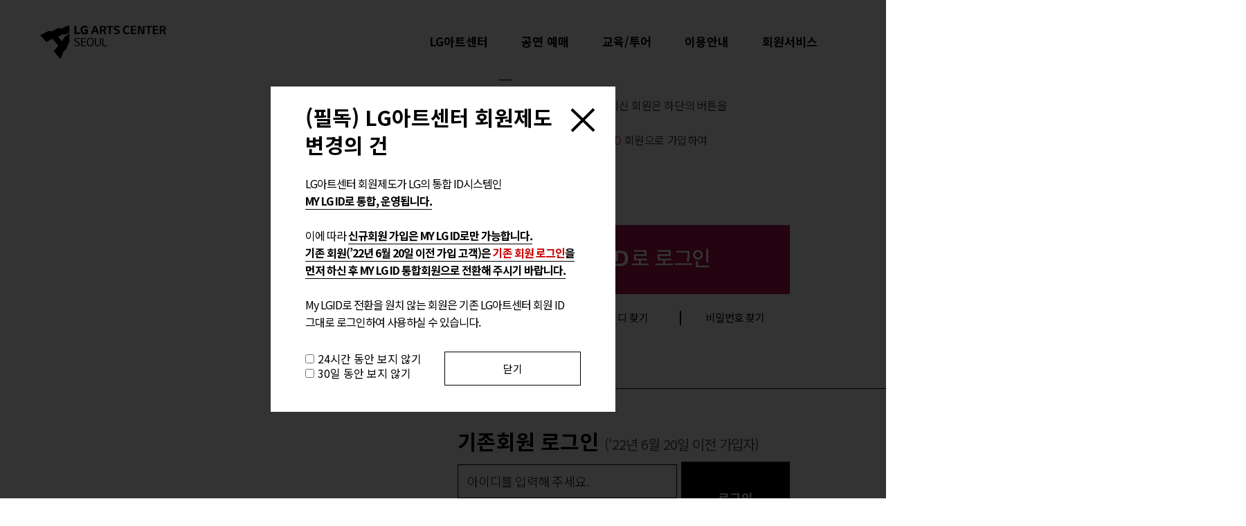

--- FILE ---
content_type: text/html; charset=utf-8
request_url: https://www.lgart.com/Membership/Profile/Login?redirectUrl=http%3A%2F%2Fwww.lgart.com%2FMembership%2FProfile%2FLogin%3FredirectUrl%3Dhttp%3A%2F%2Fwww.lgart.com%2Fhome%2Fdisplay%2Fregion%2Fcontent%2FJSVFUW5OVGNNamxxak15bnM4NS9US0VpRU8vRUlsZVhWZ2ZLNWVoY3kybkRpQT0%3D
body_size: 15807
content:

<!DOCTYPE html>

<html lang="ko">
<head>
    <meta charset="UTF-8">
    <meta http-equiv="X-UA-Compatible" content="IE=edge">
    <meta http-equiv="content-type" content="text/html; charset=UTF-8">
    <meta name="viewport" content="width=device-width, initial-scale=1, maximum-scale=1, minimum-scale=1, user-scalable=no">

        <meta name="keywords" content="LG아트센터LG아트센터,서울" />
        <meta name="description" content="예술가들과 관객들 모두에게 놀라운 영감을 주는 공연장, LG아트센터 서울" />
        <meta property="og:title" content="LG아트센터 서울" />
        <meta property="og:description" content="예술가들과 관객들 모두에게 놀라운 영감을 주는 공연장, LG아트센터 서울" />
        <meta property="og:image" content="https://www.lgart.com/images/snsShareImage4.jpg" />
        <link rel="shortcut icon" type="image/x-icon" href="/images/favicon/favicon.ico">
        <title>LG아트센터 서울</title>


    <link type='text/css' rel='stylesheet' href='/include/css/common.css?v=2026011418' />
<link type='text/css' rel='stylesheet' href='/include/css/swiper.min.css?v=2026011418' />
<!--[if lte IE 9]><link rel='stylesheet' type='text/css' href='/include/css/ie8.css?v=2026011418' /><![endif]-->


        <link type='text/css' rel='stylesheet' href='/include/css/sub.css?v=2026011418' />

    <link type='text/css' rel='stylesheet' href='/include/js/ui-1.11.2/themes/custom/jquery-ui.css?v=2026011418' />

    

    <script type='text/javascript' src='/include/js/jquery-1.11.2.js?v=20260114'></script>
<script type='text/javascript' src='/include/js/jry_home_jbase.js?v=20260114'></script>
<script type='text/javascript' src='/include/js/jquery-2.1.1.min.js?v=20260114'></script>

    <script type='text/javascript' src='/include/js/ui-1.11.2/ui/jquery-ui.js'></script>

    <script type='text/javascript' src='/include/js/jcom2/jcookie/jquery.cookie.js'></script>
<script type='text/javascript' src='/include/js/jcom2/jurl/purl.js'></script>
<script type='text/javascript' src='/include/js/jcom2/jdownload/download.jQuery.js'></script>
<script type='text/javascript' src='/include/js/jcom2/json/json3.js'></script>
<script type='text/javascript' src='/include/js/jcom2/jblockui/jquery.blockUI.js'></script>
<script type='text/javascript' src='/include/js/jcom2/moment/moment.js'></script>
<script type='text/javascript' src='/include/js/swiper.min.js'></script>
<script type='text/javascript' src='/include/js/iscroll5.js'></script>

    <script type='text/javascript' src='/include/js/jry_home_jdefault2.js?v=2026011418'></script>
<script type='text/javascript' src='/include/js/jry_home_jdialog2.js?v=2026011418'></script>
<script type='text/javascript' src='/include/js/jry_home_jui2.js?v=2026011418'></script>
<script type='text/javascript' src='/include/js/jry_home_jvalidate2.js?v=2026011418'></script>
<script type='text/javascript' src='/include/js/jry_home_globals.js?v=2026011418'></script>
<script type='text/javascript' src='/include/js/jdefault_home2.js?v=2026011418'></script>
<script type='text/javascript' src='/include/js/global.js?v=2026011418'></script>
<script type='text/javascript' src='/include/js/pb_ui_common.js?v=2026011418'></script>


    <script type='text/javascript' src='/include/js/vue/polyfill.min.js'></script>
<script type='text/javascript' src='/include/js/vue/vue_production.js'></script><script type='text/javascript' src='/include/js/vue/axios.js'></script>
<script type='text/javascript' src='/include/js/vue/module.js'></script>


    

    <script type="text/javascript" src='/include/js/jcom2/moment/moment.js?v=2026011418'></script>

    <style>
        [v-cloak] {
            display: none;
        }
    </style>

</head>

<body>
    <!-- 바로가기 링크 -->
    <h2 class="hide">스킵네비게이션</h2>
    <div id="skipnavi">
        <a href="#gnb_wrap">주메뉴 바로가기</a>
        <a href="#container">본문 바로가기</a>
    </div>
    <!-- //바로가기 링크 -->

    <div id="wrap" class="sub">

<!--Donut#[base64]#-->
<header>
    <section id="appHeader">
        <div id="header">
            <h1><a href="https://www.lgart.com/Home/ko/Main" title="메인으로 이동"><img src="https://www.lgart.com/images/common/h1_logo.svg" alt="LG Art Center" width="184" height="48"></a></h1>
            <div id="gnbWrap" class="active">
                <ul>
                    <li>
                        <a href="/home/display/region/content/JSVFb3NhaDB3b21KemhRUWEzb1lqZk03OXhzM2lWSFFBREdJNEhHdTI2TVcvTT0=" title="LG아트센터">LG아트센터</a>
                        <ul>
                            <li><a href="/home/display/region/content/JSVFb3NhaDB3b21KemhRUWEzb1lqZk03OXhzM2lWSFFBREdJNEhHdTI2TVcvTT0=" title="LG아트센터 소개">LG아트센터 소개</a></li>
                            <li><a href="/home/display/region/content/JSVFelN3a2tTendqd1FGWHRaQTNQNU15c2N4eW1wSkppNjdDSW9JK0xkTEFhND0=" title="건축 특징">건축 특징</a></li>
                            <li><a href="/home/display/region/content/JSVFRi9PVzJyenY2L3Zab29xN0VBalpiM29XUkp4T1BTMU04Q0dUMDZwb1Z0Zz0=" title="공연장 공간 안내">공연장 공간 안내</a></li>
                            <li><a href="/home/display/region/content/JSVFbjVMQ2tqTkFaNGhsVThQdVBQQ3NObTlhNEE4bjFmZXBhbkV2elU3S2dmND0=" title="역삼 22 Years">역삼 22 Years</a></li>
                        </ul>
                    </li>
                    <li>
                        <a href="https://www.lgart.com/product/ko/performance">공연 예매</a>
                        <ul>
                            <li><a href="https://www.lgart.com/product/ko/performance">공연 예매/일정</a></li>
                                <li><a href="https://www.lgart.com/product/ko/package">패키지 예매</a></li>
                            <li><a href="/home/display/region/content/JSVFZTBXU0lQVHhQSmJpSGp6c09lL1hWb0RpbThBU3RFc1dCZW1IWTl3QW5nZz0=">예매/취소 안내</a></li>
                            <li><a href="https://www.lgart.com/Home/ko/Main#whatsOn">What's ON</a></li>
                        </ul>
                    </li>
                        <li>

                            <a href="https://www.lgart.com/academy/course">교육/투어</a>
                            <ul>
                                <li><a href="https://www.lgart.com/academy/course">교육/투어 신청</a></li>
                                <li><a href="https://www.lgart.com/academy/course/year">연간일정</a></li>
                            </ul>
                        </li>
                    <li>
                        <a href="/home/display/region/content/JSVFQWtNdGtBWXN6Y0h5MXFETlZqZGhVeXRKclVyenlUL2czMEdzTmZqVjluOD0=">이용안내</a>
                        <ul>
                            <li><a href="https://www.lgart.com/community/ko/notice">공지사항</a></li>
                            <li><a href="https://www.lgart.com/community/ko/faq">질문과 답변</a></li>
                            <li><a href="/home/display/region/content/JSVFUXFhaTBpSUJNNVZiWFlEUm5wRFdkUzZXb1FvRTFSbWJLYW9yaXh5Sk1Hdz0=">건축 오디오 투어</a></li>
                            <li><a href="/home/display/region/content/JSVFQWtNdGtBWXN6Y0h5MXFETlZqZGhVeXRKclVyenlUL2czMEdzTmZqVjluOD0=">방문 가이드</a></li>
                            <li><a href="/home/display/region/content/JSVFdStQekZSNWUrVzkrdWdnZy9nbUZyd2NTT05maXhhNy9IMmtNY08wU01CYz0=">오시는 길</a></li>
                        </ul>
                    </li>
                    <li>
                            <a href="https://www.lgart.com/membership/typeinfo">회원서비스</a>
                            <ul>
                                <li><a href="https://www.lgart.com/membership/typeinfo">회원 혜택</a></li>
                                <li><a href="https://www.lgart.com/home/display/region/content/JSVFK1pQWkw2TjdINUs2U1NLbVBKZ1dORFhrNGRBblpzaHcyOHA1anZLS1krYz0=">기프트카드</a></li>
                                <li><a href="https://www.lgart.com/home/display/region/content/JSVFSU45d1JYdjBHd2Y5Y2JxY2NVeHhwWVFHN1FPVzd2Q1phR3pXWTl3NFkrbz0=">법인회원</a></li>
                                <li><a href="https://www.lgart.com/MyPage/ko/Main">MY LG아트센터</a></li>
                            </ul>
                    </li>
                </ul>
                <div class="headerSideBnr_wrap">
                    <div class="headerSideBnr">
                        <ul class="swiper-wrapper">
                            <li v-for="item in HeaderDisplayContents" class="headerSideBnr_slide swiper-slide">
                                <a v-bind:href="item.LinkUrl" v-bind:target="item.LinkTarget">
                                    <div class="thumb"><img v-bind:src="item.ImageUrl1" v-on:error="noImage(item)" alt=""></div>
                                    <div class="prd_info">
                                        <p class="cate notoSerif"></p>
                                        <p class="title"><span v-html="item.Title"></span></p>
                                        <p class="date">{{item.PlayBeginDate}} ~ {{item.PlayEndDate}}</p>
                                    </div>
                                </a>
                            </li>
                        </ul>
                        <button type="button" class="headerSideBnr_BtnNext"><span class="hide">다음배너이동</span></button>
                        <button type="button" class="headerSideBnr_BtnPrev"><span class="hide">이전배너이동</span></button>
                    </div>
                </div>
            </div>
            <div class="my_nav">
                    <a href="https://www.lgart.com/Membership/Profile/Login?redirectUrl=http%3a%2f%2fwww.lgart.com%2fMembership%2fProfile%2fLogin%3fredirectUrl%3dhttp%3a%252F%252Fwww.lgart.com%252FMembership%252FProfile%252FLogin%253FredirectUrl%253Dhttp%3a%252F%252Fwww.lgart.com%252Fhome%252Fdisplay%252Fregion%252Fcontent%252FJSVFUW5OVGNNamxxak15bnM4NS9US0VpRU8vRUlsZVhWZ2ZLNWVoY3kybkRpQT0%253D" title="로그인페이지로 이동"><img src="https://www.lgart.com/images/common/ico_login.png" alt="LOG IN / JOIN"></a>
            </div>
                <div class="lang_nav"><a href="https://www.lgart.com/Home/en/Main" title="English(영문) 페이지로 이동">English</a></div>
            <div class="hd_sch_wrap"><button type="button" v-on:click="showSearch()"><span class="hide">검색</span></button></div>
            <button v-on:click="goWhatsOnRedirect();" class="hd_whatsOn"><span><span class="notoSerif">What's</span> <strong>ON</strong></span></button>
            <div class="hd_schFormBox">
                <div class="schForm_wrap">
                    <div class="schForm_content">
                        <div class="input_sch_wrap">
                            <input type="text" v-model="SearchText" v-on:keyup.enter="search()" placeholder="검색어 입력">
                            <div class="btn_area">
                                <button type="button" class="btn_search" v-on:click="search()"><span class="hide">검색</span></button>
                            </div>
                        </div>
                    </div>
                </div>
                <button type="button" v-on:click="hideSearch()"><span class="hide">검색닫기</span></button>
                <div class="ly_dim"></div>
            </div>
        </div>
    </section>
</header>




<script type="text/javascript">

    var headerApp = new Vue({
        el: "#appHeader",
        data: {"HeaderDisplayContents":[],"SearchText":"","LanguageID":4101},
        methods: {
            noImage: function (item) {
                if (item.ImageUrl1)
                    item.ImageUrl1 = "https://www.lgart.com/images/common/noImg.png";
            },
            showSearch: function () {

                if ($(window).scrollTop() < 50) {
                    $(window).scrollTop($('#gnbWrap').height());
                }

                $('.hd_schFormBox').slideDown(function () {
                    $('.hd_schFormBox').slideDown(function () {
                        $('.schForm_wrap').slideDown();
                    });
                });
            },
            hideSearch: function () {
                $('.schForm_wrap').slideUp(function () {
                    $('.hd_schFormBox').slideUp(function () {
                        $('.hd_schFormBox').hide();
                    });
                });

                $(window).scrollTop(0);
            },
            search: function () {
                if (this.SearchText == '') {
                    alert("검색할 단어를 입력하세요.");
                    return false;
                }

                window.location = "/home/ko/search?s=" + encodeURIComponent(this.SearchText);
            },
            goWhatsOnRedirect: function () {
                location = 'https://www.lgart.com/Home/ko/Main#whatsOn';
            }
        },
        computed: {
        }
    });

</script>

<script type="text/javascript">

    $(document).ready(function () {
        //tkHeaderModule.init();
    });


    var checkSessionTimerExecuted = false;

    function CheckSessionTimeout() {

        setInterval(function () {

            if (checkSessionTimerExecuted) return false;

            $.ajax({
                async: true,
                type: "POST",
                url: "/Membership/Profile/GetRemainedSessionTimeout?ignoreSessionTimeout=true",
                data: {},
                dataType: "json",
                success: function (data, textStatus) {
                    if (data) {
                        if (data <= 0) {

                            checkSessionTimerExecuted = true;

                            if (confirm("장기간 시스템을 사용하지 않아 자동 로그아웃 되었습니다.\r\n다시 로그인 하시겠습니까?")) {
                                if (window.top == window.self) {
                                    // Top level window
                                    location.href = "https://www.lgart.com/Membership/Profile/Login?redirectUrl=http%3a%2f%2fwww.lgart.com%2fMembership%2fProfile%2fLogin%3fredirectUrl%3dhttp%3a%252F%252Fwww.lgart.com%252FMembership%252FProfile%252FLogin%253FredirectUrl%253Dhttp%3a%252F%252Fwww.lgart.com%252Fhome%252Fdisplay%252Fregion%252Fcontent%252FJSVFUW5OVGNNamxxak15bnM4NS9US0VpRU8vRUlsZVhWZ2ZLNWVoY3kybkRpQT0%253D";
                                } else {
                                    // Not top level. An iframe, popup or something
                                    parent.location.href = "https://www.lgart.com/Membership/Profile/Login?redirectUrl=http%3a%2f%2fwww.lgart.com%2fMembership%2fProfile%2fLogin%3fredirectUrl%3dhttp%3a%252F%252Fwww.lgart.com%252FMembership%252FProfile%252FLogin%253FredirectUrl%253Dhttp%3a%252F%252Fwww.lgart.com%252Fhome%252Fdisplay%252Fregion%252Fcontent%252FJSVFUW5OVGNNamxxak15bnM4NS9US0VpRU8vRUlsZVhWZ2ZLNWVoY3kybkRpQT0%253D";
                                }
                            } else {
                                if (window.top == window.self) {
                                    // Top level window
                                    location.href = "https://www.lgart.com/Home/ko/Main";
                                } else {
                                    // Not top level. An iframe, popup or something
                                    parent.location.href = "https://www.lgart.com/Home/ko/Main";
                                }
                            }
                        }
                    }
                },
                error: function (xhr, textStatus, errorThrown) {
                }
            });
        }, 30000);
    }


</script>

<!--EndDonut-->

        <div id='dialogAlert' style='display:none;'></div>
        <div id='dialogConfirm' style='display:none;'></div>
        <div id='dialogPopup' style='display:none;'></div>
        <img id='imgAjaxLoader' style='display:none;' src='/images/ajax/loader_img.gif' alt='ajaxLoader' />
        <img id='imgAjaxLoaderBig' style='display:none;' src='/images/ajax/loader_img.gif' alt='ajaxLoader' />

        


<section id="container">
    <div class="m_headerEndGuide"></div><!-- header offset().top -->
    <div class="content">
        <div class="sub_wrap">
            <div class="login_wrap">
                    <!-- MY LG ID 로그인 -->
                    <div class="login_form myLg">
                        <div class="login_title">
                            <h2>로그인</h2>
                            <p>
                                <em>MY LG ID</em> 통합회원으로 전환을 마치신 회원은 하단의 버튼을<br>
                                눌러 로그인해주시기 바랍니다. <br>
                                기존 ID가 없는 신규회원은 <em>MY LG ID</em> 회원으로 가입하여 <br>
                                이용해 주시기 바랍니다.
                            </p>
                        </div>
                        <form>
                            <div class="myLg">
                                <div class="tit">
                                    <h3><span class="hide">MY LG ID</span></h3>
                                    <a href="https://www.mylgid.com/userweb/introduce/retrieveIntroduce" target="_blank">MY LG ID 안내</a>
                                </div>
                                <div class="btn"><button id="btnLogin_MyLGID" onClick="myLGID_Popup('Login')" type="button" class="btn_login">로그인</button></div>
                            </div>
                            <ul class="log_util">
                                <li class="join"><a v-on:click="joinPopup" class="btn01 b_ty03">회원가입</a></li>
                                <li><a onClick="myLGID_Popup('Id')" class="btn02 b_ty03">아이디 찾기</a></li>
                                <li><a onClick="myLGID_Popup('Password')" class="btn02 b_ty03">비밀번호 찾기</a></li>
                            </ul>
                        </form>
                    </div>
                    <!-- //MY LG ID 로그인 -->
                    <!-- 기존회원로그인 -->
                    <div class="login_form exist">
                        <form>
                            <h3>기존회원 로그인 <em>(‘22년 6월 20일 이전 가입자)</em></h3>
                            <div class="item ip_id"><label for="id_form" class="hide">ID</label><input type="text" id="id_form" v-model="LoginID" placeholder="아이디를 입력해 주세요." autocomplete="off"></div>
                            <div class="item ip_pw"><label for="pw_form" class="hide">PW</label><input type="password" id="pw_form" v-model="Password" v-on:keyup.enter="login" placeholder="비밀번호를 입력해 주세요."></div>
                            <div class="item save"><span class="chk01"><input type="checkbox" id="id_save" v-model="IsPersistLoginID"><label for="id_save">아이디 저장하기</label></span></div>
                            <div class="item save"><span class="chk01"><input type="checkbox" id="pw_save"><label for="pw_save">비밀번호 저장하기</label></span></div>
                            <div class="btn"><button type="button" v-on:click="login" class="btn_login">로그인</button></div>
                            <ul class="log_util">
                                <li><a href="https://www.lgart.com/Membership/Help/ID" class="btn02 b_ty03">아이디 찾기</a></li>
                                <li><a href="https://www.lgart.com/Membership/Help/Password" class="btn02 b_ty03">비밀번호 찾기</a></li>
                            </ul>
                        </form>
                    </div>
                    <p class="txt_note">※ 기존 회원은 로그인 후 MY LG ID 통합회원으로 전환하여 이용해 주시기 바랍니다.</p>
                    <!-- //기존회원로그인 -->
            </div>
        </div>
    </div>
            <!-- LG아트센터 가입 전 유의사항  -->
            <div id="join" class="pu_wrap dpNO">
                <div class="puBox pu_login_notice">
                    <h1>가입 전 유의사항 </h1>
                    <div class="info_txt_box">
                        <p>
                            <strong>
                                LG아트센터 기존 ID가 없는 신규회원만<br>
                                MY LG ID로 가입해주시기 바랍니다.
                            </strong> <br><br>
                            기존 ID가 있는 회원이 MY LG ID 가입 시 <br>
                            ID가 이중으로 생성되어 통합 사용이 불가합니다. <br>
                            기존 ID가 있을 경우 먼저 기존회원 로그인을 하신 후, <br>
                            MY LG ID 통합 회원으로 전환해주시기 바랍니다.<br><br>
                            <strong>계속 진행하시겠습니까?</strong>
                        </p>
                    </div>
                    <div class="btn_area">
                        <button type="button" onclick="myLGID_Popup('Join')" class="btn01 b_ty03">네(회원가입)</button>
                        <button type="button" v-on:click="closePopup('join')" class="btn02 b_ty03">아니요</button>
                    </div>
                    <button type="button" v-on:click="closePopup('join')" class="btn_closed" title="가입 전 유의사항 팝업 닫기"><span class="hide">가입 전 유의사항 팝업 닫기</span></button>
                </div>
                <div class="ly_dim"></div>
            </div>
        <!-- (필독) LG아트센터 회원제도 변경의 건 -->
        <div id="info" class="pu_wrap dpNo">
            <div class="puBox pu_login_notice">
                <h1>(필독) LG아트센터 회원제도<br>변경의 건</h1>
                <div class="info_txt_box memberTxt">
                    <p>
                        LG아트센터 회원제도가 LG의 통합 ID시스템인<br>
                        <strong>MY LG ID로 통합, 운영됩니다.</strong><br><br>
                        이에 따라 <strong>
                            신규회원 가입은 MY LG ID로만 가능합니다. <br>
                            기존 회원(’22년 6월 20일 이전 가입 고객)은 <em>기존 회원 로그인</em>을 <br>
                            먼저 하신 후 MY LG ID 통합회원으로 전환해 주시기 바랍니다.
                        </strong><br><br>
                        My LGID로 전환을 원치 않는 회원은 기존 LG아트센터 회원 ID <br>
                        그대로 로그인하여 사용하실 수 있습니다.
                    </p>
                </div>
                <div class="btn_area check">
                    <p>
                        <span><input type="checkbox" id="24Check"><label for="24Check">24시간 동안 보지 않기</label></span>
                        <span><input type="checkbox" id="30DCheck"><label for="30DCheck">30일 동안 보지 않기</label></span>
                    </p>
                    <button type="button" v-on:click="closePopup('info')" class="btn02 b_ty03">닫기</button>
                </div>
                <button type="button" v-on:click="closePopup('info')" class="btn_closed" title="(필독) LG아트센터 회원제도 변경의 건 팝업 닫기"><span class="hide">(필독) LG아트센터 회원제도 변경의 건 팝업 닫기</span></button>
            </div>
            <div class="ly_dim"></div>
        </div>
</section>

<form name="switchjoinFrm" id="switchjoinFrm" target="switchjoin_Popup" method="post" enctype="application/x-www-form-urlencoded">
    <input type="hidden" id="affSvcId" name="affSvcId">
    <input type="hidden" id="affSvcKey" name="affSvcKey">
    <input type="hidden" id="affMemCd" name="affMemCd">
    <input type="hidden" id="affMemOpid" name="affMemOpid">
    <input type="hidden" id="userName" name="userName">
    <input type="hidden" id="userBirth" name="userBirth">
    <input type="hidden" id="affRegDate" name="affRegDate">
    <input type="hidden" id="rtnUrl" name="rtnUrl">
    <input type="hidden" id="userSex" name="userSex">
    <input type="hidden" id="userNation" name="userNation">
    <input type="hidden" id="userTelecom" name="userTelecom">
    <input type="hidden" id="userPhone" name="userPhone">
    <input type="hidden" id="userEmail" name="userEmail">
    <input type="hidden" id="userCi" name="userCi">
    <input type="hidden" id="jnAuthCd" name="jnAuthCd">
    <input type="hidden" id="plusInfo" name="plusInfo">
</form>

<form name="mylgidFrm" id="mylgidFrm" target="myLGID_Popup" method="post"></form>

<script type="text/javascript">

    var loginApp = new Vue({
        el: "#container",
        data: {"LoginID":null,"Password":null,"IsPersistLoginID":false,"IsPersistPassword":false,"RedirectUrl":"http://www.lgart.com/Membership/Profile/Login?redirectUrl=http://www.lgart.com/home/display/region/content/JSVFUW5OVGNNamxxak15bnM4NS9US0VpRU8vRUlsZVhWZ2ZLNWVoY3kybkRpQT0=","LanguageID":4101},
        computed: {

        },
        mounted: function () {

            const objString = window.localStorage.getItem('displayPopup');

            if (!objString) {
                $('#info').removeClass('dpNo'); // localStorage 값이 없는 경우 팝업을 노출합니다.
                $('#info').addClass('dpYes');
                return;
            } else {
                const data = JSON.parse(objString);
                if (Date.now() > Date.parse(data.expire)) {
                    window.localStorage.removeItem('displayPopup');
                    $('#info').removeClass('dpNo'); // localStorage에서 조회한 만료기간이 지난 경우 팝업을 노출합니다.
                    $('#info').addClass('dpYes');
                }
            }
        },
        methods: {
            closePopup: function (e) { // 레이어 팝업 닫기

                let checked24 = document.getElementById("24Check").checked;
                let checked30 = document.getElementById("30DCheck").checked;

                if (e == 'join') {
                    $('#join').removeClass('dpYes');
                    $('#join').addClass('dpNo');
                } else {
                    if (checked30) {
                        const date = new Date();
                        date.setDate(date.getDate() + 30);
                        const obj = {
                            value: 'displayDate',
                            expire: date
                        };
                        const objStr = JSON.stringify(obj);
                        window.localStorage.setItem('displayPopup', objStr); // 30일 미노출 처리를 위해 localStorage에 값을 설정합니다.
                    }
                    else if (checked24) { //24시간동안 보지 않기를 체크한 경우에 대해 처리합니다.
                        const date = new Date();
                        date.setDate(date.getDate() + 1);
                        const obj = {
                            value: 'displayDate',
                            expire: date
                        };
                        const objStr = JSON.stringify(obj);
                        window.localStorage.setItem('displayPopup', objStr); // 24시간 미노출 처리를 위해 localStorage에 값을 설정합니다.
                    }

                    $('#info').removeClass('dpYes');
                    $('#info').addClass('dpNo');
                }
            },
            joinPopup: function () {
                $('#join').removeClass('dpNo');
                $('#join').addClass('dpYes');
            },
            goJoinPage: function () {
                location = 'https://www.lgart.com'+'/Membership/Profile/EnCreate';
            },
            keyUpOnPassword: function (event) {

                var val = event.target.value;
                var key = event.keyCode || event.charCode;

                if (key == 13)
                    this.login();
            },
            login: function () {

                if (this.LoginID === '' || this.LoginID === null)
                {
                    if (loginApp.LanguageID == '4101') {
                        alert('아이디를 입력해 주세요.');
                    } else {
                        alert('Please enter your ID.');
                    }
                    return;
                }

                if(this.Password === '' || this.Password === null)
                {
                    if (loginApp.LanguageID == '4101') {
                        alert('비밀번호를 입력해 주세요.');
                    } else {
                        alert('Please enter your Password.');
                    }
                    return;
                }

                axios.post('/Membership/Profile/Login',
                    JSON.stringify(this.$data),
                    {
                        headers: {
                            'Content-Type': 'application/json',
                            'RequestVerificationToken': 'LemaA1NU5UG9kVf2eNU68ef8EApQAsRzruWZ8n3DyoTtfY-KCjcHC3XbbLPRFZAAa7ADwvTBPnSBN9Z6Vw818ZdWeR25O3hLyAUxVquoolw1:SG41PpL4n7oZ-RaEpFw1jprAZRCXtSVKas-W7Vw1qQjkGFyiMOfq-OyNkR0HwHbPsOukzT9jhymkdbyWgSxKEgYz7RPhxv2jbyuvm7plL081'                       }
                    })
                    .then(function(response) {
                        if (response.data.Code === 0) {
                            if (response.data.Tag === 'RecommendChangePassword') {
                                window.location = '/Membership/Profile/Password?redirectUrl=' + loginApp.RedirectUrl;
                            }
                            else {

                                if (response.data.Tag === 'ActivatedFromDormancy')
                                    alert("회원님의 아이디는 장기 미사용으로 휴면상태로 전환되었다가\r\n현재 휴면상태가 해제되었습니다.\r\n다시 찾아주셔서 감사합니다.");

                                window.location = loginApp.RedirectUrl;

                                
                            }

                        } else {
                            alert(response.data.Message);
                        }
                    });
            },
            myLGIDSwitch: function () {

                const uninterceptor = axios.create();
                uninterceptor.post('/Customers/MyLGID/Switch',
                    {
                        headers: {
                            'Content-Type': 'application/json'
                        }
                    })
                    .then(function (response) {
                        switchjoin_Popup(response.data);
                    });
            }
        }
    });
</script>
<script type="text/javascript">
    $(document).ready(function () {
        initializeEvents();
        //로그인 X버튼
        $('.item.ip_id input').on('focus change keyup', function () {
            if ($(this).val() === '') {
                $(this).next().hide();
                $(this).removeClass('focus');
            } else {
                $(this).next().show();
                $(this).addClass('focus');
            }
        });
        $('.item.ip_id button').on('click', function () {
            $(this).hide();
            $('.item.ip_id input').val('').removeClass('focus').focus();
        });
    });

    function initializeEvents() {
        $('li.id_form input').off('focus.idInputBox change.idInputBox keyup.idInputBox').on('focus.idInputBox change.idInputBox keyup.idInputBox', function () {
            if ($(this).val() === '') {
                $(this).next().hide();
                $(this).removeClass('focus');
            } else {
                $(this).next().show();
                $(this).addClass('focus');
            }
        });

        $('li.id_form button').off('click.btnIdDelete').on('click.btnIdDelete', function () {
            $('.id_form input').val('').removeClass('focus').focus();;
            $(this).hide();
        });
    }

    function myLGID_Popup(link) {

        if (link == 'Join') {
            $('#join').removeClass('dpYes'); //레이어 팝업 미노출 처리를 수행합니다.
            $('#join').addClass('dpNo');
        }

        var popupWidth = 600;
        var popupHeight = 782;

        var popupX = (window.screen.width / 2) - (popupWidth / 2);
        var popupY = (window.screen.height / 2) - (popupHeight / 2);

        var url = '/Customers/MyLGID/' + link + '?redirectUrl=' + 'http%3a%2f%2fwww.lgart.com%2fMembership%2fProfile%2fLogin%3fredirectUrl%3dhttp%3a%2f%2fwww.lgart.com%2fhome%2fdisplay%2fregion%2fcontent%2fJSVFUW5OVGNNamxxak15bnM4NS9US0VpRU8vRUlsZVhWZ2ZLNWVoY3kybkRpQT0%3d';
        var status = "status=no, height=" + popupHeight + ", width=" + popupWidth + ", left=" + popupX + ", top=" + popupY;
        window.name = "mylgidFrm";
        window.open("", "myLGID_Popup", status);
        var frm = document.mylgidFrm;
        frm.target = "myLGID_Popup";
        frm.action = url;
        frm.method = "post";

        frm.submit();
    }

    function switchjoin_Popup(switchjoin) {

        $("#affSvcId").attr('value', switchjoin.affSvcId);
        $("#affSvcKey").attr('value', switchjoin.affSvcKey);
        $("#affMemCd").attr('value', switchjoin.affMemCd);
        $("#affMemOpid").attr('value', switchjoin.affMemOpid);
        $("#userName").attr('value', switchjoin.userName);
        $("#userBirth").attr('value', switchjoin.userBirth);
        $("#affRegDate").attr('value', switchjoin.affRegDate);
        $("#rtnUrl").attr('value', switchjoin.rtnUrl);

        var popupWidth = 600;
        var popupHeight = 782;

        var popupX = (window.screen.width / 2) - (popupWidth / 2);
        var popupY = (window.screen.height / 2) - (popupHeight / 2);

        var url = switchjoin.url + '/userweb/affReginMng/switchjoin';
        var status = "status=no, height=" + popupHeight + ", width=" + popupWidth + ", left=" + popupX + ", top=" + popupY;
        window.name = "switchjoinFrm";
        window.open("", "switchjoin_Popup", status);

        var frm = document.switchjoinFrm;
        frm.target = "switchjoin_Popup";
        frm.action = url;
        frm.method = "post";

        frm.submit();
    }

</script>

<!--Donut#[base64]#--><footer id="footer">
    <section id="appFooter">
        <div class="f_footer_contents clfix">
            <div class="fl">
                <div class="f_quick_nav">
                        <a href="https://www.lgdlab.or.kr/" target="_blank">LG디스커버리랩</a>
                        <a v-on:click="goRentUrl()">대관신청</a>
                </div>
                <div class="f_famSite_wrap">
                    <button type="button"><span>관련 사이트</span></button>
                    <ul>
                        <li><a href="https://foundation.lg.or.kr/" target="_blank" title="LG 공익재단 바로가기 새창열기"><span>LG 공익재단</span></a></li>
                    </ul>
                </div>
                <ul class="f_sns_wrap clfix">
                    <li class="sns01"><a href="https://www.youtube.com/channel/UCoKsFmnE1kzHIeZ0527dDFA" target="_blank" title="유튜브 바로가기 새창열기"><span class="hide">유튜브</span></a></li>
                    <li class="sns02"><a href="https://www.instagram.com/lgartscenter/" target="_blank" title="인스타그램 바로가기 새창열기"><span class="hide">인스타그램</span></a></li>
                    <li class="sns03"><a href="https://blog.naver.com/lgartscenter" target="_blank" title="네이버 블로그 바로가기 새창열기"><span class="hide">네이버 블로그</span></a></li>
                    <li class="sns05"><a href="https://pf.kakao.com/_UNAyT/" target="_blank" title="카카오톡 채널 바로가기 새창열기"><span class="hide">카카오톡 채널</span></a></li>
                </ul>

            </div>
            <div class="fr">
                <div class="f_newsletter_wrap">
                    <h2><em class="notoSerif">Subscribe to</em> <strong>Our Newsletter</strong></h2>
                        <p>LG아트센터의 다양한 소식을 가장 먼저 받아보세요</p>

                    <div class="newsletter_join_form">
                        <input type="text" id="email"><button type="button" v-on:click="subscribe"><span class="notoSerif">Join</span></button>
                    </div>
                    <p class="newsletter_agreeCheck">
                        <input type="checkbox" id="agreeChk">
                            <label for="agreeChk">개인정보 이용내역에 동의합니다.</label>
                    </p>
                </div>
                <ul class="f_etc_nav clfix">
                    <li><a href="/home/display/region/content/JSVFdStQekZSNWUrVzkrdWdnZy9nbUZyd2NTT05maXhhNy9IMmtNY08wU01CYz0=">오시는 길</a></li>
                    
                    <li><a href="/theaterguide/agreement">이용약관</a></li>
                    <li><a href="/theaterguide/personalinfo">개인정보처리방침</a></li>
                </ul>
            </div>
        </div>
        <div class="f_address_wrap">
            <div class="address_box clfix">
                
                <div class="address_txt">
                    <address>
                        <p>상호: LG아트센터, 대표번호: 1661-0017, 사업자등록번호: 220-82-03849, 사업장주소: 서울특별시 강서구 마곡중앙로 136(마곡동, LG아트센터 서울), 대표자명: 강유식</p>
                        <p>Tel 1661-0017(평일 화-금, 10:30am-6pm)</p>
                    </address>
                    <p class="copyright">Copyright © 2022 LG Arts Center All right reserved.</p>
                </div>
            </div>
        </div>
        <button type="button" class="btn_topGo"><span>TOP</span></button>
    </section>
</footer>

<!-- 개인정보 이용내역 -->
<div class="pu_wrap pu_agree" style="display:none;">
        <div class="puBox pu_privacy_agree">
            <h1>개인정보 이용내역</h1>
            <div class="info_txt_box">
                <p class="s_tit">뉴스레터 수신을 위한 개인정보<br>수집 및 이용 동의 안내 (필수)</p>
                <ul>
                    <li>1. 개인정보 수집 항목<br>- 이메일 주소</li>
                    <li>2. 수집 및 이용 목적<br>- 뉴스레터 발송</li>
                    <li>3. 보유 및 이용기간<br>- 수신거부 시까지</li>
                </ul>
                <p class="s_txt">※ 동의하신 경우에만 뉴스레터 수신이 가능합니다. </p>
            </div>
            <div class="btn_area">
                <button type="button" class="btn01 b_ty03">동의</button>
                <button type="button" class="btn02 b_ty03">닫기</button>
            </div>

            <button type="button" class="btn_closed" title="개인정보 이용내역 팝업 닫기"><span class="hide">개인정보 이용내역 팝업 닫기</span></button>
        </div>
    <div class="ly_dim"></div>
</div>

<script type="text/javascript">

    var footerApp = new Vue({
        el: "#appFooter",
        data: {
        },
        methods: {
            subscribe: function () {

                if (!$('#agreeChk').is(':checked')) {
                    alert("개인정보 이용내역에 동의해주세요!");

                    return false;
                }

                if ($('#email').val() == '') {
                    alert("메일주소 입력바랍니다!");

                    return false;
                }

                if (!/^[a-zA-Z0-9.!#$%&'*+/=?^_`{|}~-]+@[a-zA-Z0-9-]+(?:\.[a-zA-Z0-9-]+)*$/.test($('#email').val())) {
                    alert("메일 형식 확인바랍니다!");

                    return false;
                }

                const uninterceptor = axios.create();
                uninterceptor.post('/Home/Mail/Subscribe/' + $('#email').val() + '/' + $('#agreeChk').is(':checked'), {
                    headers: {
                        'Content-Type': 'application/json'
                    }
                })
                    .then(function (response) {

                        if (response.data.Code == 0) {

                            alert("구독하였습니다.");

                            location.reload();

                        } else {
                            alert("구독 신청 중 에러가 발생하였습니다.");
                        }
                    })
                    .catch(function () {
                        alert("구독 신청 중 에러가 발생하였습니다.");
                    });
            },
            goRentUrl: function () {
                location.href = "https://partner.lgart.com";
            }
        },
        computed: {
        }
    });

</script>

<script type="text/javascript">

    $(document).ready(function () {

        /* 개인정보동의 팝업 */
        $('.newsletter_agreeCheck').on('click', function () {

            if ($('#agreeChk').is(":checked")) {
                $('.pu_wrap.pu_agree').show();
            } else {
                $('.pu_wrap.pu_agree').hide();
            }
        });

        $('.pu_wrap.pu_agree .btn_closed').on('click', function () {
            $("input:checkbox[id='agreeChk']").prop("checked", false);
            $('.pu_wrap.pu_agree').hide();
        });

        $('.pu_wrap.pu_agree .btn02').on('click', function () {
            $("input:checkbox[id='agreeChk']").prop("checked", false);
            $('.pu_wrap.pu_agree').hide();
        });
        $('.pu_wrap.pu_agree .btn01').on('click', function () {
            $("input:checkbox[id='agreeChk']").prop("checked", true);
            $('.pu_wrap.pu_agree').hide();
        });

        /* image not found error */

        setTimeout(function () {
            $("img").on("error", function () {
                $(this).attr('src', '/images/common/noImage.svg');
            });
        }, 1000)
    });

</script>
<!-- Global site tag (gtag.js) - Google Analytics -->
<script async src="https://www.googletagmanager.com/gtag/js?id=UA-27032520-1"></script>
<script>
    window.dataLayer = window.dataLayer || [];
    function gtag() { dataLayer.push(arguments); }
    gtag('js', new Date());
    gtag('config', 'UA-27032520-1');

</script>
<!--EndDonut-->

    </div>

    


    <script type="text/javascript">

        $(document).ready(function(){
            
        });

        //log
        var _log = _log || [];

        _log.push(['ci', '']);
        _log.push(['coi', '']);
        _log.push(['pi', '']);
        _log.push(['tg', '']);

        (function () {
            var ga = document.createElement('script');
            ga.type = 'text/javascript';
            ga.async = true;
            ga.src = '/include/js/trace/trace.js';
            var s = document.getElementsByTagName('script')[0];
            s.parentNode.insertBefore(ga, s);
        })();

    </script>


</body>


</html>


--- FILE ---
content_type: text/css
request_url: https://www.lgart.com/include/css/common.css?v=2026011418
body_size: 4973
content:
@charset "utf-8";
@import "reset.css";


#wrap {min-width:1800px; max-width:100%; overflow:hidden;}
#wrap img {vertical-align:top;}

#wrap header {position:fixed; top:0; z-index:999; min-width:1800px; width:100%; height:115px; background-color:#fff; -webkit-transform: translateZ(0); transform: translateZ(0)}
#wrap header #header {position:relative;}
#wrap header #header h1 {position:absolute; left:57px; top:37px; z-index:1; width:184px; height:48px;}
#wrap header #header h1 a {display:block;}
#wrap header #header .my_nav {position:absolute; right:160px; top:40px;}
#wrap header #header .my_nav .btn_logout {display:inline-block; margin-right:20px; width:65px; height:18px; border:1px solid #b2b2b2; font-size:10px; letter-spacing:0.05em; text-align:center; line-height:18px;}
#wrap header #header .lang_nav {position:absolute; right:84px; top:40px;}
#wrap header #header .lang_nav a {display:inline-block; font-size:12px; text-decoration:underline; line-height:38px;;}
#wrap header #header .hd_sch_wrap {position:absolute; right:0; top:0;}
#wrap header #header .hd_sch_wrap > button {width:55px; height:115px; background:#c80000 url(/images/common/ico_sch01.png) no-repeat 50% 50%;}
#wrap header #header .hd_schFormBox {display:none; position:absolute; top:115px; width:100%; height:calc(100vh - 115px); z-index:10;}
#wrap.topHeaderFix header #header .hd_schFormBox {display:none; position:fixed; left:0; right:0; top:115px; bottom:0; height:calc(100vh - 115px)}
#wrap header #header .hd_schFormBox .ly_dim {display:block; position:absolute; left:0; right:0; bottom:0; top:0; height:calc(100vh - 115px)}
#wrap header #header .hd_schFormBox > button {position:absolute; right:0; top:-115px; width:55px; height:115px; background:#000 url(/images/common/btn_closed03.png) no-repeat 50% 50%;}
#wrap header #header .hd_schFormBox .schForm_wrap {display:none; position:relative; padding:13px 0; border-top:1px solid #a3a3a3; border-bottom:1px solid #000; background-color:#fff; z-index:1001;}
#wrap header #header .hd_schFormBox .schForm_wrap .input_sch_wrap {position:relative; width:631px; margin:0 auto; font-size:0; border-bottom:3px solid #000; padding:0 85px 0 0; box-sizing:border-box;}
#wrap header #header .hd_schFormBox .schForm_wrap .input_sch_wrap input[type="text"] {width:100%; height:87px; border:0 none; font-size:40px; font-weight:400; line-height:87px;}
#wrap header #header .hd_schFormBox .schForm_wrap .input_sch_wrap .btn_area {position:absolute; right:0; top:0; width:85px; font-size:0;}
#wrap header #header .hd_schFormBox .schForm_wrap .input_sch_wrap .btn_search {width:85px; height:87px; background:url(/images/common/btn_sch02.png) no-repeat 50% 50%; vertical-align:middle;}
#wrap header #header .hd_schFormBox .schForm_wrap .input_sch_wrap .btn_reset {display:none; width:67px; height:87px; font-size:17px; font-weight:700; vertical-align:middle; text-align:right;}
#wrap header #header .hd_schFormBox .schForm_wrap .input_sch_wrap .bar {display:none; width:2px; height:17px; background-color:#616161; vertical-align:middle;}
#wrap header #header .hd_schFormBox .schForm_content {}
#wrap header #header .hd_whatsOn {display:none; position:absolute; top:115px; right:0; opacity:1; width:55px; height:246px; background:#c80000; overflow:hidden;}
#wrap.sub header #header .hd_whatsOn {display:block;}
#wrap header #header .hd_whatsOn > span {display:block; transform:rotate(-90deg); position:absolute; left:50%; top:50%; width:100px; margin:0 0 0 -50px; color:#fff;}
#wrap header #header .hd_whatsOn > span span {font-style:italic; font-weight:300; font-size:20px;}
#wrap header #header .hd_whatsOn > span strong {font-size:18px; font-weight:400;}

/* #gnbWrap {position:relative; width:1800px; margin:0 auto;}
#gnbWrap > ul {font-size:0; text-align:center;}
#gnbWrap > ul > li {position:relative; display:inline-block; padding:48px 0 43px 24px; vertical-align:top;}
#gnbWrap > ul > li > a {position:relative; display:block; height:24px; padding:0 24px 0 0; height:24px; font-size:17px; font-weight:700; line-height:24px; box-sizing:border-box;}
#gnbWrap > ul > li > ul {display:none; position:absolute; left:24px; right:-24px; top:115px; padding:37px 0 0 0; text-align:left;}
#gnbWrap > ul > li > ul > li {padding:9px 0 8px;}
#gnbWrap > ul > li > ul > li > a {position:relative; height:19px; padding:0 21px 0 0; font-size:14px; line-height:18px; font-weight:400; letter-spacing:-0.025em; box-sizing:border-box;}
#gnbWrap > ul > li > a:before {content:""; position:absolute; left:0; bottom:0; width:0%; height:2px; background-color:#000; transition:all .3s;}
#gnbWrap > ul > li > ul > li > a:before {content:""; position:absolute; left:0; bottom:0; width:0%; height:1px; background-color:#000; transition:all .3s;}
#gnbWrap > ul > li > a:hover:before,
#gnbWrap > ul > li.active > a:before,
#gnbWrap > ul > li > ul > li > a:hover:before,
#gnbWrap > ul > li > ul > li.active > a:before {width:100%;}

#wrap header.active:before {content:""; position:absolute; top:115px; left:0; right:0; height:245px; background-color:#fff; border-top:1px solid #aeaeae; border-bottom:1px solid #0d0d0d;}
#wrap header.active #gnbWrap > ul > li > ul {display:block;}
#wrap header.active #gnbWrap .headerSideBnr_wrap {display:block;} */

#gnbWrap {position:relative; width:1800px; margin:0 auto;}
#gnbWrap > ul {font-size:0; text-align:center;}
#gnbWrap > ul > li {position:relative; display:inline-block; padding:48px 0 45px 24px; vertical-align:top;}
#gnbWrap > ul > li > a {position:relative; display:block; height:24px; padding:0 24px 0 0; height:24px; font-size:17px; font-weight:700; line-height:24px; box-sizing:border-box;}
#gnbWrap > ul > li > ul {display:none; position:absolute; left:24px; top:115px; text-align:left;}
#gnbWrap > ul > li.active > ul {display:flex; min-width:700px;}
#gnbWrap > ul > li:nth-child(2) > ul {left:-110px;}
#gnbWrap > ul > li:nth-child(3) > ul {left:-223px;}
#gnbWrap > ul > li:nth-child(4) > ul {left:-340px;}
#gnbWrap > ul > li:nth-child(5) > ul {left:-445px;}
#gnbWrap > ul > li > ul > li {padding:21px 35px 21px 0; flex-grow:0; flex-shrink:0;}
#gnbWrap > ul > li > ul > li > a {position:relative; height:19px; padding:0 21px 0 0; font-size:14px; line-height:18px; font-weight:400; letter-spacing:-0.025em; box-sizing:border-box;}
#gnbWrap > ul > li > a:before {content:""; position:absolute; left:0; bottom:0; width:0%; height:2px; background-color:#000; transition:all .3s;}
#gnbWrap > ul > li > ul > li > a:before {content:""; position:absolute; left:0; bottom:0; width:0%; height:1px; background-color:#000; transition:all .3s;}
#gnbWrap > ul > li > a:hover:before,
#gnbWrap > ul > li.active > a:before,
#gnbWrap > ul > li > ul > li > a:hover:before,
#gnbWrap > ul > li > ul > li.active > a:before {width:100%;}

#wrap header.active:before {content:""; position:absolute; top:115px; left:0; right:0; height:62px; background-color:#fff; border-top:1px solid #aeaeae; border-bottom:1px solid #0d0d0d;}

#gnbWrap .headerSideBnr_wrap {display:none; position:absolute; left:0; top:164px; width:420px; padding:0 30px 0 0; border-right:1px solid #e8e0db;}
#gnbWrap .headerSideBnr_wrap .headerSideBnr {position:relative; padding:0 50px; overflow:hidden;}
#gnbWrap .headerSideBnr_wrap .headerSideBnr ul {}
#gnbWrap .headerSideBnr_wrap .headerSideBnr .headerSideBnr_BtnNext {z-index:10; position:absolute; top:0; right:0; height:100%; background:#fff url(/images/common/arr_next02.png) no-repeat 50% 50%;}
#gnbWrap .headerSideBnr_wrap .headerSideBnr .headerSideBnr_BtnNext:before {content:""; display:inline-block; width:30px; height:30px; border:1px solid #c6c6c6; border-radius:30px; vertical-align:middle;}
#gnbWrap .headerSideBnr_wrap .headerSideBnr .headerSideBnr_BtnPrev {z-index:10; position:absolute; top:0; left:0; height:100%; background:#fff url(/images/common/arr_prev02.png) no-repeat 50% 50%;}
#gnbWrap .headerSideBnr_wrap .headerSideBnr .headerSideBnr_BtnPrev:before {content:""; display:inline-block; width:30px; height:30px; border:1px solid #c6c6c6; border-radius:30px; vertical-align:middle;}
#gnbWrap .headerSideBnr_wrap .headerSideBnr .headerSideBnr_BtnNext.swiper-button-disabled, #gnbWrap .headerSideBnr_wrap .headerSideBnr .headerSideBnr_BtnPrev.swiper-button-disabled {opacity:0;}
#gnbWrap .headerSideBnr_wrap .headerSideBnr .headerSideBnr_slide {width:320px;}
#gnbWrap .headerSideBnr_wrap .headerSideBnr .headerSideBnr_slide a {display:block; overflow:hidden;}
#gnbWrap .headerSideBnr_wrap .headerSideBnr .headerSideBnr_slide a .thumb {float:right; width:150px; height:150px;}
#gnbWrap .headerSideBnr_wrap .headerSideBnr .headerSideBnr_slide a .thumb img {width:150px; height:150px;}
#gnbWrap .headerSideBnr_wrap .headerSideBnr .headerSideBnr_slide a .prd_info {float:left; width:146px; padding:21px 0 0 0;}
#gnbWrap .headerSideBnr_wrap .headerSideBnr .headerSideBnr_slide a .prd_info > p {text-align:right;}
#gnbWrap .headerSideBnr_wrap .headerSideBnr .headerSideBnr_slide a .prd_info .cate {padding:0 0 5px 0; font-size:13px; line-height:24px;}
#gnbWrap .headerSideBnr_wrap .headerSideBnr .headerSideBnr_slide a .prd_info .title {font-size:19px; font-weight:700; letter-spacing:-0.05em; line-height:24px;}
#gnbWrap .headerSideBnr_wrap .headerSideBnr .headerSideBnr_slide a .prd_info .date {padding:10px 0 0 0; font-size:12px; line-height:18px;}

#footer {display:block; background-color:#1b1b1b;}
#footer .btn_topGo {position:fixed; right:-90px; bottom:0; width:90px; height:90px; background-color:#000; z-index:10;}
#footer .btn_topGo span {display:inline-block; color:#fff; font-size:14px; font-weight:500; line-height:29px;}
#footer .btn_topGo span:before {content:""; display:block; width:11px; height:8px; margin:0 auto; background:url(/images/common/ico_sel01.png) no-repeat 50% 50%; -webkit-transform:rotate(180deg); -ms-transform:rotate(180deg); transform:rotate(180deg);}
.f_footer_contents {width:1530px; margin:0 auto;}
.f_footer_contents .fl {width:662px;}
.f_quick_nav {padding:95px 0 36px 0; font-size:0;}
.f_quick_nav a {display:inline-block; width:324px; height:69px; margin-left:14px; border:0 none; background-color:#2b2b2b; color:#fff; font-size:18px; line-height:69px; text-align:center;}
.f_quick_nav a:first-child {margin-left:0;}
.f_sns_wrap {float:left; padding:0 0 0 40px;}
.f_sns_wrap li {float:left; padding-left:22px;}
.f_sns_wrap li:first-child {padding-left:0;}
.f_sns_wrap li a {display:block; width:58px; height:58px; background-repeat:no-repeat; background-position:50% 50%;}
.f_sns_wrap li.sns01 a {background-image:url(/images/common/ico_youtube01.png);}
.f_sns_wrap li.sns02 a {background-image:url(/images/common/ico_instargram01.png);}
.f_sns_wrap li.sns03 a {background-image:url(/images/common/ico_blog01.png);}
.f_sns_wrap li.sns04 a {background-image:url(/images/common/ico_facebook01.png);}
.f_sns_wrap li.sns05 a {background-image:url(/images/common/ico_kakaoCh01.png);}
.f_famSite_wrap {float:left; position:relative; width:322px; height:58px;}
.f_famSite_wrap > button {width:322px; height:58px; padding:0 20px 0 29px; border:1px solid #464646; color:#fff; font-size:16px; font-weight:500; text-align:left;}
.f_famSite_wrap > button span {display:block; position:relative;}
.f_famSite_wrap > button span:after{content:""; position:absolute; right:0; top:50%; width:11px; height:8px; margin-top:-4px; background:url(/images/common/ico_sel01.png) no-repeat 50% 50%; transition:transform .3s; -webkit-transition:transform .3s; -ms-transition:transform .3s;}
.f_famSite_wrap.active > button span:after {transform:rotate(180deg); -webkit-transform:rotate(180deg); -ms-transform:rotate(180deg);}
.f_famSite_wrap > ul {display:none; position:absolute; left:0; right:0; bottom:57px; background-color:#1b1b1b; border:1px solid #464646;}
.f_famSite_wrap.active > ul {display:block;}
.f_famSite_wrap > ul li {border-top:1px solid #464646;}
.f_famSite_wrap > ul li:first-child {border-top:0 none;}
.f_famSite_wrap > ul li a {display:block; padding:0 20px 0 29px; color:#fff; font-size:16px; line-height:38px;}
.f_famSite_wrap > ul li a:hover span {display:block; background:url(/images/common/arr_more01.png) no-repeat 100% 50%;}

.f_newsletter_wrap {float:right; padding:50px 0 0 0; width:448px; text-align:right;}
.f_newsletter_wrap h2 {font-size:0; line-height:30px;}
.f_newsletter_wrap h2 em {display:inline-block; margin-right:8px; font-size:18px; color:rgba(255,255,255,0.5); font-style:italic; vertical-align:bottom; letter-spacing:-0.025em;}
.f_newsletter_wrap h2 strong {display:inline-block; font-size:16px; color:#fff; font-weight:700; vertical-align:bottom; letter-spacing:-0.025em;}
.f_newsletter_wrap h2 + p {padding:0 0 6px 0; color:rgba(255,255,255,0.5); font-size:16px; line-height:30px;}
.f_newsletter_wrap .newsletter_join_form {position:relative; padding:0 102px 0 0; border:1px solid #fff;}
.f_newsletter_wrap .newsletter_join_form button {position:absolute; right:0; top:0; width:102px; height:37px; background-color:#fff; font-size:18px; font-style:italic;}
.f_newsletter_wrap .newsletter_join_form input {width:100%; height:37px; padding:0 10px; border:0 none; background:none; color:#fff; font-size:14px; box-sizing:border-box;}
.f_newsletter_wrap .newsletter_agreeCheck {height:37px; line-height:37px;;}
.f_newsletter_wrap .newsletter_agreeCheck input[type="checkbox"] {display:none;}
.f_newsletter_wrap .newsletter_agreeCheck input[type="checkbox"] + label {color:rgba(255,255,255,0.5); font-size:12px; line-height:37px;}
.f_newsletter_wrap .newsletter_agreeCheck input[type="checkbox"] + label:before {content:''; display:inline-block; width:11px; height:11px; margin-right:5px; border:1px solid #8c8c8c; box-sizing:border-box; vertical-align:middle;}
.f_newsletter_wrap .newsletter_agreeCheck input[type="checkbox"]:checked + label:before {content:'✔'; color:#fff; font-size:10px; line-height:8px;}
.f_address_wrap {padding:39px 0 122px; border-top:1px solid #343434;}
.f_address_wrap .address_box {width:1530px; margin:0 auto;}
/* .f_address_wrap .address_box h1 {float:left; width:136px; height:62px;}
.f_address_wrap .address_box .address_txt {display:block; padding:0 0 0 98px; overflow:hidden; font-size:14px; font-weight:300;} */
.f_address_wrap .address_box h1 {display:none;}
.f_address_wrap .address_box .address_txt {display:block; overflow:hidden; font-size:14px; font-weight:300;}
.f_address_wrap .address_box .address_txt address {display:block; font-size:0; line-height:32px;}
.f_address_wrap .address_box .address_txt address p {display:inline-block; padding:0 0 0 20px; color:rgba(133,133,133,0.3); font-size:14px;}
.f_address_wrap .address_box .address_txt address p:first-child {padding:0;}
.f_address_wrap .address_box .address_txt .copyright {line-height:15px; color:rgba(133,133,133,0.3);}
.f_etc_nav {clear:both; padding:19px 0 43px 0;}
.f_etc_nav li {float:left; line-height:38px;}
.f_etc_nav li:before {content:"·"; display:inline-block; width:77px; color:#737373; font-size:14px; font-weight:700; text-align:center;}
.f_etc_nav li:first-child:before {display:none}
.f_etc_nav li a {color:#737373; font-size:14px; font-weight:500;}
.f_etc_nav li a strong {color:#fff; font-weight:700;}

/* btn*/
.btn01 {display:inline-block; background-color:#000; border:1px solid #000; color:#fff; box-sizing:border-box; vertical-align:middle;}
.btn02 {display:inline-block; background-color:#fff; border:1px solid #000; color:#000; box-sizing:border-box; vertical-align:middle;}
.btn03 {display:inline-block; background-color:#c80000; border:1px solid #c80000; color:#fff; box-sizing:border-box; vertical-align:middle;}
.btn04 {display:inline-block; background-color:#9a9a9a; border:1px solid #9a9a9a; color:#fff; box-sizing:border-box; vertical-align:middle;}
.btn05 {display:inline-block; background-color:#cf1461; border:1px solid #cf1461; color:#fff; box-sizing:border-box; vertical-align:middle;}
.btn06 {display:inline-block; background-color:#2b2b2b; border:1px solid #2b2b2b; color:#fff; box-sizing:border-box; vertical-align:middle;}
.b_ty01 {height:22px; padding:0 17px; line-height:20px; font-size:12px; letter-spacing:-0.05em; font-weight:100; text-align:center;}
.b_ty02 {height:36px; padding:0 50px; line-height:34px; font-size:13px; letter-spacing:-0.05em; font-weight:700; text-align:center;}
.b_ty03 {min-width:157px; height:49px; padding:0 50px; line-height:47px; font-size:15px; letter-spacing:-0.025em; text-align:center;}
.b_ty04 {min-width:157px; height:39px; line-height:37px; font-size:15px; letter-spacing:-0.025em; text-align:center;}
.b_ty05 {height:34px; padding:0 30px; line-height:32px; font-size:15px; letter-spacing:-0.025em; text-align:center;}
.b_ty06 {height:26px; padding:0 30px; line-height:24px; font-size:13px; letter-spacing:-0.025em; text-align:center;}
.b_ty07 {min-width:324px; height:69px; padding:0 30px; line-height:67px; font-size:18px; letter-spacing:-0.025em; text-align:center;}
.b_ty08 {height:33px; padding:0 50px; line-height:32px; font-size:15px; letter-spacing:-0.05em; font-weight:700; text-align:center;}


/* form */
.btn_chk01 {display:inline-block; position:relative; vertical-align:middle; min-height:24px; line-height:24px;}
.btn_chk01 input {position:absolute; width:1px; height:1px; padding:0; margin:-1px; overflow:hidden; clip:rect(0,0,0,0); border:0;} 
.btn_chk01 input + label {display:block; height:29px; padding:0 15px 0 26px; position:relative; cursor:pointer; -webkit-user-select:none; -moz-user-select:none; -ms-user-select:none; border:1px solid #fff; color:#000; font-size:13px; line-height:27px; box-sizing:border-box;}
.btn_chk01 input + label:before {content:''; position:absolute; left:8px; top:8px; width:12px; height:12px;}
.btn_chk01 input:checked + label {color:#e1001a; border:1px solid #e1001a; border-radius:20px; box-shadow:3px 3px 3px rgba(0,0,0,0.14);}
.btn_chk01 input:checked + label:before {background:url(/images/common/ico_chk01.png) no-repeat 0 0;}


/* 게시판 paging */
.paging {text-align:center; padding-top:50px; font-size:0; line-height:0;}
.paging > a {display:inline-block; width:28px; height:27px; border:1px solid #cacaca; border-radius:28px; overflow:hidden; line-height:999px; vertical-align:middle; color:transparent; margin-left:2px;}
.paging > a.prev {background:url(/images/common/arr_prev02.png) no-repeat 50% 50%;}
.paging > a.next {background:url(/images/common/arr_next02.png) no-repeat 50% 50%; margin-left:0;}
.paging .page_num {display:inline-block; margin:0 20px; vertical-align:middle;}
.paging .page_num li {float:left; margin:0 6px;}
.paging .page_num li a {display:inline-block; width:27px; height:33px; color:#555555; font-size:17px; line-height:31px; text-align:center; box-sizing:border-box;}
.paging .page_num li.active > a {border-bottom:2px solid #000; color:#000; font-weight:700;}

/* popup */
.pu_wrap {display:none; position:fixed; left:0; top:0; right:0; bottom:0; z-index:1000;}
.pu_wrap .ly_dim {display:block; z-index:1;}
.pu_wrap .puBox {position:absolute; left:50%; top:50%; transform:translate(-50%, -50%); background-color:#fff; z-index:10;}
.pu_wrap h1 {font-size:30px; font-weight:700; line-height:48px;}
.pu_wrap .btn_closed {position:absolute; right:29px; top:31px; width:36px; height:35px; background:url(/images/common/btn_closed02.png) no-repeat 50% 50%;}

.pu_privacy_agree {width:394px; padding:0 0 38px;}
.pu_privacy_agree h1 {padding:24px 87px 24px 34px}
.pu_privacy_agree .info_txt_box {padding:0 38px; font-size:14px; line-height:22px; font-weight:300; letter-spacing:-0.01em;} 
.pu_privacy_agree .info_txt_box .s_tit {padding:0 0 8px; }
.pu_privacy_agree .info_txt_box .s_txt {padding:15px 0 33px;}
.pu_privacy_agree .info_txt_box ul li {padding:0 0 0 10px; margin-top:8px; text-indent:-10px;}
.pu_privacy_agree .info_txt_box ul li:first-child {margin-top:0;}
.pu_privacy_agree .btn_area {display:flex; padding:0 38px; justify-content:space-between;}

.noImg {display:inline-block; width:100%; height:100%; background:#fff url(/images/common/noImg.png) no-repeat 50% 50%; background-size:auto 100%; box-sizing:border-box;}


@media  all and (max-width:1799px) {
    #wrap {overflow-x:auto;}
}


--- FILE ---
content_type: text/css
request_url: https://www.lgart.com/include/css/sub.css?v=2026011418
body_size: 32281
content:
c@charset "utf-8";
#container {position:relative; padding:115px 0 0 0;}
#container .s_bg {position:absolute; left:0; top:115px; right:0; bottom:0; z-index:-1; background-repeat:no-repeat; background-position:50% 0; background-size:auto; text-align:center;}
#container .sub_wrap {padding:0 0 290px 0;}
#container .sub_wrap .mypage_wrap {padding:148px 0 0 0;}
.sub_wrap .tit_h3 {padding:0 0 44px 0; font-size:38px; line-height:49px;}
.tab01 {height:43px; border-bottom:1px solid #b2b2b2;}
.tab01.tabOn {border-bottom:1px solid #000}
.tab01 li {float:left; height:43px;}
.tab01 li a {display:block; width:282px; margin-left:-1px; border:1px solid #b2b2b2; border-bottom:0 none; background-color:#fff; color:#9a9a9a; font-size:17px; font-weight:700; text-align:center; line-height:42px;}
.tab01 li:first-child a {margin-left:0;}
.tab01 li.active a {position:relative; height:43px; border-color:#000; color:#000;}
.tab02 {display:flex; flex-direction:row; justify-content:center; padding:0 114px; height:54px; border-bottom:1px solid #000; box-sizing:border-box;}
.tab02 li {height:53px;}
.tab02 li a {display:block; width:100%; margin-left:-1px; border:1px solid #b2b2b2; border-bottom:0 none; background-color:#fff; color:#9a9a9a; font-size:15px; font-weight:700; text-align:center; line-height:52px;}
.tab02 li button {display:block; width:100%; margin-left:-1px; border:1px solid #b2b2b2; border-bottom:0 none; background-color:#fff; color:#9a9a9a; font-size:15px; font-weight:700; text-align:center; line-height:52px; box-sizing:content-box;}
.tab02 li:first-child a, .tab02 li:first-child button {margin-left:0;}
.tab02 li.active a, .tab02 li.active button {position:relative; height:53px; border-color:#000; background-color:#fff; color:#000; line-height:53px;}

.tab02.mypage {width:1528px; margin:0 auto;}
.tab02.mypage li {width:calc( 100% / 8);}
.tab02.mypage li:nth-child(2) {/*width:17%;*/}
.tab02.notice {width:1528px; padding:0 206px; margin:0 auto;}
.tab02.notice li {width:calc(100% / 8);}
.tab02.faq {width:1528px; padding:0 114px; margin:0 auto;}
.tab02.faq li {width:calc(100% / 8);}
.tab02.totalSch {width:1528px; padding:0 206px; margin:0 auto;}
.tab02.totalSch li {width:calc(100% / 5);}
.tab02.info {width:1300px; padding:0 202px; margin:0 auto;}
.tab02.info li {width:calc(100% / 4);}
.tab02.dw {width:1228px; margin:0 auto;}
.tab02.dw li {width:217px;}

.tab03 {display:flex; width:1301px; margin:0 auto; justify-content:space-between;}
.tab03 li {width:290px;}
.tab03 li.active {width:370px;}
.tab03 li a {display:block; padding:18px 0 7px; border-bottom:2px solid #c4c4c4; color:#9a9a9a; font-size:14px; line-height:24px; letter-spacing:-0.025em; text-align:center;}
.tab03 li.active a {padding:0 0 14px 0; color:#000; font-family: 'Noto Serif KR', sans-serif; font-size:33px; line-height:35px; border-bottom-color:#000;}
.tab03.history {width:988px;}
.tab03.intro {width:988px; justify-content:center;}
.tab03.intro li {margin-left:15px;}
.tab03.intro li:first-child {margin-left:0;}
.tab03.spaceIntro {width:1300px;}
.tab03.spaceIntro li {width:170px;}
.tab03.spaceIntro li.active {width:220px;}
.tab03.spaceIntro li a sup {line-height:10px;}
.tab03.spaceIntro li.active:nth-child(2) a,.tab03.spaceIntro li.active:nth-child(6) a {font-size:25px;}

/* 
.noDataWrap {padding:100px 0 0;}
.noDataWrap .noData {position:relative; width:100%; font-size:30px; text-align:center;}
.noDataWrap .noData:before {content:"We're preparing for a good performance."; position:absolute; left:50%; top:50%; width:2000%; z-index:-1; color:#ededed; font-size:171px; text-transform:uppercase; font-weight:800; transform:translate(-50%,-50%); text-align:center;}
.noDataWrap.edu .noData:before {content:"We're preparing for a good education.";}
.noDataWrap .noData > span {display:block; margin-top:11px; color:#bdbdbd; font-size:14px; text-align:center; line-height:21px;}
.noDataWrap .noData > em {display:block; width:459px; padding:265px 0 266px; margin:0 auto; border:2px solid #e4e4e4; background-color:#fff; font-size:30px; font-weight:700; line-height:35px; text-align:center; box-sizing:border-box;} 
*/
.noDataWrap {width:1528px; padding:150px 0; margin:0 auto; border-bottom:1px solid #000;}
.noDataWrap .noData {position:relative; width:100%; font-size:30px; text-align:center}
.noDataWrap .noData > span {display:none;}
.noDataWrap .noData > em {display:block; text-align:center; font-size:18px;}
.nowPlaying_wrap .noDataWrap, .upComming_wrap .noDataWrap {border-bottom:0 none}

/* table */
.tbl_ty01 {width:100%; letter-spacing:-0.025em;}
.tbl_ty01 table {width:100%; border-top:1px solid #9a9a9a; border-right:1px solid #9a9a9a;}
.tbl_ty01 table tbody th {padding:10px 0; border-left:1px solid #9a9a9a; border-bottom:1px solid #9a9a9a; background-color:#d9d9d9; font-weight:300; font-size:16px; line-height:20px; letter-spacing:-0.025em;}
.tbl_ty01 table tbody th.tl {padding-left:24px; text-align:left;}
.tbl_ty01 table tbody td {padding:10px 0 10px 33px; border-left:1px solid #9a9a9a; border-bottom:1px solid #9a9a9a; font-weight:300; font-size:16px; line-height:20px; letter-spacing:-0.025em;}

.tbl_ty02 {width:100%; letter-spacing:-0.025em;}
.tbl_ty02 table {width:100%; border-top:1px solid #9a9a9a; border-right:1px solid #9a9a9a;}
.tbl_ty02 table thead th {padding:8px 0 7px; border-bottom:1px solid #9a9a9a; background-color:#d9d9d9; font-weight:300; font-size:16px; line-height:22px; letter-spacing:-0.025em;}
.tbl_ty02 table thead th:first-child {border-left:1px solid #9a9a9a;}
.tbl_ty02 table thead th.bdL {border-left:1px solid #9a9a9a;}
.tbl_ty02 table tbody th.tl {padding-left:61px; text-align:left;}
.tbl_ty02 table tbody th, .tbl_ty02 table tbody td {padding:8px 0 7px; border-left:1px solid #9a9a9a; border-bottom:1px solid #9a9a9a; font-weight:300; font-size:16px; text-align:center; line-height:22px; letter-spacing:-0.025em;}
.tbl_ty02 table tbody td.tl {text-align:left;}

.tbl_ty03 {width:100%; padding:0 163px; letter-spacing:-0.025em; border-bottom:1px solid #000; background-image:url(/images/common/bg_tbl_th01.png),url(/images/common/bg_tbl_td01.png); background-repeat:repeat-x, repeat; background-position:0 0, 0 43px; box-sizing:border-box;}
.tbl_ty03.tdh76 {width:100%; padding:0 163px; letter-spacing:-0.025em; border-bottom:1px solid #000; background-image:url(/images/common/bg_tbl_th01.png),url(/images/common/bg_tbl_td02.png); background-repeat:repeat-x, repeat; background-position:0 0, 0 43px; box-sizing:border-box;}
.tbl_ty03 table {width:100%; table-layout:fixed;}
.tbl_ty03 table thead th {padding:0 0 1px 0; font-size:14px; font-weight:500; line-height:42px;}
.tbl_ty03 table tbody td {padding:12px 0 13px 0; font-size:16px; font-weight:300; line-height:36px; text-align:center;}
.tbl_ty03 table tbody tr {}
.tbl_ty03 table tbody tr:last-child td {padding-bottom:12px;}
.tbl_ty03 table tbody tr.important td, .tbl_ty03 table tbody tr.important td a {color:#c80000; font-weight:500;}
.tbl_ty03 table tbody tr.use td, .tbl_ty03 table tbody tr.use th {color:#9a9a9a;}
.tbl_ty03 table tbody td.use.false {font-weight:700;}
.tbl_ty03 table tbody td.tl {padding-left:44px;}
.tbl_ty03 table tbody td.tit a {display:block; height:36px; font-weight:300; text-overflow:ellipsis; overflow:hidden; white-space:nowrap;}
.tbl_ty03.noData {background-image:url(/images/common/bg_tbl_th01.png); background-repeat:repeat-x; background-position:0 0;}
.tbl_ty03.noData table tbody td {padding:150px 0 !important; text-align:center; font-size:18px;}
.tbl_ty03.tdh76 table tbody td {height:54px; padding:11px 0; line-height:27px;}

.tbl_ty03.tdh76 table tbody td > .coupon_info {font-size:0;}
.tbl_ty03.tdh76 table tbody td > .coupon_info .tit {display:inline-block; font-size:16px; font-weight:300; vertical-align:top;}
.tbl_ty03.tdh76 table tbody td > .coupon_info > p {display:block; width:788px; font-size:16px; text-overflow:ellipsis; overflow:hidden; white-space:nowrap;}
.tbl_ty03.tdh76 table tbody td > .coupon_info > p.coupon_num {display:inline-block; width:auto; vertical-align:top;}
.tbl_ty03.tdh76 table tbody td > .coupon_info > p.coupon_num:before {content:"/"; display:inline-block; padding:0 10px;}
.tbl_ty03.tdh76 table tbody tr.use td > .coupon_info *, .tbl_ty03 table tbody tr.use th > .coupon_info * {color:#9a9a9a;}
.tbl_ty03.tdh76 table tbody tr:last-child td {padding:11px 0 10px;}


.tbl_write01 {width:100%;}
.tbl_write01 table {width:100%; table-layout:fixed;}
.tbl_write01 table tbody th {padding:6px 0 7px 0; font-weight:400; letter-spacing:-0.025em;}
.tbl_write01 table tbody th.tr {padding-right:30px;}
.tbl_write01 table tbody td {padding:6px 0 7px 0;}
.tbl_write01 table tbody td.cate {padding:14px 0 18px;}
.tbl_write01 table tbody td.cate > ul {display:flex; line-height:27px; font-size:15px; letter-spacing:-0.025em;}
.tbl_write01 table tbody td.cate > ul li.col01 {width:141px}
.tbl_write01 table tbody td.cate > ul li.col02 {width:108px}
.tbl_write01 table tbody td.cate > ul li.col03 {width:132px}
.tbl_write01 table tbody td.cate > ul li.col04 {width:118px}
.tbl_write01 table tbody td.cate > ul li.col05 {width:307px}
.tbl_write01 table tbody td.cate > ul li input[type="radio"] {margin-right:5px;}
.tbl_write01 table tbody td input[type="text"] {height:39px; padding:0 15px; border:1px solid #000; box-sizing:border-box;}
.tbl_write01 table tbody td input.w100p {width:100%;}
.tbl_write01 table tbody td.contact, .tbl_write01 table tbody td.alarm {font-size:0;}
.tbl_write01 table tbody td.contact input {width:166px; vertical-align:middle;}
.tbl_write01 table tbody td.contact > span:after {content:""; width:11px; height:2px; background-color:#000; display:inline-block; margin:0 3px; vertical-align:middle;}
.tbl_write01 table tbody td.alarm > span {display:inline-block; width:125px; font-size:15px;}
.tbl_write01 table tbody td.alarm > span input[type="checkbox"] {margin-right:5px;}
.tbl_write01 table tbody td .file {position:relative; padding-right:151px;}
.tbl_write01 table tbody td .file .filebox {display:inline-block;}
.tbl_write01 table tbody td .file em {display:inline-block; font-size:14px; padding:0 0 0 20px; background:url(/images/common/bul02.png) no-repeat 10px 50%;}
.tbl_write01 table tbody td .file .tipBox {position:absolute; right:0; top:0;}
.tbl_write01 table tbody td .file .tipBox > button {width:151px; height:39px; background-color:#a6a6a6;}
.tbl_write01 table tbody td .file .tipBox > button span {display:inline-block; padding:0 25px 0 0; background:url(/images/common/arr04.png) no-repeat 100% 50%; color:#fff; font-weight:500; letter-spacing:-0.05em;}
.tbl_write01 table tbody td .file .tipBox > p {display:none;position:absolute; left:0; top:39px; width:325px; padding:22px 23px; border:1px solid #000; background-color:#fff; font-size:14px; line-height:22px; font-weight:300;}
.tbl_write01 table tbody td .textarea {width:100%; height:359px; padding:22px 23px; border:1px solid #000; box-sizing:border-box; font-size:15px; line-height:20px; resize:none;}

.filebox .uploadHidden {position:absolute; width:1px; height:1px; padding:0; margin:-1px; overflow:hidden; clip:rect(0,0,0,0); border:0;}
.filebox label {display:inline-block; width:117px; height:39px; background-color:#000; color:#fff; font-size:15px; text-align:center; line-height:39px; vertical-align:middle;}
.filebox .uploadTxt {display:inline-block; width:228px; height:39px; padding:0 15px; color:#000; line-height:37px; border:1px solid #000; vertical-align:middle; box-sizing:border-box; -webkit-appearance:none; -moz-appearance:none; appearance:none;}

/* 리스트 text */
.list_txt01 li {padding:3px 0 0 8px; background:url(/images/common/bul01.png) no-repeat 0 13px; font-size:16px; font-weight:300; line-height:27px; letter-spacing:-0.05em;}
.list_txt02 li {padding:3px 0 0 8px; background:url(/images/common/bul02.png) no-repeat 0 11px; font-size:14px; font-weight:300; line-height:22px; letter-spacing:-0.05em;}
.list_txt_num01 {padding:0 46px 46px;}
.list_txt_num01 li {padding:23px 0 0 23px; list-style-type:decimal;}
.list_txt_num01 li:first-child {padding:0 0 0 23px;}

/* 왓츠온 */
.s_header.whatsOn {padding:125px 0 0 0;}
.s_header.goods, .s_header.member, .s_header.edu {padding:140px 0 0 0;}
.s_header.event, .s_header.guide, .s_header.sitemap {padding:140px 0 145px 0;}
.s_header.terms {padding:140px 0 66px 0;}
.s_header .sb_title {position:relative; text-align:center;}
.s_header .sb_title p {font-size:14px; line-height:30px;}

.s_header .sb_title h2 {font-size:70px; letter-spacing:-0.075em; line-height:90px;}
.s_header .sb_title h2 strong {font-weight:400;}
.s_header.whatsOn .sb_title h2 {height:92px; font-size:85px; letter-spacing:-0.05em; line-height:92px;}
.s_header.whatsOn .sb_title h2 em, .s_header.whatsOn .sb_title h2 strong {font-weight:400;}
.s_header.goods .sb_title p {padding-top:5px;}
.s_header.goods .sb_title .btn_scdYear {position:absolute; top:35px; left:50%; height:28px; margin-left:227px; padding:0 19px; border-radius:28px; background-color:#c80000; line-height:28px;}
.s_header.edu .sb_title .btn_scdYear {position:absolute; top:35px; left:50%; height:28px; margin-left:227px; padding:0 19px; border-radius:28px; background-color:#c80000; line-height:28px;}
.s_header.goods .sb_title .btn_scdYear span, .s_header.edu .sb_title .btn_scdYear span  {display:inline-block; padding:0 20px 0 0; background:url(/images/common/arr01.png) no-repeat 100% 50%; color:#fff; font-size:13px; vertical-align:top;}
.s_header.sitemap .sb_title h2 strong {font-weight:400;}
/* 먼슬리 하이라이트 */
.highlight_wrap {position:relative; width:1528px; margin:0 auto; padding:181px 0; border-bottom:2px solid #000;}
.highlight_wrap > .tit {position:absolute; left:0; top:141px; font-size:0;}
.highlight_wrap > .tit em {display:inline-block; font-size:38px; line-height:60px;}
.highlight_wrap > .tit em + em {padding-left:10px;}
.highlight_wrap > .tit span {position:absolute; left:162px; top:0; font-size:17px; font-style:italic; line-height:23px;}
.highlight_wrap > .highlight_title {height:194px; background:url(/images/contents/bg_whatsOn01.png) repeat-x 0 67px; text-align:center;}
.highlight_wrap > .highlight_title .s_info {font-size:0; text-align:center;}
.highlight_wrap > .highlight_title .s_info > p {display:inline-block; font-size:14px; font-weight:500; line-height:27px; vertical-align:top;}
.highlight_wrap > .highlight_title .s_info > p:before {content:'/'; display:inline-block; width:20px; text-align:center;}
.highlight_wrap > .highlight_title .s_info > p:first-child:before {display:none;}
.highlight_wrap > .highlight_title .s_title {padding:0 0 11px 0;}
.highlight_wrap > .highlight_title .s_title h3 {display:inline-block; height:62px; padding:0 30px; background-color:#fff; font-size:40px; font-weight:700; text-align:center; letter-spacing:-0.05em; line-height:62px; overflow:hidden;}
.highlight_wrap > .highlight_title > a {display:block; width:165px; height:44px; margin:0 auto; background:url(/images/common/bg_btn03.png) no-repeat 50% 50%; color:#fff; font-size:15px; font-weight:700; line-height:44px; text-align:center;}
.bnr_highlight {height:472px;}
.bnr_highlight .highlight_slide {width:672px;}
.bnr_highlight .highlight_slide * {transition:all .3s;}
.bnr_highlight .highlight_slide .thumb {width:560px; height:100%; margin:0 auto; overflow:hidden;}
.bnr_highlight .highlight_slide .thumb img {width:100%;}
.bnr_highlight .highlight_slide.swiper-slide-active .thumb {width:626px;}
/* 관련 컨텐츠 */
.relevant_contents h3 {padding:61px 0 30px; font-size:25px; font-weight:500; line-height:43px; text-align:center;}
.bnr_relevant_contents .swiper-slide {width:896px; display:flex; align-items:center;}
.bnr_relevant_contents .swiper-slide .sns {position:absolute; left:20px; top:20px;}
.bnr_relevant_contents .swiper-slide .thumb {width:457px; height:325px; overflow:hidden;}
.bnr_relevant_contents .swiper-slide .thumb img {width:457px; height:325px;}
.bnr_relevant_contents .swiper-slide .prd_info {width:439px; padding:25px; letter-spacing:-0.01em; box-sizing:border-box;}
.bnr_relevant_contents .swiper-slide .prd_info .title {font-size:20px; font-weight:500; line-height:25px;;}
.bnr_relevant_contents .swiper-slide .prd_info .txt {padding:14px 0 0 0; color:#444; font-size:15px; font-weight:400; line-height:21px; word-break:keep-all;}
.bnr_relevant_contents .swiper-slide .prd_info > a {position:relative; height:22px; display:inline-block; margin:44px 0 0 0; padding:0 38px 0 0; font-size:17px; font-weight:700; line-height:21px; letter-spacing:0.05em;}
.bnr_relevant_contents .swiper-slide .prd_info > a:before {content:""; position:absolute; left:0; bottom:0; width:0; height:1px; background-color:#000; transition:all .3s;}
.bnr_relevant_contents .swiper-slide:hover .prd_info > a:before {width:100%;}
/* 업커밍 */
.upComming_wrap {width:1528px; padding:150px 0 0 0; margin:0 auto;}
.upComming_wrap .upComming_content {position:relative;}
.upComming_wrap .upComming_content h4 {height:43px; padding:0 0 15px 0; font-size:25px; line-height:43px; letter-spacing:-0.025em;}
.upComming_wrap .upComming_content .btn_more {position:absolute; right:0; top:0; width:148px; height:34px; background-color:#9a9a9a; color:#fff; font-size:15px; text-align:center; line-height:34px;}
.photo_slide_list .photo_slide {position:relative; width:367px; padding:0 0 54px 0;}
.photo_slide_list .photo_slide > .thumb {width:367px; height:482px; overflow:hidden;}
.photo_slide_list .photo_slide > .thumb img {max-width:100%; height:100%; max-height:100%; transform:scale(1); transition:transform 3s .25s ease;}
.photo_slide_list .photo_slide > .prd_info > .title {padding:18px 0 15px; border-bottom:1px solid #080808; font-size:30px; font-weight:700; letter-spacing:-0.05em; line-height:40px; text-overflow:ellipsis; overflow:hidden; white-space:nowrap;}
.photo_slide_list .photo_slide > .prd_info > .title_wrap {display:block; width:100%; padding:18px 0 15px; border-bottom:1px solid #080808; font-size:0;  text-overflow:ellipsis; overflow:hidden; white-space:nowrap;}
.photo_slide_list .photo_slide > .prd_info > .title_wrap > .title {display:inline; font-size:30px; font-weight:700; letter-spacing:-0.05em; line-height:40px; vertical-align:middle;}
.photo_slide_list .photo_slide > .prd_info > .title_wrap > .edu_class {display:inline-block; padding:0 20px 0 0; color:#9a9a9a; font-size:17px; font-weight:700; letter-spacing:-0.05em; line-height:40px; vertical-align:middle;}
.photo_slide_list .photo_slide > .prd_info .s_info01 {display:flex; flex-wrap:wrap; padding:17px 0 22px; font-size:0;}
.photo_slide_list .photo_slide > .prd_info .s_info01 > p {font-size:16px; line-height:22px;}
.photo_slide_list .photo_slide > .prd_info .s_info01 > p.date {width:50%; padding:0 0 11px 0; font-weight:500;}
.photo_slide_list .photo_slide > .prd_info .s_info01 > p.place {width:50%; padding:0 0 11px 0; font-weight:500; text-align:right;}
.photo_slide_list .photo_slide > .prd_info .s_info01 > p.txt {width:100%; height:66px; font-weight:300; overflow:hidden; text-overflow:ellipsis; display:-webkit-box; -webkit-line-clamp:3; -webkit-box-orient:vertical;}
.photo_slide_list .photo_slide > .prd_info .s_info02 {position:absolute; left:0; right:0; top:0; font-size:0;}
.photo_slide_list .photo_slide > .prd_info .s_info02 > p {display:inline-block; padding:0 0 0 16px; color:rgba(255,255,255,0.5); font-size:13px; font-weight:700; line-height:33px;}
.photo_slide_list .photo_slide > .prd_info .s_info02 > p em {display:inline-block; padding:0 0 0 16px; font-weight:700;}
.photo_slide_list .photo_slide > .prd_info .s_info02 > p em:first-child {padding:0;}
.photo_slide_list .photo_slide > .prd_info .btn_favorite {position:absolute; right:10px; top:551px; width:42px; height:43px; background:url(/images/common/bg_btn_favorite01.png) no-repeat 0 100%;}
.photo_slide_list .photo_slide > .prd_info .btn_favorite.active {background-position:0 0;}
.photo_slide_list .photo_slide > .prd_info > a {display:block; width:165px; height:44px; background:url(/images/common/bg_btn03.png) no-repeat 50% 50%; color:#fff; font-size:15px; font-weight:700; line-height:44px; text-align:center;}
.photo_slide_list .photo_slide:hover > .thumb img {transform:scale(1.2);}
.photo_slide_list .photo_slide .edu_relevant_contents {margin-top:25px; border-top:1px solid #d2d2d2;}
.photo_slide_list .photo_slide .edu_relevant_contents h5 {padding:13px 0 0 0; font-size:15px; font-weight:700; line-height:34px; letter-spacing:-0.05em;}
.photo_slide_list .photo_slide .edu_relevant_contents ul li {display:flex; align-items:center;}
.photo_slide_list .photo_slide .edu_relevant_contents ul li .thumb {width:100px; height:100px; overflow:hidden;}
.photo_slide_list .photo_slide .edu_relevant_contents ul li .thumb img {width:100px; height:100px;}
.photo_slide_list .photo_slide .edu_relevant_contents ul li .prd_info {padding:0 0 0 18px;}
.photo_slide_list .photo_slide .edu_relevant_contents ul li .prd_info .title {font-size:15px; letter-spacing:-0.05em; line-height:24px;}
.photo_slide_list .photo_slide .edu_relevant_contents ul li .prd_info .date {padding:0 0 5px 0; font-size:12px; letter-spacing:0.05em; line-height:17px;}
.photo_slide_list .photo_slide .edu_relevant_contents ul li .prd_info > a {display:inline-block; width:101px; height:22px; background-color:#000; color:#fff; font-size:12px; letter-spacing:-0.05em; text-align:center; line-height:22px;}
/* 디지털스테이지 */
.digitalStage_wrap {width:1528px; padding:95px 0 0 0; margin:0 auto;}
.digitalStage_list .digitalStage_slide {width:673px; padding:0 0 54px 0;}
.digitalStage_list .digitalStage_slide > a {display:block;}
.digitalStage_list .digitalStage_slide .thumb {position:relative; width:673px; height:390px; overflow:hidden;}
.digitalStage_list .digitalStage_slide .thumb img {max-width:100%; height:auto;}
.digitalStage_list .digitalStage_slide .thumb:before {content:""; position:absolute; left:50%; top:50%; width:80px; height:82px; background:url(/images/common/bg_btn_play.png) no-repeat 0 0; transform:translate(-50%, -50%); -webkit-transform:translate(-50%, -50%); -ms-transform:translate(-50%, -50%);}
.digitalStage_list .digitalStage_slide .prd_info .title {padding:13px 0 12px; font-size:30px; font-weight:700; letter-spacing:-0.05em;}
.digitalStage_list .digitalStage_slide .prd_info .txt {font-size:16px; line-height:22px; letter-spacing:-0.01em;}
/* 이벤트 */
.event_wrap .whatsOnEvent_wrap {padding:80px 0 60px;}
.whatsOnEvent_wrap {width:1528px; padding:80px 0 0 0; margin:0 auto;}
.whatsOnEvent_list {}
.whatsOnEvent_list li {display:flex; align-items:center; padding:50px 0 0 0;}
.whatsOnEvent_list li:first-child {padding:0;}
.whatsOnEvent_list li .thumb {position:relative; width:766px; height:212px; overflow:hidden;}
.whatsOnEvent_list li .thumb img {max-width:100%; max-height:100%;}
.whatsOnEvent_list li.end .thumb:before {content:""; position:absolute; left:0; top:0; right:0; bottom:0; background-color:rgba(255,255,255,0.5); z-index:1;}
.whatsOnEvent_list li .prd_info {width:763px; padding:0 70px; box-sizing:border-box;}
.whatsOnEvent_list li .prd_info .title {font-size:30px; font-weight:700; letter-spacing:-0.05em; line-height:39px; word-break:keep-all; overflow:hidden; text-overflow:ellipsis; display:-webkit-box; -webkit-line-clamp:2; -webkit-box-orient:vertical;}
.whatsOnEvent_list li .prd_info .date {padding:4px 0 15px 0; font-size:16px; line-height:25px;}
.whatsOnEvent_list li .prd_info .date span {letter-spacing:-0.01em; font-weight:300;}
.whatsOnEvent_list li .prd_info .date em {letter-spacing:0.025em; font-weight:300;}
.whatsOnEvent_list li .prd_info a {display:block; width:165px; height:36px; background-color:#000; color:#fff; font-size:13px; font-weight:600; line-height:36px; text-align:center;}
.whatsOnEvent_list li.noData {padding:150px 0; justify-content: space-around;}
.whatsOnEvent_list li.noData p {text-align:center; font-size:18px;}
/* Now Playing list */
.nowPlaying_wrap {position:relative; width:1528px; margin:0 auto; padding:237px 0 0;}
.nowPlaying_wrap > .tit {position:absolute; left:115px; top:138px; font-size:0;}
.nowPlaying_wrap > .tit em {display:block; font-size:37px; line-height:51px;}
.nowPlaying_wrap > .tit span {position:absolute; left:229px; top:12px; font-size:21px; font-style:italic; line-height:23px;}

/* 공연리스트 검색 */
.s_board_sch_wrap {position:relative; width:1530px; margin:0 auto; margin-top:206px;}
.s_board_sch_wrap.ty02 {margin-top:0; padding:0 556px 0 0; box-sizing:border-box;}
.s_board_sch_wrap.ty03 {margin-top:0;box-sizing:border-box;}
.s_board_sch_wrap.ty03 .input_sch_wrap{top:-66px;}
.s_board_sch_wrap .input_sch_wrap {position:absolute; right:0; top:0; width:556px; font-size:0; border-bottom:3px solid #000; padding:0 139px 0 0; box-sizing:border-box;}
.s_board_sch_wrap .input_sch_wrap input[type="text"] {width:100%; height:63px; border:0 none; font-size:30px; font-weight:400; line-height:62px;}
.s_board_sch_wrap .input_sch_wrap .btn_area {position:absolute; right:0; top:0; width:139px;}
.s_board_sch_wrap .input_sch_wrap .btn_search {width:62px; height:63px; background:url(/images/common/btn_sch01.png) no-repeat 50% 50%; vertical-align:middle;}
.s_board_sch_wrap .input_sch_wrap .btn_reset {width:62px; height:63px; font-size:17px; font-weight:700; vertical-align:middle;}
.s_board_sch_wrap .input_sch_wrap .bar {display:inline-block; width:2px; height:17px; margin:0 10px 0 3px; background-color:#616161; vertical-align:middle;}
.s_board_sch_wrap .tab01 {width:933px; padding:22px 0 0 0;}
.detail_sch_wrap .tabContent {display:none;}
.detail_sch_wrap .tabContent.active {display:block;}
.detail_sch_wrap .detail_sch01 {padding:28px 0 0 0;}
.detail_sch_wrap .detail_sch01 > ul {display:flex; flex-wrap:wrap;}
.detail_sch_wrap .detail_sch01 > ul > li {display:flex; padding:16px 0;}
.detail_sch_wrap .detail_sch01 > ul > li strong {padding:0 20px 0 0; color:#c0c0c0; font-size:18px; font-weight:700;}
.detail_sch_wrap .detail_sch01 > ul > li > ul {display:inline-flex; min-width:442px;}
.detail_sch_wrap .detail_sch01 > ul > li > ul li {padding:0 4px;}
.detail_sch_wrap .detail_sch01.edu > ul > li:first-child {margin-right:90px;}
.detail_sch_wrap .detail_sch02 {padding:45px 0 0 0;}
.detail_sch_wrap .detail_sch02 .month_wrap {float:left; position:relative; min-width:382px; max-width:458px; height:176px; padding:0 50px; box-sizing:border-box; text-align:center;}
.detail_sch_wrap .detail_sch02 .month_wrap .txt_month {display:inline-block; padding:28px 0 0 0; text-align:left;}
.detail_sch_wrap .detail_sch02 .month_wrap .txt_month em {display:block; font-size:30px; line-height:32px;}
.detail_sch_wrap .detail_sch02 .month_wrap .txt_month strong {display:block; font-size:55px; line-height:66px; font-weight:200;}
.detail_sch_wrap .detail_sch02 .month_wrap .txt_month strong span {display:inline-block; font-size:25px; vertical-align:top;}
.detail_sch_wrap .detail_sch02 .month_wrap > .btn_next {width:32px; height:31px; position:absolute; top:50%; right:0; background:#fff url(/images/common/arr_next02.png) no-repeat 50% 50%;}
.detail_sch_wrap .detail_sch02 .month_wrap > .btn_next:before {content:""; display:inline-block; width:30px; height:30px; border:1px solid #c6c6c6; border-radius:30px; vertical-align:middle;}
.detail_sch_wrap .detail_sch02 .month_wrap > .btn_prev {width:32px; height:31px; position:absolute; top:50%; left:0; background:#fff url(/images/common/arr_prev02.png) no-repeat 50% 50%;}
.detail_sch_wrap .detail_sch02 .month_wrap > .btn_prev:before {content:""; display:inline-block; width:30px; height:30px; border:1px solid #c6c6c6; border-radius:30px; vertical-align:middle;}
.detail_sch_wrap .detail_sch02 .month_wrap .theater_info {padding:20px 0 0 0;}
.detail_sch_wrap .detail_sch02 .month_wrap .theater_info > p {display:inline-block; padding:0 10px; font-size:13px;}
.detail_sch_wrap .detail_sch02 .month_wrap .theater_info > p::before{content:''; display:inline-block; width:6px; height:6px; margin:0 8px 0 0; border-radius:6px; font-size:3px; color:transparent; overflow:hidden; vertical-align:1px;}
.detail_sch_wrap .detail_sch02 .month_wrap .theater_info > p.theater_info01::before {background-color:#E1001A;}
.detail_sch_wrap .detail_sch02 .month_wrap .theater_info > p.theater_info02::before {background-color:#4A00E1;}
.detail_sch_wrap .detail_sch02 .month_wrap .theater_info > p.theater_info03::before {background-color:#959595;}
.detail_sch_wrap .detail_sch02 .table_calendar {float:right; width:1072px;}

.s_board_sch_wrap.ty02 .detail_sch01 {padding:0; width:944px; border-bottom:1px solid #b2b2b2;} 
.s_board_sch_wrap.ty02 .input_sch_wrap {top:7px;}
.s_board_sch_wrap.ty02 .detail_sch_wrap .detail_sch01 > ul > li {padding:20px 0 23px;}
.s_board_sch_wrap.ty02 .detail_sch_wrap .detail_sch01 > ul > li > ul {min-width:300px}

/* 공연상세 */
.prd_detail_wrap {position:relative; width:1302px; margin:0 auto; overflow:hidden; padding-top:117px;}
.prd_detail_etc {position:relative; width:1302px; margin:0 auto;}
.prd_detail_contents {position:relative; z-index:1; width:875px; min-height:600px; border-right:1px solid #000;}
.thumb_wrap {position:relative; width:790px;}
.thumb_wrap .thumb {width:790px; overflow:hidden;}
.thumb_wrap .thumb img {max-width:100%; max-height:100%;}
.thumb_wrap .share_wrap {position:absolute; right:19px; top:19px; font-size:0;}
.thumb_wrap.goods .share_wrap {right:60px; bottom:9px; top:auto;}
.thumb_wrap.edu .share_wrap {right:10px; bottom:9px; top:auto;}
.thumb_wrap .share_wrap > button {width:44px; height:45px; margin-left:2px;}
.thumb_wrap .share_wrap > button.btn_share03 {background:url(/images/common/ico_share.png) no-repeat 0 0;}
.thumb_wrap .btn_favorite {position:absolute; right:10px; bottom:9px; width:44px; height:45px; background:url(/images/common/bg_btn_favorite02.png) no-repeat 0 0;}
.thumb_wrap .btn_favorite.active {background-position:0 100%;}
.prd_info_wrap {}
.prd_info_wrap .prd_info {padding:40px 0 38px 0;}
.prd_info_wrap .prd_info .s_info01 {padding:0 0 15px 0;}
.prd_info_wrap .prd_info .s_info01 > p {display:inline-block; padding:0 0 0 16px; color:rgba(0,0,0,0.5); font-size:13px; font-weight:700; line-height:33px;}
.prd_info_wrap .prd_info .s_info01 > p:first-child {padding:0;}
.prd_info_wrap .prd_info .s_info01 > p em {display:inline-block; padding:0 0 0 16px; font-weight:700;}
.prd_info_wrap .prd_info .s_info01 > p em:first-child {padding:0;}
.prd_info_wrap .prd_info .s_info02 {padding:0 0 15px 0;}
.prd_info_wrap .prd_info .s_info02 > p {display:inline-block; padding:0 0 0 16px; font-size:16px; font-weight:700; line-height:33px;}
.prd_info_wrap .prd_info .s_info02 > p:first-child {padding:0;}
.prd_info_wrap .prd_info .s_info02 > p em {display:inline-block; padding:0 0 0 16px; font-weight:700;}
.prd_info_wrap .prd_info .s_info02 > p em:first-child {padding:0;}
.prd_info_wrap .prd_info .m_title {margin-bottom:6px; font-size:45px; font-weight:700; letter-spacing:-0.05em; line-height:48px;}
.prd_info_wrap .prd_info .s_title {margin-bottom:7px; font-size:30px; font-weight:700; line-height:36px;}
.prd_info_wrap .prd_info .e_title {margin-bottom:21px; font-size:25px; line-height:36px;}
.prd_info_wrap .prd_info .date {font-size:16px; font-weight:700; letter-spacing:0.025em;}
.prd_info_wrap .prd_detail_box {margin:60px 0 0 0;}
.prd_info_wrap .prd_detail_box.show_info .prd_box {position:relative; height:865px; overflow:hidden;}
.prd_info_wrap .prd_detail_box.show_info .prd_box:before {content:""; position:absolute; left:0; bottom:0; right:0; height:186px; background:url(/images/contents/bg_gradation01.png) repeat-x 0 0;}
.prd_info_wrap .prd_detail_box .title {height:25px; margin-bottom:5px; color:#000; font-size:16px; font-weight:700; line-height:25px; letter-spacing:-0.025em}
.prd_info_wrap .prd_detail_box .prd_box {width:750px; font-size:16px; line-height:25px; font-weight:300; letter-spacing:-0.05em; word-break:keep-all; word-wrap:break-word;}
.prd_info_wrap .prd_detail_box .prd_box img {max-width:100%; vertical-align:top;}
.prd_info_wrap .prd_detail_info01 {display:flex; flex-wrap:wrap;}
.prd_info_wrap .prd_detail_info01 .prd_detail_box {width:334px;}
.prd_info_wrap .prd_detail_info01 .prd_detail_box:nth-child(1),
.prd_info_wrap .prd_detail_info01 .prd_detail_box:nth-child(2) {margin-top:0;}
.prd_info_wrap .prd_detail_info01 .prd_detail_box:nth-child(2n+1) {width:395px; padding-right:61px;}
.prd_info_wrap .prd_detail_info02 .prd_detail_box .title {padding:10px 0 15px;}
.prd_info_wrap .prd_detail_info01 .prd_detail_box .prd_box {width:100%;}
.prd_info_wrap .prd_info + .prd_detail_info02 .prd_detail_box:first-child {margin:0;}
.prd_info_wrap .prd_detail_box .prd_more_btn button {width:750px; height:110px; border:2px solid #000;}
.prd_info_wrap .prd_detail_box .prd_more_btn button span {position:relative; display:inline-block; height:41px; padding:0 62px 0 0; font-size:22px; font-weight:700; letter-spacing:-0.025em; line-height:41px;}
.prd_info_wrap .prd_detail_box .prd_more_btn button span:after {content:""; position:absolute; right:0; top:13px; width:24px; height:14px; background:url(/images/common/arr02.png) no-repeat 50% 50%; -webkit-transform:rotate(180deg); -ms-transform:rotate(180deg); transform:rotate(180deg); transition:transform .3s;}
.prd_info_wrap .prd_detail_box.show_info .prd_more_btn button span:after {-webkit-transform:rotate(0deg); -ms-transform:rotate(0deg); transform:rotate(0deg);}
.perf_prd_time_wrap {position:absolute; top:0; right:0;}
.perf_prd_time_wrap.fixed {position:absolute; top:115px;}
.perf_prd_sticky {position:absolute; right:0; top:117px; width:345px;}
.perf_prd_time_wrap .calendar_box {position:relative;}
.perf_prd_time_wrap .calendar_box .title {height:30px; padding:0 0 23px 0; font-size:15px; font-weight:700; line-height:30px;}
.perf_prd_time_wrap .month_wrap {display:inline-block; position:relative; min-width:187px; max-width:458px; height:44px; margin-bottom:23px; padding:0 40px; box-sizing:border-box; text-align:center;}
.perf_prd_time_wrap .month_wrap .txt_month {display:inline-block; text-align:left;}
.perf_prd_time_wrap .month_wrap .txt_month em {display:block; font-size:14px; line-height:16px;}
.perf_prd_time_wrap .month_wrap .txt_month strong {display:block; font-size:21px; line-height:28px; font-weight:200;}
.perf_prd_time_wrap .month_wrap .txt_month strong span {display:inline-block; font-size:11px; vertical-align:top;}
.perf_prd_time_wrap .month_wrap > .btn_next {width:32px; height:32px; position:absolute; top:50%; right:0; background:#fff url(/images/common/arr_next02.png) no-repeat 50% 50%;}
.perf_prd_time_wrap .month_wrap > .btn_next:before {content:""; display:inline-block; width:30px; height:30px; border:1px solid #c6c6c6; border-radius:30px; vertical-align:middle;}
.perf_prd_time_wrap .month_wrap > .btn_prev {width:32px; height:32px; position:absolute; top:50%; left:0; background:#fff url(/images/common/arr_prev02.png) no-repeat 50% 50%;}
.perf_prd_time_wrap .month_wrap > .btn_prev:before {content:""; display:inline-block; width:30px; height:30px; border:1px solid #c6c6c6; border-radius:30px; vertical-align:middle;}
.perf_prd_time_wrap .color_guide {position:absolute; right:0; top:20px;}
.perf_prd_time_wrap .color_guide ul li {font-size:15px; line-height:19px; letter-spacing:-0.025em;}
.perf_prd_time_wrap .color_guide ul li span {display:inline-block; width:13px; height:13px; margin-right:12px; box-sizing:border-box;}
.perf_prd_time_wrap .color_guide ul li span.color_ing {border:1px solid #000; background-color:#fff;}
.perf_prd_time_wrap .color_guide ul li span.color_select {background-color:#e1001a;}
.perf_prd_time_wrap .table_calendar {padding:0 0 36px 0;}
.perf_prd_time_wrap .table_calendar table {border-collapse:separate; border-spacing:0;}
.perf_prd_time_wrap .table_calendar table th > div, .prd_detail_wrap .perf_prd_time_wrap .table_calendar table td > div {border-color:#ddd;}
.perf_prd_time_wrap .table_calendar table tbody td button {height:37px;}
.perf_prd_time_wrap .table_calendar table tbody td button span {height:37px; line-height:37px;}
.perf_prd_time_wrap .prd_time_wrap {}
.perf_prd_time_wrap .prd_time_wrap .txt_sel_before {height:130px; font-size:22px; letter-spacing:-0.025em; line-height:40px;}
.perf_prd_time_wrap .prd_time_wrap .txt_sel_before.time {color:#9a9a9a;}
.perf_prd_time_wrap .prd_time_wrap .select_date,
.perf_prd_time_wrap .prd_time_wrap .select_time {font-size:22px; line-height:40px;}
.perf_prd_time_wrap .prd_time_wrap .prd_time_list ul {display:flex; flex-wrap:wrap; padding:13px 0;}
.perf_prd_time_wrap .prd_time_wrap .prd_time_list ul li {width:105px; padding:0 0 8px 0;}
.perf_prd_time_wrap .prd_time_wrap .prd_time_list ul li button {width:92px; height:29px; border:1px solid #000; font-size:15px;}
.perf_prd_time_wrap .prd_time_wrap .prd_time_list ul li button span {display:block; width:90px; height:27px; line-height:27px;}
.perf_prd_time_wrap .prd_time_wrap .prd_time_list ul li button.selectTime {border:1px solid #e1001a; background-color:#e1001a; color:#fff; box-shadow:3px 3px 3px rgba(0,0,0,0.14);}
.perf_prd_time_wrap .prd_time_wrap .prd_time_list ul li button.soldOut {border:1px solid #b4b4b4; background-color:#efefef; color:#b4b4b4; cursor:default;}
.perf_prd_time_wrap .prd_time_wrap .remainSeat_info ul {display:flex; flex-wrap:wrap; padding:7px 0 17px;}
.perf_prd_time_wrap .prd_time_wrap .remainSeat_info ul li {width:50%; font-size:13px; letter-spacing:-0.025em; line-height:24px;}
.perf_prd_time_wrap .prd_time_wrap .remainSeat_info ul li.soldOut {color:#c0c0c0;}
.perf_prd_time_wrap .btn_area .btn_perfsale {width:283px; height:80px; background:url(/images/common/bg_btn05.png) no-repeat 0 0; color:#fff; font-size:21px; font-weight:700;}
.perf_prd_time_wrap .btn_area .btn_perfsale.before {background:url(/images/common/bg_btn06.png) no-repeat 0 0;}
.perf_prd_time_wrap .btn_area .btn_perfsale em {font-size:16px;}
.perf_prd_time_wrap .perf_prd_package dl {padding:0 0 32px 0;}
.perf_prd_time_wrap .perf_prd_package dl dt {height:28px; padding:0 0 7px 0; font-size:15px; font-weight:700; line-height:28px;}
.perf_prd_time_wrap .perf_prd_package dl dd {font-size:16px; line-height:25px; letter-spacing:-0.025em; font-weight:300;}
.perf_prd_time_wrap .perf_prd_package .btn01 {padding:0 42px; margin-bottom:10px;}
.prd_detail_etc > .title {height:30px; padding:78px 0 15px; font-size:16px; font-weight:700; line-height:30px;}
.prd_detail_etc .bnr_relevant_contents li {width:290px;}
.prd_detail_etc .bnr_relevant_contents li a {display:block;}
.prd_detail_etc .bnr_relevant_contents li a .thumb {width:290px; height:205px;}
.prd_detail_etc .bnr_relevant_contents li a .thumb img {width:100%; height:auto; overflow:hidden;}
.prd_detail_etc .bnr_relevant_contents li a .title {margin-top:11px; font-size:15px; line-height:19px; font-weight:300;}
.prd_detail_etc .bnr_relevant_contents li a .sns {left:8px; top:10px; width:29px; height:29px;}
.prd_detail_etc .bnr_relevant_contents li a .sns img {width:29px; height:29px;}
.prd_detail_etc .bnr_gallery li {width:290px;}
.prd_detail_etc .bnr_gallery li a {display:block;}
.prd_detail_etc .bnr_gallery li a .sns {position:absolute; left:8px; top:10px; width:29px; height:29px;}
.prd_detail_etc .bnr_gallery li a .sns img {width:29px; height:29px;}
.prd_detail_etc .bnr_gallery li a .thumb {width:290px; height:290px; overflow:hidden;}
.prd_detail_etc .bnr_gallery li a .thumb img {width:100%; height:auto; overflow:hidden;}
.prd_detail_etc .bnr_recommend ul li {position:relative; width:290px;}
.prd_detail_etc .bnr_recommend ul li .thumb {width:290px; height:290px; overflow:hidden;}
.prd_detail_etc .bnr_recommend ul li .thumb img {max-width:100%; height:100%; max-height:100%; transform:scale(1); transition:transform 3s .25s ease;}
.prd_detail_etc .bnr_recommend ul li .prd_info {width:290px;}
.prd_detail_etc .bnr_recommend ul li .prd_info .s_info01 {display:flex; flex-wrap:wrap; padding:18px 0 17px; font-size:0;}
.prd_detail_etc .bnr_recommend ul li .prd_info .s_info01 .title {width:180px; padding:0 10px 0 0; font-size:15px; font-weight:700; letter-spacing:-0.025em; line-height:18px; box-sizing:border-box;}
.prd_detail_etc .bnr_recommend ul li .prd_info .s_info01 .place {position:absolute; left:0; top:0; padding:8px 20px 9px; background-color:#fff; font-size:13px; font-weight:700; letter-spacing:-0.025em; line-height:18px; text-align:right;}
.prd_detail_etc .bnr_recommend ul li .prd_info .s_info01 .date {width:110px; font-size:12px; font-weight:500; letter-spacing:-0.025em; line-height:18px; text-align:right; box-sizing:border-box;}

.prd_detail_etc .bnr_recommend ul li .prd_info .btn_favorite {position:absolute; right:5px; top:280px; width:42px; height:43px; background:url(/images/common/bg_btn_favorite01.png) no-repeat 0 100%;}
.prd_detail_etc .bnr_recommend ul li .prd_info .btn_favorite.active {background-position:0 0;}
.prd_detail_etc .bnr_recommend ul li .prd_info > a {display:block; width:165px; height:36px; background:url(/images/common/bg_btn04.png) no-repeat 50% 50%; color:#fff; font-size:13px; font-weight:700; line-height:36px; text-align:center;}


.detail_gallery_wrap {position:absolute; left:0; top:0; right:0; bottom:0; z-index:1000;}
.detail_gallery_wrap .ly_dim {display:block;}
.detail_gallery_wrap .pu_gallery {position:absolute; left:50%; top:50%; padding:56px 0 0 0; z-index:1010;}
.detail_gallery_wrap .pu_gallery .btn_closed {position:absolute; top:0; left:50%; width:43px; height:44px; background:url(/images/common/btn_closed01.png) no-repeat 0 0;}
.detail_gallery_wrap .bnr_gallery .swiper-wrapper {align-items:center}
.detail_gallery_wrap .bnr_gallery li.swiper-slide {transform:scale(0.5); transition:all .5s;}
.detail_gallery_wrap .bnr_gallery li.swiper-slide.swiper-slide-active {transform:scale(1);}
.detail_gallery_wrap .bnr_gallery li {width:900px;}
.detail_gallery_wrap .bnr_gallery li .thumb {max-width:900px; max-height:898px; overflow:hidden; text-align:center;}
.detail_gallery_wrap .bnr_gallery li .thumb img {width:100%; vertical-align:middle;}
.detail_gallery_wrap .bnr_gallery li.swiper-slide .ex_txt {opacity:0; width:900px; margin-bottom:21px; color:#fff; font-size:16px; line-height:30px; text-align:center; line-height:normal; height:autoPC 예매화면에서 달력 부분 깨짐 현상 발생 ;}
.detail_gallery_wrap .bnr_gallery li.swiper-slide.swiper-slide-active .ex_txt {opacity:1;}

/* table */
.table_calendar {}
.table_calendar table {width:100%;}
.table_calendar table th, .table_calendar table td {height:27px;}
.table_calendar table th > div, .table_calendar table td > div {position:relative; height:100%; border-right:1px solid #e4e4e4; border-bottom:1px solid #e4e4e4; box-sizing:border-box; line-height:27px;}
.table_calendar table thead th {border-top:1px solid #e4e4e4;}
.table_calendar table th:first-child > div, .table_calendar table td:first-child > div {border-left:1px solid #e4e4e4;}
.table_calendar table thead th {color:#c0c0c0; font-size:13px; font-weight:700; letter-spacing:-0.025em; text-align:center;}
.table_calendar table tbody td button {display:block; width:100%; height:27px; font-size:15px; letter-spacing:-0.025em; text-align:center;}
.table_calendar table tbody td button span {display:block; position:absolute; top:-1px; left:-1px; right:-1px; height:27px; line-height:27px;}
.table_calendar table tbody td:first-child button {color:#e1001a;}
.table_calendar table tbody td.ca_ing button span {border:1px solid #000;}
.table_calendar table tbody td.ca_select button {box-shadow:3px 3px 3px rgba(0,0,0,0.14);}
.table_calendar table tbody td.ca_select button span {border:1px solid #e1001a; background-color:#e1001a; color:#fff; z-index:1;}
.table_calendar table tbody td.ca_today button span {}


/* table */
.detail_sch_wrap .detail_sch02 .table_calendar {}
.detail_sch_wrap .detail_sch02 .table_calendar table {width:100%;}
.detail_sch_wrap .detail_sch02 .table_calendar table th, .table_calendar table td {height:27px;}
.detail_sch_wrap .detail_sch02 .table_calendar table th > div,
.detail_sch_wrap .detail_sch02 .table_calendar table td > div {position:relative; height:100%; border-right:1px solid #e4e4e4; border-bottom:1px solid #e4e4e4; box-sizing:border-box; line-height:27px;}
.detail_sch_wrap .detail_sch02 .table_calendar table thead th {border-top:1px solid #e4e4e4;}
.detail_sch_wrap .detail_sch02 .table_calendar table th:first-child > div, .table_calendar table td:first-child > div {border-left:1px solid #e4e4e4;}
.detail_sch_wrap .detail_sch02 .table_calendar table thead th {color:#c0c0c0; font-size:13px; font-weight:700; letter-spacing:-0.025em; text-align:center;}
.detail_sch_wrap .detail_sch02 .table_calendar table tbody td button {position:relative; display:block; width:100%; height:27px; font-size:15px; letter-spacing:-0.025em; text-align:center;}
.detail_sch_wrap .detail_sch02 .table_calendar table tbody td button span {position:static; display:inline-block; padding:0 14px; vertical-align:middle; line-height:normal; height:auto;}
.detail_sch_wrap .detail_sch02 .table_calendar table tbody td button .theaterBox {position:absolute; right:10px; top:50%; transform:translate(0, -50%);}
.detail_sch_wrap .detail_sch02 .table_calendar table tbody td button .theaterBox em {display:inline-block; width:6px; height:6px; margin:0 2px; border-radius:6px; font-size:3px; color:transparent; overflow:hidden; vertical-align:middle;}
.detail_sch_wrap .detail_sch02 .table_calendar table tbody td button .theaterBox em.theater01 {background-color:#E1001A;}
.detail_sch_wrap .detail_sch02 .table_calendar table tbody td button .theaterBox em.theater02 {background-color:#4A00E1;}
.detail_sch_wrap .detail_sch02 .table_calendar table tbody td button .theaterBox em.theater03 {background-color:#959595;}
.detail_sch_wrap .detail_sch02 .table_calendar table tbody td:first-child button {color:#e1001a;}
.detail_sch_wrap .detail_sch02 .table_calendar table tbody td.ca_ing button span {border:1px solid #000;}
.detail_sch_wrap .detail_sch02 .table_calendar table tbody td.ca_select button {box-shadow:3px 3px 3px rgba(0,0,0,0.14);}
.detail_sch_wrap .detail_sch02 .table_calendar table tbody td.ca_select button {border:1px solid #e1001a; background-color:#e1001a; color:#fff; z-index:1;}
.detail_sch_wrap .detail_sch02 .table_calendar table tbody td.ca_select button > em {display:none;}
.detail_sch_wrap .detail_sch02 .table_calendar table tbody td.ca_today button span {}


/* 공연리스트 */
.photo_prd_list {width:1530px; padding:59px 0 0 0; margin:0 auto;}
.photo_prd_list ul {display:flex; flex-wrap:wrap; justify-content:flex-start; align-items:flex-start;}
.photo_prd_list ul li {position:relative; width:331px; margin:0 0 50px 69px;}
.photo_prd_list ul li:nth-child(3n+1) {margin:0 0 50px 68px;}
.photo_prd_list ul li:nth-child(4n+1) {margin:0 0 50px 0;}
.photo_prd_list ul li .thumb {position:relative; width:331px; height:328px; overflow:hidden;}
.photo_prd_list ul li .thumb img {max-width:100%; height:100%; max-height:100%; transform:scale(1); transition:transform 3s .25s ease;}
.photo_prd_list ul li .prd_info {width:331px;}
.photo_prd_list ul li .prd_info .s_info01 {display:flex; flex-wrap:wrap; padding:18px 0 17px; font-size:0;}
.photo_prd_list ul li .prd_info .s_info01 .title {width:210px; height:18px; padding:0 10px 0 0; font-size:15px; font-weight:500; letter-spacing:-0.025em; line-height:18px; text-overflow:ellipsis; overflow:hidden; white-space:nowrap;}
.photo_prd_list ul li .prd_info .s_info01 .title .edu_class {display:inline-block; padding-right:8px; color:#9a9a9a; vertical-align:middle;}
.photo_prd_list ul li .prd_info .s_info01 .place {width:110px; font-size:13px; font-weight:500; letter-spacing:-0.025em; line-height:18px; text-align:right;}
.photo_prd_list ul li .prd_info .s_info01 .date {width:100%; padding:5px 0 0 0; font-size:12px; font-weight:500; letter-spacing:-0.025em; line-height:18px;}
.photo_prd_list ul li .prd_info .s_info02 {position:absolute; left:0; right:0; top:0; font-size:0;}
.photo_prd_list ul li .prd_info .s_info02 > p {display:inline-block; padding:0 0 0 16px; color:rgba(255,255,255,0.5); font-size:13px; font-weight:700; line-height:33px;}
.photo_prd_list ul li .prd_info .s_info02 > p em {display:inline-block; padding:0 0 0 16px; font-weight:700;}
.photo_prd_list ul li .prd_info .s_info02 > p em:first-child {padding:0;}
.photo_prd_list ul li .prd_info .btn_favorite {position:absolute; right:5px; top:280px; width:42px; height:43px; background:url(/images/common/bg_btn_favorite01.png) no-repeat 0 100%;}
.photo_prd_list ul li .prd_info .btn_favorite.active {background-position:0 0;}
.photo_prd_list ul li .prd_info > a {display:block; width:165px; height:36px; background:url(/images/common/bg_btn04.png) no-repeat 50% 50%; color:#fff; font-size:13px; font-weight:700; line-height:36px; text-align:center;}
.photo_prd_list ul li:hover > .thumb img {transform:scale(1.2);}
.photo_prd_list ul li.soldOut .thumb:before {content:""; position:absolute; left:0; top:0; right:0; bottom:0; background-color:rgba(255,255,255,0.3); z-index:1;}
.photo_prd_list ul li.soldOut .prd_info .s_info01 {color:#9a9a9a;}
.photo_prd_list ul li.soldOut .prd_info > a {color:#fff; background-image:url(/images/common/bg_btn07.png);}
.photo_prd_list.pk_prdSet {width:100%; padding:0;}
.photo_prd_list.pk_prdSet ul li {width:257px; margin:0 23px 0 0;}
.photo_prd_list.pk_prdSet ul li:nth-child(n+4) {margin-top:30px;}
.photo_prd_list.pk_prdSet ul li .thumb {width:257px; height:257px; overflow:hidden;}
.photo_prd_list.pk_prdSet ul li .prd_info {width:257px; padding:11px 0 0;}
.photo_prd_list.pk_prdSet ul li .prd_info .s_info01 {display:block; padding:0 0 17px 0;}
.photo_prd_list.pk_prdSet ul li .prd_info .s_info01 .title {width:100%; height:auto; padding:0; margin:0; color:#000; font-size:22px; line-height:30px;}
.photo_prd_list.pk_prdSet ul li .prd_info .s_info01 .date {width:100%; padding:5px 0 0 0; color:#000; font-size:16px; line-height:22px;}

/* 연간일정 */
.tit_year {width:1530px; margin:0 auto; padding:128px 0 0 0; font-size:0;}
.tit_year h3 {display:inline-block; font-size:25px; line-height:34px;}
.tit_year select {width:193px; height:34px; margin-left:15px; border:1px solid #b2b2b2; vertical-align:top;}
.tit_year.ty02 {position:relative; width:1530px; margin:0 auto; padding:145px 0 21px 0; font-size:0;}
.tit_year.ty02:before {content:""; position:absolute; left:0; bottom:0; width:946px; height:1px; background-color:#b2b2b2;}
.goods_year_list {width:1530px; margin:68px auto 0;}
.goods_year_list table {width:100%;}
.goods_year_list table thead th {padding:12px 0; border-bottom:1px solid #000; font-size:16px; line-height:25px; font-weight:400;}
.goods_year_list table thead th:first-child {padding-left:88px; text-align:left;}
.goods_year_list table thead th:last-child {text-align:left;}
.goods_year_list table tbody td {padding:5px 0; border-bottom:1px solid #b2b2b2; font-size:16px;}
.goods_year_list table tbody td.tc {text-align:center;}
.goods_year_list table tbody td .prdBlock {display:flex; align-items:center;}
.goods_year_list table tbody td .prdBlock .thumb {width:60px; height:60px; overflow:hidden;}
.goods_year_list table tbody td .prdBlock .thumb img {width:100%; height:auto;}
.goods_year_list table tbody td .prdBlock .tit {width:404px; height:26px; padding:0 10px 0 70px; font-size:18px; text-overflow:ellipsis; overflow:hidden; white-space:nowrap;}
.goods_year_list table tbody td.month {padding:0 0 0 88px;}
.goods_year_list table tbody td.date {padding:0 0 0 50px;}
.goods_year_list table tbody td .btn_detail {}
.goods_year_list table tbody td.noData {padding:150px 0; text-align:center; font-size:18px;}

/* 패키지 리스트 */
.pk_last_tit {width:980px; margin:0 auto; padding:151px 0 11px; font-size:30px; font-weight:300;}
.pack_list {width:980px; margin:150px auto 0;}
.pack_list ul li {display:flex; align-items:center; padding:24px 26px; margin-top:29px; border:1px solid #b2b2b2; background-color:#fff;}
.pack_list ul li:first-child {margin-top:0;}
.pack_list ul li .thumb {width:250px; height:250px; overflow:hidden;}
.pack_list ul li .thumb img {width:100%; height:auto;}
.pack_list ul li .prd_info {width:calc(100% - 250px); padding:0 0 0 40px; box-sizing:border-box;}
.pack_list ul li .prd_info .state {color:#c80000; font-size:16px; line-height:px;}
.pack_list ul li .prd_info .s_info01 {padding:0 0 17px 0;}
.pack_list ul li .prd_info .s_info01 > p {font-size:16px; font-weight:300; line-height:30px; overflow:hidden; text-overflow:ellipsis; display:-webkit-box; -webkit-line-clamp:3; -webkit-box-orient:vertical;}
.pack_list ul li .prd_info .s_info01 .title {font-size:30px; font-weight:700; line-height:42px; text-overflow:ellipsis; overflow:hidden; white-space:nowrap;}
.pack_list ul li .prd_info > a {display:block; width:165px; box-sizing:border-box;}
.pack_list ul li.noData {display:block; padding:0;}
.pack_list ul li.noData p {padding:172px 0 78px; background:url(/images/contents/img_nodata01.png) no-repeat 50% 42px; font-size:30px; font-weight:700; line-height:48px; text-align:center;}
.pack_list.last_pk {margin-top:0;}
.pack_list.last_pk ul li .prd_info .state {color:#a0a0a0}

/* 로그인 */
.login_wrap {width:789px; margin:0 auto;}
.login_wrap .login_form {padding:0 155px 77px;}
.login_form.myLg {padding:77px 0 77px 155px; border-bottom:1px solid #000;}
.login_form.myLg .login_title {}
.login_form.myLg .login_title h2 {height:57px; padding:0 0 6px 0; font-size:30px; font-weight:700; letter-spacing:-0.05em; line-height:49px;}
.login_form.myLg .login_title p {font-size:16px; letter-spacing:-0.025em; line-height:25px; font-weight:300;}
.login_form.myLg .login_title p em {color:#b71256; font-weight:300}
.login_form.myLg .login_title p span {display:block; padding:8px 0 0 0;}
.login_form.myLg .myLg {width:480px; padding:44px 0 0 0;}
.login_form.myLg .myLg .tit {position:relative; padding:0 0 16px 0;}
.login_form.myLg .myLg .tit h3 {display:none; width:160px; height:28px; background:url(/images/contents/tit_mylgid.png) no-repeat 0 0;}
.login_form.myLg .myLg .tit a {font-size:15px; font-weight:300; letter-spacing:-0.025em; line-height:25px; text-decoration:underline;}
.login_form.myLg .myLg .btn {padding:0 0 10px 0;}
.login_form.myLg .myLg .btn_login {width:100%; height:100px; background:#b71256 url(/images/contents/btn_login.png) no-repeat 50% 50%; border:0 none; color:transparent; font-size:18px; font-weight:700; letter-spacing:-0.025em;}
.login_form .log_util {display:flex; justify-content:space-between; width:480px;}
.login_form .log_util .b_ty03 {padding:0;}
.login_form.myLg .log_util li:before {content:""; display:inline-block; width:2px; height:21px; background-color:#000; vertical-align:middle;}
.login_form.myLg .log_util li:first-child:before {display:none;}
.login_form.myLg .log_util .b_ty03 {padding:0; background:none; border:0 none; color:#000; font-size:15px;}
.login_form.exist {position:relative; width:480px; padding:0 155px;}
.login_form.exist h3 {padding:51px 0 5px; font-size:30px; font-weight:700; line-height:49px;}
.login_form.exist h3 em {color:#555; font-size:20px; letter-spacing:-1px;}
.login_form.exist .item {padding:0 163px 6px 0;}
.login_form.exist .item.save {padding:0;}
.login_form.exist .item.ip_pw + .item.save {padding-top:6px;}
.login_form.exist .item.save input {margin:0 10px 0 0; width:13px; height:13px;}
.login_form.exist .item.save label {font-size:15px; font-weight:300; letter-spacing:-0.025em;}
.login_form.exist .log_util {position:absolute; right:155px; bottom:0; width:320px;}
.login_form.exist .item.ip_pw {}
.login_form.exist .item.ip_id input, .login_form.exist .item.ip_pw input {width:289px; padding:10px 13px; border:1px solid #000; font-size:18px; font-weight:300; letter-spacing:-0.025em; line-height:27px;}
.login_form.exist .item input::placeholder {color:#000;}
.login_form.exist .btn {position:absolute; right:155px; top:105px;}
.login_form.exist .btn_login {background-color:#000; width:157px; height:104px; color:#fff; font-size:18px; font-weight:700;}
.login_form.exist + .txt_note {padding:15px 0 77px 155px; color:#555; font-size:16px; letter-spacing:-1px;}
/* 회원가입 */
.join_wrap {width:789px; margin:0 auto;}
.join_wrap h2 {padding:158px 0 34px 25px; font-size:30px; font-weight:700; line-height:49px;}
.join_wrap .btn_area {padding:29px 0 0 0;}
.join_wrap .btn_area > button, .join_wrap .btn_area > a, .join_wrap.modify .btn_area a {width:197px; padding:0; vertical-align:top;}
.join_wrap.modify .btn_area {padding:21px 0 0;}
.join_wrap.modify .btn_area > div:first-child {padding:0 0 20px 0;}
.join_form {}
.join_form > ul {padding:0 0 53px; border-bottom:1px solid #b2b2b2;}
.join_form > ul li {display:flex;}
.join_form > ul li em {width:110px; padding:0 0 0 26px; font-size:16px; font-weight:700; line-height:39px; box-sizing:border-box;}
.join_form > ul li div {width:477px; font-size:16px; line-height:39px;}
.join_form > ul li div ul li {padding:3px 0 0 0;}
.join_form > ul li div ul li input {width:100%; padding:7px 15px; border:1px solid #000; font-size:16px; font-weight:300; letter-spacing:-0.025em; line-height:23px;}
.join_form > ul li div ul li.post {position:relative; padding:3px 160px 0 0;}
.join_form > ul li div ul li.post .btn01 {position:absolute; top:3px; right:0;}
.join_form > ul li div.mailForm input, .join_form > ul li div.callForm input {width:109px; padding:7px 15px; border:1px solid #000; font-size:16px; font-weight:300; letter-spacing:-0.025em; line-height:23px;}
.join_form > ul li div.mailForm span.at {display:inline-block; padding:0 10px;}
.join_form > ul li div.mailForm select {width:146px; height:39px; margin-left:3px; padding:0 0 0 25px; border:1px solid #b2b2b2; vertical-align:top;}
.join_form > ul li div.callForm {font-size:0;}
.join_form > ul li div.callForm input {width:80px; vertical-align:middle;}
.join_form > ul li div.callForm > span:after {content:""; width:11px; height:2px; background-color:#000; display:inline-block; margin:0 3px; vertical-align:middle;}
.join_add_info {padding:34px 0 54px 26px; border-bottom:1px solid #000;}
.join_add_info > dl > dt {font-size:16px; font-weight:200; letter-spacing:-0.025em; line-height:30px;}
.join_add_info > dl > dt strong {font-weight:400;}
.join_add_info .prefer_program {overflow:hidden;}
.join_add_info .prefer_program dt {float:left; width:128px;}
.join_add_info .prefer_program dd ul {display:flex; flex-wrap:wrap;}
.join_add_info .prefer_program dd ul li {padding:0 0 0 28px; line-height:30px;}
.join_add_info .prefer_program dd ul li input[type="checkbox"] {width:13px; height:13px; vertical-align:middle;}
.join_add_info .dm_sand_agree {padding-top:46px;}
.join_add_info .dm_sand_agree > dd {display:flex; justify-content:space-between; padding:3px 0 44px; font-size:0;}
.join_add_info .dm_sand_agree > dd > dl {display:inline-flex;}
.join_add_info .dm_sand_agree > dd > dl dt {font-size:15px; line-height:30px;}
.join_add_info .dm_sand_agree > dd > dl dd {padding:0 0 0 15px; font-size:15px; line-height:30px;}
.join_add_info .dm_sand_agree > dd > dl dd input[type="radio"] {width:14px; height:14px; margin:0 5px 0 0; vertical-align:-2px;}
.join_add_info .privacy_keep_date {position:relative; display:flex;}
.join_add_info .privacy_keep_date dt {line-height:34px;}
.join_add_info .privacy_keep_date dd {padding:0 0 38px 18px;}
.join_add_info .privacy_keep_date dd select {width:95px; height:34px; padding:0 0 0 25px; border:1px solid #b2b2b2;}
.join_add_info .privacy_keep_date dd p {position:absolute; left:0; bottom:0; font-size:15px; font-weight:300;}
.join_complete {padding:163px; text-align:center;}
.join_complete h2 {font-size:30px; font-weight:700; line-height:39px;}
.join_complete > p {padding:8px 0 33px 0;font-size:15px; line-height:25px; letter-spacing:-0.025em;;}
.join_complete .joinId {width:auto; display:inline-block; padding:25px 48px; border:1px solid #b2b2b2; font-size:0;}
.join_complete .joinId dt {display:inline-block; padding:0 19px 0 0; font-size:16px; line-height:62px; vertical-align:top;}
.join_complete .joinId dd {display:inline-block; font-size:40px; line-height:62px; vertical-align:top;}
.join_complete .btn_area {padding:34px 0 27px;}
.join_complete .btn_area .btn03 {width:197px;}
.join_complete .workers_join dt {height:33px; line-height:33px;}
.join_complete .workers_join dd button {width:197px;}
/* 약관동의 페이지 추가 20221011 */
.join_agree_wrap {width:789px; margin:0 auto;}
.join_agree_wrap .join_agree_tit {padding:158px 0 0 25px}
.join_agree_wrap .join_agree_tit h2 {font-size:30px; font-weight:700; line-height:49px;}
.join_agree_wrap .join_agree_tit p {font-size:16px; letter-spacing:-0.025em; line-height:25px; font-weight:300;}
.join_agree_wrap .join_agree_box {position:relative; padding:0 25px;}
.join_agree_wrap .join_agree_box h3 {padding:34px 0 10px 0; font-size:16px; font-weight:400;}
.join_agree_wrap .join_agree_box .agree_txt_box {width:100%; height:300px; overflow:auto; overflow-x:hidden; border:1px solid #b2b2b2;}
.join_agree_wrap .join_agree_box .agree_txt_box .terms_wrap {width:100% !important; padding:20px; box-sizing:border-box;}
.join_agree_wrap .join_agree_box .agree_txt_box .terms_wrap .terms_box:first-child {padding-top:0;}
.join_agree_wrap .join_agree_box .agree_check_box {position:absolute; right:25px; top:34px;}
.join_agree_wrap .join_agree_box .agree_check_box label, .join_agree_wrap .agree_check_all label {display:inline-block; padding-left:10px;}
.join_agree_wrap .agree_check_all {padding:20px 0 34px; text-align:center;}
.join_agree_wrap > dl > dt {font-size:16px; font-weight:200; letter-spacing:-0.025em; line-height:30px;}
.join_agree_wrap > dl > dt strong {font-weight:400;}
.join_agree_wrap .dm_sand_agree {padding:25px 25px 0;}
.join_agree_wrap .dm_sand_agree > dd {display:flex; justify-content:space-between; padding:3px 0 44px; font-size:0;}
.join_agree_wrap .dm_sand_agree > dd > dl {display:inline-flex;}
.join_agree_wrap .dm_sand_agree > dd > dl dt {font-size:15px; line-height:30px;}
.join_agree_wrap .dm_sand_agree > dd > dl dd {padding:0 0 0 15px; font-size:15px; line-height:30px;}
.join_agree_wrap .dm_sand_agree > dd > dl dd input[type="radio"] {width:14px; height:14px; margin:0 5px 0 0; vertical-align:-2px;}
.join_agree_wrap .privacy_keep_date {position:relative; display:flex; padding:0 25px;}
.join_agree_wrap .privacy_keep_date dt {line-height:34px;}
.join_agree_wrap .privacy_keep_date dd {padding:0 0 38px 18px;}
.join_agree_wrap .privacy_keep_date dd select {width:95px; height:34px; padding:0 0 0 25px; border:1px solid #b2b2b2;}
.join_agree_wrap .privacy_keep_date dd p {position:absolute; left:25px; bottom:0; font-size:15px; font-weight:300;}
.join_agree_wrap + .join_wrap h2 {padding-top:0;}


/* 회원 아이디 비번 검색 */
.member_sch_wrap {padding:164px 0 0 0; margin:0 auto;}
.member_sch_wrap.idSch {width:392px;}
.member_sch_wrap.idCre {width:464px;}
.member_sch_wrap.pwRes {width:574px;}
.member_sch_wrap .member_sch_tit h2 {padding:0 0 33px 0; font-size:30px; font-weight:700; line-height:30px;}
.member_sch_wrap.idSch .member_sch_tit h2 {padding:0;}
.member_sch_wrap .member_sch_tit p {padding:5px 0 19px; font-size:16px; line-height:25px;}
.member_sch_box {padding:0 0 30px 0; border:1px solid #b2b2b2;}
.member_sch_box .inBox {border-top:1px solid #b2b2b2;}
.member_sch_box .inBox:first-child {border-top:0 none;}
.member_sch_wrap.idSch .inBox dl {display:flex; flex-wrap:wrap; justify-content:space-between; padding:0 81px;}
.member_sch_wrap.idSch .inBox dl dt {width:100%; padding:28px 0 23px; font-size:16px; font-weight:500;}
.member_sch_wrap.idSch .inBox dl dd {line-height:20px;}
.member_sch_wrap.idSch .inBox dl dd input[type="radio"] {margin:0 8px 0 0; width:14px; height:14px; vertical-align:-1px;}
.member_sch_wrap.idSch .inBox dl dd label {font-size:15px;}
.member_sch_box .inBox .btn_area {padding:20px 0 0 0;}
.member_sch_wrap.idSch .inBox .btn_area .btn01 {width:227px;}
.member_sch_box .inBox .sch_result {padding:8px 10px 0 10px; font-size:20px; text-align:center;}
.member_sch_box .inBox .sch_result em {color:#c80000;}
.member_sch_box .inBox .member_sch_s_tit {padding:25px 30px 41px;}
.member_sch_box .inBox .member_sch_s_tit h3 {padding:0 0 5px 0; font-size:16px; line-height:20px; font-weight:500;}
.member_sch_box .inBox .member_sch_s_tit p {font-size:16px; line-height:20px; font-weight:300;}
.member_sch_wrap.idCre .inBox dl {padding:0 30px; overflow:hidden;}
.member_sch_wrap.idCre .inBox dl dt {float:left; width:73px; padding:4px 0 0 0; font-size:16px; line-height:39px; font-weight:500;}
.member_sch_wrap.idCre .inBox dl dd {display:block; padding:4px 90px 0 0; line-height:20px; overflow:hidden; position:relative;}
.member_sch_wrap.idCre .inBox dl dd > .btn01.b_ty04 {position:absolute; right:0; bottom:0; padding:0; min-width:87px; font-size:15px;}
.member_sch_wrap.idCre .inBox dl dd div {width:100%; line-height:39px; font-size:0;}
.member_sch_wrap.idCre .inBox dl dd div input[type="radio"] {margin:0 8px 0 0; width:14px; height:14px; vertical-align:middle;}
.member_sch_wrap.idCre .inBox dl dd div input[type="text"] {width:100%; height:39px; padding:0 10px; border:1px solid #000; vertical-align:top; box-sizing:border-box;}
.member_sch_wrap.idCre .inBox dl dd div span {display:inline-block; width:50%;}
.member_sch_wrap.idCre .inBox dl dd div label {font-size:15px; vertical-align:middle;}
.member_sch_wrap.pwRes .inBox:first-child {padding:35px 43px; overflow:hidden;}
.member_sch_wrap.pwRes .inBox .prove_typeBox {float:left; display:flex; flex-wrap:wrap; justify-content:flex-start; width:330px;}
.member_sch_wrap.pwRes .inBox .prove_typeBox dt {width:100px; font-size:16px; font-weight:500; line-height:49px;}
.member_sch_wrap.pwRes .inBox .prove_typeBox dd {line-height:49px;}
.member_sch_wrap.pwRes .inBox .prove_typeBox dd:last-child {padding-left:50px;}
.member_sch_wrap.pwRes .inBox .prove_typeBox dd input[type="radio"] {margin:0 8px 0 0; width:14px; height:14px; vertical-align:-1px;}
.member_sch_wrap.pwRes .inBox .prove_typeBox dd label {font-size:15px;}
.member_sch_wrap.pwRes .inBox .btn_area {display:block; overflow:hidden; padding:0;}
.member_sch_wrap.pwRes .inBox.pw_reset .tit {padding:37px 0 11px 175px;}
.member_sch_wrap.pwRes .inBox.pw_reset .tit h3 {padding:0 0 4px 0; font-size:20px; font-weight:500; line-height:29px;}
.member_sch_wrap.pwRes .inBox.pw_reset .tit p {font-size:16px; font-weight:300; line-height:26px;}
.member_sch_wrap.pwRes .inBox.pw_reset dl {overflow:hidden;}
.member_sch_wrap.pwRes .inBox.pw_reset dl dt {float:left; padding:2px 0 2px 45px; width:134px;}
.member_sch_wrap.pwRes .inBox.pw_reset dl dd {display:block; padding:2px 0; overflow:hidden;}
.member_sch_wrap.pwRes .inBox.pw_reset dl dd input[type="text"], .member_sch_wrap.pwRes .inBox.pw_reset dl dd input[type="password"] {width:307px; height:39px; border:1px solid #000; vertical-align:top; box-sizing:border-box;}
.member_sch_wrap.pwRes .inBox.pw_reset .txt_note {padding:13px 20px 10px 180px; color:#c80000; font-size:16px; font-weight:300;}
.member_sch_wrap.pwRes .inBox.pw_complete > p {padding:74px 0 13px; font-size:20px; font-weight:500; text-align:center;}
.member_sch_wrap.pwRes .inBox.pw_complete > .btn_area {padding-bottom:45px;}

.member_pw_wrap {width:574px; padding:164px 0 0 0; margin:0 auto;}
.member_pw_wrap h2 {padding:0 0 33px 0; font-size:30px; font-weight:700; line-height:30px;}
.member_pw_wrap .inBox {border:1px solid #b2b2b2;}
.member_pw_wrap .my_pw_certified, .member_pw_wrap .my_pw_change, .member_pw_wrap .my_withdrawal {padding:35px 0 0 0;}
.member_pw_wrap .my_pw_certified > p, .member_pw_wrap .my_pw_change > p, .member_pw_wrap .my_withdrawal > p {padding:0 0 39px 0; font-size:25px; line-height:32px; font-weight:500; text-align:center;}
.member_pw_wrap .my_pw_change .txt_note {padding:15px 0 0 0; color:#c80000; font-size:16px; font-weight:400;}
.member_pw_wrap dl {overflow:hidden;}
.member_pw_wrap dl dt {float:left; padding-bottom:5px; font-size:16px; line-height:39px; letter-spacing:-0.025em}
.member_pw_wrap dl dd {display:block; overflow:hidden; padding-bottom:5px; line-height:39px; font-weight:500;}
.member_pw_wrap dl dd input {width:100%; height:39px; padding:0 10px; border:1px solid #000; box-sizing:border-box;}
.member_pw_wrap .my_pw_certified > dl, .member_pw_wrap .my_withdrawal > dl {padding:0 39px;}
.member_pw_wrap .my_pw_certified > dl dt, .member_pw_wrap .my_withdrawal > dl dt {width:88px;;}
.member_pw_wrap .my_pw_certified .btn_area, .member_pw_wrap .my_withdrawal .btn_area {padding:26px 0 43px;}
.member_pw_wrap .my_pw_change > dl {padding:0 34px; overflow:hidden;}
.member_pw_wrap .my_pw_change > dl dt {width:149px;}
.member_pw_wrap .my_pw_change > dl dd {position:relative; padding-right:47px;}
.member_pw_wrap .my_pw_change > dl dd .btn_switch {position:absolute; right:0; top:0; width:47px; height:39px; background:url(/images/common/ico_pw_onoff.png) no-repeat 50% -36px;}
.member_pw_wrap .my_pw_change > dl dd .btn_switch.on {background-position:50% 10px;}
.member_pw_wrap .my_pw_change .btn_area {padding:12px 0 43px;}
.member_pw_wrap .my_pw_change_info {}
.member_pw_wrap .my_pw_change_info h3 {padding:42px 0 168px 0; background:url(/images/contents/img_pw_change.png) no-repeat 50% 123px; font-size:25px; line-height:32px; text-align:center;}
.member_pw_wrap .my_pw_change_info p {padding:13px 0 59px 0; font-size:16px; line-height:20px; font-weight:500; text-align:center;}
.member_pw_wrap .my_pw_change_info .btn_area * {width:157px; padding:0; box-sizing:border-box;}

/* 회원정보수정 */
.tbl_ty01.addInfo {margin-top:60px;}
.tbl_ty01.addInfo tbody th.tl {padding-left:24px;}
.btn_area.withdrawal {margin-top:40px; border-top:1px solid #b2b2b2;}
.btn_area.withdrawal p {padding:5px 0 15px;}
/* 회원종류 */
.member_info_wrap {width:897px; padding:140px 0 0 0; margin:0 auto;}
.member_info_wrap .inBox {border-top:1px solid #dbdbdb;}
.member_info_wrap .inBox:first-child {border-top:0 none;}
.member_info_wrap .inBox h3 {height:40px; padding:80px 0 14px; font-size:30px; line-height:40px;}
.member_info_wrap .inBox .b_ty04 {padding:0 35px;}
.member_info_wrap .inBox.mem_system {padding:60px 0 120px; background:url(/images/contents/img_member_type.png) no-repeat 643px 31px;}
.member_info_wrap .inBox.mem_system h3, .member_info_wrap .inBox.giftCard h3, .member_info_wrap .inBox.corporate h3 {padding:60px 0 14px 0;}
.member_info_wrap .inBox.mem_system p {font-size:16px; line-height:22px;}
.member_info_wrap .inBox.mem_system h3 + p {padding:4px 0 17px;}
.member_info_wrap .inBox.mem_benefit {padding:0 0 85px 0;}
.member_info_wrap .inBox.mem_benefit .list_txt01 {padding:12px 0 19px;}
.member_info_wrap .inBox.mem_benefit .lgEvnet_bnr {width:897px; height:117px; margin-top:29px;}
.member_info_wrap .inBox.mem_benefit .lgEvnet_bnr a {display:block; width:897px; height:117px; overflow:hidden;}
.member_info_wrap .inBox.mem_benefit .lgEvnet_bnr a img {width:100%; height:auto;}
.member_info_wrap .inBox.artPoint {background:url(/images/contents/img_member_artpoint.png) no-repeat 613px 180px;}
.member_info_wrap .inBox.artPoint .btn_area {padding:16px 0 27px;}
.member_info_wrap .inBox.giftCard {padding:0 0 90px 0;}
.member_info_wrap .inBox.giftCard p, .member_info_wrap .inBox.coupon p {padding:0 0 16px 0;}
.member_info_wrap .inBox.giftCard .btn_area {padding:30px 0 45px;}
.member_info_wrap .inBox.coupon {}
.member_info_wrap .inBox.coupon h3 {padding:60px 0 14px 0;}
.member_info_wrap .inBox.coupon .btn_area {padding:35px 0 50px;}
.member_info_wrap .inBox.corporate {padding:50px 0 0 0;}
.member_info_wrap .inBox.corporate p {padding:8px 0 19px 0;}
.member_info_wrap .inBox.corporate .btn_area {padding:14px 0 42px;}
.member_info_wrap .inBox.corporate .btn_area > div {padding:0 0 4px 0;}
.member_info_wrap .inBox.corporate .btn_area .btn01 {width:228px; box-sizing:border-box;}
/* 마이홈 */
.myLgArtCenter_wrap {}
.myLgArtCenter_wrap .user_info {padding:82px 0 68px; text-align:center;}
.myLgArtCenter_wrap .user_info > p em {display:inline-block; padding:0 20px 0 0; font-size:55px; line-height:70px; vertical-align:middle;}
.myLgArtCenter_wrap .user_info > p .btn03 {width:148px;}
.myLgArtCenter_wrap .user_info > p.memChange {padding:20px 0 0 0;}
.myLgArtCenter_wrap .user_info > p.memChange .btn05 {width:129px; padding:0; margin-left:10px;}
.myLgArtCenter_wrap .user_state01 {position:relative; display:flex; align-items:stretch; width:1301px; margin:0 auto; border:1px solid #c7c7c7; box-sizing:border-box;}
.myLgArtCenter_wrap .user_state01:before {content:""; position:absolute; left:-1px; top:50%; width:28px; height:58px; background:url(/images/contents/bg_my_user_left.png) no-repeat 0 0; transform:translateY(-50%);}
.myLgArtCenter_wrap .user_state01:after {content:""; position:absolute; right:-1px; top:50%; width:28px; height:58px; background:url(/images/contents/bg_my_user_right.png) no-repeat 0 0; transform:translateY(-50%);}
.myLgArtCenter_wrap .user_state01 > div {width:calc(100% /3); padding:0 0 55px 0; background:url(/images/contents/bg_line_dashed01.png) repeat-y 0 0; text-align:center;}
.myLgArtCenter_wrap .user_state01 > div:first-child {background:none;}
.myLgArtCenter_wrap .user_state01 > div dl {padding:46px 0 0 0;}
.myLgArtCenter_wrap .user_state01 > div dl dt {padding:0 0 23px 0; font-size:30px; line-height:37px;}
.myLgArtCenter_wrap .user_state01 > div dl dd {padding:0 0 23px 0; font-size:0; letter-spacing:-0.05em; line-height:74px;}
.myLgArtCenter_wrap .user_state01 > div dl dd strong {display:inline-block; font-size:70px; font-weight:800; vertical-align:middle;}
.myLgArtCenter_wrap .user_state01 > div dl dd span {display:inline-block; padding:0 0 0 15px; font-size:30px; vertical-align:middle;}
.myLgArtCenter_wrap .user_state01 > div a, .myLgArtCenter_wrap .user_state02 > div a {position:relative; display:inline-block; padding:0 4px 0 7px;}
.myLgArtCenter_wrap .user_state01 > div a::before, .myLgArtCenter_wrap .user_state02 > div a::before {content:""; position:absolute; left:0; bottom:0; width:0%; height:1px; background-color:#000; transition:all .3s;}
.myLgArtCenter_wrap .user_state01 > div a:hover::before, .myLgArtCenter_wrap .user_state02 > div a:hover::before {width:100%; letter-spacing:-0.5em;}
.myLgArtCenter_wrap .user_state01 > div a span, .myLgArtCenter_wrap .user_state02 > div a span {display:block; height:25px; padding:0 32px 0 0; background:url(/images/common/arr03.png) no-repeat 100% 50%; font-size:14px; line-height:25px;}
.myLgArtCenter_wrap .user_state02 {min-width:1047px; margin:0 auto; padding:64px 0 0; box-sizing:border-box; font-size:0; text-align:center;}
.myLgArtCenter_wrap .user_state02 > div {display:inline-block; padding:0 57px 50px;}
.myLgArtCenter_wrap .user_state02 > div dl {text-align:center;}
.myLgArtCenter_wrap .user_state02 > div dl dt {padding:0 0 14px 0; font-size:30px; line-height:47px;}
.myLgArtCenter_wrap .user_state02 > div dl dd {padding:0 0 20px 0; font-size:0; line-height:51px;}
.myLgArtCenter_wrap .user_state02 > div dl dd strong {font-size:40px; font-weight:800; vertical-align:middle;}
.myLgArtCenter_wrap .user_state02 > div dl dd span {display:inline-block; padding:0 0 0 5px; font-size:30px; vertical-align:middle;}
.myLgArtCenter_wrap .user_state02 > div.pk_ticket  {position:relative;}
.myLgArtCenter_wrap .user_state02 > div.pk_ticket .txt_note {position:absolute; right:0; bottom:0; width:400px; color:#c80000; font-size:14px; text-align:left;}
/* 관심공연 */
.show_interest_wrap {width:1528px; margin:0 auto; padding:68px 0 0 0;}
.show_interest_wrap .tbl_ty03 table thead th .favorite {display:inline-block; width:21px; height:17px; background:url(/images/common/ico_favorite01.png) no-repeat 0 0;}
.show_interest_wrap .tbl_ty03 table tbody td .btn_favorite {width:35px; height:36px; background:url(/images/common/bg_btn_favorite03.png) no-repeat 0 100%; vertical-align:top;}
.show_interest_wrap .tbl_ty03 table tbody td .btn_favorite.off {width:35px; height:36px; background:url(/images/common/bg_btn_favorite03.png) no-repeat 0 0;}
/* 아트포인트 */
.notice_wrap, .myArtPoint_wrap, .myGiftCard_wrap, .myParking_wrap, .myCoupon_wrap {width:1528px; margin:0 auto;}
.my_artpoint {padding:55px 0 62px 115px; font-size:0;}
.my_artpoint > div {display:inline-block; padding:0 25px 0 0; line-height:89px;}
.my_artpoint > div em {display:inline-block; font-size:30px; font-weight:700; letter-spacing:-0.05em; vertical-align:middle;}
.my_artpoint > div strong {display:inline-block; padding:0 10px 0 20px; font-size:60px; font-weight:800; letter-spacing:-0.05em; vertical-align:middle;}
.my_artpoint > div span {display:inline-block; font-size:30px; letter-spacing:0.01em; vertical-align:middle;}
.my_artpoint > .btn01 {min-width:218px; padding:0;}
/* 기프트카드 */
.my_giftCard_apply {padding:77px 0 75px 115px;}
.my_giftCard_apply dl {padding:0 0 25px 0; overflow:hidden;}
.my_giftCard_apply dl dt {float:left; padding:0 10px 0 0; font-size:30px; font-weight:700; line-height:44px; letter-spacing:-0.05em;}
.my_giftCard_apply dl dd {position:relative; width:385px; padding-right:384px; display:block; overflow:hidden; font-size:0;}
.my_giftCard_apply dl dd input[type="text"] {width:385px; height:44px; border:1px solid #b2b2b2;}
.my_giftCard_apply dl dd .btn {position:absolute; right:0; top:0;}
.my_giftCard_apply dl dd .btn button:first-child {margin-right:10px;}
.my_giftCard_balance {padding:23px 0 19px 115px; margin-bottom:47px; background-color:#efefec; line-height:51px;}
.my_giftCard_balance em {display:inline-block; font-size:30px; font-weight:700; letter-spacing:-0.05em; vertical-align:middle;}
.my_giftCard_balance strong {display:inline-block; padding:0 10px 0 20px; font-size:40px; font-weight:800; letter-spacing:-0.05em; vertical-align:middle;}
.my_giftCard_balance span {display:inline-block; font-size:30px; letter-spacing:0.01em; vertical-align:middle;}
.myParking_wrap dl, .myCoupon_wrap > dl {padding:55px 0 62px 115px;  overflow:hidden;}
.myParking_wrap dl dt, .myCoupon_wrap > dl dt {float:left; padding-right:30px; font-size:30px; font-weight:700; line-height:44px; letter-spacing:-0.05em;}
.myParking_wrap dl dd, .myCoupon_wrap > dl dd {display:block; overflow:hidden; margin-top:10px; padding:0 0 0 14px; font-size:14px; background:url(/images/common/bul02.png) no-repeat 0 50%; line-height:44px; letter-spacing:-0.025em;}
.myParking_wrap dl dd.my_notice_txt {padding:0; background:none;}
.myParking_wrap dl dd.my_notice_txt ul li {line-height:21px;}
.myParking_wrap dl dd.my_notice_txt ul li.c_point {color:#c80000;}
/* coupon */
.my_coupon_apply {padding:77px 0 0 115px;}
.my_coupon_apply dl {padding:0 0 25px 0; overflow:hidden;}
.my_coupon_apply dl dt {float:left; padding:0 10px 0 0; font-size:30px; font-weight:700; line-height:44px; letter-spacing:-0.05em;}
.my_coupon_apply dl dd {position:relative; width:385px; padding-right:161px; display:block; overflow:hidden; font-size:0;}
.my_coupon_apply dl dd input[type="text"] {width:385px; height:44px; border:1px solid #b2b2b2;}
.my_coupon_apply dl dd button {position:absolute; right:0; top:0; width:157px; padding:0;}
.myCoupon_wrap .tbl_ty03.tdh76 {padding:0 80px;}

/* 교육 마페 tab */
.mypage_tab {padding:80px 0 80px 114px; font-size:0;}
.mypage_tab li {display:inline-block; vertical-align:top; border: 2px solid #000; border-left:0 none;}
.mypage_tab li:first-child {border-left:2px solid #000}
.mypage_tab li a {display:block; min-width:218px; height:49px; padding:0 30px; background-color:#fff; font-size:25px; font-weight:600; text-align:center; line-height:49px; box-sizing:border-box;}
.mypage_tab li.active a {background-color:#000; color:#fff; font-weight:500;}
.mypage_tab li a>span {display: inline-block; width:37px; height:37px; margin-left: 4px; border-radius: 40px; background:#fff; color:#c80000; font-size: 18px; font-weight: 800; line-height:37px; vertical-align:3px;}
/* 이벤트 */
.event_wrap {width:1528px; margin:0 auto;}
.board_detail_wrap {width:1042px; margin:0 auto; padding-top:117px;}
.board_detail_wrap.notice {width:898px;}
.board_detail_wrap .title_wrap {padding:54px 0 39px 0; text-align:center;}
.board_detail_wrap.notice .title_wrap {padding:54px 0 45px 0;}
.board_detail_wrap .title_wrap .cate {padding:0 0 4px 0; color:#949494; font-size:13px; font-weight:700; line-height:20px}
.board_detail_wrap .title_wrap .tit {padding:5px 0; font-size:30px; font-weight:700; line-height:38px; letter-spacing:-0.05em;}
.board_detail_wrap .title_wrap .date {font-size:16px; line-height:26px; letter-spacing:0.025em;}
.board_detail_wrap .txt_detail_wrap {text-align:center;}
.board_detail_wrap .txt_detail_wrap img {max-width:100%; max-height:100%;}
.board_detail_wrap.notice .txt_detail_wrap {padding:65px 0; border-top:1px solid #000; text-align:left;}
.board_detail_wrap .btn_area {padding:55px 0 0 0; font-size:0; text-align:center;}
.board_detail_wrap .btn_area * {}
.detail_paging {padding:11px 0; border-top:1px solid #b2b2b2; border-bottom:1px solid #000; letter-spacing:-0.025em;}
.detail_paging li {position:relative; padding:0 90px 0 70px; line-height:37px;}
.detail_paging li > span:first-child {position:absolute; left:0; top:0; font-size:14px; font-weight:500;}
.detail_paging li > .tit a, .detail_paging li > .tit span {display:block; text-overflow:ellipsis; overflow:hidden; white-space:nowrap; font-weight:300;}
.detail_paging li > .date {position:absolute; right:0; top:0; width:90px; text-align:right; font-weight:300;}

.file_list {padding:22px 0 21px; border-top:1px solid #b2b2b2; letter-spacing:-0.025em; overflow:hidden;}
.file_list > span {float:left; width:70px; font-size:14px; line-height:33px; font-weight:500;}
.file_list > ul {display:block; overflow:hidden; font-size:0; line-height:33px;}
.file_list > ul li {display:inline-block; padding-right:20px; vertical-align:top;}
.file_list > ul li a {display:block; padding:0 35px 0 0; background:url(/images/common/ico_file01.png) no-repeat 100% 50%; font-size:16px; font-weight:300;}


/* 공지사항 */
.notice_wrap .tab02.notice {margin-bottom:74px;}
/* 게시판검색 */
.bbs_sch_form {margin-bottom:30px; padding:30px 206px; background-color:#efefec; font-size:0;}
.bbs_sch_form select {width:165px; height:34px; padding:0 0 0 25px; border:1px solid #b2b2b2; box-sizing:border-box; font-size:15px;}
.bbs_sch_form .input_form {display:inline-block; width:949px; padding:0 167px 0 10px; position:relative; box-sizing:border-box; vertical-align:top;}
.bbs_sch_form .input_form input {width:100%; height:34px; padding:0 0 0 25px; font-size:15px; box-sizing:border-box; border:1px solid #b2b2b2;}
.bbs_sch_form .input_form .btn01 {position:absolute; right:0; top:0; width:157px;}


/* faq */
.faq_list {width:100%; padding:48px 0 0 0;}
.faq_list li {border-bottom:1px solid #b2b2b2;}
.faq_list li > a {position:relative; display:block; padding:0 147px 0 340px;}
.faq_list li > a .faq_cate {position:absolute; left:0; top:0; padding:0 0 0 147px; font-size:16px;  font-weight:300; line-height:60px;}
.faq_list li > a .tit {display:block; padding:12px 0; font-size:18px; line-height:36px;}
.faq_list li > a .tit span {display:inline-block; max-width:calc(100% - 45px); padding:0 10px 0 0; vertical-align:middle; text-overflow:ellipsis; overflow:hidden; white-space:nowrap;}
.faq_list li > a .tit:after {content:""; display:inline-block; width:35px; height:36px; background:url(/images/common/bg_faq_up_dw.png) no-repeat 0 0; vertical-align:middle;}
.faq_list li.active > a .tit:after {background-position:0 100%;}
.faq_list li .txt {display:none; padding:0 147px 24px 340px; font-size:16px; font-weight:300;}
.faq_list li.active .txt {display:block;}
.faq_list li.active > a .tit span {display:inline; white-space:normal;}
.faq_list li.noData {padding:150px 0; text-align:center; font-size:18px;}

.inquiry_btn_area {padding:48px 0 0 0; font-size:0; text-align:center;}
.inquiry_btn_area p {display:inline-block; padding:0 20px 0 0; font-size:22px; line-height:49px; vertical-align:top;}

/* 1:1문의 */
.myInquiry_wrap {width:1528px; margin:0 auto; padding:63px 0 0 0;}
.date_sch_wrap {padding:29px 0 30px 0; margin-bottom:49px; font-size:0; background-color:#efefec; text-align:center;}
.date_sch_wrap > dl {display:inline-flex; /*width:974px;*/}
.date_sch_wrap > dl dt {padding:0 9px 0 0; font-size:25px; line-height:34px;}
.date_sch_wrap > dl dd {padding:0 83px 0 0;}
.date_sch_wrap > dl dd p {display:inline-block;}
.date_sch_wrap > dl dd p input {width:185px; height:34px; padding:0 10px; box-sizing:border-box; border:1px solid #b2b2b2; vertical-align:middle}
.date_sch_wrap > dl dd p img {margin-left:10px; vertical-align:middle}
.date_sch_wrap > dl dd p:first-child:after {content:""; display:inline-block; width:41px; height:2px; margin:0 14px; background-color:#000; vertical-align:middle;}
.date_sch_wrap > dl dd select {width:165px; height:34px; padding:0 0 0 26px; font-size:15px;}
.date_sch_wrap > .btn01 {vertical-align:top;}
.myInquiry_wrap .tbl_ty03 table tbody td.state a {width:71px; height:22px; min-width:auto; padding:0; font-size:12px; line-height:20px; vertical-align:baseline;}
.myInquiry_wrap .btn_area.tr {padding-top:50px}
.myInquiry_wrap .btn_area.tr .btn01 {width:327px; height:64px; font-size:25px; font-weight:700; text-align:center; line-height:64px;}
.myInquiry_wrap.detail {padding:0; width:1300px; margin:0 auto;}
.myInquiry_wrap.detail h2 {height:71px; padding:0 0 5px 0; font-size:30px; font-weight:700; text-align:center; line-height:71px;}
.myInquiry_wrap.detail .tbl_ty02 {margin-top:15px;}
.myInquiry_wrap.detail .tbl_ty02 table tbody th.tl.title {padding:15px 27px; line-height:20px;}
.myInquiry_wrap.detail .tbl_ty02 table tbody td.txt {padding:22px 27px;}
.myInquiry_wrap.detail .tbl_ty02 table tbody td.txt div {min-height:173px; line-height:20px;}
.myInquiry_wrap.detail .btn_area {padding:31px 0 0 0;}
.myInquiry_wrap.detail .btn_area .b_ty03 {width:197px;}

.myInquiry_wrap.write {width:928px; margin:0 auto;}
.myInquiry_wrap.write h2 {height:51px; padding:0 0 23px 0; font-size:30px; font-weight:700; text-align:center; line-height:51px;}
.myInquiry_wrap.write .btn_area {padding:20px 0 0 0;}
.myInquiry_wrap.write .btn_area * {width:197px;}

/* 통합검색 */
.total_sch_wrap {padding:116px 0 0 0;}
.total_sch_wrap .input_sch_wrap {position:relative; width:631px; margin:0 auto; font-size:0; border-bottom:3px solid #000; padding:0 154px 0 0; box-sizing:border-box;}
.total_sch_wrap .input_sch_wrap input[type="text"] {width:100%; height:87px; border:0 none; font-size:40px; font-weight:400; line-height:87px;}
.total_sch_wrap .input_sch_wrap .btn_area {position:absolute; right:0; top:0; width:154px; font-size:0;}
.total_sch_wrap .input_sch_wrap .btn_search {width:85px; height:87px; background:url(/images/common/btn_sch02.png) no-repeat 50% 50%; vertical-align:middle;}
.total_sch_wrap .input_sch_wrap .btn_reset {width:67px; height:87px; font-size:17px; font-weight:700; vertical-align:middle; text-align:right;}
.total_sch_wrap .input_sch_wrap .bar {display:inline-block; width:2px; height:17px; background-color:#616161; vertical-align:middle;}
.total_sch_wrap .sch_info_txt {padding:39px 0 33px; text-align:center; font-size:25px; line-height:43px;}
.total_sch_wrap .sch_info_txt em, .total_sch_wrap .sch_info_txt strong {color:#c80000; font-weight:400;}
.sch_list_wrap {}
.sch_list_wrap .sch_listBox {width:1530px; margin:0 auto; padding:0 0 42px 0; border-top:1px solid #b2b2b2; position:relative}
.sch_list_wrap .sch_listBox:first-child {border-top:0 none;}
.sch_list_wrap .sch_listBox .btn_more {position:absolute; right:0; top:82px; width:148px; height:34px; background-color:#9a9a9a; color:#fff; font-size:15px; text-align:center; line-height:34px;}
.sch_list_wrap .sch_listBox .sch_tit {padding:74px 0 36px; font-size:0;}
.sch_list_wrap .sch_listBox .sch_tit strong {display:inline-block; font-size:30px; font-weight:300; letter-spacing:-0.075em; line-height:52px;}
.sch_list_wrap .sch_listBox .sch_tit span {display:inline-block; padding:0 0 0 15px; font-size:15px;}
.sch_list_wrap .sch_listBox .sch_tit span em {display:inline-block; color:#c80000;}
.sch_list_wrap .sch_listBox .photo_prd_list {padding-top:0;}

/* 패키지 취소 팝업 */
.pu_pack_cancel {width:550px; padding:20px 0 48px 0;}
.pu_pack_cancel h1 {padding:23px 0 18px 163px; background:url(/images/contents/img_cancel01.png) no-repeat 42px 0; font-size:30px; font-weight:700; line-height:48px;}
.pu_pack_cancel .info_txt_box {padding:0 45px;}
.pu_pack_cancel .info_txt_box .s_tit {padding:20px 0 0 0; font-size:18px; line-height:25px; letter-spacing:-0.05em;}
.pu_pack_cancel .info_txt_box .date {font-size:18px; line-height:25px; letter-spacing:-0.05em;}
.pu_pack_cancel .info_txt_box .cancel_info_txt {padding:19px 0 0 0;}
.pu_pack_cancel .info_txt_box .cancel_info_txt li {padding:0 0 0 10px; margin-top:9px; font-size:16px; font-weight:300; letter-spacing:-0.01em; text-indent:-10px;}
.pu_pack_cancel .info_txt_box .cancel_info_txt li:first-child {margin-top:0;}
.pu_pack_cancel .info_txt_box .cancel_info_txt li em {font-size:16px; font-weight:300; letter-spacing:-0.01em;}
.pu_pack_cancel .btn_closed {right:29px; top:44px;}
/* 우수회원 */
.pu_bestMember {}
.pu_bestMember h1 {padding:47px 0 38px 144px; background:url(/images/contents/img_best_member.png) no-repeat 30px 39px; font-size:30px; font-weight:700; line-height:40px;}
.pu_artPoineReg h1 {padding:47px 0 38px 144px; background:url(/images/contents/img_artpointRes.png) no-repeat 35px 38px; font-size:30px; font-weight:700; line-height:40px;}
.pu_artPoineReg h2 {padding:0 0 20px 30px; font-size:20px; font-weight:bold;}
.pu_giftCardReg h1 {padding:47px 0 38px 144px; background:url(/images/contents/img_giftCardRes.png) no-repeat 35px 28px; font-size:30px; font-weight:700; line-height:40px;}
.pu_artPoineReg .info_txt_box .list_txt01 {padding:0 30px 46px;}

/* 예매취소안내 */
.perf_cancel_info_wrap {padding:143px 0 0 0;}
.perf_cancel_info_wrap .tabContent {display:none; width:1300px; min-height:400px; padding:84px 0 0 0; margin:0 auto; box-sizing:border-box;}
.perf_cancel_info_wrap .tabContent.active {display:block;}
.perf_cancel_info_wrap .tabContent h3 {padding:0 0 21px 0; font-size:30px; line-height:42px;}
.perf_cancel_info_wrap .tabContent h4 {font-size:16px; font-weight:500; line-height:43px;}
.perf_cancel_info_wrap .tabContent h5 {font-size:16px; line-height:43px;}
.perf_cancel_info_wrap .tabContent .list_txt01 + h4 {padding-top:31px;}
.perf_cancel_info_wrap .tabContent.perf_cancel01 {padding-left:330px; background:url(/images/contents/img_perfCancel01.png) no-repeat 100px 97px;}
.perf_cancel_info_wrap .tabContent.perf_cancel02 {padding-left:330px; background:url(/images/contents/img_perfCancel02.png) no-repeat 130px 97px;}
.perf_cancel_info_wrap .tabContent.perf_cancel03 {padding-left:330px; background:url(/images/contents/img_perfCancel03.png) no-repeat 100px 97px;}
.perf_cancel_info_wrap .tabContent.perf_cancel04 {padding-left:330px; background:url(/images/contents/img_perfCancel04.png) no-repeat 130px 97px;}
.perf_cancel_info_wrap .tabContent .list_txt01 .tbl_ty02 {margin:20px 0;}
.perf_cancel_info_wrap .tabContent p {padding:10px 0 0 0; letter-spacing:-0.05em;}
.perf_cancel_info_wrap .tabContent .list_txt01 + p { font-weight:500;}
.perf_cancel_info_wrap .tabContent .list_txt01 + p a {color:#c80000; font-weight:500;}
.perf_cancel_info_wrap .tabContent em {color:#c80000;}

/* 오시는길 */
.location_wrap {width:1528px; margin:0 auto; overflow:hidden;}
.location_wrap .location_area {float:left; width:837px;}
.location_wrap .location_txt {display:block; padding:0 0 0 57px; overflow:hidden;}
.location_wrap .location_txt h3 {padding:0 0 15px 0; font-size:16px; font-weight:700;}
.location_wrap .location_txt .location_address {padding:29px 0 46px; border-top:1px solid #000; border-bottom:1px solid #000;}
.location_wrap .location_txt .location_address .txt_notice {padding:0 0 20px 0; color:#c80000; font-size:25px; line-height:30px; font-weight:700; letter-spacing:-0.025em;}
.location_wrap .location_txt .location_address .address01 {padding:0 0 0 28px; background:url(/images/common/ico_map01.png) no-repeat 0 8px; font-size:20px; line-height:30px; font-weight:500; letter-spacing:-0.025em;}
.location_wrap .location_txt .location_address .address02 {padding:10px 0 14px 28px; font-size:16px; line-height:25px; font-weight:300; letter-spacing:-0.025em;}
.location_wrap .location_txt .location_address .call_number {padding:0 0 0 28px; background:url(/images/common/ico_call01.png) no-repeat 0 10px; font-size:20px; line-height:40px; letter-spacing:-0.025em;}
.location_wrap .location_txt .location_address .call_number a {font-weight:500; letter-spacing:-0.025em; font-size:20px;}
.location_wrap .location_txt .traffic {padding:35px 0 37px; border-bottom:1px solid #000;}
.location_wrap .location_txt .traffic dl {display:flex; flex-wrap:wrap;}
.location_wrap .location_txt .traffic dl dt {width:74px; font-size:16px; line-height:22px; font-weight:500;}
.location_wrap .location_txt .traffic dl dd {width:560px; font-size:16px; line-height:22px;}
.location_wrap .location_txt .traffic dl dt:nth-of-type(2), .location_wrap .location_txt .traffic dl dd:nth-of-type(2) {padding:30px 0;}
.location_wrap .location_txt .traffic dl dd p {font-size:0;}
.location_wrap .location_txt .traffic dl dd p em {display:inline-block; padding:0 13px 0 0; font-size:16px; font-weight:500; vertical-align:top;}
.location_wrap .location_txt .traffic dl dd p span {display:inline-block; font-size:16px; font-weight:300; vertical-align:top;}
.location_wrap .location_txt .traffic dl dd .line9 em {color:#be941c;}
.location_wrap .location_txt .traffic dl dd .line5 em {color:#a95094;}
.location_wrap .location_txt .traffic dl dd .bus01 em, .location_wrap .location_txt .traffic dl dd .bus03 em {color:#1eb800;}
.location_wrap .location_txt .traffic dl dd .bus02 em {color:#0066ff;}
.location_wrap .location_txt .traffic dl dd .btn_area {padding-top:10px; text-align:left;}
.location_wrap .location_txt .traffic dl dd .btn_area a {display:inline-block; margin-right:5px;}
.location_wrap .location_txt .parking dl {display:flex; flex-wrap:wrap; padding-top:30px;}
.location_wrap .location_txt .parking dl dt {width:102px; padding:0 0 30px 0; font-size:16px; line-height:22px; font-weight:500;}
.location_wrap .location_txt .parking dl dd {width:calc(100% - 102px); padding:0 0 30px 0; font-size:16px; line-height:22px;}
.location_wrap .location_txt .parking dl dt.bl_dt {word-break:keep-all;}
.location_wrap .location_txt .parking dl dd.bl_dd .parkingInfo {padding:0 0 20px 0; justify-content:space-between;}
.location_wrap .location_txt .parking dl dd.bl_dd .tbl_ty02 col {width:calc(100% / 4);}
.location_wrap .location_txt .parking dl dd.bl_dd .tbl_ty02 col:nth-child(2) {width:calc(100% / 2);}
.location_wrap .location_txt .parking dl dd.bl_dd .tbl_ty02 td strong {display:inline-block; padding-right:10px;}
.location_wrap .location_txt .parking dl dd.bl_dd .tbl_ty02 {font-weight:400;}
.location_wrap .location_txt .parking dl dd.bl_dd .tbl_ty02 td em {font-weight:700;}
.location_wrap .location_txt .parking dl dd.bl_dd .tbl_ty02 td em.state_full {color:#000;}
.location_wrap .location_txt .parking dl dd.bl_dd .tbl_ty02 td em.state_spare {color:#1eb800;}
.location_wrap .location_txt .parking dl dd.bl_dd .tbl_ty02 td em.state_congestion {color:#c80000;}
.location_wrap .location_txt .parking dl dd.bl_dd_parking {padding-bottom:30px;}
.location_wrap .location_txt .parking dl dd.bl_dd_parking .btn_area {padding-top:20px;}
.location_wrap .location_txt .parking dl dd.bl_dd_parking .btn_area a {display:inline-block; margin:0 5px 0 0;}
.location_wrap .location_txt .parking dl .t_line {padding-top:30px; border-top:1px solid #000}


/* 방문 가이드 */
.visit_guide_wrap {width:1528px; margin:0 auto; position:relative;}
.visit_guide_wrap .item {position:relative; top:-70px; opacity:0; transition:.5s all .5s ease;;}
.visit_guide_wrap .item.show {opacity:1; top:0;}
.visit_guide_wrap .item .mTxt_area {}
.visit_guide_wrap .item .mTxt_area .txt_area {overflow:hidden; padding:25px 0 0 0;}
.visit_guide_wrap .item .mTxt_area .txt_area h3 {float:left; font-size:35px; font-weight:500; line-height:46px; letter-spacing:-0.025em;}
.visit_guide_wrap .item .mTxt_area .txt_area .stxt01 {display:block; padding-left:29px; overflow:hidden;}
.visit_guide_wrap .item .mTxt_area .txt_area .stxt01 p {min-height:32px; padding:0 0 10px 0; line-height:25px; letter-spacing:-0.025em;}
.visit_guide_wrap .item .mTxt_area .txt_area .stxt01 a {display:inline-block; padding-right:29px; border-bottom:2px solid #000; font-size:20px; font-weight:700; line-height:33px; letter-spacing:-0.05em;}
.visit_guide_wrap .item .sTxt_area {box-sizing:border-box;}
.visit_guide_wrap .item .sTxt_area p {color:#9a9a9a; font-size:23px; line-height:34px; font-weight:500; letter-spacing:-0.025em; text-align:center;}
.visit_guide_wrap .item .sTxt_area p.txt_from {font-size:17px; font-weight:400; letter-spacing:-0.05em;}
.visit_guide_wrap .item.visit01 {display:flex; align-items:center; padding:0 0 89px 0;}
.visit_guide_wrap .item.visit01 .mTxt_area {width:825px;}
.visit_guide_wrap .item.visit01 .sTxt_area {width:703px; padding-left:142px;}
.visit_guide_wrap .item.visit02 {display:flex; align-items:center; flex-direction:row-reverse; padding:0 0 173px 0;}
.visit_guide_wrap .item.visit02 .mTxt_area {width:598px;}
.visit_guide_wrap .item.visit02 .sTxt_area {width:930px; padding-right:97px;}
.visit_guide_wrap .item.visit03 {width:911px; margin:0 auto; padding:0 0 224px 0;}
.visit_guide_wrap .item.visit03 .mTxt_area {width:911px;}
.visit_guide_wrap .item.visit04 {display:flex; align-items:center; flex-direction:row-reverse;  padding:0 0 128px 0;}
.visit_guide_wrap .item.visit04 .mTxt_area {width:777px;}
.visit_guide_wrap .item.visit04 .sTxt_area {width:751px;}
.visit_guide_wrap .item.visit05 {width:900px; margin:0 auto; padding:0 0 224px 0;}
.visit_guide_wrap .item.visit05 .mTxt_area {width:900px; display:flex; align-items:flex-end;}
.visit_guide_wrap .item.visit05 .mTxt_area .img_area {width:400px;}
.visit_guide_wrap .item.visit05 .mTxt_area .txt_area {width:500px;}
.visit_guide_wrap .item.visit05 .mTxt_area .txt_area h3 {float:none; padding-left:29px;}


/* 방문 가이드 상세 */
.tab_visit {display:flex; width:1301px; margin:0 auto; justify-content:space-between;}
.tab_visit li {width:210px;}
.tab_visit li.active {width:350px;}
.tab_visit li a {display:block; padding:18px 0 7px; border-bottom:2px solid #c4c4c4; color:#9a9a9a; font-size:14px; line-height:24px; text-align:center;}
.tab_visit li.active a {padding:0 0 14px 0; color:#000; font-family: 'Noto Serif KR', sans-serif; font-size:33px; line-height:35px; border-bottom-color:#000;}

.visit_guide_wrap.visit_tabContent .item .mTxt_area {position:relative;}
.visit_guide_wrap.visit_tabContent .item .mTxt_area .txt_area {overflow:hidden; padding:0 0 0 72px;}
.visit_guide_wrap.visit_tabContent .item .mTxt_area .txt_area h3 {float:none; padding:0 0 31px 0; font-size:35px; font-weight:500; line-height:46px; letter-spacing:-0.025em;}
.visit_guide_wrap.visit_tabContent .item .mTxt_area .txt_area .stxt01 {display:block; padding:0;}
.visit_guide_wrap.visit_tabContent .item .mTxt_area .txt_area .stxt01 p {min-height:100%; padding:0; line-height:25px; letter-spacing:-0.025em;}
.visit_guide_wrap.visit_tabContent .item .mTxt_area .txt_area .stxt01 a {display:inline-block; padding-right:29px; border-bottom:2px solid #000; font-size:20px; font-weight:700; line-height:33px; letter-spacing:-0.05em;}
.visit_guide_wrap.visit_tabContent .item .mTxt_area .txt_area > a {display:block; width:145px; height:36px; background-color:#000; color:#fff; font-size:13px; text-align:center; line-height:36px;}
.visit_guide_wrap.visit_tabContent .item.visit01_01 {width:1301px; margin:0 auto; padding:190px 0 165px 0;}
.visit_guide_wrap.visit_tabContent .item.visit01_01 .mTxt_area {display:flex; align-items:center; flex-direction:row-reverse; justify-content: space-between;}
.visit_guide_wrap.visit_tabContent .item.visit01_02 {width:1528px; margin:0 auto; padding:0 0 232px 0;}
.visit_guide_wrap.visit_tabContent .item.visit01_02 .mTxt_area {display:flex; align-items:center; justify-content:center;}
.visit_guide_wrap.visit_tabContent .item.visit01_03 {width:1301px; margin:0 auto; padding:0 0 240px 0px;}
.visit_guide_wrap.visit_tabContent .item.visit01_03 .mTxt_area h3 {position:absolute; left:773px; top:0;}
.visit_guide_wrap.visit_tabContent .item.visit01_03 .sTxt_area h4 {padding-top:4px; font-size:20px; font-weight:600; line-height:45px;}
.visit_guide_wrap.visit_tabContent .item.visit01_03 .sTxt_area p {min-height:32px; padding:0 0 10px 0; color:#000; font-size:16px; font-weight:300; text-align:left; line-height:25px; letter-spacing:-0.025em;}
.visit_guide_wrap.visit_tabContent .item.visit01_03 .sTxt_area.sVisit01 {padding:0 0 57px 164px;}
.visit_guide_wrap.visit_tabContent .item.visit01_03 .sTxt_area.sVisit02 {position:absolute; left:771px; top:113px;}
.visit_guide_wrap.visit_tabContent .item.visit01_03 .sTxt_area.sVisit03 {padding:0 0 0 40px;}
.visit_guide_wrap.visit_tabContent .item.visit01_04 {width:1301px; margin:0 auto;}
.visit_guide_wrap.visit_tabContent .item.visit01_04 .mTxt_area {display:flex; align-items:flex-start; flex-direction:row-reverse; justify-content: space-between;}
.visit_guide_wrap.visit_tabContent .item.visit01_04 .mTxt_area .txt_area {padding-left:0;}
.visit_guide_wrap.visit_tabContent .item.visit01_04 .mTxt_area .txt_area > a {position:absolute; left:252px; top:7px;}

.visit_guide_wrap.visit_tabContent.visit02Tab .item:nth-child(1) {padding:246px 0 0 0;}
.visit_guide_wrap.visit_tabContent.visit02Tab .item:nth-child(odd) {width:1301px; margin:0 auto;}
.visit_guide_wrap.visit_tabContent.visit02Tab .item:nth-child(odd) .mTxt_area .txt_area {padding:0 0 0 88px;}
.visit_guide_wrap.visit_tabContent.visit02Tab .item:nth-child(odd) .mTxt_area {display:flex; align-items:center; flex-direction:row-reverse; justify-content: space-between;}
.visit_guide_wrap.visit_tabContent.visit02Tab .item:nth-child(even) {width:1301px; margin:0 auto; padding:246px 0 249px 0;}
.visit_guide_wrap.visit_tabContent.visit02Tab .item:nth-child(even) .mTxt_area {display:flex; align-items:center;justify-content: space-between;}
.visit_guide_wrap.visit_tabContent.visit02Tab .item:nth-child(even) .mTxt_area .txt_area {padding:0 88px 0 0;}

/* .visit_guide_wrap.visit_tabContent .item.visit02_01 {width:1301px; margin:0 auto; padding:246px 0 274px 0;}
.visit_guide_wrap.visit_tabContent .item.visit02_01 .mTxt_area .txt_area {padding:0 0 0 88px;}
.visit_guide_wrap.visit_tabContent .item.visit02_01 .mTxt_area {display:flex; align-items:center; flex-direction:row-reverse; justify-content: space-between;}
.visit_guide_wrap.visit_tabContent .item.visit02_02 {width:1301px; margin:0 auto; padding:0 0 249px 0;}
.visit_guide_wrap.visit_tabContent .item.visit02_02 .mTxt_area {display:flex; align-items:center;justify-content: space-between;}
.visit_guide_wrap.visit_tabContent .item.visit02_02 .mTxt_area .txt_area {padding:0 88px 0 0;}
.visit_guide_wrap.visit_tabContent .item.visit02_03 {width:1301px; margin:0 auto;}
.visit_guide_wrap.visit_tabContent .item.visit02_03 .mTxt_area {display:flex; align-items:center; flex-direction:row-reverse; justify-content: space-between;}
.visit_guide_wrap.visit_tabContent .item.visit02_03 .mTxt_area .txt_area {padding:0 0 0 88px;}
.visit_guide_wrap.visit_tabContent .item.visit02_04 {width:1301px; margin:0 auto; padding:246px 0 249px 0;}
.visit_guide_wrap.visit_tabContent .item.visit02_04 .mTxt_area {display:flex; align-items:center;justify-content: space-between;}
.visit_guide_wrap.visit_tabContent .item.visit02_04 .mTxt_area .txt_area {padding:0 88px 0 0;}
.visit_guide_wrap.visit_tabContent .item.visit02_05 {width:1301px; margin:0 auto;}
.visit_guide_wrap.visit_tabContent .item.visit02_05 .mTxt_area {display:flex; align-items:center; flex-direction:row-reverse; justify-content: space-between;}
.visit_guide_wrap.visit_tabContent .item.visit02_05 .mTxt_area .txt_area {padding:0 0 0 88px;}
.visit_guide_wrap.visit_tabContent .item.visit02_06 {width:1301px; margin:0 auto; padding:246px 0 249px 0;}
.visit_guide_wrap.visit_tabContent .item.visit02_06 .mTxt_area {display:flex; align-items:center;justify-content: space-between;}
.visit_guide_wrap.visit_tabContent .item.visit02_06 .mTxt_area .txt_area {padding:0 88px 0 0;}
.visit_guide_wrap.visit_tabContent .item.visit02_07 {width:1301px; margin:0 auto;}
.visit_guide_wrap.visit_tabContent .item.visit02_07 .mTxt_area {display:flex; align-items:center; flex-direction:row-reverse; justify-content: space-between;}
.visit_guide_wrap.visit_tabContent .item.visit02_07 .mTxt_area .txt_area {padding:0 0 0 88px;}
.visit_guide_wrap.visit_tabContent .item.visit02_08 {width:1301px; margin:0 auto; padding:246px 0 249px 0;}
.visit_guide_wrap.visit_tabContent .item.visit02_08 .mTxt_area {display:flex; align-items:center;justify-content: space-between;}
.visit_guide_wrap.visit_tabContent .item.visit02_08 .mTxt_area .txt_area {padding:0 88px 0 0;} */
.visit_guide_wrap.visit_tabContent .item.visit03_01 {width:1301px; margin:0 auto; padding:178px 0 123px 0;}
.visit_guide_wrap.visit_tabContent .item.visit03_01 .mTxt_area .txt_area {position:relative; padding-left:0;}
.visit_guide_wrap.visit_tabContent .item.visit03_01 .mTxt_area .txt_area > a {position:absolute; left:405px; top:32px;}
.visit_guide_wrap.visit_tabContent .item.visit03_02 {width:1301px; margin:0 auto;}
.visit_guide_wrap.visit_tabContent .item.visit03_02 .mTxt_area {padding-left:283px;}
.visit_guide_wrap.visit_tabContent .item.visit03_02 .mTxt_area .txt_area {position:relative; padding-left:0;}
.visit_guide_wrap.visit_tabContent .item.visit03_02 .mTxt_area .txt_area > a {position:absolute; left:172px; top:32px;}
.visit_guide_wrap.visit_tabContent .item.visit03_03 {width:1301px; margin:0 auto; padding:178px 0 123px 0;}
.visit_guide_wrap.visit_tabContent .item.visit03_03 .mTxt_area .txt_area {position:relative; padding-left:0;}
.visit_guide_wrap.visit_tabContent .item.visit03_03 .mTxt_area .txt_area > a {position:absolute; left:185px; top:32px;}
.visit_guide_wrap.visit_tabContent .item.visit03_04 {width:1301px; margin:0 auto;}
.visit_guide_wrap.visit_tabContent .item.visit03_04 .mTxt_area {padding-left:283px;}
.visit_guide_wrap.visit_tabContent .item.visit03_04 .mTxt_area .txt_area {position:relative; padding-left:0;}
.visit_guide_wrap.visit_tabContent .item.visit03_04 .mTxt_area .txt_area > a {position:absolute; left:252px; top:32px;}
.visit_guide_wrap.visit_tabContent .item.visit03_01 .mTxt_area .txt_area h3,
.visit_guide_wrap.visit_tabContent .item.visit03_02 .mTxt_area .txt_area h3,
.visit_guide_wrap.visit_tabContent .item.visit03_03 .mTxt_area .txt_area h3,
.visit_guide_wrap.visit_tabContent .item.visit03_04  .mTxt_area .txt_area h3 {padding-top:25px;}
.visit_guide_wrap.visit_tabContent.visitTab04 {width:893px; margin:0 auto; padding:191px 0 0 0;}
.visit_guide_wrap.visit_tabContent.visitTab04 .img_area {text-align:center;}
.visit_guide_wrap.visit_tabContent.visitTab04 h3 {padding:104px 90px 20px; font-size:35px; line-height:43px; text-align:center;}
.visit_guide_wrap.visit_tabContent.visitTab04 p {padding:0 0 0 90px; font-size:16px; font-weight:300; line-height:26px; letter-spacing:-0.025em;}
.visit_guide_wrap.visit_tabContent.visitTab04 .list_txt01 {padding:0 0 0 90px;}
.visit_guide_wrap.visit_tabContent.visitTab04 p + .list_txt01 {padding:15px 0 15px 90px;}
.visit_guide_wrap.visit_tabContent.visitTab04 p + .list_txt01 + p {padding-bottom:104px;}
.visit_guide_wrap.visit_tabContent .item.visit05_01 {width:1528px; margin:0 auto; padding:190px 0 0 0;}
.visit_guide_wrap.visit_tabContent .item.visit05_01 .mTxt_area {display:flex; align-items:center; justify-content:center;}
.visit_guide_wrap.visit_tabContent .item.visit05_01 .mTxt_area .img_area {width:600px;}
.visit_guide_wrap.visit_tabContent .item.visit05_01 .mTxt_area .img_area img {max-width:100%;}
.visit_guide_wrap.visit_tabContent .item.visit05_01 .mTxt_area .txt_area .stxt02 {padding:15px 0 0;}
.visit_guide_wrap.visit_tabContent .item.visit05_01 .mTxt_area .txt_area .stxt02 > p + p {padding:25px 0 0 12px; text-indent:-12px; font-size:12px;}
.visit_guide_wrap.visit_tabContent .item.visit05_01 .mTxt_area .txt_area .stxt03 {padding:110px 0 0;}
.visit_guide_wrap.visit_tabContent .item.visit05_01 .mTxt_area .txt_area .stxt03 > p {font-size:25px; font-weight:700;}
.visit_guide_wrap.visit_tabContent .item.visit05_01 .mTxt_area .txt_area .stxt03 > dl {display:flex; flex-wrap:wrap; padding:20px 0 0 0;}
.visit_guide_wrap.visit_tabContent .item.visit05_01 .mTxt_area .txt_area .stxt03 > dl dt {width:100px; flex-shrink:0;}
.visit_guide_wrap.visit_tabContent .item.visit05_01 .mTxt_area .txt_area .stxt03 > dl dd {width:calc(100% - 100px); flex-shrink:0;;}
.visit_guide_wrap.visit_tabContent .item.visit05_02 {width:1301px; margin:-80px auto 0; padding:0 0 181px 0;}
.visit_guide_wrap.visit_tabContent .item.visit05_02 .mTxt_area .img_area {width:560px;}
.visit_guide_wrap.visit_tabContent .item.visit05_02 .mTxt_area .img_area img {max-width:100%;}
.visit_guide_wrap.visit_tabContent .item.visit05_02 .mTxt_area .txt_area {padding:0 0 0 400px;}
.visit_guide_wrap.visit_tabContent .item.visit05_02 .mTxt_area .txt_area h3 {font-size:25px; padding:0 0 25px 0;}
.visit_guide_wrap.visit_tabContent .item.visit05_02 .mTxt_area {display:flex; align-items:flex-end; flex-direction:row-reverse; justify-content: space-between;}
.visit_guide_wrap.visit_tabContent .item.visit05_02 .sTxt_area p {min-height:32px; padding:0 0 10px 0; color:#000; font-size:16px; font-weight:300; text-align:left; line-height:25px; letter-spacing:-0.025em;}
.visit_guide_wrap.visit_tabContent .item.visit05_03 {width:1301px; margin:0 auto; padding:0;}
.visit_guide_wrap.visit_tabContent .item.visit05_03 .mTxt_area .img_area {width:1100px; margin:0 auto;}
.visit_guide_wrap.visit_tabContent .item.visit05_03 .mTxt_area .img_area img {max-width:100%;}
.visit_guide_wrap.visit_tabContent .item.visit05_03 .mTxt_area .txt_area {padding:35px 0 0 0; width:1100px; margin:0 auto;}



/* sitemap */
.sitemap_wrap {width:1300px; margin:0 auto;}
.sitemap_wrap > ul {padding-left:104px; overflow:hidden;}
.sitemap_wrap > ul > li {float:left;}
.sitemap_wrap > ul > li > a {font-size:30px; font-weight:700; line-height:33px;}
.sitemap_wrap > ul > li > a:hover {color:#c80000;}
.sitemap_wrap > ul > li .dpt02 {padding-top:38px;}
.sitemap_wrap > ul > li .dpt02 > li {padding-bottom:16px;}
.sitemap_wrap > ul > li .dpt02 > li > a {font-size:22px; font-weight:700; line-height:48px;}
.sitemap_wrap > ul > li .dpt03 > li > a {position:relative; padding-right:36px; font-size:16px; font-weight:700; line-height:25px;}
.sitemap_wrap > ul > li .dpt03 > li::before {content:""; display:inline-block; width:4px; height:4px; margin-right:5px; background-color:#000; border-radius:5px; vertical-align:2px;}
.sitemap_wrap > ul > li .dpt03 > li > a:before {content:""; position:absolute; left:0; bottom:0; width:0%; height:2px; background-color:#000; transition:all .3s;}
.sitemap_wrap > ul > li .dpt03 > li > a:hover:before {width:100%;}
.sitemap_wrap > ul > li.st_nav01 {width:264px;}
.sitemap_wrap > ul > li.st_nav02 {width:243px;}
.sitemap_wrap > ul > li.st_nav03 {width:232px;}
.sitemap_wrap > ul > li.st_nav04 {width:220px;}
.sitemap_wrap > ul > li.st_nav05 {width:237px;}
/* 약관 */
.terms_wrap {width:950px; margin:0 auto;}
.terms_wrap * {letter-spacing:-0.025em;}
.terms_wrap .revise_select {text-align:center;}
.terms_wrap .revise_select dt, .terms_wrap .revise_select dd {display:inline-block;}
.terms_wrap .revise_select dt {padding:0 18px; font-size:16px; line-height:34px;}
.terms_wrap .revise_select dd select {width:155px; height:34px; padding:0 15px; border:1px solid #b2b2b2;}
.terms_wrap .terms_box {padding:43px 0 0 0;}
.terms_wrap .revise_select + .terms_box {padding:41px 0 0 0;}
.terms_wrap .terms_box h3 {padding-bottom:15px; font-size:20px; font-weight:500; line-height:29px;}
.terms_wrap .terms_box h4 {font-size:16px; font-weight:500; line-height:27px;}
.terms_wrap .terms_box h5 {font-size:15px; font-weight:500; line-height:27px;}
.terms_wrap .terms_box p, .terms_wrap .terms_box li {font-size:15px; line-height:27px;}
.terms_wrap .terms_box p, .terms_wrap .terms_box ol, .terms_wrap .terms_box ul {padding-bottom:15px;}
.terms_wrap .terms_box li span {vertical-align:3px;}
.terms_wrap .terms_box li.mail a {color:#0073c3; text-decoration:underline;}
.terms_wrap .terms_box .list_paragraph li {padding-bottom:15px;}
/* .terms_wrap .terms_box ol li {padding-left:15px; text-indent:-15px;} */
.terms_wrap .terms_box .terms_nav {overflow:hidden;}
.terms_wrap .terms_box .terms_nav > ul {width:50%; float:left;}
.terms_wrap .terms_box .terms_nav li {line-height:30px;}
.terms_wrap .terms_box .tbl_ty02 {margin-bottom:20px;}
.terms_wrap .terms_box .tbl_ty02 td.tl {padding:10px 20px;}
.terms_wrap .terms_box .tbl_ty02 th, .terms_wrap .terms_box .tbl_ty02 td {font-size:15px;}

/* 공연예술인등록팝업 */
.pu_artist_register {width:600px; padding:0 0 38px;}
.pu_artist_register h1 {padding:24px 87px 24px 34px}
.pu_artist_register .pu_contents {padding:0 28px 0 38px; height:500px; overflow:auto; overflow-x:hidden; letter-spacing:-0.01em;}
.pu_artist_register .pu_contents p {padding:0 0 10px 0; font-size:16px; font-weight:500; line-height:22px;}
.pu_artist_register .pu_contents dl.txt {height:100px; padding:10px 15px; overflow:auto; border:1px solid #ccc; box-sizing:border-box;}
.pu_artist_register .pu_contents dl.txt dt {font-size:16px; font-weight:500;}
.pu_artist_register .pu_contents dl.txt dd {padding:5px 0; font-size:14px; font-weight:300; line-height:22px;}
.pu_artist_register .pu_contents dl.txt dd ol li {padding-left:15px; text-indent:-15px;}
.pu_artist_register .pu_contents dl.register_form {padding:15px 0; overflow:hidden;}
.pu_artist_register .pu_contents dl.register_form dt, .pu_artist_register .pu_contents dl.register_file dt {float:left; width:96px; padding:0 0 3px 0; font-size:16px; font-weight:500; line-height:39px;}
.pu_artist_register .pu_contents dl.register_form dd, .pu_artist_register .pu_contents dl.register_file dd {display:block; padding:0 0 3px 0; overflow:hidden;}
.pu_artist_register .pu_contents dl.register_form dd input {width:317px; height:39px; padding:0 10px; border:1px solid #000; box-sizing:border-box;}
.pu_artist_register .pu_contents dl.register_file {padding:0 0 15px 0; overflow:hidden;}
.pu_artist_register .pu_contents .s_txt {padding:9px 0 37px 0; color:#555; font-size:14px; letter-spacing:-1px;}
.pu_artist_register .btn_area {padding:41px 0 0; margin:0 40px; border-top:2px solid #000; text-align:center; font-size:0;}
.pu_artist_register .btn_area .b_ty03 {min-width:197px; margin:0 2px;}

/* 역사 - 아카이브 */
.history_year {position:relative; width:249px; margin:0 auto;}
.history_year strong {display:block; font-size:50px; font-weight:500; text-align:center; line-height:123px;}
.history_year >  button {position:absolute; top:50%; transform:translateY(-50%); width:46px; height:44px; border:1px solid #d6d6dc; border-radius:22px;}
.history_year >  button:hover {border-color:#adadad;}
.history_year .btn_prev {left:0; background:url(/images/common/arr_prev03.png) no-repeat 50% 50%;}
.history_year .btn_prev:hover {background-image:url(/images/common/arr_prev03_on.png);}
.history_year .btn_next {right:0; background:url(/images/common/arr_next03.png) no-repeat 50% 50%;}
.history_year .btn_next:hover {background-image:url(/images/common/arr_next03_on.png);}
.history_sch_form {width:598px; margin:0 auto; font-size:0;}
.history_sch_form select {width:193px; height:34px; padding:0 0 0 25px; border:1px solid #b2b2b2; box-sizing:border-box; font-size:15px;}
.history_sch_form .input_form {display:inline-block; width:400px; padding:0 117px 0 5px; position:relative; box-sizing:border-box; vertical-align:top;}
.history_sch_form .input_form input {width:100%; height:34px; padding:0 0 0 25px; font-size:15px; box-sizing:border-box; border:1px solid #b2b2b2;}
.history_sch_form .input_form .btn01 {position:absolute; right:0; top:0; width:117px;}
.history_list {width:1030px; margin:0 auto; overflow:hidden;}
.history_list ul {overflow:hidden; width:1080px;}
.history_list ul li {float:left; padding:59px 50px 0 0;}
.history_list ul li a {display:block; width:310px;}
.history_list ul li a .thumb {width:310px; height:340px; overflow:hidden;}
.history_list ul li a .thumb img {max-width:100%; min-height:340px;}
.history_list ul li a .prd_info {padding:19px 0 7px;}
.history_list ul li a .prd_info .genre {font-size:13px; line-height:22px; text-overflow:ellipsis; overflow:hidden; white-space:nowrap;}
.history_list ul li a .prd_info .title {font-size:15px; line-height:26px; text-overflow:ellipsis; overflow:hidden; white-space:nowrap;}
.history_list ul li a .prd_info .date {font-size:12px; line-height:18px; text-overflow:ellipsis; overflow:hidden; white-space:nowrap;}
.pu_historyArchive {width:650px; max-height:800px; padding:0 46px 44px; background-color:#fff; box-sizing:border-box;}
.pu_historyArchive .prd_info {padding:30px 0 5px;}
.pu_historyArchive .prd_info .genre {color:#c80000; font-size:18px; line-height:34px; font-weight:500;}
.pu_historyArchive .prd_info .title {font-size:30px; line-height:37px; font-weight:700;}
.pu_historyArchive .prd_info .date {font-size:16px; line-height:31px;}
.pu_historyArchive .thumb {width:100%; max-height:619px; overflow:auto;}
.pu_historyArchive .thumb img {max-width:100%; height:auto;}

/* 소개 */
.intro_wrap {padding:108px 0 0 0; width:953px; margin:0 auto;}
.intro_wrap h3 {padding:40px 0 18px; font-size:25px; line-height:30px; text-align:center;}
.intro_wrap > p {font-size:16px; line-height:25px; text-align:center;}
.intro_wrap h4 {padding:166px 0 44px; font-size:25px; line-height:30px; text-align:center;}
.intro_wrap h4.tit {padding:42px 0 10px; font-size:18px; line-height:25px; font-weight:500;}
.intro_wrap ul {}
.intro_wrap ul li {padding:5px 0 0 90px; font-size:0;}
.intro_wrap ul li:first-child {padding:0 0 0 90px;}
.intro_wrap ul li strong {display:inline-block;  padding-right:17px; color:#c3b9b6; font-size:16px; font-weight:800;}
.intro_wrap ul li p {display:inline; font-size:16px; font-weight:300;}
/* 조직도 */
.organization_wrap {padding:116px 0 0 0;}
.organization_wrap > ul {position:relative; width:1220px; margin:0 auto; background:url(/images/contents/bg_organization.png) no-repeat 0 0; letter-spacing:-0.05em;}
.organization_wrap > ul > li > p {width:265px; margin:0 auto; color:#c80000; font-size:25px; font-weight:700; text-align:center; line-height:95px;}
.organization_wrap > ul > li > ul {margin-top:75px; padding:0 0 0 143px; overflow:hidden}
.organization_wrap > ul > li > ul > li {float:left; width:204px; padding:0 0 0 39px;}
.organization_wrap > ul > li > ul > li:first-child {padding:0;}
.organization_wrap > ul > li > ul > li > p {font-weight:700; line-height:64px; text-align:center;}
.organization_wrap > ul > li > ul > li > ul {padding:0 0 0 18px;}
.organization_wrap > ul > li > ul > li > ul > li {position:relative; margin:23px 0 24px; padding-left:10px; font-size:15px; line-height:20px; }
.organization_wrap > ul > li > ul > li > ul > li:before {content:""; position:absolute; left:0; top:7px; width:6px; height:6px; background-color:#c80000; border-radius:6px; }
/* 건축 */
.architecture_wrap {width:1181px; margin:0 auto;}
.architecture_wrap .architecture01 {overflow:hidden;}
.architecture_wrap .architecture01 .img_area {float:left;}
.architecture_wrap .architecture01 .txt_area {display:block; overflow:hidden; padding:0 58px;}
.architecture_wrap .architecture01 .txt_area h3 {font-size:25px; line-height:35px;}
.architecture_wrap .architecture01 .txt_area h3 strong, .architecture_wrap .architecture01 .txt_area h3 em {display:block; font-weight:500; letter-spacing:-0.025em;}
.architecture_wrap .architecture01 .txt_area > p {padding:12px 0 111px 0; line-height:25px; letter-spacing:-0.025em;}
.architecture_wrap .architecture01 .ando_words {position:relative; text-align:center;}
.architecture_wrap .architecture01 .ando_words p {padding-bottom:10px; font-size:18px; font-weight:500; letter-spacing:-0.025em; line-height:27px;}
.architecture_wrap .architecture01 .ando_words em {font-size:50px; font-weight:500;}
.architecture_wrap .architecture01 .ando_words em:first-child {position:absolute; left:0; top:-20px;}
.architecture_wrap .architecture01 .ando_words em:last-child {position:absolute; right:40px; bottom:-28px;}
.architecture_wrap .architecture02 {padding:73px 0 194px; }
.architecture_wrap .architecture03 {}
.architecture_wrap .architecture03 h3 {font-size:25px; line-height:34px; text-align:center;}
.architecture_wrap .architecture03 > p {padding:19px 0 66px; font-size:18px; line-height:30px; text-align:center;}
.architecture_wrap .architecture03 > p strong {font-size:22px;}
.architecture_wrap .architecture03 .arc_photo_bnr {position:relative; width:1098px; margin:0 auto;}
.architecture_wrap .architecture03 .arc_photo_bnr li {padding:0 108px;}
.architecture_wrap .architecture03 .arc_photo_bnr li .img_area {width:1098px; height:732px;}
.architecture_wrap .architecture03 .arc_photo_bnr li .txt_area {position:relative; top:-20px; opacity:0; text-align:center; transition:all 0.5s;}
.architecture_wrap .architecture03 .arc_photo_bnr li.swiper-slide-active .txt_area {top:0; opacity:1;}
.architecture_wrap .architecture03 .arc_photo_bnr li .txt_area strong {display:block; padding:41px 0 31px; font-weight:500; font-size:25px; letter-spacing:-0.05em;}
.architecture_wrap .architecture03 .arc_photo_bnr li .txt_area p {line-height:25px; letter-spacing:-0.025em;}
.architecture_wrap .architecture03 .arc_photo_bnr li .txt_area p + p {padding-top:18px;}
.architecture_wrap .architecture03 .arc_photo_bnr .btnNext {position:absolute; top:400px; right:-92px; z-index:1; width:92px; height:92px; background:url(/images/common/arr_next04.png) no-repeat 50% 50%;}
.architecture_wrap .architecture03 .arc_photo_bnr .btnPrev {position:absolute; top:400px; left:-92px; z-index:1; width:92px; height:92px; background:url(/images/common/arr_prev04.png) no-repeat 50% 50%;}
.architecture_wrap .architecture04 {width:746px; height:186px; padding:30px 0 0 372px; margin:172px auto 0; border:1px solid #000; box-sizing:border-box; background:url(/images/contents/img_architecture06.png) no-repeat 0 0;}
.architecture_wrap .architecture04 h4 {font-size:22px; line-height:27px; font-weight:500;}
.architecture_wrap .architecture04 p {padding:5px 0 18px; line-height:20px;}
.architecture_wrap .architecture04 p.comming {padding:0; color:#c90000;}
/* 공간안내 */
.space_intro_wrap {padding:152px 0 0 0; width:1300px; margin:0 auto;}
.space_intro_wrap > p {padding:0 0 37px 0; text-align:center;}
.space_intro_wrap > p span {display:block; line-height:25px;}
.space_intro_wrap > p strong {display:block; font-size:25px; line-height:38px;}
.space_content {}
.space_content {width:1528px; margin:0 auto; position:relative;}
.space_content .item {position:relative;  display:flex;}
.space_content .item .txt_area {overflow:hidden; padding:128px 0 0 0;}
.space_content .item .txt_area h3 {padding:0 0 12px 0; font-size:25px; font-weight:500; line-height:44px; letter-spacing:-0.025em;}
.space_content .item .txt_area .stxt01 {display:block;  overflow:hidden;}
.space_content .item .txt_area .stxt01 p {min-height:32px; padding:0 0 18px 0; line-height:25px; letter-spacing:-0.025em;}
.space_content .item .txt_area .stxt01 a {display:inline-block; padding-right:29px; border-bottom:2px solid #000; font-size:20px; font-weight:700; line-height:33px; letter-spacing:-0.05em;}
.space_content .item.space01 {padding-left:202px;}
.space_content .item.space01 .txt_area {padding-left:39px;}
.space_content .item.space02 {padding:61px 0 0 314px; flex-direction:row-reverse; justify-content:flex-end;}
.space_content .item.space02 .txt_area {padding-right:38px;} 
.space_content .item.space03 {padding:105px 0 0 368px; flex-direction:column-reverse;}
.space_content .item.space03 .txt_area {padding:0 0 27px 0;} 
.space_content .item.space04 {padding:131px 0 0 203px;}
.space_content .item.space04 .txt_area {padding-left:38px;} 
.space_content .item.space05 {padding:61px 0 0 314px; flex-direction:row-reverse; justify-content:flex-end;}
.space_content .item.space05 .txt_area {width:356px;} 
.space_intro_wrap.tabContent {padding:145px 0 0 0;}
.space_intro_wrap.tabContent h3 {padding:0 0 19px 0; font-size:25px; font-weight:500; line-height:43px; letter-spacing:-0.025em; text-align:center;}
.space_intro_wrap.tabContent h4 {padding:0 0 17px 0; font-size:18px; font-weight:500; line-height:27px; text-align:center;}
.space_intro_wrap.tabContent > p {padding:0;}
.space_intro_wrap.tabContent > p + h3 {padding:91px 0 7px 0;}
.space_intro_wrap.tabContent .btn {padding:20px 0 0; text-align:center;}
.space_intro_wrap.tabContent .btn a {display:inline-block;}
.space_intro_wrap.tabContent .seat_info {padding:92px 0 0 0}
.space_intro_wrap.tabContent .seat_info h3 {padding:0 0 27px 0;}
.space_intro_wrap.tabContent .seat_info > p {padding:0 0 20px 0; text-align:center;}
.space_intro_wrap.tabContent .seat_info.space01 > p {font-size:0;}
.space_intro_wrap.tabContent .seat_info.space01 > p span {display:inline-block; padding-right:20px; font-size:22px; vertical-align:middle;}
.space_intro_wrap.tabContent .seat_info.space01 > p span:first-child {padding-right:33px;}
.space_intro_wrap.tabContent .seat_info.space01 > p span:last-child {padding-right:0;}
.space_intro_wrap.tabContent .seat_info.space01 > p::before {content:""; display:inline-block; width:8px; height:8px; background-color:#000; border-radius:8px; margin-right:5px; vertical-align:middle;}
.space_intro_wrap.tabContent .seat_info.space01 > p em {color:#c80000}
.space_intro_wrap.tabContent .seat_info .img_seat_info {padding-bottom:205px;}
.space_intro_wrap.tabContent .seat_info .img_seat_info:last-child {padding-bottom:0;}
.space_intro_wrap.tabContent .seat_info .img_seat_wrap {display:flex;}
.space_intro_wrap.tabContent .seat_info .img_seat_wrap dl {padding:3px 0 4px 0; height:190px;}
.space_intro_wrap.tabContent .seat_info .img_seat_wrap dl dt {font-size:22px; line-height:30px; text-align:center;}
.space_intro_wrap.tabContent .seat_info .img_seat_wrap dl dd {font-size:16px; line-height:25px; text-align:center;}
.space_intro_wrap.tabContent .seat_info.space02 .img_seat_wrap {width:1301px; padding-top:100px; justify-content:center; flex-wrap:wrap;}
.space_intro_wrap.tabContent .seat_info.space02 .img_seat_wrap .img_seat:nth-child(2),
.space_intro_wrap.tabContent .seat_info.space02 .img_seat_wrap .img_seat:nth-child(3),
.space_intro_wrap.tabContent .seat_info.space02 .img_seat_wrap .img_seat:nth-child(5) {margin-left:180px}
.space_intro_wrap.tabContent .seat_info.space01 > ul {padding:0 0 105px 275px; line-height:25px;}
.space_intro_wrap.tabContent .space_dw_img {padding:35px 0 120px; text-align:center;}
.space_intro_wrap.tabContent .tabDownload {display:none; padding:0 58px;}
.space_intro_wrap.tabContent .tabDownload.active {display:block;}
.space_intro_wrap.tabContent .tabDownload > ul {display:flex; flex-wrap:wrap; justify-content: space-between;}
.space_intro_wrap.tabContent .tabDownload > ul > li {width:187px; padding:78px 0 0 25px;}
.space_intro_wrap.tabContent .tabDownload > ul > li:nth-child(5n+1) {padding-left:0;}
.space_intro_wrap.tabContent .tabDownload.tabDown03 > ul {width:700px; margin:0 auto;}
.space_intro_wrap.tabContent .tabDownload.tabDown03 > ul > li {width:210px; padding:78px 0 0 0;}
.space_intro_wrap.tabContent .tabDownload > ul > li strong {display:block; font-size:22px; font-weight:400; text-align:center; letter-spacing:-0.05em;}
.space_intro_wrap.tabContent .tabDownload > ul > li ul li {padding-top:12px;}
.space_intro_wrap.tabContent .tabDownload > ul > li ul li a {display:block; width:185px; height:23px; margin:0 auto; padding:10px 0; border:1px solid #000; font-size:16px; text-align:center; line-height:23px;}
.space_intro_wrap.tabContent .tabDownload > ul > li ul li a:hover {color:#c80000; border-color:#c80000;}
.space_bnr {padding-top:66px;}
.space_bnr, .space_bnr_pager {width:1100px; margin:0 auto; overflow:hidden;}
.space_bnr_pager {padding-top:20px}
.space_bnr_pager ul {justify-content: center}
.space_bnr_pager li {width:210px; height:140px; overflow:hidden; cursor: pointer;}
.space_bnr li img, .space_bnr_pager li img {width:100%; height:auto;}

.seat_bnr_wrap {overflow:hidden;  overflow-y:visible;}
.space_intro_wrap.tabContent .seat_info .seat_bnr_wrap h3 {width:380px; height:38px; padding:0; margin:0 auto 38px; border-bottom:2px solid #BFBFBF; color:#BFBFBF; font-size:24px; line-height:38px; font-weight:700;}
.seat_bnr {position:relative;}
.seat_bnr .swiper-wrapper {}
.seat_bnr li {display:flex; width:900px; justify-content:center;}
.seat_bnr .btn_prevSeat {position:absolute; top:50%; left:0; z-index:10; width:72px; height:72px; transform:translate(0, -50%);}
.seat_bnr .btn_nextSeat {position:absolute; top:50%; right:0; z-index:10; width:72px; height:72px; transform:translate(0, -50%);}
.seat_bnr .btn_prevSeat:before {content:""; display:inline-block; width:36px; height:36px; border:2px solid #000; border-width:2px 0 0 2px; transform:rotate(-45deg);}
.seat_bnr .btn_nextSeat:before {content:""; display:inline-block; width:36px; height:36px; border:2px solid #000; border-width:2px 0 0 2px; transform:rotate(135deg);}

.space_bnr_pager {width:1044px; margin:0 auto;}
.seat_bnr_pager {position:relative; padding-top:67px}
.seat_bnr_pager ul {justify-content: center}
.seat_bnr_pager li {width:253px; position:static; opacity:0.3; transition: all .3s;}
.seat_bnr_pager li > strong {position:absolute; left:50%; top:0;}
.seat_bnr_pager li.swiper-slide-thumb-active {opacity:1;}

.seat_bnr li img,
.seat_bnr_pager li img {max-width:100%; height:auto;}

.imgView {display:none; position:fixed; top:0; left:0; right:0; bottom:0; z-index:1100; width:100%; height:100%; padding:0 17px; box-sizing:border-box;}
.imgView.active {display:flex; justify-content:center; align-items:center;}
.imgView .puView  {position:absolute; left:50%; top:50%; transform:translate(-50%,-50%); z-index:12;}
.imgView .puView img {position:relative; z-index:111; max-width:100%;}
.imgView .ly_dim {display:block !important;; position:absolute; left:0; top:0; width:100%; height:100%; background-color:rgba(0,0,0,0.7); z-index:11;}
.imgView .puView > button {position:absolute; right:0; top:0; width:70px; height:70px; z-index:112;}
.imgView .puView > button::before {content:""; display:block; position:absolute; left:50%; top:50%; width:2px; height:24px; background-color:#fff; transform:translate(-50%,-50%) rotate(45deg);}
.imgView .puView > button::after {content:""; display:block; position:absolute; left:50%; top:50%; width:24px; height:2px; background-color:#fff; transform:translate(-50%,-50%) rotate(45deg);}
.imgView .puView > button span {width:1px; height:1px; position:absolute; overflow:hidden; clip: rect(1px 1px 1px 1px); margin:0;}

/* .imgView.f1_OP1row_17 {top:70px; right:60px;}
.imgView.f1_OP2row_07 {top:60px; left:440px;}
.imgView.f1_OP4row_18 {top:160px; right:60px;}
.imgView.f1_OP4row_32 {top:120px; right:60px;}
.imgView.f1_OP5row_09 {top:170px; left:60px;}
.imgView.f1_01row_19 {top:230px; left:60px;}
.imgView.f1_02row_06 {top:200px; left:60px;}
.imgView.f1_04row_12 {top:300px; left:80px;}
.imgView.f1_04row_29 {top:300px; left:250px;}
.imgView.f1_06row_18 {bottom:0; left:250px;}
.imgView.f1_07row_07 {top:360px; left:60px;}
.imgView.f1_08row_10 {top:400px; right:60px;}
.imgView.f1_08row_26 {top:400px; right:60px;}
.imgView.f1_09row_34 {top:200px; left:100px;}
.imgView.f1_11row_19 {bottom:-140px; right:40px;}
.imgView.f1_12row_09 {top:200px; left:60px;}
.imgView.f1_13row_32 {top:200px; left:60px;}
.imgView.f1_14row_24 {top:0px; right:120px;}
.imgView.f1_17row_05 {top:20px; left:300px;}
.imgView.f1_17row_19 {top:100px; left:60px;}
.imgView.f1_17row_37 {top:200px; left:140px;}
.imgView.f1_19row_09 {top:120px; left:300px;}
.imgView.f1_19row_28 {top:120px; left:0px;}
.imgView.f1_20row_18 {top:180px; left:200px;}
.imgView.f1_21row_01 {top:100px; left:300px;}
.imgView.f1_21row_10 {top:180px; left:200px;}
.imgView.f1_21row_33 {top:200px; left:80px;}
.imgView.f1_BLrow_01 {top:290px; right:180px;}
.imgView.f1_BRrow_05 {top:200px; left:140px;}

.imgView.f2_01row_07 {top:0px; right:120px;}
.imgView.f2_01row_21 {top:30px; left:200px;}
.imgView.f2_01row_43 {top:10px; right:330px;}
.imgView.f2_02row_33 {top:30px; left:60px;}
.imgView.f2_03row_10 {top:200px; left:60px;}
.imgView.f2_03row_39 {top:20px; left:180px;}
.imgView.f2_04row_22 {top:140px; left:260px;}
.imgView.f2_06row_33 {top:200px; left:60px;}
.imgView.f2_08row_05 {top:150px; left:280px;}
.imgView.f2_08row_23 {top:250px; left:320px;}
.imgView.f2_BLrow_03 {top:180px; left:200px;}
.imgView.f2_BRrow_01 {top:120px; right:200px;}

.imgView.f3_01row_20 {top:20px; right:240px;}
.imgView.f3_01row_41 {top:0px; left:180px;}
.imgView.f3_02row_09 {top:0px; right:200px;}
.imgView.f3_02row_32 {top:20px; right:200px;}
.imgView.f3_04row_21 {top:120px; right:200px;}
.imgView.f3_04row_37 {top:40px; right:200px;}
.imgView.f3_05row_12 {top:120px; right:200px;}
.imgView.f3_07row_06 {top:100px; left:200px;}
.imgView.f3_07row_22 {top:220px; right:200px;} */

.floor_wrap {width:180px; margin:90px auto 0; position:relative;}
.floor_wrap strong {display:block; font-size:32px; text-align:center;}
.floor_wrap .btn_prevFloor {position:absolute; top:50%; left:0; z-index:10; width:22px; height:22px; transform:translate(0, -50%);}
.floor_wrap .btn_nextFloor {position:absolute; top:50%; right:0; z-index:10; width:22px; height:22px; transform:translate(0, -50%);}
.floor_wrap .btn_prevFloor:before {content:""; display:inline-block; width:22px; height:22px; border:1px solid #000; border-width:1px 0 0 1px; transform:rotate(-45deg);}
.floor_wrap .btn_nextFloor:before {content:""; display:inline-block; width:22px; height:22px; border:1px solid #000; border-width:1px 0 0 1px; transform:rotate(135deg);}

.lg_outline_wrap {width:1300px; margin:0 auto;}
.lg_outline_wrap .img_area {padding-top:109px;}
.lg_outline_wrap h3 {padding:69px 0 36px; text-align:center; font-size:25px; line-height:43px; font-weight:500;}
.lg_outline_wrap p {text-align:center; font-weight:300;}
.lg_outline_wrap .press_txt {padding-top:100px;}
.lg_outline_wrap .press_txt p {color:#999999; font-size:22px; font-weight:500; font-style:italic; line-height:29px; letter-spacing:-0.025em;}
.lg_outline_wrap .press_txt p.press {font-size:20px; font-weight:300; line-height:27px; padding-bottom:32px;}

.compas_wrap {width:1301px; margin:0 auto;}
.compas_wrap .compas_content {display:flex;}

.compas_wrap .compas_content .txt_area {flex-grow: 0; flex-shrink: 0;}
.compas_wrap .compas_content .txt_area h3 {padding:0 0 34px 0; font-size:25px; line-height:30px; letter-spacing:-0.025em;}
.compas_wrap .compas_content .txt_area p {margin:0 0 12px 0; line-height:25px; letter-spacing:-1px;}
.compas_wrap .compas_content .txt_area p.ellipsis {overflow:hidden; text-overflow:ellipsis; display:-webkit-box; -webkit-line-clamp:9; -webkit-box-orient:vertical;}
.compas_wrap .compas_content.compas03 .txt_area p.ellipsis {-webkit-line-clamp:7;}
.compas_wrap .compas_content .txt_area > a {display:inline-block; padding:0 5px 0 0; border-bottom:2px solid #000; font-size:20px; font-weight:700; letter-spacing:-0.05em;}
.compas_wrap .compas_content .txt_area > a.active {width:80px;}
.compas_wrap .compas_content .bnr_area > div li {display:flex; flex-direction:column; justify-content:flex-end;}
.compas_wrap .compas_content .bnr_area > div li > p {padding:5px 130px 19px 0; color:#666666; font-size:12px; font-weight:300; letter-spacing:-0.025em; line-height:20px;}
.compas_wrap .compas_content .bnr_area .compasBnr {position:relative; overflow:hidden;}

.compas_wrap .compas_content .bnr_area .paging_wrap {position:absolute; right:0; bottom:0; width:120px; background-color:#fff; z-index:10;}
.compas_wrap .compas_content .bnr_area .paging_wrap .compas_pager {text-align:center; line-height:44px; font-weight:700; font-size:20px; letter-spacing:-0.05em;}
.compas_wrap .compas_content .bnr_area .paging_wrap .btn_prev {position:absolute; top:0; left:0; width:14px; height:44px; background:url(/images/common/arr_prev05.png) no-repeat 50% 50%;}
.compas_wrap .compas_content .bnr_area .paging_wrap .btn_next {position:absolute; top:0; right:0; width:14px; height:44px; background:url(/images/common/arr_next05.png) no-repeat 50% 50%;}

.compas_wrap .compas_content.compas01 {padding:104px 0 0 0;}
.compas_wrap .compas_content.compas02 {padding:100px 0 0 0; flex-direction: row-reverse;}
.compas_wrap .compas_content.compas03 {padding:122px 0 0 0;}

.compas_wrap .compas_content.compas01 .bnr_area {width:548px; padding:0 0 0 57px;}
.compas_wrap .compas_content.compas01 .txt_area {width:631px; padding:0 0 0 65px;}
.compas_wrap .compas_content.compas02 .bnr_area {width:581px;}
.compas_wrap .compas_content.compas02 .txt_area {width:618px; padding:0 0 0 51px;}
.compas_wrap .compas_content.compas03 .bnr_area {width:507px;}
.compas_wrap .compas_content.compas03 .txt_area {width:736px; padding:0 0 0 57px;}

.compas_wrap .press_txt {padding-top:100px; text-align: center;}
.compas_wrap .press_txt p {color:#999999; font-size:22px; font-weight:500; font-style:italic; line-height:29px; letter-spacing:-0.025em;}
.compas_wrap .press_txt p.press {font-size:20px; font-weight:300; line-height:27px; padding-bottom:32px;}


.imgComming {padding:225px 0 0 0; background:url(/images/contents/img_comming.png) no-repeat 50% 0;}
.imgComming.mgT {margin-top:110px;}
.imgComming > p {color:#555555; font-size:16px; font-weight:300; letter-spacing:-0.025rem; text-align:center;}

.eduComming {padding:142px 0 0 0; text-align:center;}
.eduComming > p {padding:62px 0 0 0; font-size:30px; line-height:48px;}

.pu_login_notice {width:498px; padding:0 0 38px;}
.pu_login_notice h1 {padding:24px 87px 24px 50px; line-height:40px;}
.pu_login_notice .info_txt_box {padding:0 50px 30px 50px; font-size:16px; line-height:25px; font-weight:300; letter-spacing:-1px;} 
.pu_login_notice .info_txt_box.memberTxt strong {border-bottom:1px solid #000;}
.pu_login_notice .info_txt_box.memberTxt strong em {color:#c80000; font-weight:bold;}
.pu_login_notice .btn_area {display:flex; padding:0 50px; justify-content:space-between;}
.pu_login_notice .btn_area > button {width:197px;}
.pu_login_notice .btn_area.check > p {line-height:21px;}
.pu_login_notice .btn_area.check > p > span {display:block; }
.pu_login_notice .btn_area.check > p input[type="checkbox"] {margin-right:5px;}

/* 건축 */
.edu_architecture_wrap {width:1181px; margin:0 auto;}
.edu_architecture_wrap .edu_arc01 {text-align: center;}
.edu_architecture_wrap .edu_arc01 h3 {font-size:25px; line-height:30px;}
.edu_architecture_wrap .edu_arc01 > p {padding:12px 0 90px 0; font-size:16px; line-height:25px; letter-spacing:-0.025em;}
.edu_architecture_wrap .edu_arc02 {position:relative;}
.edu_architecture_wrap .edu_arc02 dl {padding:20px 0 0 0;}
.edu_architecture_wrap .edu_arc02 dl dt {font-weight:700;}
.edu_architecture_wrap .edu_arc02 dl dd {padding:0 0 0 20px;}
.edu_architecture_wrap .edu_arc02 dl dd li {text-indent:-10px;}
.edu_architecture_wrap .edu_arc02 .img_area {position:absolute; right:0; bottom:0; padding:200px 267px 0 0;}
.edu_architecture_wrap .edu_arc02 .img_area .img {position:absolute; right:0; bottom:0;}
.edu_architecture_wrap .edu_arc03 {padding:140px 0 0 0;}
.edu_architecture_wrap .edu_arc03 h3 {padding:0 0 66px; font-size:25px; line-height:34px; text-align:center;}

.edu_architecture_wrap .edu_arc03 .arc_photo_bnr {position:relative; width:896px; margin:0 auto;}
.edu_architecture_wrap .edu_arc03 .arc_photo_bnr li {padding:0 108px;}
.edu_architecture_wrap .edu_arc03 .arc_photo_bnr li .img_area {width:896px; height:596px;}
.edu_architecture_wrap .edu_arc03 .arc_photo_bnr li .txt_area {position:relative; top:-20px; opacity:0; text-align:center; transition:all 0.5s;}
.edu_architecture_wrap .edu_arc03 .arc_photo_bnr li.swiper-slide-active .txt_area {top:0; opacity:1;}
.edu_architecture_wrap .edu_arc03 .arc_photo_bnr li .txt_area strong {display:block; padding:41px 0 31px; font-weight:500; font-size:25px; letter-spacing:-0.05em;}
.edu_architecture_wrap .edu_arc03 .arc_photo_bnr li .txt_area p {padding:0 0 30px 0; line-height:25px; letter-spacing:-0.025em;}
.edu_architecture_wrap .edu_arc03 .arc_photo_bnr li .txt_area > a {display:inline-block; padding:30px 0 0 0; background:url(/images/common/ico_play.png) no-repeat 50% 0;}
.edu_architecture_wrap .edu_arc03 .arc_photo_bnr .btnNext {position:absolute; top:270px; right:-92px; z-index:1; width:92px; height:92px; background:url(/images/common/arr_next04.png) no-repeat 50% 50%;}
.edu_architecture_wrap .edu_arc03 .arc_photo_bnr .btnPrev {position:absolute; top:270px; left:-92px; z-index:1; width:92px; height:92px; background:url(/images/common/arr_prev04.png) no-repeat 50% 50%;}

/* 프로그램 */
.lg_pro_wrap {padding: 116px 0 0 0;}
.lg_pro_wrap .img_area {}
.lg_pro_wrap .img_area > p {font-size:15px; line-height:35px;}
.lg_pro_wrap h3 {padding:136px 0 0 0; font-size:40px; font-weight:700; text-align:center; line-height:66px;}
.lg_pro_wrap .txt {font-size:24px; line-height:36px; letter-spacing:-2.5px; text-align:center;}
.lg_pro_wrap .pro_content01,
.lg_pro_wrap .pro_content03 {width:1301px; margin:0 auto;}
.lg_pro_wrap .pro_content02 {width:1528px; margin:0 auto;}
.lg_pro_wrap .pro_content01 .txt {padding:22px 0; font-size:26px; line-height:39px;}
.lg_pro_wrap .pro_content03 > .img_area_group {display:flex; justify-content:space-between; padding:35px 0 0 0;}
.lg_pro_wrap .pro_content03 > .img_area_group .img_area {width:636px;}
.lg_pro_wrap .pro_content03 > .img_area_group .img_area:first-child {width:631px;}
.lg_pro_wrap .btn_edu_schedule {padding:50px 0 0 0; text-align:center;}
.lg_pro_wrap .btn_edu_schedule a {display:inline-block; border-bottom:3px solid #000;}
.lg_pro_wrap .btn_edu_schedule a span {display:inline-block; height:40px; padding-right:30px; background:#fff url(/images/common/arr_next04.png) no-repeat 100% 60%; background-size:auto 24px; font-size:30px; font-weight:700; letter-spacing:-4px; line-height:40px;}
.lg_season_list {position:relative; padding:0 68px; margin-top:29px; overflow:hidden;}
.lg_season_list ul li {width:234px; height:350px;}
.lg_season_list ul li a {display:block; width:234px; height:350px; overflow:hidden;}
.lg_season_list ul li a img {width:234px; height:auto;}
.lg_season_list .btnNext {position:absolute; top:0; right:0; z-index:10; width:68px; height:350px; background:#fff url(/images/common/arr_next04.png) no-repeat 100% 50%; background-size:auto 24px;}
.lg_season_list .btnPrev {position:absolute; top:0; left:0; z-index:10; width:68px; height:350px; background:#fff url(/images/common/arr_prev04.png) no-repeat 0 50%; background-size:auto 24px;}
.lg_season_list + p {padding:16px 0 0 0; text-align:center; font-size:15px; line-height:38px;}


--- FILE ---
content_type: text/css
request_url: https://www.lgart.com/include/css/reset.css
body_size: 1510
content:
@charset "utf-8";

@import url('https://fonts.googleapis.com/css2?family=Noto+Sans+KR:wght@100;300;400;500;700;900&family=Roboto:wght@100;300;400;500;700&display=swap');
@import url('https://fonts.googleapis.com/css2?family=Noto+Serif+KR:wght@200;300;400;500;600;700;900&display=swap');


/*reset*/
body,div,dl,dt,dd,ul,ol,li,h1,h2,h3,h4,h5,h6,pre,code,form,fieldset,legend,textarea,p,blockquote,th,td,input,select,textarea,button{margin:0;padding:0; font-family: 'Noto Sans KR', sans-serif; color:#000; font-weight:400;}
html {height:100%;}
body {height:100%; /*overflow-x:hidden;*/}
a:link {text-decoration:none;}
a:visited {text-decoration:none;}
a:hover {text-decoration:none; }
a:active {text-decoration:none;}
img{border:0px;}
li{list-style: none;}
table{border-collapse:collapse;width:100%;}
address,caption,cite,code,dfn,em,var,h1,h2,h3,h4,h5,h6 {font-style:normal;font-weight:normal;}
caption,legend,caption *,legend *{position:absolute; left:-10000px; line-height:0; font-size:0;}
fieldset{border:solid 0px black;padding:0;}
button{border:none; background:none; cursor:pointer; /*outline:none;*/}

body,a,[type=text], [type=password], [type=file], [type=email], [type=number], [type=tel],select,h1, h2, h3, h4, h5, h6, pre,textarea{font-family: 'Noto Sans KR', sans-serif; color:#000; font-weight:400; /*outline:0;*/}
a {cursor:pointer;}

/*float 해제*/
.clfix {*zoom:1}
.clfix:after, .clfix:before {display:table; line-height:0; content:"";}
.clfix:after {clear:both}

/* 폰트 */
.notoSerif {font-family: 'Noto Serif KR', sans-serif;}

/*float*/
.fl{float:left;}
.fr{float:right;}

.dpYes {display:block !important;}
.dpNo {display:none !important;}
.ly_dim {display:none; position:fixed; width:100%; height:100%; left:0; top:0; right:0; bottom:0; background-color:rgba(0,0,0,0.8); z-index:1000;}

/*중앙*/
.pscY {transform:translateY(-50%); -webkit-transform:translateY(-50%); -ms-transform:translateY(-50%);}
.pscX {transform:translateX(-50%); -webkit-transform:translateX(-50%); -ms-transform:translateX(-50%);}
.psc {transform:translate(-50%, -50%); -webkit-transform:translate(-50%, -50%); -ms-transform:translate(-50%, -50%);}

/*width*/
.w10 {width:10%;}
.w20 {width:20%;}
.w30 {width:30%;}
.w40 {width:40%;}
.w50 {width:50%;}
.w60 {width:60%;}
.w70 {width:70%;}
.w80 {width:80%;}
.w90 {width:90%;}
.w100 {width:100%;}

/*text-align*/
.tr{text-align:right !important;}
.tl{text-align:left !important;}
.tc{text-align:center !important;}

/*background*/
.backN{background:none !important;}

/*border*/
.bdLn {border-left:none !important;}
.bdRn {border-right:none !important;}

/*ir*/
.hide {width:1px; height:1px; position:absolute; overflow:hidden; clip: rect(1px 1px 1px 1px); margin:0;}

/* 바로가기 */
#skipnavi {width:100%; position:relative; z-index:99999;}
#skipnavi a {position:absolute; left:0; top:-40px; display:block; width:100%; background:#3A3A3A; color:#fff; text-align:center; outline:none; line-height:40px;}
#skipnavi a:active, #skipnavi a:focus {top:0; text-decoration:none; cursor:pointer; zoom:1}


--- FILE ---
content_type: application/javascript
request_url: https://www.lgart.com/include/js/jry_home_jdefault2.js?v=2026011418
body_size: 3800
content:

/*
    Utitity Functions
*/

/*
    KEY CODE
    Backspace (8) Tab (9) Shift (16) Ctrl (17) Menu (18) Pause Break (19) Caps Lock (20),
    Esc (27), Page Up (33), Page Down (34), End (35), Home (36), Left Arrow (37),
    Up Arrow (38), Right Arrow (39), Down Arrow (40), Insert (45), Forward Delete (46),
    Num Lock (144), Scroll Lock (145), Dash (189), Dash KeyPad Code (109),
    Number Code : 48 ~ 57, Number KeyPad Code : 96 ~ 105
*/

function defInputBlur() {
    var pattern = new RegExp('[^0-9]+', 'g'),
        $input = $(this),
        value = $input.val();

    value = value.replace(pattern, '');

    $input.val(value);
}

function defInputBlurNoDash() {
    var pattern = new RegExp('[-]+', 'g'),
        $input = $(this),
        value = $input.val();

    value = value.replace(pattern, '');

    $input.val(value);
}

function defInputNoDash(event) {
    var keyCode = event.which,
        isStandard = false,
        isExtended = (keyCode !== 189),
        validKeyCodes = ',8,9,37,39,46,',
        isOther = (validKeyCodes.indexOf(',' + keyCode + ',') > -1);

    if (isStandard || isExtended || isOther) {
        return true;
    } else {
        return false;
    }
}

function defInputOnlyNumber(event) {
    var keyCode = event.which,
        isStandard = (keyCode > 47 && keyCode < 58),
        isExtended = (keyCode > 95 && keyCode < 106),
        validKeyCodes = ',8,9,37,39,46,',
        isOther = (validKeyCodes.indexOf(',' + keyCode + ',') > -1);

    if (isStandard || isExtended || isOther) {
        return true;
    } else {
        return false;
    }
}

function defInputOnlyNumberWithDash(event) {
    var keyCode = event.which,
        isStandard = (keyCode > 47 && keyCode < 58),
        isExtended = (keyCode > 95 && keyCode < 106),
        validKeyCodes = ',8,9,37,39,46,109,189,',
        isOther = (validKeyCodes.indexOf(',' + keyCode + ',') > -1);

    if (isStandard || isExtended || isOther) {
        return true;
    } else {
        return false;
    }
}

function defInputOnlyNumberWithAutoTab(event) {
    var keyCode = event.which,
        isStandard = (keyCode > 47 && keyCode < 58),
        isExtended = (keyCode > 95 && keyCode < 106),
        validKeyCodes = ',8,',
        isOther = (validKeyCodes.indexOf(',' + keyCode + ',') > -1);

    if (isStandard || isExtended || isOther) {
        return true;
    } else {
        return false;
    }
}

/*
    include jquery.caret.1.02.min.js
    add attributes in input control : autotab='1' autotabmax='3' autotabgroup='grpname'
    bind events : keydown, keyup
*/

function defInputAutoTab(event) {
    var keyCode = event.which,
        ignoreKeyCodes = ',9,16,17,18,19,20,27,33,34,35,36,37,38,39,40,45,46,144,145,',
        $this = $(this),
        currentLength = $this.val().length,
        maximumLength = Number($this.attr('maxlength')),
        autotab = $this.attr('autotab'),
        autotabmax = Number($this.attr('autotabmax')),
        autotabgroup = $this.attr('autotabgroup'),
        $prevObj,
        $nextObj,
        prevObjLength;

    if (ignoreKeyCodes.indexOf(',' + keyCode + ',') > -1) {
        return;
    }

    if (keyCode === 8 && event.type === 'keydown') {
        return;
    }

    if (keyCode === 8 && currentLength === 0) {
        $prevObj = null;

        autotab = Number(autotab) - 1;

        if (autotab >= 1) {
            $prevObj = $('input[autotabgroup=' + autotabgroup + '][autotab=' + autotab + ']');
        }

        if ($prevObj !== null && $prevObj.length > 0) {
            $prevObj.focus();

            prevObjLength = $prevObj.val().length;

            if (prevObjLength > 0) {
                $prevObj.caret(prevObjLength, prevObjLength);
            }
        }
    } else if (currentLength === maximumLength) {
        $nextObj = null;

        autotab = Number(autotab) + 1;

        if (autotab <= autotabmax) {
            $nextObj = $('input[autotabgroup=' + autotabgroup + '][autotab=' + autotab + ']');
        }

        if ($nextObj !== null && $nextObj.length > 0) {
            $nextObj.focus();
        }
    }
}

function defNoPaste(event) {
    return (event.which ? false : false);
}

function defNoCut(event) {
    return (event.which ? false : false);
}

function defNoInput(event) {
    return (event.which ? false : false);
}

/*
    var mHash = new DefHash();
    mHash.setItem(key, value);
    mHash.getItem(key);
    mHash.removeItem(key);
    mHash.hasItem(key);
    mHash.clear();
*/

function DefHash() {
    var argLen = arguments.length,
        idx;

    this.length = 0;
    this.items = [];

    for (idx = 0; idx < argLen; idx += 2) {
        if (typeof (arguments[idx + 1]) !== 'undefined') {
            this.items[arguments[idx]] = arguments[idx + 1];
            this.length++;
        }
    }

    this.removeItem = function (inkey) {
        var tmpPrevious;

        if (typeof (this.items[inkey]) !== 'undefined') {
            this.length--;
            tmpPrevious = this.items[inkey];
            delete this.items[inkey];
        }

        return tmpPrevious;
    };

    this.getItem = function (inkey) {
        return this.items[inkey];
    };

    this.setItem = function (inkey, invalue) {
        var tmpPrevious;

        if (typeof (invalue) !== 'undefined') {
            if (typeof (this.items[inkey]) === 'undefined') {
                this.length++;
            } else {
                tmpPrevious = this.items[inkey];
            }

            this.items[inkey] = invalue;
        }

        return tmpPrevious;
    };

    this.hasItem = function (inkey) {
        return typeof (this.items[inkey]) !== 'undefined';
    };

    this.clear = function () {
        var i = 0,
            itemLen = this.items.length;

        for (i = 0; i < itemLen; i++) {
            delete this.items[i];
        }

        this.length = 0;
    };
}

/* padding characters */

function defPadLeft(jpSrc, jpLen, jpPadChar) {
    var jvOut = jpSrc.toString();

    if (!jpPadChar) {
        jpPadChar = '0';
    }

    if (!jpLen) {
        jpLen = 2;
    }

    while (jvOut.length < jpLen) {
        jvOut = jpPadChar + jvOut;
    }

    return jvOut;
}

function defPadRight(jpSrc, jpLen, jpPadChar) {
    var jvOut = jpSrc.toString();

    if (!jpPadChar) {
        jpPadChar = '0';
    }

    if (!jpLen) {
        jpLen = 2;
    }

    while (jvOut.length < jpLen) {
        jvOut = jvOut + jpPadChar;
    }

    return jvOut;
}

/* user data check */

function defGetUnderAgeFromSSN(jpSSN) {
    if (jpSSN.length !== 13) {
        return 0;
    }

    var v1 = Number(jpSSN.substring(0, 2)),
        v2 = Number(jpSSN.substring(6, 7)),
        vm = Number(jpSSN.substring(2, 4)),
        vd = Number(jpSSN.substring(4, 6)),
        today = new Date(),
        thisYear = today.getFullYear(),
        thisMonth = today.getMonth() + 1,
        thisDay = today.getDate(),
        vy,
        dy,
        dmd;

    if (v2 === 1 || v2 === 2 || v2 === 5 || v2 === 6) {
        vy = 1900 + v1;
    } else {
        if (v2 === 3 || v2 === 4 || v2 === 7 || v2 === 8) {
            vy = 2000 + v1;
        } else {
            vy = 0;
        }
    }

    dy = thisYear - vy;
    dmd = (thisMonth - vm) * 100 + (thisDay - vd);

    return dmd >= 0 ? dy : dy - 1;
}

function defVerifySSN(jpSSN) {
    var jvSum = 0,
        jvCheck;

    jpSSN = jpSSN.replace(/-/gi, '');

    if (!(/^[0-9]{13}$/.test(jpSSN))) {
        return false;
    }

    jvSum += jpSSN.charAt(0) * 2;
    jvSum += jpSSN.charAt(1) * 3;
    jvSum += jpSSN.charAt(2) * 4;
    jvSum += jpSSN.charAt(3) * 5;
    jvSum += jpSSN.charAt(4) * 6;
    jvSum += jpSSN.charAt(5) * 7;
    jvSum += jpSSN.charAt(6) * 8;
    jvSum += jpSSN.charAt(7) * 9;
    jvSum += jpSSN.charAt(8) * 2;
    jvSum += jpSSN.charAt(9) * 3;
    jvSum += jpSSN.charAt(10) * 4;
    jvSum += jpSSN.charAt(11) * 5;

    jvCheck = (11 - jvSum % 11) % 10;

    if (jpSSN.charAt(12) !== jvCheck) {
        return false;
    } else if (!(jpSSN.charAt(6) === '1' ||
        jpSSN.charAt(6) === '2' ||
        jpSSN.charAt(6) === '3' ||
        jpSSN.charAt(6) === '4')) {
        return false;
    }

    return true;
}

function defVerifySSNF(jpSSN) {
    var jvSum = 0,
        jvParity = 0,
        jvSSNNo = [],
        jvWeight = 2,
        idx;

    jpSSN = jpSSN.replace(/-/gi, '');

    if (!(/^[0-9]{13}$/.test(jpSSN))) {
        return false;
    }

    for (idx = 0; idx < 13; idx++) {
        jvSSNNo.push(Number(jpSSN.charAt(idx)));
    }

    if (jvSSNNo[11] < 6) {
        return false;
    }

    jvParity = (jvSSNNo[7] * 10) + jvSSNNo[8];

    if ((jvParity % 2) !== 0) {
        return false;
    }

    for (idx = 0, jvSum = 0; idx < 12; idx++) {
        jvSum += (jvSSNNo[idx] * jvWeight);

        if (++jvWeight > 9) {
            jvWeight = 2;
        }
    }

    if ((jvSum = 11 - (jvSum % 11)) >= 10) {
        jvSum -= 10;
    }

    if ((jvSum += 2) >= 10) {
        jvSum -= 10;
    }

    if (jvSum !== jvSSNNo[12]) {
        return false;
    } else if (!(jpSSN.charAt(6) === '5' ||
        jpSSN.charAt(6) === '6' ||
        jpSSN.charAt(6) === '7' ||
        jpSSN.charAt(6) === '8')) {
        return false;
    }

    return true;
}

function defVerifyBusinessNo(jpBizNo) {
    var jvCheckNo = [1, 3, 7, 1, 3, 7, 1, 3, 5, 1],
        jvCheckSum = 0,
        jvC2,
        jvRemander,
        idx;

    jpBizNo = jpBizNo.replace(/-/gi, '');

    if (!(/^[0-9]{10}$/.test(jpBizNo))) {
        return false;
    }

    for (idx = 0; idx <= 7; idx++) {
        jvCheckSum += jvCheckNo[idx] * jpBizNo.charAt(idx);
    }

    jvC2 = '0' + (jvCheckNo[8] * jpBizNo.charAt(8));
    jvC2 = jvC2.substring(jvC2.length - 2, jvC2.length);

    jvCheckSum += Math.floor(jvC2.charAt(0)) + Math.floor(jvC2.charAt(1));

    jvRemander = (10 - (jvCheckSum % 10)) % 10;

    if (Math.floor(jpBizNo.charAt(9)) === jvRemander) {
        return true;
    }

    return false;
}

function defVerifyCorporateNo(jpCorpNo) {
    var jvCheckNo = [1, 2, 1, 2, 1, 2, 1, 2, 1, 2, 1, 2],
        jvCheckSum = 0,
        jvDigit,
        idx;

    jpCorpNo = jpCorpNo.replace(/-/gi, '');

    if (!(/^[0-9]{13}$/.test(jpCorpNo))) {
        return false;
    }

    for (idx = 0; idx < 12; idx++) {
        jvCheckSum += jvCheckNo[idx] * jpCorpNo.charAt(idx);
    }

    jvDigit = 10 - (jvCheckSum % 10);
    jvDigit = (jvDigit > 9 ? 0 : jvDigit);

    if (jpCorpNo.charAt(12) === jvDigit) {
        return true;
    }

    return false;
}

function defisHangul(jpStr) {
    var hangul = new RegExp('[\u1100-\u11FF|\u3130-\u318F|\uA960-\uA97F|\uAC00-\uD7AF|\uD7B0-\uD7FF]');

    return hangul.test(jpStr);
}

/* other function */

function defbyteCount(jpStr) {
    var jvCount = 0,
        jvStrLen = jpStr.length,
        jvOne,
        idx;

    for (idx = 0; idx < jvStrLen; idx++) {
        jvOne = window.escape(jpStr.charAt(idx));

        if (jvOne.length === 1) {
            jvCount++;
        } else if (jvOne.indexOf('%u') !== -1) {
            jvCount += 2;
        } else if (jvOne.indexOf('%') !== -1) {
            jvCount += jvOne.length / 3;
        }
    }

    return jvCount;
}

function defNumberToCommaDigits(jpNumber) {
    var jvNumber = jpNumber.replace(/,/g, ''),
        jvNegative = false;

    if (jvNumber !== '') {
        if (jvNumber === '-') {
            jvNegative = true;
            jvNumber = '';
        } else if (Number(jvNumber) < 0) {
            jvNegative = true;
            jvNumber = -1 * Number(jvNumber);
        }
    }

    return (jvNegative ? '-' : '') + ('' + jvNumber).replace(/\B(?=(?:\d{3})+(?!\d))/g, ',');
}

function defGetDocWidth() {
    var jvDoc = document;

    return Math.max(
        Math.max(jvDoc.body.scrollWidth, jvDoc.documentElement.scrollWidth),
        Math.max(jvDoc.body.offsetWidth, jvDoc.documentElement.offsetWidth),
        Math.max(jvDoc.body.clientWidth, jvDoc.documentElement.clientWidth)
    );
}

function defGetDocHeight() {
    var jvDoc = document;

    return Math.max(
        Math.max(jvDoc.body.scrollHeight, jvDoc.documentElement.scrollHeight),
        Math.max(jvDoc.body.offsetHeight, jvDoc.documentElement.offsetHeight),
        Math.max(jvDoc.body.clientHeight, jvDoc.documentElement.clientHeight)
    );
}

function defGetRandomInt(jpMin, jpMax) {
    return Math.floor(Math.random(jgCnp.common.jgRndSeed) * (jpMax - jpMin + 1) + jpMin);
}

function defGUID() {
    var S4 = function () {
        return Math.floor((1 + Math.random()) * 0x10000).toString(16).substring(1);
    };

    return (S4() + S4() + '-' + S4() + '-' + S4() + '-' + S4() + '-' + S4() + S4() + S4());
}

function defTryParseInt(str, defaultValue) {
    var retValue = (isNaN(defaultValue) ? NaN : Number(defaultValue));

    try {
        if (str !== null) {
            if (str !== undefined) {
                if (str.length > 0) {
                    if (!isNaN(str)) {
                        retValue = Number(str);
                    }
                }
            }
        }
    } catch (e) { }

    return retValue;
}

function defGetShortString(srcStr, baseLength) {
    if (srcStr.length >= baseLength) {
        return srcStr.substr(0, baseLength) + '..';
    } else {
        return srcStr;
    }
}

function defGetFileDownloadUrl(fileRelativeUrl) {
    return "/Common/File/Download?fileurl=" + window.encodeURIComponent(fileRelativeUrl);
}

function createHistoryBackUrl(viewModel) {

    var url = location.protocol + '//' + location.host + location.pathname;

    $.ajax({
        async: false,
        type: 'POST',
        url: '/api/historyBack/create',
        data: {
            value: JSON.stringify(viewModel).replace(/\/Date/g, "\\\/Date").replace(/\)\//g, "\)\\\/")
        },
        dataType: 'json',
        success: function (data) {
            if (data.Code === 0) {
                url = url + "?q=" + data.Tag;   
            }
        },
        error: function (xhr, textStatus, errorThrown) {
            alert("일시적인 오류가 발생하였습니다. 다시 한번 시도하여 주십시오.");
        },
        beforeSend: function (xhr) {
            comAjaxLoader(jgCnp.constant.jcAjaxBEFORESEND);
        },
        complete: function (xhr) {
            comAjaxLoader(jgCnp.constant.jcAjaxCOMPLETE);
        }
    });

    return url;
}

function createHistoryBackKey(viewModel) {

    var key;

    $.ajax({
        async: false,
        type: 'POST',
        url: '/api/historyBack/create',
        data: {
            value: JSON.stringify(viewModel).replace(/\/Date/g, "\\\/Date").replace(/\)\//g, "\)\\\/")
        },
        dataType: 'json',
        success: function (data) {
            if (data.Code === 0) {
                key = data.Tag;
            }
        },
        error: function (xhr, textStatus, errorThrown) {
            alert("일시적인 오류가 발생하였습니다. 다시 한번 시도하여 주십시오.");
        }
    });

    return key;
}

--- FILE ---
content_type: application/javascript
request_url: https://www.lgart.com/include/js/pb_ui_common.js?v=2026011418
body_size: 1042
content:
$(document).ready(function () {
    /* header  */
    var swiper = new Swiper(".headerSideBnr", {
        spaceBetween: 50,
        navigation: {
            nextEl: ".headerSideBnr_BtnNext",
            prevEl: ".headerSideBnr_BtnPrev",
        },
        observer: true,
        observeParents: true
    });

    /* header고정 */
    var headerTop = $('.m_visual_wrap').height();
    $('#wrap header').css('top', headerTop);
    var gnbGuide = $(".m_headerEndGuide").offset().top;
    $(window).scroll(function () {
        var window = $(this).scrollTop();

        if (gnbGuide <= window) {
            $("#wrap").addClass("topHeaderFix");
            $('#wrap header').css({ left: 0 - $(this).scrollLeft() });
        } else {
            $("#wrap").removeClass("topHeaderFix");
        }


        //top button
        if ($(this).scrollTop() > 1200) {
            $('.btn_topGo').stop().animate({
                right: "0"
            }, 200);
        } else {
            $('.btn_topGo').stop().animate({
                right: "-90"
            }, 200);
        }
    })

    //검색
    $('.hd_sch_wrap > button').on('click', function () {
        $('.hd_schFormBox').slideDown(function () {
            $('.hd_schFormBox').slideDown(function () {
                $('.schForm_wrap').slideDown();
            });
        });
    });
    $('.hd_schFormBox > button').on('click', function () {
        $('.schForm_wrap').slideUp(function () {
            $('.hd_schFormBox').slideUp(function () {
                $('.hd_schFormBox').hide();
            });
        });
    });

    //top button
    $('.btn_topGo').on('click', function () {
        $('html, body').stop().animate({
            scrollTop: 0
        }, 2000);
    });

    //GNB
    // $('#gnbWrap li').mouseenter(function(){
    //     $(this).parents('header').addClass('active');
    // });
    // $('#gnbWrap li a').focus(function(){
    //     $(this).parents('header').addClass('active');
    // });
    // $('header').mouseleave(function(){
    //     $(this).removeClass('active');
    // });
    // $('#gnbWrap > ul > li:last-child > ul > li:last-child a').blur(function(){
    //     $(this).parents('header').removeClass('active');
    // });

    $('#gnbWrap > ul > li').mouseenter(function () {
        $(this).addClass('active');
        $(this).parents('header').addClass('active');
    });
    $('#gnbWrap > ul > li > a').focus(function () {
        $(this).parents('li').addClass('active');
        $(this).parents('header').addClass('active');
    });
    $('#gnbWrap > ul > li').mouseleave(function () {
        $(this).removeClass('active');
        $(this).parents('header').removeClass('active');
    });
    $('#gnbWrap > ul > li > ul > li:last-child a').blur(function () {
        $(this).parents('li').removeClass('active')
        $(this).parents('header').removeClass('active');
    });
    //shift+tab
    $('#gnbWrap > ul > li > a').keydown(function (e) {
        if (e.keyCode == "9" && e.shiftKey) {
            $(this).parents('li').removeClass('active')
            $(this).parents('header').removeClass('active');
        }
    });


    /* family site */
    $('.f_famSite_wrap > button').on('click', function () {
        $(this).parent().toggleClass('active');
    });

    /* 달력 */
    $('.table_calendar table tbody td button').on('click', function () {
        $('.table_calendar table tbody td').removeClass('ca_select');
        $(this).parents('td').addClass('ca_select');
    });

    //subBg

    var images = ['bg_sub01.gif', 'bg_sub02.gif', 'bg_sub03.gif', 'bg_sub04.gif', 'bg_sub05.gif'];
    $('.s_bg').css({ 'background-image': 'url(/images/contents/' + images[Math.floor(Math.random() * images.length)] + ')' });
});




--- FILE ---
content_type: application/javascript
request_url: https://www.lgart.com/include/js/jry_home_jdialog2.js?v=2026011418
body_size: 6003
content:

/*
    Dialog Functions
*/

function dialogPopupObjectClose(obj) {
    $('#' + obj).dialog('close');
}

function dialogPopupClose() {
    $('#dialogPopup').dialog('close');
}

function dialogPopupResize(jpiFrameDocWidth, jpiFrameDocHeight) {
    $('#dialogPopup').dialog({ "width": jpiFrameDocWidth + 22, "height": jpiFrameDocHeight + 44 });
    $('#dialogPopup').dialog({ "position": "center" });
}

function dialogPopupResizeHeight(jpiFrameDocHeight) {
    $('#dialogPopup').dialog("option", "height", jpiFrameDocHeight + 44);
    $('#dialogPopup').dialog({ "position": "center" });
}

function dialogSlimPopupResizeHeight(jpiFrameDocHeight) {
    if ($.browserEx.msie) {
        jpiFrameDocHeight -= 2;
    }

    $('#dialogPopup').dialog("option", "height", jpiFrameDocHeight);
}

(function ($) {
    $.fn.jAlert = function (options) {
        var panel = this,
            sMsgHtml = '';

        panel.option = jQuery.extend({
            msg: '',
            msgsub: '',
            loc: '',
            parentloc: '',
            parentJPopupClose: false,
            parentWPopupClose: false
        }, options);

        if (panel.option.buttons === undefined) {
            panel.option.buttons = jQuery.extend({ '확인': function () { $(this).dialog('close'); } }, panel.option.buttons);
        }

        $(this).dialog({
            autoOpen: false,
            closeOnEscape: false,
            modal: true,
            draggable: true,
            resizable: true,
            position: {
                my: 'center',
                at: 'center',
                of: window
            },
            minWidth: 350,
            maxWidth: 600,
            maxHeight: 600,
            width: 350,
            zIndex: jgCnp.constant.jcBaseZindex + 5500,
            title: 'LG아트센터',
            buttons: panel.option.buttons,
            open: function (event, ui) {
                $(this)
                    .parents('.ui-dialog-buttonpane button:eq(0)')
                    .focus();
            },
            beforeClose: function (event, ui) {
                if (event.originalEvent &&
                    $(event.originalEvent.target).closest('.ui-dialog-titlebar-close').length) {
                    event.preventDefault();

                    $('.ui-button:contains("{0}")'.format("확인")).click();
                }
            },
            close: function (event, ui) {
                if (panel.option.loc !== '') {
                    window.location.href = panel.option.loc;
                } else if (panel.option.parentloc !== '') {
                    if (panel.option.parentJPopupClose === true) {
                        parent.location.href = panel.option.parentloc;
                    } else if (panel.option.parentWPopupClose === true) {
                        opener.location.href = panel.option.parentloc;
                    }
                }

                if (panel.option.parentJPopupClose === true) {
                    parent.dialogPopupClose();
                } else if (panel.option.parentWPopupClose === true) {
                    window.self.close();
                }
            }
        });

        if (panel.option.msg !== '') {
            sMsgHtml = '<p id="pAlertDialogPlusToggle" align="center" class="dialogfont"><br/>';
            sMsgHtml += panel.option.msg + '</p>';

            if (panel.option.msgsub !== '') {
                sMsgHtml += '<div id="pAlertDialogSubMessage" style="display:none; width:100%; ';
                sMsgHtml += 'word-break:break-all;" align="center" class="dialogfont"><br/>';
                sMsgHtml += panel.option.msgsub + '</div >';
            }

            $(this).html(sMsgHtml);

            $('#pAlertDialogPlusToggle').click(function () {
                $('#pAlertDialogSubMessage').toggle();
            });

            $(this).dialog('open');

            return false;
        }
    };

    $.fn.jSlimAlert = function (options) {
        var panel = this;

        panel.option = jQuery.extend({ msg: '', width: 350, height: 250 }, options);

        $(this).dialog({
            autoOpen: false,
            closeOnEscape: false,
            modal: true,
            draggable: true,
            resizable: false,
            position: {
                my: 'center',
                at: 'center',
                of: window
            },
            width: panel.option.width,
            height: panel.option.height,
            zIndex: jgCnp.constant.jcBaseZindex + 5500,
            title: 'LG아트센터 안내',
            open: function (event, ui) { },
            close: function (event, ui) {
                $(this).html('');
            }
        });

        $(this)
            .parent()
                .css('border', '1px solid #2A2A2A')
                .css('padding', panel.option.padding)
                .find('.ui-dialog-titlebar')
                    .css('display', 'none')
                    .end()
                .parent()
                    .find('.ui-dialog')
                        .css('padding', '0');

        $(this)
            .css('padding', '0')
            .css('overflow', 'hidden');

        if (panel.option.msg !== '') {
            $(this)
                .html(panel.option.msg)
                .dialog('open');

            return false;
        }
    };
    
    $.fn.jConfirm = function (options) {
        var panel = this;

        panel.option = jQuery.extend({ msg: '' }, options);

        if (panel.option.buttons === undefined) {
            panel.option.buttons = jQuery.extend({ '확인': function () { $(this).dialog('close'); }, '취소': function () { $(this).dialog('close'); } }, panel.option.buttons);
        }

        $(this).dialog({
            autoOpen: false,
            closeOnEscape: false,
            modal: true,
            draggable: true,
            resizable: true,
            position: {
                my: 'center',
                at: 'center',
                of: window
            },
            minWidth: 350,
            maxWidth: 600,
            maxHeight: 600,
            width: 350,
            zIndex: jgCnp.constant.jcBaseZindex + 5500,
            title: 'LG아트센터 확인',
            buttons: panel.option.buttons,
            open: function (event, ui) {
                $(this)
                    .parents('.ui-dialog-buttonpane button:eq(0)')
                        .focus();
            },
            beforeClose: function (event, ui) {
                if (event.originalEvent &&
                    $(event.originalEvent.target).closest('.ui-dialog-titlebar-close').length) {
                    event.preventDefault();

                    $('.ui-button:contains("{0}")'.format("취소")).click();
                }
            }
        });

        if (panel.option.msg !== '') {
            $(this)
                .html('<p align="center" class="dialogfont"><br/>' + panel.option.msg + '</p>')
                .dialog('open');

            return false;
        }
    };

    $.fn.jMainPopup = function (options) {
        var panel = this;

        panel.option = jQuery.extend({ left: 0, top: 0, width: 200, height: 200 }, options);

        if (panel.option.buttons === undefined) {
            panel.option.buttons = jQuery.extend({ '오늘하루동안열지않기': function () { $.cookie('' + $(this).attr('ID') + '', 'done', { expires: 1, path: '/', domain: 'lgart.com' }); $(this).dialog('close'); }, '닫기': function () { $(this).dialog('close'); } }, panel.option.buttons);
        }

        $(this).dialog({
            autoOpen: false,
            closeOnEscape: false,
            modal: false,
            draggable: true,
            resizable: true,
            position: {
                my: 'left top',
                at: 'left+' + panel.option.left + ' top+' + panel.option.top,
                of: window
            },
            width: panel.option.width + 26,
            height: panel.option.height + 100,
            zIndex: jgCnp.constant.jcBaseZindex + 5000,
            title: 'LG아트센터 알림',
            buttons: panel.option.buttons,
            open: function (event, ui) {
                $(this)
                    .parents('.ui-dialog-buttonpane button:eq(0)')
                        .focus();
            } //1-3
        });

        if ($.cookie('' + $(this).attr('ID') + '') !== 'done') {
            $(this).dialog('open');

            return false;
        }
    };

    $.fn.jMainSlimPopup = function (options) {
        var panel = this,
            loWidth,
            loHeight,
            dialogObj;

        panel.option = jQuery.extend({
            left: 0,
            top: 0,
            width: 200,
            height: 200,
            scrollbars: 'no',
            titlebar: 'no',
            padding: '0',
            corner: 'all',
            draggable: 'no',
            dragSelector: ''
        }, options);

        loWidth = panel.option.width;
        loHeight = panel.option.height;

        dialogObj = $(this).dialog({
            autoOpen: false,
            closeOnEscape: false,
            modal: false,
            draggable: true,
            resizable: false,
            position: {
                my: 'left top',
                at: 'left+' + panel.option.left + ' top+' + panel.option.top,
                of: window
            },
            width: loWidth,
            height: loHeight,
            zIndex: jgCnp.constant.jcBaseZindex + 5000,
            title: 'LG아트센터 알림',
            open: function (event, ui) {
                $(this).focus();

                window.setTimeout(function () {
                    $(document)
                        .off('mousedown.dialog-overlay')
                        .off('mouseup.dialog-overlay');
                }, 100);
            },
            close: function (event, ui) { /*$(this).html("");*/ }
        });

        $(this).parent().css('z-index', jgCnp.constant.jcBaseZindex + 5000);

        if (panel.option.titlebar === 'no') {
            $(this).parent().find('.ui-dialog-titlebar').css('display', 'none');
        }

        if (this.option.corner === 'no') {
            $(this).parent().removeClass('ui-corner-all');
        }

        $(this).css('padding', panel.option.padding);

        if (panel.option.padding === 0) {
            $(this).parent().css('padding', panel.option.padding);
        }

        if (panel.option.draggable === 'yes') {
            dialogObj
                .parent()
                .draggable({ cancel: '', handle: panel.option.dragSelector });

            $(panel.option.dragSelector).css('cursor', 'pointer');
        }

        $(this).dialog('open');

        return false;
    };

    $.fn.jPopup = function (options) {
        var panel = this,
            sHtml = '';

        panel.option = jQuery.extend({
            modal: false,
            width: 200,
            height: 200,
            url: '',
            title: '',
            position: {
                my: 'center',
                at: 'center',
                of: window
            },
            scrollbars: 'no'
        }, options);

        $(this).dialog({
            autoOpen: false,
            closeOnEscape: false,
            modal: this.option.modal,
            draggable: true,
            resizable: false,
            position: panel.option.position,
            width: panel.option.width + 22,
            height: panel.option.height + 94,
            zIndex: jgCnp.constant.jcBaseZindex + 5000,
            title: 'LG아트센터' + (panel.option.title === '' ? '' : ' - ' + panel.option.title),
            open: function (event, ui) {
                $(this).focus();

                window.setTimeout(function () {
                    $(document)
                        .off('mousedown.dialog-overlay')
                        .off('mouseup.dialog-overlay');
                }, 100);
            },
            close: function (event, ui) {
                $(this).html("");
            }
        });

        $(this)
            .parent()
                .css('border', '1px solid #a6c9e2')
                .removeClass('ui-corner-all')
                .addClass('ui-corner-all')
                .find('.ui-dialog-titlebar')
                    .css("display", "block");

        if ($(this).css('padding') === "0px") {
            $(this).css('padding', "0.5em 1em");
        }

        if ($(this).parent().css('padding') === "0px") {
            $(this).parent().css('padding', '2px');
        }

        if (panel.option.url !== '') {
            sHtml = '<iframe id="dialogIFrame" name="dialogIFrame" width="100%" height="100%" ';
            sHtml += ' marginwidth="0" marginheight="0" frameborder="0" scrolling="';
            sHtml += panel.option.scrollbars + '"></iframe>';

            $(this).html(sHtml);

            $(this).find('#dialogIFrame').attr('src', panel.option.url);

            $(this).dialog('open');

            return false;
        }
    };

    $.fn.jSlimPopup = function (options) {
        var panel = this,
            loWidth,
            loHeight,
            sHtml,
            dialogObj;

        panel.option = jQuery.extend({
            modal: false,
            width: 200,
            height: 200,
            url: '',
            title: '',
            position: {
                my: 'center',
                at: 'center',
                of: window
            },
            scrollbars: 'no',
            titlebar: 'no',
            padding: '0',
            corner: 'no'
        }, options);

        loWidth = panel.option.width;
        loHeight = panel.option.height;

        dialogObj = $(this).dialog({
            autoOpen: false,
            closeOnEscape: false,
            modal: panel.option.modal,
            draggable: true,
            resizable: false,
            position: panel.option.position,
            width: loWidth,
            height: loHeight,
            zIndex: jgCnp.constant.jcBaseZindex + 5000,
            title: 'LG아트센터' + (panel.option.title === '' ? '' : ' - ' + panel.option.title),
            open: function (event, ui) {
                $(this).focus();

                window.setTimeout(function () {
                    $(document)
                        .off('mousedown.dialog-overlay')
                        .off('mouseup.dialog-overlay');
                }, 100);
            },
            close: function (event, ui) { /*$(this).html("");*/ }
        });

        $(this)
            .parent()
            .css('border', '0px solid #2A2A2A')
            .css('z-index', '1000');

        // 위치 고정
        $(this).parent().css('position', 'fixed');

        if (panel.option.titlebar === 'no') {
            $(this).parent().find('.ui-dialog-titlebar').css('display', 'none');
        }

        if (panel.option.corner === 'no') {
            $(this).parent().removeClass('ui-corner-all');
        }

        $(this).css('padding', panel.option.padding);

        if (panel.option.padding === 0) {
            $(this).parent().css('padding', panel.option.padding);
        }

        if (panel.option.url !== '') {
            sHtml = '<iframe id="dialogIFrame" name="dialogIFrame" width="100%" height="100%" ';
            sHtml += 'marginwidth="0" marginheight="0" frameborder="0" scrolling="';
            sHtml += panel.option.scrollbars + '"></iframe>';

            $(this).html(sHtml);

            $(this).find('#dialogIFrame').attr('src', this.option.url);

            $(this).dialog('open');

            return false;
        }
    };

    $.fn.jBookSlimPopup = function (options) {
        var panel = this,
            loWidth,
            loHeight,
            dialogObj,
            jvHtml,
            dlgID;

        panel.option = jQuery.extend({
            modal: false,
            width: 200,
            height: 200,
            url: '',
            title: '',
            position: {
                my: 'center',
                at: 'center',
                of: window
            },
            scrollbars: 'no',
            titlebar: 'no',
            padding: '0',
            corner: 'all',
            reload: false
        }, options);

        loWidth = panel.option.width;
        loHeight = panel.option.height;

        dialogObj = $(this).dialog({
            autoOpen: false,
            closeOnEscape: false,
            modal: panel.option.modal,
            draggable: true,
            resizable: false,
            position: panel.option.position,
            width: loWidth,
            height: loHeight,
            zIndex: jgCnp.constant.jcBaseZindex + 5000,
            title: 'LG아트센터' + (panel.option.title === '' ? '' : ' - ' + panel.option.title),
            open: function (event, ui) {
                $(this).focus();

                window.setTimeout(function () {
                    $(document)
                        .off('mousedown.dialog-overlay')
                        .off('mouseup.dialog-overlay');
                }, 100);
            },
            close: function (event, ui) { /*$(this).html("");*/ }
        });

        $(this)
            .parent()
                .css('border', '0px solid #2A2A2A')
                .css('z-index', '1000');

        if (panel.option.titlebar === 'no') {
            $(this).parent().find('.ui-dialog-titlebar').css('display', 'none');
        }

        if (panel.option.corner === 'no') {
            $(this).parent().removeClass('ui-corner-all');
        }

        $(this).css('padding', panel.option.padding);

        if (panel.option.padding === 0) {
            $(this).parent().css('padding', panel.option.padding);
        }

        if (panel.option.url !== '') {
            jvHtml = '<div class="perfsale_titlebar" style="position:relative; width:968px; height:664px;">';
            jvHtml += '<div class="perfsale_header" style="position:absolute; left:6px; top:7px; width:939px; ';
            jvHtml += 'height:19px; padding:10px 0 8px 18px; background:#544c4c; z-index:1000; cursor:move;">';
            jvHtml += '<h1><span style="padding:5px 0;"></span> <strong style="color:#ffffff; font-size:14px; ';
            jvHtml += 'font-weight:bold; line-height:19px; vertical-align:middle;">';
            jvHtml += this.option.title + '</strong></h1>';
            jvHtml += '<a id="dlgCloseX" href="#close" title="예매창 새창 닫기" class="perf_btn_close" ';
            jvHtml += 'style="position:absolute; right:19px; top:10px; z-index:1000;">';
            jvHtml += '<img src="/images/perfsale/btn_close.png" alt="예매창 닫기" /></a>';
            jvHtml += '</div>';
            jvHtml += '<iframe id="dialogIFrame" name="dialogIFrame" width="100%" height="100%" marginwidth="0" ';
            jvHtml += 'marginheight="0" frameborder="0" scrolling="';
            jvHtml += panel.option.scrollbars + '"></iframe>';
            jvHtml += '</div>';

            $(this).html(jvHtml);

            $(this).find('#dialogIFrame').attr('src', panel.option.url);

            $(this).dialog('open');

            $(this).dialog({ draggable: false }).parent().draggable({ containment: 'body' });

            dlgID = $(this).attr("Id");

            $(this)
                .find("#dlgCloseX")
                    .off("click.dlg_closex")
                    .on("click.dlg_closex", function (e) {
                        e.preventDefault();

                        if (panel.option.reload === true) {
                            window.location.reload();
                        } else {
                            dialogPopupObjectClose(dlgID);
                        }
                    });

            return false;
        }
    };

    /*
    [ wPopup defaultSettings description ]
    windowName: null, // name of window set from the name attribute of the element that invokes the click
    windowURL: null, // url used for the popup
    centerBrowser: 0, // center window over browser window? {1 (YES) or 0 (NO)}. overrides top and left
    centerScreen: 0, // center window over entire screen? {1 (YES) or 0 (NO)}. overrides top and left
    width: 500, // sets the width in pixels of the window.
    height: 500, // sets the height in pixels of the window.
    left: 0, // left position when the window appears.
    top: 0, // top position when the window appears.
    location: 0, // determines whether the address bar is displayed {1 (YES) or 0 (NO)}.
    menubar: 0, // determines whether the menu bar is displayed {1 (YES) or 0 (NO)}.
    resizable: 0, // whether the window can be resized {1 (YES) or 0 (NO)}. Can also be overloaded using resizable.
    scrollbars: 0, // determines whether scrollbars appear on the window {1 (YES) or 0 (NO)}.
    status: 0, // whether a status line appears at the bottom of the window {1 (YES) or 0 (NO)}.
    toolbar: 0 // determines whether a toolbar (includes the forward and back buttons) is displayed {1 (YES) or 0 (NO)}.
    */

    $.fn.wPopup = function (options) {
        $.fn.wPopup.defaultSettings = {
            windowName: null,
            windowURL: null,
            centerBrowser: 0,
            centerScreen: 0,
            width: 500,
            height: 500,
            left: 0,
            top: 0,
            location: 0,
            menubar: 0,
            resizable: 0,
            scrollbars: 0,
            status: 0,
            toolbar: 0
        };

        var settings = $.extend({}, $.fn.wPopup.defaultSettings, options || {}),
            windowFeatures,
            centeredY,
            centeredX;
            
        windowFeatures = 'height=' + settings.height +
                                ',width=' + settings.width +
                                ',toolbar=' + settings.toolbar +
                                ',scrollbars=' + settings.scrollbars +
                                ',status=' + settings.status +
                                ',resizable=' + settings.resizable +
                                ',location=' + settings.location +
                                ',menuBar=' + settings.menubar;

        if (settings.centerBrowser) {
            if ($.browserEx.msie) {
                centeredY = (window.screenTop - 120) +
                    ((((document.documentElement.clientHeight + 120) / 2) - (settings.height / 2)));
                centeredX = window.screenLeft +
                    ((((document.body.offsetWidth + 20) / 2) - (settings.width / 2)));
            } else {
                centeredY = window.screenY + (((window.outerHeight / 2) - (settings.height / 2)));
                centeredX = window.screenX + (((window.outerWidth / 2) - (settings.width / 2)));
            }
            window.open(
                settings.windowURL,
                settings.windowName,
                windowFeatures + ',left=' + centeredX + ',top=' + centeredY
                );//.focus();
        } else if (settings.centerScreen) {
            centeredY = (screen.height - settings.height) / 2;
            centeredX = (screen.width - settings.width) / 2;
            window.open(
                settings.windowURL,
                settings.windowName,
                windowFeatures + ',left=' + centeredX + ',top=' + centeredY
                );//.focus();
        } else {
            window.open(
                settings.windowURL,
                settings.windowName,
                windowFeatures + ',left=' + settings.left + ',top=' + settings.top
                );//.focus();
        }

        return false;
    };
})(jQuery);

/*
    DIV Functions
*/

(function ($) {
    $.fn.extend({
        center: function (options) {
            var option = $.extend({ // Default values
                inside: window, // element, center into window
                transition: 0, // millisecond, transition time
                minX: 0, // pixel, minimum left element value
                minY: 0, // pixel, minimum top element value
                withScrolling: true, // booleen, take care of the scrollbar (scrollTop)
                vertical: true, // booleen, center vertical
                horizontal: true // booleen, center horizontal
            }, options),
            props,
            top,
            left;

            return this.each(function () {
                props = { position: 'absolute' };

                if (option.vertical) {
                    top = ($(option.inside).height() - $(this).outerHeight()) / 2;

                    if (option.withScrolling) {
                        top += $(option.inside).scrollTop() || 0;
                    }

                    top = (top > option.minY ? top : option.minY);

                    $.extend(props, { top: top + 'px' });
                }

                if (option.horizontal) {
                    left = ($(option.inside).width() - $(this).outerWidth()) / 2;

                    if (option.withScrolling) {
                        left += $(option.inside).scrollLeft() || 0;
                    }

                    left = (left > option.minX ? left : option.minX);

                    $.extend(props, { left: left + 'px' });
                }

                if (option.transition > 0) {
                    $(this).animate(props, option.transition);
                } else {
                    $(this).css(props);
                }

                return $(this);
            });
        }
    });
})(jQuery);

(function ($) {
    $.fn.jDivPopup = function (options) {
        var panel = this,
            $joDiv = $(this);

        panel.option = jQuery.extend({
            modal: true,
            autoSize: true,
            autoCenter: true,
            showOverlay: true,
            showBoxShadow: true,
            minWidth: 0,
            minHeight: 0,
            width: 0,
            height: 0,
            left: 0,
            top: 0,
            overlayOpacity: 0.6,
            baseZindex: jgCnp.constant.jcBaseZindex + 3000,
            sizzleCloseButton: '',
            positionBaseName: '',
            positionMy: 'left top',
            positionAt: 'left bottom',
            showIFrame: false,
            iframeSrc: '',
            iframeWidth: '300',
            iframeHeight:'300',
            closeButtonAction: function (e) {
                e.preventDefault();

                if (panel.isOpen()) {
                    panel.closeOverlay();
                }
            }
        }, options);

        panel.uniqueShadeName = 'divOverlayShade_' + $joDiv.attr('id') + '_' + (new Date()).getTime();
        panel.openedOldDivPopopCount = 0;

        panel.isOpen = function () {
            return $joDiv.is(':visible');
        };

        panel.setSize = function () {
            if (panel.option.autoSize) {
                panel.option.width = $joDiv.width();
                panel.option.height = $joDiv.height();
            }

            if (panel.option.width < panel.option.minWidth) {
                panel.option.width = panel.option.minWidth;
            }

            if (panel.option.height < panel.option.minHeight) {
                panel.option.height = panel.option.minHeight;
            }
        };

        panel.setOverlayOpacity = function () {
            if (panel.option.modal) {
                if (!panel.option.showOverlay) {
                    panel.option.overlayOpacity = 0;
                }
            }
        };

        panel.setCloseButton = function () {
            if ($(panel.option.sizzleCloseButton).length > 0) {
                $(panel.option.sizzleCloseButton)
                    .addClass('tk_dcursor')
                    .off('click.tk_cnp_overlay_close')
                    .on('click.tk_cnp_overlay_close', panel.option.closeButtonAction);
            }
        };

        panel.setIFrame = function () {
            if (panel.option.showIFrame) {
                if ($joDiv.find('iframe').length === 0) {
                    $joDiv.append('<iframe id="ifr{0}" name="ifr{0}" src="{1}" frameborder="0" scrolling="no" width="{2}" height="{3}"></iframe>'
                        .format(panel.uniqueShadeName, panel.option.iframeSrc, panel.option.iframeWidth, panel.option.iframeHeight));
                } else {
                    $joDiv.find('iframe').remove();

                    $joDiv.append('<iframe id="ifr{0}" name="ifr{0}" src="{1}" frameborder="0" scrolling="no" width="{2}" height="{3}"></iframe>'
                        .format(panel.uniqueShadeName, panel.option.iframeSrc, panel.option.iframeWidth, panel.option.iframeHeight));
                }
            }
        };

        panel.setConfig = function () {
            panel.setIFrame();
            panel.setSize();
            panel.setOverlayOpacity();
            panel.setCloseButton();

            panel.openedOldDivPopopCount = $('div.tk_cnp_overlay:visible').length;
        };

        panel.decidePosition = function () {
            if (panel.option.positionBaseName !== '') {
                $joDiv.position({
                    my: panel.option.positionMy,
                    at: panel.option.positionAt,
                    of: '#' + panel.option.positionBaseName
                });
            } else {
                if (panel.option.autoCenter) {
                    $joDiv.center();
                }
            }
        };

        panel.displayDiv = function () {
            $joDiv.css({
                display: 'block',
                opacity: 1,
                width: panel.option.width,
                height: panel.option.height,
                left: panel.option.left + 'px',
                top: panel.option.top + 'px'
            });

            if (panel.option.showBoxShadow) {
                $joDiv.css({ 'box-shadow': '0 0 16px #777' });
            } else {
                $joDiv.css({ 'box-shadow': '' });
            }

            panel.decidePosition();
        };

        panel.openOverlay = function () {
            panel.setConfig();

            if (!$joDiv.hasClass('tk_cnp_overlay')) {
                $joDiv.addClass('tk_cnp_overlay');
            }

            $joDiv.css('z-index', panel.option.baseZindex + (panel.openedOldDivPopopCount * 10 + 1));

            if (panel.option.modal) {
                if ($('#' + panel.uniqueShadeName).length === 0) {
                    $joDiv.before('<div id="' + panel.uniqueShadeName + '" class="tk_cnp_overlayshade"></div>');

                    //$('#' + panel.uniqueShadeName)
                    //    .off('click.' + panel.uniqueShadeName)
                    //    .on('click.' + panel.uniqueShadeName, function (e) {
                    //        if (panel.isOpen()) {
                    //            panel.closeOverlay();
                    //        }
                    //    });
                }

                $('#' + panel.uniqueShadeName).css('z-index',
                    panel.option.baseZindex + (panel.openedOldDivPopopCount * 10));

                $('#' + panel.uniqueShadeName).fadeTo(0, panel.option.overlayOpacity, function () {
                    panel.displayDiv();
                });
            } else {
                panel.displayDiv();
            }
        };

        panel.closeOverlay = function () {
            $joDiv.css({ display: 'none' });

            if (panel.option.modal) {
                $('#' + panel.uniqueShadeName).css({ display: 'none' });

                if ($('#' + panel.uniqueShadeName).length > 0) {
                    $('#' + panel.uniqueShadeName).remove();
                }
            }

            if ($joDiv.hasClass('tk_cnp_overlay')) {
                $joDiv.removeClass('tk_cnp_overlay');
            }

            if (panel.option.showIFrame) {
                if ($joDiv.find('iframe').length !== 0) {                    
                    $joDiv.find('iframe').remove();                    
                }
            }
        };

        panel.initialize = function () {
            $(window).resize(function () {
                if (panel.isOpen()) {
                    panel.decidePosition();
                }
            });
        };

        panel.initialize();

        return {
            showDiv: function () {
                if (!panel.isOpen()) {
                    $joDiv.find('.tk_defaultOk')
                        .off('click.tk_defaultOk')
                        .on('click.tk_defaultOk', panel.option.closeButtonAction);

                    panel.openOverlay();
                }
            },
            setOptions: function (jpOptions) {
                if (!panel.isOpen()) {
                    var defaultOptions = jQuery.extend({
                        title: '',
                        okButtonTitle: '',
                        cancelButtonTitle: ''
                    }, jpOptions);

                    if (defaultOptions.title !== '') {
                        $joDiv.find('.tk_generalPopupTitle').text(defaultOptions.title);
                    }

                    if (defaultOptions.okButtonTitle !== '') {
                        $joDiv.find('.tk_generalPopupOkTitle').text(defaultOptions.okButtonTitle);
                    }

                    if (defaultOptions.cancelButtonTitle !== '') {
                        $joDiv.find('.tk_generalPopupCancelTitle').text(defaultOptions.cancelButtonTitle);
                    }
                }
            },
            hideDiv: function () {
                if (panel.isOpen()) {
                    panel.closeOverlay();
                }
            },
            isOpen: function () {
                return panel.isOpen();
            }
        };
    };

    $.fn.jDivNoticePopup = function (options) {
        var panel = this,
            $joDiv = $(this);

        panel.option = jQuery.extend({
            modal: true,
            autoSize: true,
            autoCenter: true,
            showOverlay: true,
            showBoxShadow: true,
            minWidth: 0,
            minHeight: 0,
            width: 0,
            height: 0,
            left: 0,
            top: 0,
            overlayOpacity: 0.6,
            baseZindex: jgCnp.constant.jcBaseZindex + 9000,
            sizzleCloseButton: '',
            positionBaseName: '',
            positionMy: 'left top',
            positionAt: 'left bottom'
        }, options);

        panel.uniqueShadeName = 'divOverlayShade_' + $joDiv.attr('id') + '_' + (new Date()).getTime();
        panel.openedOldDivPopopCount = 0;

        panel.isOpen = function () {
            return $joDiv.is(':visible');
        };

        panel.setSize = function () {
            if (panel.option.autoSize) {
                panel.option.width = $joDiv.width();
                panel.option.height = $joDiv.height();
            }

            if (panel.option.width < panel.option.minWidth) {
                panel.option.width = panel.option.minWidth;
            }

            if (panel.option.height < panel.option.minHeight) {
                panel.option.height = panel.option.minHeight;
            }
        };

        panel.setOverlayOpacity = function () {
            if (panel.option.modal) {
                if (!panel.option.showOverlay) {
                    panel.option.overlayOpacity = 0;
                }
            }
        };

        panel.setCloseButton = function () {
            if ($(panel.option.sizzleCloseButton).length > 0) {
                $(panel.option.sizzleCloseButton)
                    .addClass('tk_dcursor')
                    .off('click.tk_cnp_overlay_notice_close')
                    .on('click.tk_cnp_overlay_notice_close', function (e) {
                        e.preventDefault();

                        panel.closeOverlay();
                    });
            }
        };

        panel.setConfig = function () {
            panel.setSize();
            panel.setOverlayOpacity();
            panel.setCloseButton();

            panel.openedOldDivPopopCount = $('div.tk_cnp_overlay_notice:visible').length;
        };

        panel.decidePosition = function () {
            if (panel.option.positionBaseName !== '') {
                $joDiv.position({
                    my: panel.option.positionMy,
                    at: panel.option.positionAt,
                    of: '#' + panel.option.positionBaseName
                });
            } else {
                if (panel.option.autoCenter) {
                    $joDiv.center();
                }
            }
        };

        panel.displayDiv = function () {
            $joDiv.css({
                display: 'block',
                opacity: 1,
                width: panel.option.width,
                height: panel.option.height,
                left: panel.option.left + 'px',
                top: panel.option.top + 'px'
            });

            if (panel.option.showBoxShadow) {
                $joDiv.css({ 'box-shadow': '0 0 16px #777' });
            } else {
                $joDiv.css({ 'box-shadow': '' });
            }

            panel.decidePosition();
        };

        panel.openOverlay = function () {
            panel.setConfig();

            if (!$joDiv.hasClass('tk_cnp_overlay_notice')) {
                $joDiv.addClass('tk_cnp_overlay_notice');
            }

            $joDiv.css('z-index', panel.option.baseZindex + (panel.openedOldDivPopopCount * 10 + 1));

            if (panel.option.modal) {
                if ($('#' + panel.uniqueShadeName).length === 0) {
                    $joDiv.before('<div id="' + panel.uniqueShadeName + '" class="tk_cnp_overlayshade"></div>');

                    //$('#' + panel.uniqueShadeName)
                    //    .off('click.' + panel.uniqueShadeName)
                    //    .on('click.' + panel.uniqueShadeName, function (e) {
                    //        $joDiv.find('.tk_commonNoticeOk').trigger('click');
                    //    });
                }

                $('#' + panel.uniqueShadeName).css('z-index',
                    panel.option.baseZindex + (panel.openedOldDivPopopCount * 10));

                $('#' + panel.uniqueShadeName).fadeTo(0, panel.option.overlayOpacity, function () {
                    panel.displayDiv();
                });
            } else {
                panel.displayDiv();
            }
        };

        panel.closeOverlay = function () {
            $joDiv.css({ display: 'none' });

            if (panel.option.modal) {
                $('#' + panel.uniqueShadeName).css({ display: 'none' });

                if ($('#' + panel.uniqueShadeName).length > 0) {
                    $('#' + panel.uniqueShadeName).remove();
                }
            }

            if ($joDiv.hasClass('tk_cnp_overlay_notice')) {
                $joDiv.removeClass('tk_cnp_overlay_notice');
            }
        };

        panel.initialize = function () {
            $(window).resize(function () {
                if (panel.isOpen()) {
                    panel.decidePosition();
                }
            });
        };

        panel.initialize();

        return {
            showDiv: function (jpOptions) {
                if (!panel.isOpen()) {
                    var noticeOptions = jQuery.extend({
                        title: '안내사항',
                        msg: '',
                        ok: function (e) {
                            e.preventDefault();

                            if (panel.isOpen()) {
                                panel.closeOverlay();
                            }
                        }
                    }, jpOptions);

                    noticeOptions.msg = '<li>' + noticeOptions.msg.replace(/\n/g, '</li><li>') + '</li>';

                    $joDiv
                        .find('.tk_commonNoticeTitle').html(noticeOptions.title).end()
                        .find('.tk_commonNoticeContents').html(noticeOptions.msg).end()
                        .find('.tk_commonNoticeOk')
                            .off('click.tk_commonNoticeOk')
                            .on('click.tk_commonNoticeOk', noticeOptions.ok);

                    if ($(panel.option.sizzleCloseButton).length === 0) {
                        $joDiv.find('.tk_commonNoticeCloseX')
                            .addClass('tk_dcursor')
                            .off('click.tk_cnp_overlay_notice_close')
                            .on('click.tk_cnp_overlay_notice_close', noticeOptions.ok);
                    }

                    panel.openOverlay();
                }
            },
            hideDiv: function () {
                if (panel.isOpen()) {
                    panel.closeOverlay();
                }
            },
            isOpen: function () {
                return panel.isOpen();
            }
        };
    };
})(jQuery);

function jsf_dialog_PopupClose() {
    $('#dialogPopup').dialog('close');
}

function jsf_dialog_ConfirmClose() {
    $('#dialogConfirm').dialog('close');
}

function jsf_dialog_PopupResize(jpiFrameDocWidth, jpiFrameDocHeight) {
    $('#dialogPopup').dialog({ "width": jpiFrameDocWidth + 22, "height": jpiFrameDocHeight + 44 });
    $('#dialogPopup').dialog({ "position": "center" });
}

function jsf_dialog_PopupResizeHeight(jpiFrameDocHeight) {
    $('#dialogPopup').dialog("option", "height", jpiFrameDocHeight + 44);
    $('#dialogPopup').dialog({ "position": "center" });
}

--- FILE ---
content_type: application/javascript
request_url: https://www.lgart.com/include/js/jry_home_jvalidate2.js?v=2026011418
body_size: 4804
content:

/* FCKEditor Check */

function defCheckFCKEditorContents(jpEditorID) {
    var oEditor = FCKeditorAPI.GetInstance('' + jpEditorID),
        oContents;

    if (oEditor.EditorDocument !== null) {
        oContents = oEditor.EditorDocument.body.innerHTML;

        if (oContents === null || GetInputText(oContents) === '') {
            return -1;
        }
    } else {
        return -2;
    }

    return 1;
}

function defCheckFCKEditorMsg(jpEditorID, jpEditorTitle) {
    var jvCheck = defCheckFCKEditorContents(jpEditorID);

    if (jvCheck === -2) {
        return (jpEditorTitle === '' ? '' : '[ ' + jpEditorTitle + ' ] ') + '소스보기 모드에서는 등록하실 수 없습니다.' + '<br />';
    } else if (jvCheck === -1) {
        return (jpEditorTitle === '' ? '' : '[ ' + jpEditorTitle + ' ] ') + '내용을 입력해 주세요.' + '<br />';
    } else {
        return '';
    }
}

/* Check Validation */

function defCheckValidate() {
    if ($('div#frmCheckValidation').length === 0) {
        $('<div id="frmCheckValidation" style="display:none;"></div>').appendTo($('body'));
    }


    if (typeof (arguments[0]) === "boolean") {
        return $('div#frmCheckValidation').homeCheckValidate({ 'isalert': arguments[0], 'argumentlist': Array.prototype.slice.call(arguments, 1) });
    } else {
        return $('div#frmCheckValidation').homeCheckValidate({ 'isalert': true, 'argumentlist': arguments });
    }
}

(function ($) {
    $.fn.homeCheckValidate = function (options) {
        var panel = this;

        panel.option = jQuery.extend({ 'isalert': true, 'argumentlist': '' }, options);

        panel.args = panel.option.argumentlist;
        panel.msg = '';

        panel.addmsg = function (jo, attrmsg) {
            
            if (panel.option.isalert === false && jo.filter('[vmessagefield]').length > 0) {
                if (attrmsg !== '') {
                    $(jo.attr('vmessagefield')).html(attrmsg);
                }
            }

            panel.msg += attrmsg + '<br />';            
        };

        panel.isDate = function (date, format) {
            var jvMonth,
                jvDate,
                jvYear,
                idx,
                len;

            for (idx = 0, len = format.length; idx < len; idx++) {
                if (/y/.test(format[idx])) {
                    jvYear = date[idx];
                }

                if (/m/.test(format[idx])) {
                    jvMonth = date[idx];
                }

                if (/d/.test(format[idx])) {
                    jvDate = date[idx];
                }
            }

            return (
              $.isNumeric(jvMonth) && jvMonth > 0 && jvMonth < 13 &&
              $.isNumeric(jvYear) && jvYear > 0 && jvYear.length === 4 &&
              $.isNumeric(jvDate) && jvDate > 0 && jvDate <= (new Date(jvYear, jvMonth, 0)).getDate()
            );
        };

        panel.ckEditor = function (jo) {
            var jeditorid = 'Editor';

            jeditorid = jo.attr('id');

            panel.msg += defCheckFCKEditorMsg(jeditorid, jo.attr('veditor'));
        };

        panel.ckRequired = function (jo) {
            var jvalid = true;

            if (jo.is('input:checkbox') || jo.is('input:radio')) {
                if (!jo.prop('checked')) {
                    panel.addmsg(jo, jo.attr('vrequired'));
                    jvalid = false;
                }
            } else if (jo.is('select')) {
                if ($('option:selected', jo).index() === 0) {
                    panel.addmsg(jo, jo.attr('vrequired'));
                    jvalid = false;
                }
            } else {
                if ($.trim(jo.val()) === '') {
                    panel.addmsg(jo, jo.attr('vrequired'));
                    jvalid = false;
                }

                if (jvalid && jo.filter('[vtooltip]').length > 0) {
                    if (baseGetTooltipVal(jo) === '') {
                        panel.addmsg(jo, jo.attr('vrequired'));
                        jvalid = false;
                    }
                }
            }

            return jvalid;
        };

        panel.ckRequiredList = function (jo) {
            var jvalid = true;

            if (jo.filter(':checked').length === 0) {
                panel.addmsg(jo, jo.filter(':first').attr('vrequired'));
                jvalid = false;
            }

            return jvalid;
        };

        panel.ckNumber = function (jo) {
            var jvalid = true,
                jvMin,
                jvMax,
                jvTitle,
                jvTarget;

            if (jo.val() !== '' && !$.isNumeric(jo.val())) {
                panel.addmsg(jo, jo.attr('vnumber'));
                jvalid = false;
            }
            if (jo.val() !== '' && jvalid) {
                if (jo.filter('[vmin]').length > 0 || jo.filter('[vmax]').length > 0) {
                    jvMin = (jo.filter('[vmin]').length > 0 ? jo.attr('vmin') : '');
                    jvMax = (jo.filter('[vmax]').length > 0 ? jo.attr('vmax') : '');
                    jvTitle = (jo.filter('[title]').length > 0 ? jo.attr('title') : '');
                    jvTarget = jo.val();

                    if (jvMin !== '' && jvMax === '') {
                        if (Number(jvMin) > Number(jvTarget)) {
                            panel.addmsg(jo, '숫자 범위' + ' [ ' + jvTitle + ' >= ' + jvMin + ' ]');
                            jvalid = false;
                        }
                    }
                    if (jvMin === '' && jvMax !== '') {
                        if (Number(jvMax) < Number(jvTarget)) {
                            panel.addmsg(jo, '숫자 범위' + ' [ ' + jvTitle + ' <= ' + jvMax + ' ]');
                            jvalid = false;
                        }
                    }
                    if (jvMin !== '' && jvMax !== '') {
                        if (Number(jvMin) > Number(jvTarget) || Number(jvMax) < Number(jvTarget)) {
                            panel.addmsg(jo, '숫자 범위' + ' [ ' + jvMin + ' <= ' + jvTitle + ' <= ' + jvMax + ' ]');
                            jvalid = false;
                        }
                    }
                }
            }

            return jvalid;
        };

        panel.ckNumberComma = function (jo) {
            var jvalid = true,
                jvMin,
                jvMax,
                jvTitle,
                jvTarget;

            if (jo.val() !== '' && !$.isNumeric(jo.val().replace(/,/g, ''))) {
                panel.addmsg(jo, jo.attr('vnumber_comma'));
                jvalid = false;
            }
            if (jo.val() !== '' && jvalid) {
                if (jo.filter('[vmin]').length > 0 || jo.filter('[vmax]').length > 0) {
                    jvMin = (jo.filter('[vmin]').length > 0 ? jo.attr('vmin').replace(/,/g, '') : '');
                    jvMax = (jo.filter('[vmax]').length > 0 ? jo.attr('vmax').replace(/,/g, '') : '');
                    jvTitle = (jo.filter('[title]').length > 0 ? jo.attr('title') : '');
                    jvTarget = jo.val().replace(/,/g, '');

                    if (jvMin !== '' && jvMax === '') {
                        if (Number(jvMin) > Number(jvTarget)) {
                            panel.addmsg(jo, '숫자 범위' + ' [ ' + jvTitle + ' >= ' + jvMin + ' ]');
                            jvalid = false;
                        }
                    }
                    if (jvMin === '' && jvMax !== '') {
                        if (Number(jvMax) < Number(jvTarget)) {
                            panel.addmsg(jo, '숫자 범위' + ' [ ' + jvTitle + ' <= ' + jvMax + ' ]');
                            jvalid = false;
                        }
                    }
                    if (jvMin !== '' && jvMax !== '') {
                        if (Number(jvMin) > Number(jvTarget) || Number(jvMax) < Number(jvTarget)) {
                            panel.addmsg(jo, '숫자 범위' + ' [ ' + jvMin + ' <= ' + jvTitle + ' <= ' + jvMax + ' ]');
                            jvalid = false;
                        }
                    }
                }
            }

            return jvalid;
        };

        panel.ckDate = function (jo) {
            var jvalid = true,
                jvMinDate,
                jvMaxDate,
                jvTitle;

            try {
                $.datepicker.parseDate('yy-mm-dd', jo.val(), null);
            }
            catch (error) {
                panel.addmsg(jo, jo.attr('vdate'));
                jvalid = false;
            }

            jvMinDate = jo.datepicker('option', 'minDate');
            jvMaxDate = jo.datepicker('option', 'maxDate');
            jvTitle = (jo.filter('[title]').length > 0 ? jo.attr('title') : '');

            if (jvalid && jvMinDate !== '' && jvMaxDate === '' && jo.val() !== '') {
                if ((new Date(jvMinDate.replace(/-/g, '/'))) > (new Date(jo.val().replace(/-/g, '/')))) {
                    panel.addmsg(jo, '날짜 제한' + ' [ ' + jvTitle + ' >= ' + jvMinDate + ' ]');
                    jvalid = false;
                }
            }
            if (jvalid && jvMinDate === '' && jvMaxDate !== '' && jo.val() !== '') {
                if ((new Date(jvMaxDate.replace(/-/g, '/'))) < (new Date(jo.val().replace(/-/g, '/')))) {
                    panel.addmsg(jo, '날짜 제한' + ' [ ' + jvTitle + ' <= ' + jvMaxDate + ' ]');
                    jvalid = false;
                }
            }
            if (jvalid && jvMinDate !== '' && jvMaxDate !== '' && jo.val() !== '') {
                if ((new Date(jvMinDate.replace(/-/g, '/'))) > (new Date(jo.val().replace(/-/g, '/'))) ||
                    (new Date(jvMaxDate.replace(/-/g, '/'))) < (new Date(jo.val().replace(/-/g, '/')))) {
                    panel.addmsg(jo, '날짜 제한' + ' [ ' + jvMinDate + ' <= ' + jvTitle + ' <= ' + jvMaxDate + ' ]');
                    jvalid = false;
                }
            }

            return jvalid;
        };

        panel.ckDateYYYYMMDD = function (jo) {
            var jvalid = true,
                userFormat = 'yyyy-mm-dd',
                delimiter = /[^ymd]/.exec(userFormat)[0],
                theFormat = userFormat.split(delimiter),
                theDate = jo.val().split(delimiter);

            if (jo.val() !== '' && !panel.isDate(theDate, theFormat)) {
                panel.addmsg(jo, jo.attr('vdateYYYYMMDD'));
                jvalid = false;
            }

            return jvalid;
        };

        panel.ckUrl = function (jo) {
            var jvalid = true,
                jvRegex = /^(https?):\/\/(((([a-z]|\d|-|\.|_|~|[\u00A0-\uD7FF\uF900-\uFDCF\uFDF0-\uFFEF])|(%[\da-f]{2})|[!\$&'\(\)\*\+,;=]|:)*@)?(((\d|[1-9]\d|1\d\d|2[0-4]\d|25[0-5])\.(\d|[1-9]\d|1\d\d|2[0-4]\d|25[0-5])\.(\d|[1-9]\d|1\d\d|2[0-4]\d|25[0-5])\.(\d|[1-9]\d|1\d\d|2[0-4]\d|25[0-5]))|((([a-z]|\d|[\u00A0-\uD7FF\uF900-\uFDCF\uFDF0-\uFFEF])|(([a-z]|\d|[\u00A0-\uD7FF\uF900-\uFDCF\uFDF0-\uFFEF])([a-z]|\d|-|\.|_|~|[\u00A0-\uD7FF\uF900-\uFDCF\uFDF0-\uFFEF])*([a-z]|\d|[\u00A0-\uD7FF\uF900-\uFDCF\uFDF0-\uFFEF])))\.)+(([a-z]|[\u00A0-\uD7FF\uF900-\uFDCF\uFDF0-\uFFEF])|(([a-z]|[\u00A0-\uD7FF\uF900-\uFDCF\uFDF0-\uFFEF])([a-z]|\d|-|\.|_|~|[\u00A0-\uD7FF\uF900-\uFDCF\uFDF0-\uFFEF])*([a-z]|[\u00A0-\uD7FF\uF900-\uFDCF\uFDF0-\uFFEF])))\.?)(:\d*)?)(\/((([a-z]|\d|-|\.|_|~|[\u00A0-\uD7FF\uF900-\uFDCF\uFDF0-\uFFEF])|(%[\da-f]{2})|[!\$&'\(\)\*\+,;=]|:|@)+(\/(([a-z]|\d|-|\.|_|~|[\u00A0-\uD7FF\uF900-\uFDCF\uFDF0-\uFFEF])|(%[\da-f]{2})|[!\$&'\(\)\*\+,;=]|:|@)*)*)?)?(\?((([a-z]|\d|-|\.|_|~|[\u00A0-\uD7FF\uF900-\uFDCF\uFDF0-\uFFEF])|(%[\da-f]{2})|[!\$&'\(\)\*\+,;=]|:|@)|[\uE000-\uF8FF]|\/|\?)*)?(\#((([a-z]|\d|-|\.|_|~|[\u00A0-\uD7FF\uF900-\uFDCF\uFDF0-\uFFEF])|(%[\da-f]{2})|[!\$&'\(\)\*\+,;=]|:|@)|\/|\?)*)?$/i;

            if (jo.val() !== '' && !jvRegex.test(jo.val())) {
                panel.addmsg(jo, jo.attr('vurl'));
                jvalid = false;
            }

            return jvalid;
        };

        panel.ckEmail = function (jo) {
            var jvalid = true,
                jvRegex = /^((([a-z]|\d|[!#\$%&'\*\+\-\/=\?\^_`{\|}~]|[\u00A0-\uD7FF\uF900-\uFDCF\uFDF0-\uFFEF])+(\.([a-z]|\d|[!#\$%&'\*\+\-\/=\?\^_`{\|}~]|[\u00A0-\uD7FF\uF900-\uFDCF\uFDF0-\uFFEF])+)*)|((\x22)((((\x20|\x09)*(\x0d\x0a))?(\x20|\x09)+)?(([\x01-\x08\x0b\x0c\x0e-\x1f\x7f]|\x21|[\x23-\x5b]|[\x5d-\x7e]|[\u00A0-\uD7FF\uF900-\uFDCF\uFDF0-\uFFEF])|(\\([\x01-\x09\x0b\x0c\x0d-\x7f]|[\u00A0-\uD7FF\uF900-\uFDCF\uFDF0-\uFFEF]))))*(((\x20|\x09)*(\x0d\x0a))?(\x20|\x09)+)?(\x22)))@((([a-z]|\d|[\u00A0-\uD7FF\uF900-\uFDCF\uFDF0-\uFFEF])|(([a-z]|\d|[\u00A0-\uD7FF\uF900-\uFDCF\uFDF0-\uFFEF])([a-z]|\d|-|\.|_|~|[\u00A0-\uD7FF\uF900-\uFDCF\uFDF0-\uFFEF])*([a-z]|\d|[\u00A0-\uD7FF\uF900-\uFDCF\uFDF0-\uFFEF])))\.)+(([a-z]|[\u00A0-\uD7FF\uF900-\uFDCF\uFDF0-\uFFEF])|(([a-z]|[\u00A0-\uD7FF\uF900-\uFDCF\uFDF0-\uFFEF])([a-z]|\d|-|\.|_|~|[\u00A0-\uD7FF\uF900-\uFDCF\uFDF0-\uFFEF])*([a-z]|[\u00A0-\uD7FF\uF900-\uFDCF\uFDF0-\uFFEF])))\.?$/i,
                jvEmail;

            if (jo.length <= 1) {
                if (jo.val() !== '' && !jvRegex.test(jo.val())) {
                    panel.addmsg(jo, jo.attr('vemail'));
                    jvalid = false;
                }
            } else {
                if (jo.filter(':first').filter('[vrequired]').length > 0) {
                    jo.each(function (i) {
                        jvalid = panel.ckRequired($(this));
                        if (!jvalid) {
                            return false;
                        }
                    });
                }

                jvEmail = '';
                jo.each(function (i) {
                    jvEmail += $(this).val() + '@';
                });
                jvEmail = jvEmail.substr(0, jvEmail.length - 1);

                if (jvalid && jvEmail !== '@') {
                    if (!jvRegex.test(jvEmail)) {
                        panel.addmsg(jo, jo.filter(':first').attr('vemail'));
                        jvalid = false;
                    }
                }
            }

            return jvalid;
        };

        panel.ckBizNumber = function (jo) {
            var jvalid = true,
                jvRegex = /^\d{3}-\d{2}-\d{5}$/i,
                jvBizNum;

            if (jo.length <= 1) {
                jvBizNum = jo.val();
                if (jvBizNum !== '' && jvBizNum !== '--') {
                    if (!jvRegex.test(jvBizNum)) {
                        panel.addmsg(jo, jo.attr('vbiznumber'));
                        jvalid = false;
                    }
                    if (jvalid && !defVerifyBusinessNo(jvBizNum)) {
                        panel.addmsg(jo, jo.attr('vbiznumber'));
                        jvalid = false;
                    }
                }
            } else {
                if (jo.filter(':first').filter('[vrequired]').length > 0) {
                    jo.each(function (i) {
                        jvalid = panel.ckRequired($(this));
                        if (!jvalid) {
                            return false;
                        }
                    });
                }

                jvBizNum = '';
                jo.each(function (i) {
                    jvBizNum += $(this).val() + '-';
                });
                jvBizNum = jvBizNum.substr(0, jvBizNum.length - 1);

                if (jvalid && jvBizNum !== '--') {
                    if (!jvRegex.test(jvBizNum)) {
                        panel.addmsg(jo, jo.attr('vbiznumber'));
                        jvalid = false;
                    }
                    if (jvalid && !defVerifyBusinessNo(jvBizNum)) {
                        panel.addmsg(jo, jo.filter(':first').attr('vbiznumber'));
                        jvalid = false;
                    }
                }
            }

            return jvalid;
        };

        panel.ckPhone = function (jo) {
            var jvalid = true,
                jvRegex = /^(\d{2,3})?-\d{3,4}-\d{4}$/i,
                jvPhone;

            if (jo.length <= 1) {
                jvPhone = jo.val();

                if (jvPhone !== '' && jvPhone !== '-' && jvPhone !== '--') {
                    if (jo.filter(':first').filter('[vextend]').length > 0) {
                        jvRegex = /^(\d{2,3})?-\d{3,4}-\d{4}(~\d{1,4}|,\d{4})*$/i;
                    }

                    if (!jvRegex.test(jvPhone)) {
                        panel.addmsg(jo, jo.attr('vphone'));
                        jvalid = false;
                    }
                }
            } else {
                if (jo.filter(':first').filter('[vrequired]').length > 0) {
                    jo.each(function (i) {
                        if (i !== 0) {
                            jvalid = panel.ckRequired($(this));
                            if (!jvalid) {
                                return false;
                            }
                        }
                    });
                }

                jvPhone = '';
                jo.each(function (i) {
                    if (i === 0 && $(this).is('select')) {
                        jvPhone += $(this).find('option:selected').val() + '-';
                    } else {
                        jvPhone += $(this).val() + '-';
                    }
                });
                jvPhone = jvPhone.substr(0, jvPhone.length - 1);

                if (jvalid && jvPhone !== '--') {
                    if (jo.filter(':first').filter('[vextend]').length > 0) {
                        jvRegex = /^(\d{2,3})?-\d{3,4}-\d{4}(~\d{1,4}|,\d{4})*$/i;
                    }

                    if (!jvRegex.test(jvPhone)) {
                        panel.addmsg(jo, jo.filter(':first').attr('vphone'));
                        jvalid = false;
                    }
                }
            }

            return jvalid;
        };

        panel.ckMobile = function (jo) {
            var jvalid = true,
                jvRegex = /^\d{3}-\d{3,4}-\d{4}$/i,
                jvRegexCom = /^(010|011|016|017|018|019)$/i,
                jvMobile;

            if (jo.length <= 1) {
                jvMobile = jo.val();

                if (jvMobile !== '' && jvMobile !== '--') {
                    if ((jo.filter('[vlimit]').length > 0) && !jvRegexCom.test(jvMobile.substr(0, 3))) {
                        panel.addmsg(jo, '통신사를 선택해 주세요.' + ' [ 010 / 011 / 016 / 017 / 018 / 019 ]');
                        jvalid = false;
                    }
                    if (jvalid && !jvRegex.test(jvMobile)) {
                        panel.addmsg(jo, jo.attr('vmobile'));
                        jvalid = false;
                    }
                }
            } else {
                if (jo.filter(':first').filter('[vrequired]').length > 0) {
                    jo.each(function (i) {
                        if (i === 0 && $(this).is('select')) {
                            if ($(this).find('option:selected').val() === '') {
                                panel.addmsg(jo, jo.filter(':first').attr('vrequired'));
                                jvalid = false;
                                return false;
                            }
                        } else {
                            jvalid = panel.ckRequired($(this));
                            if (!jvalid) {
                                return false;
                            }
                        }
                    });
                }

                jvMobile = '';
                jo.each(function (i) {
                    if (i === 0 && $(this).is('select')) {
                        jvMobile += $(this).find('option:selected').val() + '-';
                    } else {
                        jvMobile += $(this).val() + '-';
                    }
                });
                jvMobile = jvMobile.substr(0, jvMobile.length - 1);

                if (jvalid && jvMobile !== '--') {
                    if ((jo.filter(':first').filter('[vlimit]').length > 0) && !jvRegexCom.test(jvMobile.substr(0, 3))) {
                        panel.addmsg(jo, '통신사를 선택해 주세요.' + ' [ 010 / 011 / 016 / 017 / 018 / 019 ]');
                        jvalid = false;
                    }
                    if (jvalid && !jvRegex.test(jvMobile)) {
                        panel.addmsg(jo, jo.filter(':first').attr('vmobile'));
                        jvalid = false;
                    }
                }
            }

            return jvalid;
        };

        panel.ckZip = function (jo) {
            var jvalid = true,
                jvRegex = /^\d{3}-\d{3}$/i,
                jvZip,
                joAddress;

            if (jo.length <= 1) {
                jvZip = jo.val();

                if (jvZip !== '' && jvZip !== '-') {
                    if (!jvRegex.test(jvZip)) {
                        panel.addmsg(jo, jo.attr('vzip'));
                        jvalid = false;
                    } else {
                        if (jo.filter('[vdepend]').length > 0) {
                            joAddress = $(jo, jo.attr('vdepend'));
                            if (joAddress.val() === '') {
                                panel.addmsg('주소를 입력해 주세요.' + '');
                                jvalid = false;
                            }
                        }
                    }
                }
            } else {
                if (jo.filter(':first').filter('[vrequired]').length > 0) {
                    jo.each(function (i) {
                        jvalid = panel.ckRequired($(this));
                        if (!jvalid) {
                            return false;
                        }
                    });
                }

                jvZip = '';
                jo.each(function (i) {
                    jvZip += $(this).val() + '-';
                });
                jvZip = jvZip.substr(0, jvZip.length - 1);

                if (jvalid && jvZip !== '-') {
                    if (!jvRegex.test(jvZip)) {
                        panel.addmsg(jo, jo.filter(':first').attr('vzip'));
                        jvalid = false;
                    } else {
                        if (jo.filter(':first').filter('[vdepend]').length > 0) {
                            joAddress = $(jo.filter(':first').attr('vdepend'));
                            if (joAddress.val() === '') {
                                panel.addmsg(jo, '주소를 입력해 주세요.' + '');
                                jvalid = false;
                            }
                        }
                    }
                }
            }

            return jvalid;
        };

        panel.ckSsn = function (jo) {
            var jvalid = true,
                jvRegex = /^\d{6}-\d{7}$/i,
                jvSSN;

            if (jo.length <= 1) {
                jvSSN = jo.val();

                if (jvSSN !== '' && jvSSN !== '-') {
                    if (!jvRegex.test(jvSSN)) {
                        panel.addmsg(jo, jo.attr('vssn'));
                        jvalid = false;
                    }
                    if (jvalid && !defVerifySSN(jvSSN)) {
                        panel.addmsg(jo, jo.attr('vssn'));
                        jvalid = false;
                    }
                }
            } else {
                if (jo.filter(':first').filter('[vrequired]').length > 0) {
                    jo.each(function (i) {
                        jvalid = panel.ckRequired($(this));
                        if (!jvalid) {
                            return false;
                        }
                    });
                }

                jvSSN = '';
                jo.each(function (i) {
                    jvSSN += $(this).val() + '-';
                });
                jvSSN = jvSSN.substr(0, jvSSN.length - 1);

                if (jvalid && jvSSN !== '-') {
                    if (!jvRegex.test(jvSSN)) {
                        panel.addmsg(jo, jo.filter(':first').attr('vssn'));
                        jvalid = false;
                    }
                    if (jvalid && !defVerifySSN(jvSSN)) {
                        panel.addmsg(jo, jo.filter(':first').attr('vssn'));
                        jvalid = false;
                    }
                }
            }

            return jvalid;
        };

        panel.ckSsnf = function (jo) {
            var jvalid = true,
                jvRegex = /^\d{6}-\d{7}$/i,
                jvSSNF;

            if (jo.length <= 1) {
                jvSSNF = jo.val();

                if (jvSSNF !== '' && jvSSNF !== '-') {
                    if (!jvRegex.test(jvSSNF)) {
                        panel.addmsg(jo, jo.attr('vssnf'));
                        jvalid = false;
                    }
                    if (jvalid && !defVerifySSNF(jvSSNF)) {
                        panel.addmsg(jo, jo.attr('vssnf'));
                        jvalid = false;
                    }
                }
            } else {
                if (jo.filter(':first').filter('[vrequired]').length > 0) {
                    jo.each(function (i) {
                        jvalid = panel.ckRequired($(this));
                        if (!jvalid) {
                            return false;
                        }
                    });
                }

                jvSSNF = '';
                jo.each(function (i) {
                    jvSSNF += $(this).val() + '-';
                });
                jvSSNF = jvSSNF.substr(0, jvSSNF.length - 1);

                if (jvalid && jvSSNF !== '-') {
                    if (!jvRegex.test(jvSSNF)) {
                        panel.addmsg(jo, jo.filter(':first').attr('vssnf'));
                        jvalid = false;
                    }
                    if (jvalid && !defVerifySSNF(jvSSNF)) {
                        panel.addmsg(jo, jo.filter(':first').attr('vssnf'));
                        jvalid = false;
                    }
                }
            }

            return jvalid;
        };

        panel.ckHangul = function (jo) {
            var jvalid = true;

            if (jo.length <= 1) {
                if (jo.val() !== '' && !defisHangul(jo.val())) {
                    panel.addmsg(jo, jo.attr('vhangul'));
                    jvalid = false;
                }
            } else {
                if (jo.filter(':first').filter('[vrequired]').length > 0) {
                    jo.each(function (i) {
                        jvalid = panel.ckRequired($(this));
                        if (!jvalid) {
                            return false;
                        }
                    });
                }

                if (jvalid) {
                    jo.each(function (i) {
                        if ($(this).val() !== '' && !defisHangul($(this).val())) {
                            panel.addmsg(jo, jo.filter(':first').attr('vhangul'));
                            jvalid = false;
                            return false;
                        }
                    });
                }
            }

            return jvalid;
        };

        panel.ckNoHangul = function (jo) {
            var jvalid = true;

            if (jo.length <= 1) {
                if (jo.val() !== '' && defisHangul(jo.val())) {
                    panel.addmsg(jo, jo.attr('vnohangul'));
                    jvalid = false;
                }
            } else {
                if (jo.filter(':first').filter('[vrequired]').length > 0) {
                    jo.each(function (i) {
                        jvalid = panel.ckRequired($(this));
                        if (!jvalid) {
                            return false;
                        }
                    });
                }

                if (jvalid) {
                    jo.each(function (i) {
                        if ($(this).val() !== '' && defisHangul($(this).val())) {
                            panel.addmsg(jo, jo.filter(':first').attr('vnohangul'));
                            jvalid = false;
                            return false;
                        }
                    });
                }
            }

            return jvalid;
        };

        panel.ckTextLength = function (jo) {
            var jvalid = true,
                jvMin,
                jvMax,
                jvTitle,
                jvTarget;

            if (jo.val() !== '' && jvalid) {
                if (jo.filter('[vmin]').length > 0 || jo.filter('[vmax]').length > 0) {
                    jvMin = (jo.filter('[vmin]').length > 0 ? jo.attr('vmin').replace(/,/g, '') : '');
                    jvMax = (jo.filter('[vmax]').length > 0 ? jo.attr('vmax').replace(/,/g, '') : '');
                    jvTitle = (jo.filter('[title]').length > 0 ? jo.attr('title') : '');
                    jvTarget = jo.val().length;

                    if (jvMin !== '' && jvMax === '') {
                        if (Number(jvMin) > Number(jvTarget)) {
                            panel.addmsg(jo, jvTitle + '은(는) ' + jvMin + '자 이상으로 입력해 주세요.');
                            jvalid = false;
                        }
                    }
                    if (jvMin === '' && jvMax !== '') {
                        if (Number(jvMax) < Number(jvTarget)) {
                            panel.addmsg(jo, jvTitle + '은(는) ' + jvMax + '자 이하로 입력해 주세요.');
                            jvalid = false;
                        }
                    }
                    if (jvMin !== '' && jvMax !== '') {
                        if (Number(jvMin) > Number(jvTarget) || Number(jvMax) < Number(jvTarget)) {
                            panel.addmsg(jo, jvTitle + '은(는) ' + jvMin + '자 이상, ' + jvMax + '자 이하로 입력해 주세요.');
                            jvalid = false;
                        }
                    }
                }
            }

            return jvalid;
        };

        panel.ckId = function (jo) {
            var jvalid = true,
                jvRegex = /^[A-Za-z][A-Za-z0-9]*$/, // 첫 영문자 + (영문자/숫자 조합)
                jvMin,
                jvMax,
                jvTitle,
                jvTarget,
                joCheckID;

            if (jo.val() !== '' && !jvRegex.test(jo.val())) {
                panel.addmsg(jo, jo.attr('vid'));
                jvalid = false;
            }
            if (jo.val() !== '' && jvalid) {
                if (jo.filter('[vmin]').length > 0 || jo.filter('[vmax]').length > 0) {
                    jvMin = (jo.filter('[vmin]').length > 0 ? jo.attr('vmin').replace(/,/g, '') : '');
                    jvMax = (jo.filter('[vmax]').length > 0 ? jo.attr('vmax').replace(/,/g, '') : '');
                    jvTitle = (jo.filter('[title]').length > 0 ? jo.attr('title') : '');
                    jvTarget = jo.val().length;

                    if (jvMin !== '' && jvMax === '') {
                        if (Number(jvMin) > Number(jvTarget)) {
                            panel.addmsg(jo, jvTitle + '는 ' + jvMin + '자 이상으로 입력해 주세요.');
                            jvalid = false;
                        }
                    }
                    if (jvMin === '' && jvMax !== '') {
                        if (Number(jvMax) < Number(jvTarget)) {
                            panel.addmsg(jo, jvTitle + '는 ' + jvMax + '자 이하로 입력해 주세요.');
                            jvalid = false;
                        }
                    }
                    if (jvMin !== '' && jvMax !== '') {
                        if (Number(jvMin) > Number(jvTarget) || Number(jvMax) < Number(jvTarget)) {
                            panel.addmsg(jo, jvTitle + '는 ' + jvMin + '자 이상, ' + jvMax + '자 이하로 입력해 주세요.');
                            jvalid = false;
                        }
                    }
                }
            }

            if (jo.val() !== '' && jvalid) {
                if (jo.filter('[vdepend]').length > 0) {
                    joCheckID = $(jo.attr('vdepend'));

                    jvTitle = (jo.filter('[title]').length > 0 ? jo.attr('title') : '');

                    if (joCheckID.val() === '') {
                        panel.addmsg(jo, jvTitle + ' ' + '중복검사를 수행해 주세요.');
                        jvalid = false;
                    } else if (jo.val() !== joCheckID.val()) {
                        panel.addmsg(jo, jvTitle + ' ' + '중복검사를 다시 수행해 주세요.');
                        jvalid = false;
                    }
                }
            }

            return jvalid;
        };

        panel.ckPassword = function (jo) {
            var jvalid = true,
                jvC,
                jvN,
                jvS,
                jvAll,
                jvRegex,
                jvMin,
                jvMax,
                jvTitle,
                jvTarget,
                joConfirm;

            if (jo.filter('[vspecial]').length > 0) {
                if (jo.filter('[vand]').length > 0) {
                    // Case1 : 영문자/숫자/특수문자 조합 ( AND 조건 )
                    jvC = jo.val().search(/[A-Za-z]/g);
                    jvN = jo.val().search(/[0-9]/g);
                    jvS = jo.val().search(/[~!@#$%^&*()_+=.-]/g);
                    jvAll = (jvC < 0 || jvN < 0 || jvS < 0 ? false : true);
                    if (jo.val() !== '' && !jvAll) {
                        panel.addmsg(jo, jo.attr('vspecial'));
                        jvalid = false;
                    }
                } else {
                    // Case2 : 영문자/숫자/특수문자 조합 ( OR 조건 )
                    jvRegex = /^[A-Za-z0-9!@#\$%\^&*_]*$/;
                    if (jo.val() !== '' && !jvRegex.test(jo.val())) {
                        panel.addmsg(jo, jo.attr('vspecial'));
                        jvalid = false;
                    }
                }
            } else {
                if (jo.filter('[vand]').length > 0) {
                    // Case1 : 영문자/숫자 조합 ( AND 조건 )
                    jvC = jo.val().search(/[A-Za-z]/g);
                    jvN = jo.val().search(/[0-9]/g);
                    jvAll = (jvC < 0 || jvN < 0 ? false : true);
                    if (jo.val() !== '' && !jvAll) {
                        panel.addmsg(jo, jo.attr('vpassword'));
                        jvalid = false;
                    }
                } else {
                    // Case2 : 영문자/숫자 조합 ( OR 조건 )
                    jvRegex = /^[A-Za-z0-9]*$/;
                    if (jo.val() !== '' && !jvRegex.test(jo.val())) {
                        panel.addmsg(jo, jo.attr('vpassword'));
                        jvalid = false;
                    }
                }
            }

            if (jo.val() !== '' && jvalid) {
                if (jo.filter('[vmin]').length > 0 || jo.filter('[vmax]').length > 0) {
                    jvMin = (jo.filter('[vmin]').length > 0 ? jo.attr('vmin').replace(/,/g, '') : '');
                    jvMax = (jo.filter('[vmax]').length > 0 ? jo.attr('vmax').replace(/,/g, '') : '');
                    jvTitle = (jo.filter('[title]').length > 0 ? jo.attr('title') : '');
                    jvTarget = jo.val().length;

                    if (jvMin !== '' && jvMax === '') {
                        if (Number(jvMin) > Number(jvTarget)) {
                            panel.addmsg(jo, jvTitle + '는 ' + jvMin + '자 이상으로 입력해 주세요.');
                            jvalid = false;
                        }
                    }
                    if (jvMin === '' && jvMax !== '') {
                        if (Number(jvMax) < Number(jvTarget)) {
                            panel.addmsg(jo, jvTitle + '는 ' + jvMax + '자 이하로 입력해 주세요.');
                            jvalid = false;
                        }
                    }
                    if (jvMin !== '' && jvMax !== '') {
                        if (Number(jvMin) > Number(jvTarget) || Number(jvMax) < Number(jvTarget)) {
                            panel.addmsg(jo, jvTitle + '는 ' + jvMin + '자 이상, ' + jvMax + '자 이하로 입력해 주세요.');
                            jvalid = false;
                        }
                    }
                }
            } else {
                if (jo.filter('[vrequisite]').length > 0) {
                    if ($.trim(jo.val()) === '') {
                        panel.addmsg(jo, jo.attr('vrequisite'));
                        jvalid = false;
                    }
                }
            }

            if (jo.val() !== '' && jvalid) {
                if (jo.filter('[vdepend]').length > 0) {
                    joConfirm = $(jo.attr('vdepend'));
                    if (jo.val() !== joConfirm.val()) {
                        jvTitle = (jo.filter('[title]').length > 0 ? jo.attr('title') : '');

                        if (joConfirm.val() === '') {
                            panel.addmsg(jo, jvTitle + ' ' + '확인을 입력해 주세요.');
                        } else {
                            panel.addmsg(jo, jvTitle + ' ' + '확인이 일치하지 않습니다.');
                        }
                        jvalid = false;
                    }
                }
            }

            return jvalid;
        };

        panel.validate = function () {
            var len = panel.args.length,
                idx,
                jvalid,
                $jo;

            for (idx = 0; idx < len; idx++) {
                $jo = $(panel.args[idx]);
                jvalid = true;

                if ($jo.length === 1 && $jo.filter('[veditor]').length > 0) {
                    panel.ckEditor($jo);
                } else {
                    if ($jo.length <= 1) {
                        if ($jo.filter('[vrequired]').length > 0) {
                            jvalid = panel.ckRequired($jo);
                        }

                        if (jvalid) {
                            if ($jo.filter('[vnumber]').length > 0) {
                                jvalid = panel.ckNumber($jo);
                            } else if ($jo.filter('[vnumber_comma]').length > 0) {
                                jvalid = panel.ckNumberComma($jo);
                            } else if ($jo.filter('[vdate]').length > 0) {
                                jvalid = panel.ckDate($jo);
                            } else if ($jo.filter('[vdateYYYYMMDD]').length > 0) {
                                jvalid = panel.ckDateYYYYMMDD($jo);
                            } else if ($jo.filter('[vurl]').length > 0) {
                                jvalid = panel.ckUrl($jo);
                            } else if ($jo.filter('[vemail]').length > 0) {
                                jvalid = panel.ckEmail($jo);
                            } else if ($jo.filter('[vbiznumber]').length > 0) {
                                jvalid = panel.ckBizNumber($jo);
                            } else if ($jo.filter('[vphone]').length > 0) {
                                jvalid = panel.ckPhone($jo);
                            } else if ($jo.filter('[vmobile]').length > 0) {
                                jvalid = panel.ckMobile($jo);
                            } else if ($jo.filter('[vzip]').length > 0) {
                                jvalid = panel.ckZip($jo);
                            } else if ($jo.filter('[vssn]').length > 0) {
                                jvalid = panel.ckSsn($jo);
                            } else if ($jo.filter('[vssnf]').length > 0) {
                                jvalid = panel.ckSsnf($jo);
                            } else if ($jo.filter('[vhangul]').length > 0) {
                                jvalid = panel.ckHangul($jo);
                            } else if ($jo.filter('[vnohangul]').length > 0) {
                                jvalid = panel.ckNoHangul($jo);
                            } else if ($jo.filter('[textlength]').length > 0) {
                                jvalid = panel.ckTextLength($jo);
                            } else if ($jo.filter('[vid]').length > 0) {
                                jvalid = panel.ckId($jo);
                            } else if ($jo.filter('[vpassword]').length > 0) {
                                jvalid = panel.ckPassword($jo);
                            }
                        }
                    } else {
                        if ($jo.filter(':first').is('input:checkbox') || $jo.filter(':first').is('input:radio')) {
                            jvalid = panel.ckRequiredList($jo);
                        } else if ($jo.filter(':first').filter('[vemail]').length > 0) {
                            jvalid = panel.ckEmail($jo);
                        } else if ($jo.filter(':first').filter('[vbiznumber]').length > 0) {
                            jvalid = panel.ckBizNumber($jo);
                        } else if ($jo.filter(':first').filter('[vphone]').length > 0) {
                            jvalid = panel.ckPhone($jo);
                        } else if ($jo.filter(':first').filter('[vmobile]').length > 0) {
                            jvalid = panel.ckMobile($jo);
                        } else if ($jo.filter(':first').filter('[vzip]').length > 0) {
                            jvalid = panel.ckZip($jo);
                        } else if ($jo.filter(':first').filter('[vssn]').length > 0) {
                            jvalid = panel.ckSsn($jo);
                        } else if ($jo.filter(':first').filter('[vssnf]').length > 0) {
                            jvalid = panel.ckSsnf($jo);
                        } else if ($jo.filter(':first').filter('[vhangul]').length > 0) {
                            jvalid = panel.ckHangul($jo);
                        } else if ($jo.filter(':first').filter('[vnohangul]').length > 0) {
                            jvalid = panel.ckNoHangul($jo);
                        }
                    }
                }
            }
        };

        panel.validate();

        if (panel.msg !== '') {
            if (panel.option.isalert) {
                if (jgCnp.common.jgSiteAlert === jgCnp.constant.jcModeJQUERY) {
                    $('#dialogAlert').jAlert({ 'msg': panel.msg.substr(0, panel.msg.length - 6) });
                } else {
                    panel.msg = (panel.msg.length > 0 ? panel.msg.replace(/<br \/>/g, '\n').replace(/<br\/>/g, '\n') : panel.msg);

                    window.alert(panel.msg);
                }
            }

            return false;
        }

        return true;
    };
})(jQuery);


--- FILE ---
content_type: application/javascript
request_url: https://www.lgart.com/include/js/vue/module.js
body_size: 568
content:


Vue.directive('focus', {
    // When the bound element is inserted into the DOM...
    inserted: function (el) {
        // Focus the element
        el.focus();
    }
});



// 요청 인터셉터
axios.interceptors.request.use(function (config) {
    // 요청 전에 로딩 오버레이 띄우기
    comAjaxLoader(jgCnp.constant.jcAjaxBEFORESEND);

    return config;
}, function (error) {
    // 에라 나면 로딩 끄기
    comAjaxLoader(jgCnp.constant.jcAjaxCOMPLETE);

    return Promise.reject(error);
});

// 응답 인터셉터
axios.interceptors.response.use(function (response) {
    // 응답 받으면 로딩 끄기
    comAjaxLoader(jgCnp.constant.jcAjaxCOMPLETE);

    return response;
}, function (error) {
    // 응답 에러 시에도 로딩 끄기
    comAjaxLoader(jgCnp.constant.jcAjaxCOMPLETE);

    return Promise.reject(error);
 });


--- FILE ---
content_type: application/javascript
request_url: https://www.lgart.com/include/js/vue/vue_production.js
body_size: 36509
content:
/*!
 * Vue.js v2.6.14
 * (c) 2014-2021 Evan You
 * Released under the MIT License.
 */
!function (e, t) { "object" == typeof exports && "undefined" != typeof module ? module.exports = t() : "function" == typeof define && define.amd ? define(t) : (e = e || self).Vue = t() }(this, function () { "use strict"; var e = Object.freeze({}); function t(e) { return null == e } function n(e) { return null != e } function r(e) { return !0 === e } function i(e) { return "string" == typeof e || "number" == typeof e || "symbol" == typeof e || "boolean" == typeof e } function o(e) { return null !== e && "object" == typeof e } var a = Object.prototype.toString; function s(e) { return "[object Object]" === a.call(e) } function c(e) { var t = parseFloat(String(e)); return t >= 0 && Math.floor(t) === t && isFinite(e) } function u(e) { return n(e) && "function" == typeof e.then && "function" == typeof e.catch } function l(e) { return null == e ? "" : Array.isArray(e) || s(e) && e.toString === a ? JSON.stringify(e, null, 2) : String(e) } function f(e) { var t = parseFloat(e); return isNaN(t) ? e : t } function p(e, t) { for (var n = Object.create(null), r = e.split(","), i = 0; i < r.length; i++)n[r[i]] = !0; return t ? function (e) { return n[e.toLowerCase()] } : function (e) { return n[e] } } var d = p("slot,component", !0), v = p("key,ref,slot,slot-scope,is"); function h(e, t) { if (e.length) { var n = e.indexOf(t); if (n > -1) return e.splice(n, 1) } } var m = Object.prototype.hasOwnProperty; function y(e, t) { return m.call(e, t) } function g(e) { var t = Object.create(null); return function (n) { return t[n] || (t[n] = e(n)) } } var _ = /-(\w)/g, b = g(function (e) { return e.replace(_, function (e, t) { return t ? t.toUpperCase() : "" }) }), $ = g(function (e) { return e.charAt(0).toUpperCase() + e.slice(1) }), w = /\B([A-Z])/g, C = g(function (e) { return e.replace(w, "-$1").toLowerCase() }); var x = Function.prototype.bind ? function (e, t) { return e.bind(t) } : function (e, t) { function n(n) { var r = arguments.length; return r ? r > 1 ? e.apply(t, arguments) : e.call(t, n) : e.call(t) } return n._length = e.length, n }; function k(e, t) { t = t || 0; for (var n = e.length - t, r = new Array(n); n--;)r[n] = e[n + t]; return r } function A(e, t) { for (var n in t) e[n] = t[n]; return e } function O(e) { for (var t = {}, n = 0; n < e.length; n++)e[n] && A(t, e[n]); return t } function S(e, t, n) { } var T = function (e, t, n) { return !1 }, N = function (e) { return e }; function E(e, t) { if (e === t) return !0; var n = o(e), r = o(t); if (!n || !r) return !n && !r && String(e) === String(t); try { var i = Array.isArray(e), a = Array.isArray(t); if (i && a) return e.length === t.length && e.every(function (e, n) { return E(e, t[n]) }); if (e instanceof Date && t instanceof Date) return e.getTime() === t.getTime(); if (i || a) return !1; var s = Object.keys(e), c = Object.keys(t); return s.length === c.length && s.every(function (n) { return E(e[n], t[n]) }) } catch (e) { return !1 } } function j(e, t) { for (var n = 0; n < e.length; n++)if (E(e[n], t)) return n; return -1 } function D(e) { var t = !1; return function () { t || (t = !0, e.apply(this, arguments)) } } var L = "data-server-rendered", I = ["component", "directive", "filter"], M = ["beforeCreate", "created", "beforeMount", "mounted", "beforeUpdate", "updated", "beforeDestroy", "destroyed", "activated", "deactivated", "errorCaptured", "serverPrefetch"], F = { optionMergeStrategies: Object.create(null), silent: !1, productionTip: !1, devtools: !1, performance: !1, errorHandler: null, warnHandler: null, ignoredElements: [], keyCodes: Object.create(null), isReservedTag: T, isReservedAttr: T, isUnknownElement: T, getTagNamespace: S, parsePlatformTagName: N, mustUseProp: T, async: !0, _lifecycleHooks: M }, P = /a-zA-Z\u00B7\u00C0-\u00D6\u00D8-\u00F6\u00F8-\u037D\u037F-\u1FFF\u200C-\u200D\u203F-\u2040\u2070-\u218F\u2C00-\u2FEF\u3001-\uD7FF\uF900-\uFDCF\uFDF0-\uFFFD/; function R(e, t, n, r) { Object.defineProperty(e, t, { value: n, enumerable: !!r, writable: !0, configurable: !0 }) } var H = new RegExp("[^" + P.source + ".$_\\d]"); var B, U = "__proto__" in {}, V = "undefined" != typeof window, z = "undefined" != typeof WXEnvironment && !!WXEnvironment.platform, K = z && WXEnvironment.platform.toLowerCase(), J = V && window.navigator.userAgent.toLowerCase(), q = J && /msie|trident/.test(J), W = J && J.indexOf("msie 9.0") > 0, Z = J && J.indexOf("edge/") > 0, G = (J && J.indexOf("android"), J && /iphone|ipad|ipod|ios/.test(J) || "ios" === K), X = (J && /chrome\/\d+/.test(J), J && /phantomjs/.test(J), J && J.match(/firefox\/(\d+)/)), Y = {}.watch, Q = !1; if (V) try { var ee = {}; Object.defineProperty(ee, "passive", { get: function () { Q = !0 } }), window.addEventListener("test-passive", null, ee) } catch (e) { } var te = function () { return void 0 === B && (B = !V && !z && "undefined" != typeof global && (global.process && "server" === global.process.env.VUE_ENV)), B }, ne = V && window.__VUE_DEVTOOLS_GLOBAL_HOOK__; function re(e) { return "function" == typeof e && /native code/.test(e.toString()) } var ie, oe = "undefined" != typeof Symbol && re(Symbol) && "undefined" != typeof Reflect && re(Reflect.ownKeys); ie = "undefined" != typeof Set && re(Set) ? Set : function () { function e() { this.set = Object.create(null) } return e.prototype.has = function (e) { return !0 === this.set[e] }, e.prototype.add = function (e) { this.set[e] = !0 }, e.prototype.clear = function () { this.set = Object.create(null) }, e }(); var ae = S, se = 0, ce = function () { this.id = se++ , this.subs = [] }; ce.prototype.addSub = function (e) { this.subs.push(e) }, ce.prototype.removeSub = function (e) { h(this.subs, e) }, ce.prototype.depend = function () { ce.target && ce.target.addDep(this) }, ce.prototype.notify = function () { for (var e = this.subs.slice(), t = 0, n = e.length; t < n; t++)e[t].update() }, ce.target = null; var ue = []; function le(e) { ue.push(e), ce.target = e } function fe() { ue.pop(), ce.target = ue[ue.length - 1] } var pe = function (e, t, n, r, i, o, a, s) { this.tag = e, this.data = t, this.children = n, this.text = r, this.elm = i, this.ns = void 0, this.context = o, this.fnContext = void 0, this.fnOptions = void 0, this.fnScopeId = void 0, this.key = t && t.key, this.componentOptions = a, this.componentInstance = void 0, this.parent = void 0, this.raw = !1, this.isStatic = !1, this.isRootInsert = !0, this.isComment = !1, this.isCloned = !1, this.isOnce = !1, this.asyncFactory = s, this.asyncMeta = void 0, this.isAsyncPlaceholder = !1 }, de = { child: { configurable: !0 } }; de.child.get = function () { return this.componentInstance }, Object.defineProperties(pe.prototype, de); var ve = function (e) { void 0 === e && (e = ""); var t = new pe; return t.text = e, t.isComment = !0, t }; function he(e) { return new pe(void 0, void 0, void 0, String(e)) } function me(e) { var t = new pe(e.tag, e.data, e.children && e.children.slice(), e.text, e.elm, e.context, e.componentOptions, e.asyncFactory); return t.ns = e.ns, t.isStatic = e.isStatic, t.key = e.key, t.isComment = e.isComment, t.fnContext = e.fnContext, t.fnOptions = e.fnOptions, t.fnScopeId = e.fnScopeId, t.asyncMeta = e.asyncMeta, t.isCloned = !0, t } var ye = Array.prototype, ge = Object.create(ye);["push", "pop", "shift", "unshift", "splice", "sort", "reverse"].forEach(function (e) { var t = ye[e]; R(ge, e, function () { for (var n = [], r = arguments.length; r--;)n[r] = arguments[r]; var i, o = t.apply(this, n), a = this.__ob__; switch (e) { case "push": case "unshift": i = n; break; case "splice": i = n.slice(2) }return i && a.observeArray(i), a.dep.notify(), o }) }); var _e = Object.getOwnPropertyNames(ge), be = !0; function $e(e) { be = e } var we = function (e) { var t; this.value = e, this.dep = new ce, this.vmCount = 0, R(e, "__ob__", this), Array.isArray(e) ? (U ? (t = ge, e.__proto__ = t): function(e, t, n){ for (var r = 0, i = n.length; r < i; r++) { var o = n[r]; R(e, o, t[o]) } }(e, ge, _e), this.observeArray(e)): this.walk(e)}; function Ce(e, t) { var n; if (o(e) && !(e instanceof pe)) return y(e, "__ob__") && e.__ob__ instanceof we ? n = e.__ob__ : be && !te() && (Array.isArray(e) || s(e)) && Object.isExtensible(e) && !e._isVue && (n = new we(e)), t && n && n.vmCount++ , n } function xe(e, t, n, r, i) { var o = new ce, a = Object.getOwnPropertyDescriptor(e, t); if (!a || !1 !== a.configurable) { var s = a && a.get, c = a && a.set; s && !c || 2 !== arguments.length || (n = e[t]); var u = !i && Ce(n); Object.defineProperty(e, t, { enumerable: !0, configurable: !0, get: function () { var t = s ? s.call(e) : n; return ce.target && (o.depend(), u && (u.dep.depend(), Array.isArray(t) && function e(t) { for (var n = void 0, r = 0, i = t.length; r < i; r++)(n = t[r]) && n.__ob__ && n.__ob__.dep.depend(), Array.isArray(n) && e(n) }(t))), t }, set: function (t) { var r = s ? s.call(e) : n; t === r || t != t && r != r || s && !c || (c ? c.call(e, t) : n = t, u = !i && Ce(t), o.notify()) } }) } } function ke(e, t, n) { if (Array.isArray(e) && c(t)) return e.length = Math.max(e.length, t), e.splice(t, 1, n), n; if (t in e && !(t in Object.prototype)) return e[t] = n, n; var r = e.__ob__; return e._isVue || r && r.vmCount ? n : r ? (xe(r.value, t, n), r.dep.notify(), n) : (e[t] = n, n) } function Ae(e, t) { if (Array.isArray(e) && c(t)) e.splice(t, 1); else { var n = e.__ob__; e._isVue || n && n.vmCount || y(e, t) && (delete e[t], n && n.dep.notify()) } } we.prototype.walk = function (e) { for (var t = Object.keys(e), n = 0; n < t.length; n++)xe(e, t[n]) }, we.prototype.observeArray = function (e) { for (var t = 0, n = e.length; t < n; t++)Ce(e[t]) }; var Oe = F.optionMergeStrategies; function Se(e, t) { if (!t) return e; for (var n, r, i, o = oe ? Reflect.ownKeys(t) : Object.keys(t), a = 0; a < o.length; a++)"__ob__" !== (n = o[a]) && (r = e[n], i = t[n], y(e, n) ? r !== i && s(r) && s(i) && Se(r, i) : ke(e, n, i)); return e } function Te(e, t, n) { return n ? function () { var r = "function" == typeof t ? t.call(n, n) : t, i = "function" == typeof e ? e.call(n, n) : e; return r ? Se(r, i) : i } : t ? e ? function () { return Se("function" == typeof t ? t.call(this, this) : t, "function" == typeof e ? e.call(this, this) : e) } : t : e } function Ne(e, t) { var n = t ? e ? e.concat(t) : Array.isArray(t) ? t : [t] : e; return n ? function (e) { for (var t = [], n = 0; n < e.length; n++)-1 === t.indexOf(e[n]) && t.push(e[n]); return t }(n) : n } function Ee(e, t, n, r) { var i = Object.create(e || null); return t ? A(i, t) : i } Oe.data = function (e, t, n) { return n ? Te(e, t, n) : t && "function" != typeof t ? e : Te(e, t) }, M.forEach(function (e) { Oe[e] = Ne }), I.forEach(function (e) { Oe[e + "s"] = Ee }), Oe.watch = function (e, t, n, r) { if (e === Y && (e = void 0), t === Y && (t = void 0), !t) return Object.create(e || null); if (!e) return t; var i = {}; for (var o in A(i, e), t) { var a = i[o], s = t[o]; a && !Array.isArray(a) && (a = [a]), i[o] = a ? a.concat(s) : Array.isArray(s) ? s : [s] } return i }, Oe.props = Oe.methods = Oe.inject = Oe.computed = function (e, t, n, r) { if (!e) return t; var i = Object.create(null); return A(i, e), t && A(i, t), i }, Oe.provide = Te; var je = function (e, t) { return void 0 === t ? e : t }; function De(e, t, n) { if ("function" == typeof t && (t = t.options), function (e, t) { var n = e.props; if (n) { var r, i, o = {}; if (Array.isArray(n)) for (r = n.length; r--;)"string" == typeof (i = n[r]) && (o[b(i)] = { type: null }); else if (s(n)) for (var a in n) i = n[a], o[b(a)] = s(i) ? i : { type: i }; e.props = o } }(t), function (e, t) { var n = e.inject; if (n) { var r = e.inject = {}; if (Array.isArray(n)) for (var i = 0; i < n.length; i++)r[n[i]] = { from: n[i] }; else if (s(n)) for (var o in n) { var a = n[o]; r[o] = s(a) ? A({ from: o }, a) : { from: a } } } }(t), function (e) { var t = e.directives; if (t) for (var n in t) { var r = t[n]; "function" == typeof r && (t[n] = { bind: r, update: r }) } }(t), !t._base && (t.extends && (e = De(e, t.extends, n)), t.mixins)) for (var r = 0, i = t.mixins.length; r < i; r++)e = De(e, t.mixins[r], n); var o, a = {}; for (o in e) c(o); for (o in t) y(e, o) || c(o); function c(r) { var i = Oe[r] || je; a[r] = i(e[r], t[r], n, r) } return a } function Le(e, t, n, r) { if ("string" == typeof n) { var i = e[t]; if (y(i, n)) return i[n]; var o = b(n); if (y(i, o)) return i[o]; var a = $(o); return y(i, a) ? i[a] : i[n] || i[o] || i[a] } } function Ie(e, t, n, r) { var i = t[e], o = !y(n, e), a = n[e], s = Re(Boolean, i.type); if (s > -1) if (o && !y(i, "default")) a = !1; else if ("" === a || a === C(e)) { var c = Re(String, i.type); (c < 0 || s < c) && (a = !0) } if (void 0 === a) { a = function (e, t, n) { if (!y(t, "default")) return; var r = t.default; if (e && e.$options.propsData && void 0 === e.$options.propsData[n] && void 0 !== e._props[n]) return e._props[n]; return "function" == typeof r && "Function" !== Fe(t.type) ? r.call(e) : r }(r, i, e); var u = be; $e(!0), Ce(a), $e(u) } return a } var Me = /^\s*function (\w+)/; function Fe(e) { var t = e && e.toString().match(Me); return t ? t[1] : "" } function Pe(e, t) { return Fe(e) === Fe(t) } function Re(e, t) { if (!Array.isArray(t)) return Pe(t, e) ? 0 : -1; for (var n = 0, r = t.length; n < r; n++)if (Pe(t[n], e)) return n; return -1 } function He(e, t, n) { le(); try { if (t) for (var r = t; r = r.$parent;) { var i = r.$options.errorCaptured; if (i) for (var o = 0; o < i.length; o++)try { if (!1 === i[o].call(r, e, t, n)) return } catch (e) { Ue(e, r, "errorCaptured hook") } } Ue(e, t, n) } finally { fe() } } function Be(e, t, n, r, i) { var o; try { (o = n ? e.apply(t, n) : e.call(t)) && !o._isVue && u(o) && !o._handled && (o.catch(function (e) { return He(e, r, i + " (Promise/async)") }), o._handled = !0) } catch (e) { He(e, r, i) } return o } function Ue(e, t, n) { if (F.errorHandler) try { return F.errorHandler.call(null, e, t, n) } catch (t) { t !== e && Ve(t, null, "config.errorHandler") } Ve(e, t, n) } function Ve(e, t, n) { if (!V && !z || "undefined" == typeof console) throw e; console.error(e) } var ze, Ke = !1, Je = [], qe = !1; function We() { qe = !1; var e = Je.slice(0); Je.length = 0; for (var t = 0; t < e.length; t++)e[t]() } if ("undefined" != typeof Promise && re(Promise)) { var Ze = Promise.resolve(); ze = function () { Ze.then(We), G && setTimeout(S) }, Ke = !0 } else if (q || "undefined" == typeof MutationObserver || !re(MutationObserver) && "[object MutationObserverConstructor]" !== MutationObserver.toString()) ze = "undefined" != typeof setImmediate && re(setImmediate) ? function () { setImmediate(We) } : function () { setTimeout(We, 0) }; else { var Ge = 1, Xe = new MutationObserver(We), Ye = document.createTextNode(String(Ge)); Xe.observe(Ye, { characterData: !0 }), ze = function () { Ge = (Ge + 1) % 2, Ye.data = String(Ge) }, Ke = !0 } function Qe(e, t) { var n; if (Je.push(function () { if (e) try { e.call(t) } catch (e) { He(e, t, "nextTick") } else n && n(t) }), qe || (qe = !0, ze()), !e && "undefined" != typeof Promise) return new Promise(function (e) { n = e }) } var et = new ie; function tt(e) { !function e(t, n) { var r, i; var a = Array.isArray(t); if (!a && !o(t) || Object.isFrozen(t) || t instanceof pe) return; if (t.__ob__) { var s = t.__ob__.dep.id; if (n.has(s)) return; n.add(s) } if (a) for (r = t.length; r--;)e(t[r], n); else for (i = Object.keys(t), r = i.length; r--;)e(t[i[r]], n) }(e, et), et.clear() } var nt = g(function (e) { var t = "&" === e.charAt(0), n = "~" === (e = t ? e.slice(1) : e).charAt(0), r = "!" === (e = n ? e.slice(1) : e).charAt(0); return { name: e = r ? e.slice(1) : e, once: n, capture: r, passive: t } }); function rt(e, t) { function n() { var e = arguments, r = n.fns; if (!Array.isArray(r)) return Be(r, null, arguments, t, "v-on handler"); for (var i = r.slice(), o = 0; o < i.length; o++)Be(i[o], null, e, t, "v-on handler") } return n.fns = e, n } function it(e, n, i, o, a, s) { var c, u, l, f; for (c in e) u = e[c], l = n[c], f = nt(c), t(u) || (t(l) ? (t(u.fns) && (u = e[c] = rt(u, s)), r(f.once) && (u = e[c] = a(f.name, u, f.capture)), i(f.name, u, f.capture, f.passive, f.params)) : u !== l && (l.fns = u, e[c] = l)); for (c in n) t(e[c]) && o((f = nt(c)).name, n[c], f.capture) } function ot(e, i, o) { var a; e instanceof pe && (e = e.data.hook || (e.data.hook = {})); var s = e[i]; function c() { o.apply(this, arguments), h(a.fns, c) } t(s) ? a = rt([c]) : n(s.fns) && r(s.merged) ? (a = s).fns.push(c) : a = rt([s, c]), a.merged = !0, e[i] = a } function at(e, t, r, i, o) { if (n(t)) { if (y(t, r)) return e[r] = t[r], o || delete t[r], !0; if (y(t, i)) return e[r] = t[i], o || delete t[i], !0 } return !1 } function st(e) { return i(e) ? [he(e)] : Array.isArray(e) ? function e(o, a) { var s = []; var c, u, l, f; for (c = 0; c < o.length; c++)t(u = o[c]) || "boolean" == typeof u || (l = s.length - 1, f = s[l], Array.isArray(u) ? u.length > 0 && (ct((u = e(u, (a || "") + "_" + c))[0]) && ct(f) && (s[l] = he(f.text + u[0].text), u.shift()), s.push.apply(s, u)) : i(u) ? ct(f) ? s[l] = he(f.text + u) : "" !== u && s.push(he(u)) : ct(u) && ct(f) ? s[l] = he(f.text + u.text) : (r(o._isVList) && n(u.tag) && t(u.key) && n(a) && (u.key = "__vlist" + a + "_" + c + "__"), s.push(u))); return s }(e) : void 0 } function ct(e) { return n(e) && n(e.text) && !1 === e.isComment } function ut(e, t) { if (e) { for (var n = Object.create(null), r = oe ? Reflect.ownKeys(e) : Object.keys(e), i = 0; i < r.length; i++) { var o = r[i]; if ("__ob__" !== o) { for (var a = e[o].from, s = t; s;) { if (s._provided && y(s._provided, a)) { n[o] = s._provided[a]; break } s = s.$parent } if (!s && "default" in e[o]) { var c = e[o].default; n[o] = "function" == typeof c ? c.call(t) : c } } } return n } } function lt(e, t) { if (!e || !e.length) return {}; for (var n = {}, r = 0, i = e.length; r < i; r++) { var o = e[r], a = o.data; if (a && a.attrs && a.attrs.slot && delete a.attrs.slot, o.context !== t && o.fnContext !== t || !a || null == a.slot) (n.default || (n.default = [])).push(o); else { var s = a.slot, c = n[s] || (n[s] = []); "template" === o.tag ? c.push.apply(c, o.children || []) : c.push(o) } } for (var u in n) n[u].every(ft) && delete n[u]; return n } function ft(e) { return e.isComment && !e.asyncFactory || " " === e.text } function pt(e) { return e.isComment && e.asyncFactory } function dt(t, n, r) { var i, o = Object.keys(n).length > 0, a = t ? !!t.$stable : !o, s = t && t.$key; if (t) { if (t._normalized) return t._normalized; if (a && r && r !== e && s === r.$key && !o && !r.$hasNormal) return r; for (var c in i = {}, t) t[c] && "$" !== c[0] && (i[c] = vt(n, c, t[c])) } else i = {}; for (var u in n) u in i || (i[u] = ht(n, u)); return t && Object.isExtensible(t) && (t._normalized = i), R(i, "$stable", a), R(i, "$key", s), R(i, "$hasNormal", o), i } function vt(e, t, n) { var r = function () { var e = arguments.length ? n.apply(null, arguments) : n({}), t = (e = e && "object" == typeof e && !Array.isArray(e) ? [e] : st(e)) && e[0]; return e && (!t || 1 === e.length && t.isComment && !pt(t)) ? void 0 : e }; return n.proxy && Object.defineProperty(e, t, { get: r, enumerable: !0, configurable: !0 }), r } function ht(e, t) { return function () { return e[t] } } function mt(e, t) { var r, i, a, s, c; if (Array.isArray(e) || "string" == typeof e) for (r = new Array(e.length), i = 0, a = e.length; i < a; i++)r[i] = t(e[i], i); else if ("number" == typeof e) for (r = new Array(e), i = 0; i < e; i++)r[i] = t(i + 1, i); else if (o(e)) if (oe && e[Symbol.iterator]) { r = []; for (var u = e[Symbol.iterator](), l = u.next(); !l.done;)r.push(t(l.value, r.length)), l = u.next() } else for (s = Object.keys(e), r = new Array(s.length), i = 0, a = s.length; i < a; i++)c = s[i], r[i] = t(e[c], c, i); return n(r) || (r = []), r._isVList = !0, r } function yt(e, t, n, r) { var i, o = this.$scopedSlots[e]; o ? (n = n || {}, r && (n = A(A({}, r), n)), i = o(n) || ("function" == typeof t ? t() : t)) : i = this.$slots[e] || ("function" == typeof t ? t() : t); var a = n && n.slot; return a ? this.$createElement("template", { slot: a }, i) : i } function gt(e) { return Le(this.$options, "filters", e) || N } function _t(e, t) { return Array.isArray(e) ? -1 === e.indexOf(t) : e !== t } function bt(e, t, n, r, i) { var o = F.keyCodes[t] || n; return i && r && !F.keyCodes[t] ? _t(i, r) : o ? _t(o, e) : r ? C(r) !== t : void 0 === e } function $t(e, t, n, r, i) { if (n) if (o(n)) { var a; Array.isArray(n) && (n = O(n)); var s = function (o) { if ("class" === o || "style" === o || v(o)) a = e; else { var s = e.attrs && e.attrs.type; a = r || F.mustUseProp(t, s, o) ? e.domProps || (e.domProps = {}) : e.attrs || (e.attrs = {}) } var c = b(o), u = C(o); c in a || u in a || (a[o] = n[o], i && ((e.on || (e.on = {}))["update:" + o] = function (e) { n[o] = e })) }; for (var c in n) s(c) } else; return e } function wt(e, t) { var n = this._staticTrees || (this._staticTrees = []), r = n[e]; return r && !t ? r : (xt(r = n[e] = this.$options.staticRenderFns[e].call(this._renderProxy, null, this), "__static__" + e, !1), r) } function Ct(e, t, n) { return xt(e, "__once__" + t + (n ? "_" + n : ""), !0), e } function xt(e, t, n) { if (Array.isArray(e)) for (var r = 0; r < e.length; r++)e[r] && "string" != typeof e[r] && kt(e[r], t + "_" + r, n); else kt(e, t, n) } function kt(e, t, n) { e.isStatic = !0, e.key = t, e.isOnce = n } function At(e, t) { if (t) if (s(t)) { var n = e.on = e.on ? A({}, e.on) : {}; for (var r in t) { var i = n[r], o = t[r]; n[r] = i ? [].concat(i, o) : o } } else; return e } function Ot(e, t, n, r) { t = t || { $stable: !n }; for (var i = 0; i < e.length; i++) { var o = e[i]; Array.isArray(o) ? Ot(o, t, n) : o && (o.proxy && (o.fn.proxy = !0), t[o.key] = o.fn) } return r && (t.$key = r), t } function St(e, t) { for (var n = 0; n < t.length; n += 2) { var r = t[n]; "string" == typeof r && r && (e[t[n]] = t[n + 1]) } return e } function Tt(e, t) { return "string" == typeof e ? t + e : e } function Nt(e) { e._o = Ct, e._n = f, e._s = l, e._l = mt, e._t = yt, e._q = E, e._i = j, e._m = wt, e._f = gt, e._k = bt, e._b = $t, e._v = he, e._e = ve, e._u = Ot, e._g = At, e._d = St, e._p = Tt } function Et(t, n, i, o, a) { var s, c = this, u = a.options; y(o, "_uid") ? (s = Object.create(o))._original = o : (s = o, o = o._original); var l = r(u._compiled), f = !l; this.data = t, this.props = n, this.children = i, this.parent = o, this.listeners = t.on || e, this.injections = ut(u.inject, o), this.slots = function () { return c.$slots || dt(t.scopedSlots, c.$slots = lt(i, o)), c.$slots }, Object.defineProperty(this, "scopedSlots", { enumerable: !0, get: function () { return dt(t.scopedSlots, this.slots()) } }), l && (this.$options = u, this.$slots = this.slots(), this.$scopedSlots = dt(t.scopedSlots, this.$slots)), u._scopeId ? this._c = function (e, t, n, r) { var i = Ht(s, e, t, n, r, f); return i && !Array.isArray(i) && (i.fnScopeId = u._scopeId, i.fnContext = o), i } : this._c = function (e, t, n, r) { return Ht(s, e, t, n, r, f) } } function jt(e, t, n, r, i) { var o = me(e); return o.fnContext = n, o.fnOptions = r, t.slot && ((o.data || (o.data = {})).slot = t.slot), o } function Dt(e, t) { for (var n in t) e[b(n)] = t[n] } Nt(Et.prototype); var Lt = { init: function (e, t) { if (e.componentInstance && !e.componentInstance._isDestroyed && e.data.keepAlive) { var r = e; Lt.prepatch(r, r) } else { (e.componentInstance = function (e, t) { var r = { _isComponent: !0, _parentVnode: e, parent: t }, i = e.data.inlineTemplate; n(i) && (r.render = i.render, r.staticRenderFns = i.staticRenderFns); return new e.componentOptions.Ctor(r) }(e, Zt)).$mount(t ? e.elm : void 0, t) } }, prepatch: function (t, n) { var r = n.componentOptions; !function (t, n, r, i, o) { var a = i.data.scopedSlots, s = t.$scopedSlots, c = !!(a && !a.$stable || s !== e && !s.$stable || a && t.$scopedSlots.$key !== a.$key || !a && t.$scopedSlots.$key), u = !!(o || t.$options._renderChildren || c); t.$options._parentVnode = i, t.$vnode = i, t._vnode && (t._vnode.parent = i); if (t.$options._renderChildren = o, t.$attrs = i.data.attrs || e, t.$listeners = r || e, n && t.$options.props) { $e(!1); for (var l = t._props, f = t.$options._propKeys || [], p = 0; p < f.length; p++) { var d = f[p], v = t.$options.props; l[d] = Ie(d, v, n, t) } $e(!0), t.$options.propsData = n } r = r || e; var h = t.$options._parentListeners; t.$options._parentListeners = r, Wt(t, r, h), u && (t.$slots = lt(o, i.context), t.$forceUpdate()) }(n.componentInstance = t.componentInstance, r.propsData, r.listeners, n, r.children) }, insert: function (e) { var t, n = e.context, r = e.componentInstance; r._isMounted || (r._isMounted = !0, Qt(r, "mounted")), e.data.keepAlive && (n._isMounted ? ((t = r)._inactive = !1, tn.push(t)) : Yt(r, !0)) }, destroy: function (e) { var t = e.componentInstance; t._isDestroyed || (e.data.keepAlive ? function e(t, n) { if (n && (t._directInactive = !0, Xt(t))) return; if (!t._inactive) { t._inactive = !0; for (var r = 0; r < t.$children.length; r++)e(t.$children[r]); Qt(t, "deactivated") } }(t, !0) : t.$destroy()) } }, It = Object.keys(Lt); function Mt(i, a, s, c, l) { if (!t(i)) { var f = s.$options._base; if (o(i) && (i = f.extend(i)), "function" == typeof i) { var p; if (t(i.cid) && void 0 === (i = function (e, i) { if (r(e.error) && n(e.errorComp)) return e.errorComp; if (n(e.resolved)) return e.resolved; var a = Ut; a && n(e.owners) && -1 === e.owners.indexOf(a) && e.owners.push(a); if (r(e.loading) && n(e.loadingComp)) return e.loadingComp; if (a && !n(e.owners)) { var s = e.owners = [a], c = !0, l = null, f = null; a.$on("hook:destroyed", function () { return h(s, a) }); var p = function (e) { for (var t = 0, n = s.length; t < n; t++)s[t].$forceUpdate(); e && (s.length = 0, null !== l && (clearTimeout(l), l = null), null !== f && (clearTimeout(f), f = null)) }, d = D(function (t) { e.resolved = Vt(t, i), c ? s.length = 0 : p(!0) }), v = D(function (t) { n(e.errorComp) && (e.error = !0, p(!0)) }), m = e(d, v); return o(m) && (u(m) ? t(e.resolved) && m.then(d, v) : u(m.component) && (m.component.then(d, v), n(m.error) && (e.errorComp = Vt(m.error, i)), n(m.loading) && (e.loadingComp = Vt(m.loading, i), 0 === m.delay ? e.loading = !0 : l = setTimeout(function () { l = null, t(e.resolved) && t(e.error) && (e.loading = !0, p(!1)) }, m.delay || 200)), n(m.timeout) && (f = setTimeout(function () { f = null, t(e.resolved) && v(null) }, m.timeout)))), c = !1, e.loading ? e.loadingComp : e.resolved } }(p = i, f))) return function (e, t, n, r, i) { var o = ve(); return o.asyncFactory = e, o.asyncMeta = { data: t, context: n, children: r, tag: i }, o }(p, a, s, c, l); a = a || {}, wn(i), n(a.model) && function (e, t) { var r = e.model && e.model.prop || "value", i = e.model && e.model.event || "input"; (t.attrs || (t.attrs = {}))[r] = t.model.value; var o = t.on || (t.on = {}), a = o[i], s = t.model.callback; n(a) ? (Array.isArray(a) ? -1 === a.indexOf(s) : a !== s) && (o[i] = [s].concat(a)) : o[i] = s }(i.options, a); var d = function (e, r, i) { var o = r.options.props; if (!t(o)) { var a = {}, s = e.attrs, c = e.props; if (n(s) || n(c)) for (var u in o) { var l = C(u); at(a, c, u, l, !0) || at(a, s, u, l, !1) } return a } }(a, i); if (r(i.options.functional)) return function (t, r, i, o, a) { var s = t.options, c = {}, u = s.props; if (n(u)) for (var l in u) c[l] = Ie(l, u, r || e); else n(i.attrs) && Dt(c, i.attrs), n(i.props) && Dt(c, i.props); var f = new Et(i, c, a, o, t), p = s.render.call(null, f._c, f); if (p instanceof pe) return jt(p, i, f.parent, s); if (Array.isArray(p)) { for (var d = st(p) || [], v = new Array(d.length), h = 0; h < d.length; h++)v[h] = jt(d[h], i, f.parent, s); return v } }(i, d, a, s, c); var v = a.on; if (a.on = a.nativeOn, r(i.options.abstract)) { var m = a.slot; a = {}, m && (a.slot = m) } !function (e) { for (var t = e.hook || (e.hook = {}), n = 0; n < It.length; n++) { var r = It[n], i = t[r], o = Lt[r]; i === o || i && i._merged || (t[r] = i ? Ft(o, i) : o) } }(a); var y = i.options.name || l; return new pe("vue-component-" + i.cid + (y ? "-" + y : ""), a, void 0, void 0, void 0, s, { Ctor: i, propsData: d, listeners: v, tag: l, children: c }, p) } } } function Ft(e, t) { var n = function (n, r) { e(n, r), t(n, r) }; return n._merged = !0, n } var Pt = 1, Rt = 2; function Ht(e, a, s, c, u, l) { return (Array.isArray(s) || i(s)) && (u = c, c = s, s = void 0), r(l) && (u = Rt), function (e, i, a, s, c) { if (n(a) && n(a.__ob__)) return ve(); n(a) && n(a.is) && (i = a.is); if (!i) return ve(); Array.isArray(s) && "function" == typeof s[0] && ((a = a || {}).scopedSlots = { default: s[0] }, s.length = 0); c === Rt ? s = st(s) : c === Pt && (s = function (e) { for (var t = 0; t < e.length; t++)if (Array.isArray(e[t])) return Array.prototype.concat.apply([], e); return e }(s)); var u, l; if ("string" == typeof i) { var f; l = e.$vnode && e.$vnode.ns || F.getTagNamespace(i), u = F.isReservedTag(i) ? new pe(F.parsePlatformTagName(i), a, s, void 0, void 0, e) : a && a.pre || !n(f = Le(e.$options, "components", i)) ? new pe(i, a, s, void 0, void 0, e) : Mt(f, a, e, s, i) } else u = Mt(i, a, e, s); return Array.isArray(u) ? u : n(u) ? (n(l) && function e(i, o, a) { i.ns = o; "foreignObject" === i.tag && (o = void 0, a = !0); if (n(i.children)) for (var s = 0, c = i.children.length; s < c; s++) { var u = i.children[s]; n(u.tag) && (t(u.ns) || r(a) && "svg" !== u.tag) && e(u, o, a) } }(u, l), n(a) && function (e) { o(e.style) && tt(e.style); o(e.class) && tt(e.class) }(a), u) : ve() }(e, a, s, c, u) } var Bt, Ut = null; function Vt(e, t) { return (e.__esModule || oe && "Module" === e[Symbol.toStringTag]) && (e = e.default), o(e) ? t.extend(e) : e } function zt(e) { if (Array.isArray(e)) for (var t = 0; t < e.length; t++) { var r = e[t]; if (n(r) && (n(r.componentOptions) || pt(r))) return r } } function Kt(e, t) { Bt.$on(e, t) } function Jt(e, t) { Bt.$off(e, t) } function qt(e, t) { var n = Bt; return function r() { null !== t.apply(null, arguments) && n.$off(e, r) } } function Wt(e, t, n) { Bt = e, it(t, n || {}, Kt, Jt, qt, e), Bt = void 0 } var Zt = null; function Gt(e) { var t = Zt; return Zt = e, function () { Zt = t } } function Xt(e) { for (; e && (e = e.$parent);)if (e._inactive) return !0; return !1 } function Yt(e, t) { if (t) { if (e._directInactive = !1, Xt(e)) return } else if (e._directInactive) return; if (e._inactive || null === e._inactive) { e._inactive = !1; for (var n = 0; n < e.$children.length; n++)Yt(e.$children[n]); Qt(e, "activated") } } function Qt(e, t) { le(); var n = e.$options[t], r = t + " hook"; if (n) for (var i = 0, o = n.length; i < o; i++)Be(n[i], e, null, e, r); e._hasHookEvent && e.$emit("hook:" + t), fe() } var en = [], tn = [], nn = {}, rn = !1, on = !1, an = 0; var sn = 0, cn = Date.now; if (V && !q) { var un = window.performance; un && "function" == typeof un.now && cn() > document.createEvent("Event").timeStamp && (cn = function () { return un.now() }) } function ln() { var e, t; for (sn = cn(), on = !0, en.sort(function (e, t) { return e.id - t.id }), an = 0; an < en.length; an++)(e = en[an]).before && e.before(), t = e.id, nn[t] = null, e.run(); var n = tn.slice(), r = en.slice(); an = en.length = tn.length = 0, nn = {}, rn = on = !1, function (e) { for (var t = 0; t < e.length; t++)e[t]._inactive = !0, Yt(e[t], !0) }(n), function (e) { var t = e.length; for (; t--;) { var n = e[t], r = n.vm; r._watcher === n && r._isMounted && !r._isDestroyed && Qt(r, "updated") } }(r), ne && F.devtools && ne.emit("flush") } var fn = 0, pn = function (e, t, n, r, i) { this.vm = e, i && (e._watcher = this), e._watchers.push(this), r ? (this.deep = !!r.deep, this.user = !!r.user, this.lazy = !!r.lazy, this.sync = !!r.sync, this.before = r.before) : this.deep = this.user = this.lazy = this.sync = !1, this.cb = n, this.id = ++fn, this.active = !0, this.dirty = this.lazy, this.deps = [], this.newDeps = [], this.depIds = new ie, this.newDepIds = new ie, this.expression = "", "function" == typeof t ? this.getter = t : (this.getter = function (e) { if (!H.test(e)) { var t = e.split("."); return function (e) { for (var n = 0; n < t.length; n++) { if (!e) return; e = e[t[n]] } return e } } }(t), this.getter || (this.getter = S)), this.value = this.lazy ? void 0 : this.get() }; pn.prototype.get = function () { var e; le(this); var t = this.vm; try { e = this.getter.call(t, t) } catch (e) { if (!this.user) throw e; He(e, t, 'getter for watcher "' + this.expression + '"') } finally { this.deep && tt(e), fe(), this.cleanupDeps() } return e }, pn.prototype.addDep = function (e) { var t = e.id; this.newDepIds.has(t) || (this.newDepIds.add(t), this.newDeps.push(e), this.depIds.has(t) || e.addSub(this)) }, pn.prototype.cleanupDeps = function () { for (var e = this.deps.length; e--;) { var t = this.deps[e]; this.newDepIds.has(t.id) || t.removeSub(this) } var n = this.depIds; this.depIds = this.newDepIds, this.newDepIds = n, this.newDepIds.clear(), n = this.deps, this.deps = this.newDeps, this.newDeps = n, this.newDeps.length = 0 }, pn.prototype.update = function () { this.lazy ? this.dirty = !0 : this.sync ? this.run() : function (e) { var t = e.id; if (null == nn[t]) { if (nn[t] = !0, on) { for (var n = en.length - 1; n > an && en[n].id > e.id;)n--; en.splice(n + 1, 0, e) } else en.push(e); rn || (rn = !0, Qe(ln)) } }(this) }, pn.prototype.run = function () { if (this.active) { var e = this.get(); if (e !== this.value || o(e) || this.deep) { var t = this.value; if (this.value = e, this.user) { var n = 'callback for watcher "' + this.expression + '"'; Be(this.cb, this.vm, [e, t], this.vm, n) } else this.cb.call(this.vm, e, t) } } }, pn.prototype.evaluate = function () { this.value = this.get(), this.dirty = !1 }, pn.prototype.depend = function () { for (var e = this.deps.length; e--;)this.deps[e].depend() }, pn.prototype.teardown = function () { if (this.active) { this.vm._isBeingDestroyed || h(this.vm._watchers, this); for (var e = this.deps.length; e--;)this.deps[e].removeSub(this); this.active = !1 } }; var dn = { enumerable: !0, configurable: !0, get: S, set: S }; function vn(e, t, n) { dn.get = function () { return this[t][n] }, dn.set = function (e) { this[t][n] = e }, Object.defineProperty(e, n, dn) } function hn(e) { e._watchers = []; var t = e.$options; t.props && function (e, t) { var n = e.$options.propsData || {}, r = e._props = {}, i = e.$options._propKeys = []; e.$parent && $e(!1); var o = function (o) { i.push(o); var a = Ie(o, t, n, e); xe(r, o, a), o in e || vn(e, "_props", o) }; for (var a in t) o(a); $e(!0) }(e, t.props), t.methods && function (e, t) { e.$options.props; for (var n in t) e[n] = "function" != typeof t[n] ? S : x(t[n], e) }(e, t.methods), t.data ? function (e) { var t = e.$options.data; s(t = e._data = "function" == typeof t ? function (e, t) { le(); try { return e.call(t, t) } catch (e) { return He(e, t, "data()"), {} } finally { fe() } }(t, e) : t || {}) || (t = {}); var n = Object.keys(t), r = e.$options.props, i = (e.$options.methods, n.length); for (; i--;) { var o = n[i]; r && y(r, o) || (a = void 0, 36 !== (a = (o + "").charCodeAt(0)) && 95 !== a && vn(e, "_data", o)) } var a; Ce(t, !0) }(e) : Ce(e._data = {}, !0), t.computed && function (e, t) { var n = e._computedWatchers = Object.create(null), r = te(); for (var i in t) { var o = t[i], a = "function" == typeof o ? o : o.get; r || (n[i] = new pn(e, a || S, S, mn)), i in e || yn(e, i, o) } }(e, t.computed), t.watch && t.watch !== Y && function (e, t) { for (var n in t) { var r = t[n]; if (Array.isArray(r)) for (var i = 0; i < r.length; i++)bn(e, n, r[i]); else bn(e, n, r) } }(e, t.watch) } var mn = { lazy: !0 }; function yn(e, t, n) { var r = !te(); "function" == typeof n ? (dn.get = r ? gn(t) : _n(n), dn.set = S) : (dn.get = n.get ? r && !1 !== n.cache ? gn(t) : _n(n.get) : S, dn.set = n.set || S), Object.defineProperty(e, t, dn) } function gn(e) { return function () { var t = this._computedWatchers && this._computedWatchers[e]; if (t) return t.dirty && t.evaluate(), ce.target && t.depend(), t.value } } function _n(e) { return function () { return e.call(this, this) } } function bn(e, t, n, r) { return s(n) && (r = n, n = n.handler), "string" == typeof n && (n = e[n]), e.$watch(t, n, r) } var $n = 0; function wn(e) { var t = e.options; if (e.super) { var n = wn(e.super); if (n !== e.superOptions) { e.superOptions = n; var r = function (e) { var t, n = e.options, r = e.sealedOptions; for (var i in n) n[i] !== r[i] && (t || (t = {}), t[i] = n[i]); return t }(e); r && A(e.extendOptions, r), (t = e.options = De(n, e.extendOptions)).name && (t.components[t.name] = e) } } return t } function Cn(e) { this._init(e) } function xn(e) { e.cid = 0; var t = 1; e.extend = function (e) { e = e || {}; var n = this, r = n.cid, i = e._Ctor || (e._Ctor = {}); if (i[r]) return i[r]; var o = e.name || n.options.name, a = function (e) { this._init(e) }; return (a.prototype = Object.create(n.prototype)).constructor = a, a.cid = t++ , a.options = De(n.options, e), a.super = n, a.options.props && function (e) { var t = e.options.props; for (var n in t) vn(e.prototype, "_props", n) }(a), a.options.computed && function (e) { var t = e.options.computed; for (var n in t) yn(e.prototype, n, t[n]) }(a), a.extend = n.extend, a.mixin = n.mixin, a.use = n.use, I.forEach(function (e) { a[e] = n[e] }), o && (a.options.components[o] = a), a.superOptions = n.options, a.extendOptions = e, a.sealedOptions = A({}, a.options), i[r] = a, a } } function kn(e) { return e && (e.Ctor.options.name || e.tag) } function An(e, t) { return Array.isArray(e) ? e.indexOf(t) > -1 : "string" == typeof e ? e.split(",").indexOf(t) > -1 : (n = e, "[object RegExp]" === a.call(n) && e.test(t)); var n } function On(e, t) { var n = e.cache, r = e.keys, i = e._vnode; for (var o in n) { var a = n[o]; if (a) { var s = a.name; s && !t(s) && Sn(n, o, r, i) } } } function Sn(e, t, n, r) { var i = e[t]; !i || r && i.tag === r.tag || i.componentInstance.$destroy(), e[t] = null, h(n, t) } !function (t) { t.prototype._init = function (t) { var n = this; n._uid = $n++ , n._isVue = !0, t && t._isComponent ? function (e, t) { var n = e.$options = Object.create(e.constructor.options), r = t._parentVnode; n.parent = t.parent, n._parentVnode = r; var i = r.componentOptions; n.propsData = i.propsData, n._parentListeners = i.listeners, n._renderChildren = i.children, n._componentTag = i.tag, t.render && (n.render = t.render, n.staticRenderFns = t.staticRenderFns) }(n, t) : n.$options = De(wn(n.constructor), t || {}, n), n._renderProxy = n, n._self = n, function (e) { var t = e.$options, n = t.parent; if (n && !t.abstract) { for (; n.$options.abstract && n.$parent;)n = n.$parent; n.$children.push(e) } e.$parent = n, e.$root = n ? n.$root : e, e.$children = [], e.$refs = {}, e._watcher = null, e._inactive = null, e._directInactive = !1, e._isMounted = !1, e._isDestroyed = !1, e._isBeingDestroyed = !1 }(n), function (e) { e._events = Object.create(null), e._hasHookEvent = !1; var t = e.$options._parentListeners; t && Wt(e, t) }(n), function (t) { t._vnode = null, t._staticTrees = null; var n = t.$options, r = t.$vnode = n._parentVnode, i = r && r.context; t.$slots = lt(n._renderChildren, i), t.$scopedSlots = e, t._c = function (e, n, r, i) { return Ht(t, e, n, r, i, !1) }, t.$createElement = function (e, n, r, i) { return Ht(t, e, n, r, i, !0) }; var o = r && r.data; xe(t, "$attrs", o && o.attrs || e, null, !0), xe(t, "$listeners", n._parentListeners || e, null, !0) }(n), Qt(n, "beforeCreate"), function (e) { var t = ut(e.$options.inject, e); t && ($e(!1), Object.keys(t).forEach(function (n) { xe(e, n, t[n]) }), $e(!0)) }(n), hn(n), function (e) { var t = e.$options.provide; t && (e._provided = "function" == typeof t ? t.call(e) : t) }(n), Qt(n, "created"), n.$options.el && n.$mount(n.$options.el) } }(Cn), function (e) { var t = { get: function () { return this._data } }, n = { get: function () { return this._props } }; Object.defineProperty(e.prototype, "$data", t), Object.defineProperty(e.prototype, "$props", n), e.prototype.$set = ke, e.prototype.$delete = Ae, e.prototype.$watch = function (e, t, n) { if (s(t)) return bn(this, e, t, n); (n = n || {}).user = !0; var r = new pn(this, e, t, n); if (n.immediate) { var i = 'callback for immediate watcher "' + r.expression + '"'; le(), Be(t, this, [r.value], this, i), fe() } return function () { r.teardown() } } }(Cn), function (e) { var t = /^hook:/; e.prototype.$on = function (e, n) { var r = this; if (Array.isArray(e)) for (var i = 0, o = e.length; i < o; i++)r.$on(e[i], n); else (r._events[e] || (r._events[e] = [])).push(n), t.test(e) && (r._hasHookEvent = !0); return r }, e.prototype.$once = function (e, t) { var n = this; function r() { n.$off(e, r), t.apply(n, arguments) } return r.fn = t, n.$on(e, r), n }, e.prototype.$off = function (e, t) { var n = this; if (!arguments.length) return n._events = Object.create(null), n; if (Array.isArray(e)) { for (var r = 0, i = e.length; r < i; r++)n.$off(e[r], t); return n } var o, a = n._events[e]; if (!a) return n; if (!t) return n._events[e] = null, n; for (var s = a.length; s--;)if ((o = a[s]) === t || o.fn === t) { a.splice(s, 1); break } return n }, e.prototype.$emit = function (e) { var t = this._events[e]; if (t) { t = t.length > 1 ? k(t) : t; for (var n = k(arguments, 1), r = 'event handler for "' + e + '"', i = 0, o = t.length; i < o; i++)Be(t[i], this, n, this, r) } return this } }(Cn), function (e) { e.prototype._update = function (e, t) { var n = this, r = n.$el, i = n._vnode, o = Gt(n); n._vnode = e, n.$el = i ? n.__patch__(i, e) : n.__patch__(n.$el, e, t, !1), o(), r && (r.__vue__ = null), n.$el && (n.$el.__vue__ = n), n.$vnode && n.$parent && n.$vnode === n.$parent._vnode && (n.$parent.$el = n.$el) }, e.prototype.$forceUpdate = function () { this._watcher && this._watcher.update() }, e.prototype.$destroy = function () { var e = this; if (!e._isBeingDestroyed) { Qt(e, "beforeDestroy"), e._isBeingDestroyed = !0; var t = e.$parent; !t || t._isBeingDestroyed || e.$options.abstract || h(t.$children, e), e._watcher && e._watcher.teardown(); for (var n = e._watchers.length; n--;)e._watchers[n].teardown(); e._data.__ob__ && e._data.__ob__.vmCount-- , e._isDestroyed = !0, e.__patch__(e._vnode, null), Qt(e, "destroyed"), e.$off(), e.$el && (e.$el.__vue__ = null), e.$vnode && (e.$vnode.parent = null) } } }(Cn), function (e) { Nt(e.prototype), e.prototype.$nextTick = function (e) { return Qe(e, this) }, e.prototype._render = function () { var e, t = this, n = t.$options, r = n.render, i = n._parentVnode; i && (t.$scopedSlots = dt(i.data.scopedSlots, t.$slots, t.$scopedSlots)), t.$vnode = i; try { Ut = t, e = r.call(t._renderProxy, t.$createElement) } catch (n) { He(n, t, "render"), e = t._vnode } finally { Ut = null } return Array.isArray(e) && 1 === e.length && (e = e[0]), e instanceof pe || (e = ve()), e.parent = i, e } }(Cn); var Tn = [String, RegExp, Array], Nn = { KeepAlive: { name: "keep-alive", abstract: !0, props: { include: Tn, exclude: Tn, max: [String, Number] }, methods: { cacheVNode: function () { var e = this.cache, t = this.keys, n = this.vnodeToCache, r = this.keyToCache; if (n) { var i = n.tag, o = n.componentInstance, a = n.componentOptions; e[r] = { name: kn(a), tag: i, componentInstance: o }, t.push(r), this.max && t.length > parseInt(this.max) && Sn(e, t[0], t, this._vnode), this.vnodeToCache = null } } }, created: function () { this.cache = Object.create(null), this.keys = [] }, destroyed: function () { for (var e in this.cache) Sn(this.cache, e, this.keys) }, mounted: function () { var e = this; this.cacheVNode(), this.$watch("include", function (t) { On(e, function (e) { return An(t, e) }) }), this.$watch("exclude", function (t) { On(e, function (e) { return !An(t, e) }) }) }, updated: function () { this.cacheVNode() }, render: function () { var e = this.$slots.default, t = zt(e), n = t && t.componentOptions; if (n) { var r = kn(n), i = this.include, o = this.exclude; if (i && (!r || !An(i, r)) || o && r && An(o, r)) return t; var a = this.cache, s = this.keys, c = null == t.key ? n.Ctor.cid + (n.tag ? "::" + n.tag : "") : t.key; a[c] ? (t.componentInstance = a[c].componentInstance, h(s, c), s.push(c)) : (this.vnodeToCache = t, this.keyToCache = c), t.data.keepAlive = !0 } return t || e && e[0] } } }; !function (e) { var t = { get: function () { return F } }; Object.defineProperty(e, "config", t), e.util = { warn: ae, extend: A, mergeOptions: De, defineReactive: xe }, e.set = ke, e.delete = Ae, e.nextTick = Qe, e.observable = function (e) { return Ce(e), e }, e.options = Object.create(null), I.forEach(function (t) { e.options[t + "s"] = Object.create(null) }), e.options._base = e, A(e.options.components, Nn), function (e) { e.use = function (e) { var t = this._installedPlugins || (this._installedPlugins = []); if (t.indexOf(e) > -1) return this; var n = k(arguments, 1); return n.unshift(this), "function" == typeof e.install ? e.install.apply(e, n) : "function" == typeof e && e.apply(null, n), t.push(e), this } }(e), function (e) { e.mixin = function (e) { return this.options = De(this.options, e), this } }(e), xn(e), function (e) { I.forEach(function (t) { e[t] = function (e, n) { return n ? ("component" === t && s(n) && (n.name = n.name || e, n = this.options._base.extend(n)), "directive" === t && "function" == typeof n && (n = { bind: n, update: n }), this.options[t + "s"][e] = n, n) : this.options[t + "s"][e] } }) }(e) }(Cn), Object.defineProperty(Cn.prototype, "$isServer", { get: te }), Object.defineProperty(Cn.prototype, "$ssrContext", { get: function () { return this.$vnode && this.$vnode.ssrContext } }), Object.defineProperty(Cn, "FunctionalRenderContext", { value: Et }), Cn.version = "2.6.14"; var En = p("style,class"), jn = p("input,textarea,option,select,progress"), Dn = function (e, t, n) { return "value" === n && jn(e) && "button" !== t || "selected" === n && "option" === e || "checked" === n && "input" === e || "muted" === n && "video" === e }, Ln = p("contenteditable,draggable,spellcheck"), In = p("events,caret,typing,plaintext-only"), Mn = function (e, t) { return Bn(t) || "false" === t ? "false" : "contenteditable" === e && In(t) ? t : "true" }, Fn = p("allowfullscreen,async,autofocus,autoplay,checked,compact,controls,declare,default,defaultchecked,defaultmuted,defaultselected,defer,disabled,enabled,formnovalidate,hidden,indeterminate,inert,ismap,itemscope,loop,multiple,muted,nohref,noresize,noshade,novalidate,nowrap,open,pauseonexit,readonly,required,reversed,scoped,seamless,selected,sortable,truespeed,typemustmatch,visible"), Pn = "http://www.w3.org/1999/xlink", Rn = function (e) { return ":" === e.charAt(5) && "xlink" === e.slice(0, 5) }, Hn = function (e) { return Rn(e) ? e.slice(6, e.length) : "" }, Bn = function (e) { return null == e || !1 === e }; function Un(e) { for (var t = e.data, r = e, i = e; n(i.componentInstance);)(i = i.componentInstance._vnode) && i.data && (t = Vn(i.data, t)); for (; n(r = r.parent);)r && r.data && (t = Vn(t, r.data)); return function (e, t) { if (n(e) || n(t)) return zn(e, Kn(t)); return "" }(t.staticClass, t.class) } function Vn(e, t) { return { staticClass: zn(e.staticClass, t.staticClass), class: n(e.class) ? [e.class, t.class] : t.class } } function zn(e, t) { return e ? t ? e + " " + t : e : t || "" } function Kn(e) { return Array.isArray(e) ? function (e) { for (var t, r = "", i = 0, o = e.length; i < o; i++)n(t = Kn(e[i])) && "" !== t && (r && (r += " "), r += t); return r }(e) : o(e) ? function (e) { var t = ""; for (var n in e) e[n] && (t && (t += " "), t += n); return t }(e) : "string" == typeof e ? e : "" } var Jn = { svg: "http://www.w3.org/2000/svg", math: "http://www.w3.org/1998/Math/MathML" }, qn = p("html,body,base,head,link,meta,style,title,address,article,aside,footer,header,h1,h2,h3,h4,h5,h6,hgroup,nav,section,div,dd,dl,dt,figcaption,figure,picture,hr,img,li,main,ol,p,pre,ul,a,b,abbr,bdi,bdo,br,cite,code,data,dfn,em,i,kbd,mark,q,rp,rt,rtc,ruby,s,samp,small,span,strong,sub,sup,time,u,var,wbr,area,audio,map,track,video,embed,object,param,source,canvas,script,noscript,del,ins,caption,col,colgroup,table,thead,tbody,td,th,tr,button,datalist,fieldset,form,input,label,legend,meter,optgroup,option,output,progress,select,textarea,details,dialog,menu,menuitem,summary,content,element,shadow,template,blockquote,iframe,tfoot"), Wn = p("svg,animate,circle,clippath,cursor,defs,desc,ellipse,filter,font-face,foreignobject,g,glyph,image,line,marker,mask,missing-glyph,path,pattern,polygon,polyline,rect,switch,symbol,text,textpath,tspan,use,view", !0), Zn = function (e) { return qn(e) || Wn(e) }; function Gn(e) { return Wn(e) ? "svg" : "math" === e ? "math" : void 0 } var Xn = Object.create(null); var Yn = p("text,number,password,search,email,tel,url"); function Qn(e) { if ("string" == typeof e) { var t = document.querySelector(e); return t || document.createElement("div") } return e } var er = Object.freeze({ createElement: function (e, t) { var n = document.createElement(e); return "select" !== e ? n : (t.data && t.data.attrs && void 0 !== t.data.attrs.multiple && n.setAttribute("multiple", "multiple"), n) }, createElementNS: function (e, t) { return document.createElementNS(Jn[e], t) }, createTextNode: function (e) { return document.createTextNode(e) }, createComment: function (e) { return document.createComment(e) }, insertBefore: function (e, t, n) { e.insertBefore(t, n) }, removeChild: function (e, t) { e.removeChild(t) }, appendChild: function (e, t) { e.appendChild(t) }, parentNode: function (e) { return e.parentNode }, nextSibling: function (e) { return e.nextSibling }, tagName: function (e) { return e.tagName }, setTextContent: function (e, t) { e.textContent = t }, setStyleScope: function (e, t) { e.setAttribute(t, "") } }), tr = { create: function (e, t) { nr(t) }, update: function (e, t) { e.data.ref !== t.data.ref && (nr(e, !0), nr(t)) }, destroy: function (e) { nr(e, !0) } }; function nr(e, t) { var r = e.data.ref; if (n(r)) { var i = e.context, o = e.componentInstance || e.elm, a = i.$refs; t ? Array.isArray(a[r]) ? h(a[r], o) : a[r] === o && (a[r] = void 0) : e.data.refInFor ? Array.isArray(a[r]) ? a[r].indexOf(o) < 0 && a[r].push(o) : a[r] = [o] : a[r] = o } } var rr = new pe("", {}, []), ir = ["create", "activate", "update", "remove", "destroy"]; function or(e, i) { return e.key === i.key && e.asyncFactory === i.asyncFactory && (e.tag === i.tag && e.isComment === i.isComment && n(e.data) === n(i.data) && function (e, t) { if ("input" !== e.tag) return !0; var r, i = n(r = e.data) && n(r = r.attrs) && r.type, o = n(r = t.data) && n(r = r.attrs) && r.type; return i === o || Yn(i) && Yn(o) }(e, i) || r(e.isAsyncPlaceholder) && t(i.asyncFactory.error)) } function ar(e, t, r) { var i, o, a = {}; for (i = t; i <= r; ++i)n(o = e[i].key) && (a[o] = i); return a } var sr = { create: cr, update: cr, destroy: function (e) { cr(e, rr) } }; function cr(e, t) { (e.data.directives || t.data.directives) && function (e, t) { var n, r, i, o = e === rr, a = t === rr, s = lr(e.data.directives, e.context), c = lr(t.data.directives, t.context), u = [], l = []; for (n in c) r = s[n], i = c[n], r ? (i.oldValue = r.value, i.oldArg = r.arg, pr(i, "update", t, e), i.def && i.def.componentUpdated && l.push(i)) : (pr(i, "bind", t, e), i.def && i.def.inserted && u.push(i)); if (u.length) { var f = function () { for (var n = 0; n < u.length; n++)pr(u[n], "inserted", t, e) }; o ? ot(t, "insert", f) : f() } l.length && ot(t, "postpatch", function () { for (var n = 0; n < l.length; n++)pr(l[n], "componentUpdated", t, e) }); if (!o) for (n in s) c[n] || pr(s[n], "unbind", e, e, a) }(e, t) } var ur = Object.create(null); function lr(e, t) { var n, r, i = Object.create(null); if (!e) return i; for (n = 0; n < e.length; n++)(r = e[n]).modifiers || (r.modifiers = ur), i[fr(r)] = r, r.def = Le(t.$options, "directives", r.name); return i } function fr(e) { return e.rawName || e.name + "." + Object.keys(e.modifiers || {}).join(".") } function pr(e, t, n, r, i) { var o = e.def && e.def[t]; if (o) try { o(n.elm, e, n, r, i) } catch (r) { He(r, n.context, "directive " + e.name + " " + t + " hook") } } var dr = [tr, sr]; function vr(e, r) { var i = r.componentOptions; if (!(n(i) && !1 === i.Ctor.options.inheritAttrs || t(e.data.attrs) && t(r.data.attrs))) { var o, a, s = r.elm, c = e.data.attrs || {}, u = r.data.attrs || {}; for (o in n(u.__ob__) && (u = r.data.attrs = A({}, u)), u) a = u[o], c[o] !== a && hr(s, o, a, r.data.pre); for (o in (q || Z) && u.value !== c.value && hr(s, "value", u.value), c) t(u[o]) && (Rn(o) ? s.removeAttributeNS(Pn, Hn(o)) : Ln(o) || s.removeAttribute(o)) } } function hr(e, t, n, r) { r || e.tagName.indexOf("-") > -1 ? mr(e, t, n) : Fn(t) ? Bn(n) ? e.removeAttribute(t) : (n = "allowfullscreen" === t && "EMBED" === e.tagName ? "true" : t, e.setAttribute(t, n)) : Ln(t) ? e.setAttribute(t, Mn(t, n)) : Rn(t) ? Bn(n) ? e.removeAttributeNS(Pn, Hn(t)) : e.setAttributeNS(Pn, t, n) : mr(e, t, n) } function mr(e, t, n) { if (Bn(n)) e.removeAttribute(t); else { if (q && !W && "TEXTAREA" === e.tagName && "placeholder" === t && "" !== n && !e.__ieph) { var r = function (t) { t.stopImmediatePropagation(), e.removeEventListener("input", r) }; e.addEventListener("input", r), e.__ieph = !0 } e.setAttribute(t, n) } } var yr = { create: vr, update: vr }; function gr(e, r) { var i = r.elm, o = r.data, a = e.data; if (!(t(o.staticClass) && t(o.class) && (t(a) || t(a.staticClass) && t(a.class)))) { var s = Un(r), c = i._transitionClasses; n(c) && (s = zn(s, Kn(c))), s !== i._prevClass && (i.setAttribute("class", s), i._prevClass = s) } } var _r, br, $r, wr, Cr, xr, kr = { create: gr, update: gr }, Ar = /[\w).+\-_$\]]/; function Or(e) { var t, n, r, i, o, a = !1, s = !1, c = !1, u = !1, l = 0, f = 0, p = 0, d = 0; for (r = 0; r < e.length; r++)if (n = t, t = e.charCodeAt(r), a) 39 === t && 92 !== n && (a = !1); else if (s) 34 === t && 92 !== n && (s = !1); else if (c) 96 === t && 92 !== n && (c = !1); else if (u) 47 === t && 92 !== n && (u = !1); else if (124 !== t || 124 === e.charCodeAt(r + 1) || 124 === e.charCodeAt(r - 1) || l || f || p) { switch (t) { case 34: s = !0; break; case 39: a = !0; break; case 96: c = !0; break; case 40: p++; break; case 41: p--; break; case 91: f++; break; case 93: f--; break; case 123: l++; break; case 125: l-- }if (47 === t) { for (var v = r - 1, h = void 0; v >= 0 && " " === (h = e.charAt(v)); v--); h && Ar.test(h) || (u = !0) } } else void 0 === i ? (d = r + 1, i = e.slice(0, r).trim()) : m(); function m() { (o || (o = [])).push(e.slice(d, r).trim()), d = r + 1 } if (void 0 === i ? i = e.slice(0, r).trim() : 0 !== d && m(), o) for (r = 0; r < o.length; r++)i = Sr(i, o[r]); return i } function Sr(e, t) { var n = t.indexOf("("); if (n < 0) return '_f("' + t + '")(' + e + ")"; var r = t.slice(0, n), i = t.slice(n + 1); return '_f("' + r + '")(' + e + (")" !== i ? "," + i : i) } function Tr(e, t) { console.error("[Vue compiler]: " + e) } function Nr(e, t) { return e ? e.map(function (e) { return e[t] }).filter(function (e) { return e }) : [] } function Er(e, t, n, r, i) { (e.props || (e.props = [])).push(Hr({ name: t, value: n, dynamic: i }, r)), e.plain = !1 } function jr(e, t, n, r, i) { (i ? e.dynamicAttrs || (e.dynamicAttrs = []) : e.attrs || (e.attrs = [])).push(Hr({ name: t, value: n, dynamic: i }, r)), e.plain = !1 } function Dr(e, t, n, r) { e.attrsMap[t] = n, e.attrsList.push(Hr({ name: t, value: n }, r)) } function Lr(e, t, n, r, i, o, a, s) { (e.directives || (e.directives = [])).push(Hr({ name: t, rawName: n, value: r, arg: i, isDynamicArg: o, modifiers: a }, s)), e.plain = !1 } function Ir(e, t, n) { return n ? "_p(" + t + ',"' + e + '")' : e + t } function Mr(t, n, r, i, o, a, s, c) { var u; (i = i || e).right ? c ? n = "(" + n + ")==='click'?'contextmenu':(" + n + ")" : "click" === n && (n = "contextmenu", delete i.right) : i.middle && (c ? n = "(" + n + ")==='click'?'mouseup':(" + n + ")" : "click" === n && (n = "mouseup")), i.capture && (delete i.capture, n = Ir("!", n, c)), i.once && (delete i.once, n = Ir("~", n, c)), i.passive && (delete i.passive, n = Ir("&", n, c)), i.native ? (delete i.native, u = t.nativeEvents || (t.nativeEvents = {})) : u = t.events || (t.events = {}); var l = Hr({ value: r.trim(), dynamic: c }, s); i !== e && (l.modifiers = i); var f = u[n]; Array.isArray(f) ? o ? f.unshift(l) : f.push(l) : u[n] = f ? o ? [l, f] : [f, l] : l, t.plain = !1 } function Fr(e, t, n) { var r = Pr(e, ":" + t) || Pr(e, "v-bind:" + t); if (null != r) return Or(r); if (!1 !== n) { var i = Pr(e, t); if (null != i) return JSON.stringify(i) } } function Pr(e, t, n) { var r; if (null != (r = e.attrsMap[t])) for (var i = e.attrsList, o = 0, a = i.length; o < a; o++)if (i[o].name === t) { i.splice(o, 1); break } return n && delete e.attrsMap[t], r } function Rr(e, t) { for (var n = e.attrsList, r = 0, i = n.length; r < i; r++) { var o = n[r]; if (t.test(o.name)) return n.splice(r, 1), o } } function Hr(e, t) { return t && (null != t.start && (e.start = t.start), null != t.end && (e.end = t.end)), e } function Br(e, t, n) { var r = n || {}, i = r.number, o = "$$v"; r.trim && (o = "(typeof $$v === 'string'? $$v.trim(): $$v)"), i && (o = "_n(" + o + ")"); var a = Ur(t, o); e.model = { value: "(" + t + ")", expression: JSON.stringify(t), callback: "function ($$v) {" + a + "}" } } function Ur(e, t) { var n = function (e) { if (e = e.trim(), _r = e.length, e.indexOf("[") < 0 || e.lastIndexOf("]") < _r - 1) return (wr = e.lastIndexOf(".")) > -1 ? { exp: e.slice(0, wr), key: '"' + e.slice(wr + 1) + '"' } : { exp: e, key: null }; br = e, wr = Cr = xr = 0; for (; !zr();)Kr($r = Vr()) ? qr($r) : 91 === $r && Jr($r); return { exp: e.slice(0, Cr), key: e.slice(Cr + 1, xr) } }(e); return null === n.key ? e + "=" + t : "$set(" + n.exp + ", " + n.key + ", " + t + ")" } function Vr() { return br.charCodeAt(++wr) } function zr() { return wr >= _r } function Kr(e) { return 34 === e || 39 === e } function Jr(e) { var t = 1; for (Cr = wr; !zr();)if (Kr(e = Vr())) qr(e); else if (91 === e && t++ , 93 === e && t-- , 0 === t) { xr = wr; break } } function qr(e) { for (var t = e; !zr() && (e = Vr()) !== t;); } var Wr, Zr = "__r", Gr = "__c"; function Xr(e, t, n) { var r = Wr; return function i() { null !== t.apply(null, arguments) && ei(e, i, n, r) } } var Yr = Ke && !(X && Number(X[1]) <= 53); function Qr(e, t, n, r) { if (Yr) { var i = sn, o = t; t = o._wrapper = function (e) { if (e.target === e.currentTarget || e.timeStamp >= i || e.timeStamp <= 0 || e.target.ownerDocument !== document) return o.apply(this, arguments) } } Wr.addEventListener(e, t, Q ? { capture: n, passive: r } : n) } function ei(e, t, n, r) { (r || Wr).removeEventListener(e, t._wrapper || t, n) } function ti(e, r) { if (!t(e.data.on) || !t(r.data.on)) { var i = r.data.on || {}, o = e.data.on || {}; Wr = r.elm, function (e) { if (n(e[Zr])) { var t = q ? "change" : "input"; e[t] = [].concat(e[Zr], e[t] || []), delete e[Zr] } n(e[Gr]) && (e.change = [].concat(e[Gr], e.change || []), delete e[Gr]) }(i), it(i, o, Qr, ei, Xr, r.context), Wr = void 0 } } var ni, ri = { create: ti, update: ti }; function ii(e, r) { if (!t(e.data.domProps) || !t(r.data.domProps)) { var i, o, a = r.elm, s = e.data.domProps || {}, c = r.data.domProps || {}; for (i in n(c.__ob__) && (c = r.data.domProps = A({}, c)), s) i in c || (a[i] = ""); for (i in c) { if (o = c[i], "textContent" === i || "innerHTML" === i) { if (r.children && (r.children.length = 0), o === s[i]) continue; 1 === a.childNodes.length && a.removeChild(a.childNodes[0]) } if ("value" === i && "PROGRESS" !== a.tagName) { a._value = o; var u = t(o) ? "" : String(o); oi(a, u) && (a.value = u) } else if ("innerHTML" === i && Wn(a.tagName) && t(a.innerHTML)) { (ni = ni || document.createElement("div")).innerHTML = "<svg>" + o + "</svg>"; for (var l = ni.firstChild; a.firstChild;)a.removeChild(a.firstChild); for (; l.firstChild;)a.appendChild(l.firstChild) } else if (o !== s[i]) try { a[i] = o } catch (e) { } } } } function oi(e, t) { return !e.composing && ("OPTION" === e.tagName || function (e, t) { var n = !0; try { n = document.activeElement !== e } catch (e) { } return n && e.value !== t }(e, t) || function (e, t) { var r = e.value, i = e._vModifiers; if (n(i)) { if (i.number) return f(r) !== f(t); if (i.trim) return r.trim() !== t.trim() } return r !== t }(e, t)) } var ai = { create: ii, update: ii }, si = g(function (e) { var t = {}, n = /:(.+)/; return e.split(/;(?![^(]*\))/g).forEach(function (e) { if (e) { var r = e.split(n); r.length > 1 && (t[r[0].trim()] = r[1].trim()) } }), t }); function ci(e) { var t = ui(e.style); return e.staticStyle ? A(e.staticStyle, t) : t } function ui(e) { return Array.isArray(e) ? O(e) : "string" == typeof e ? si(e) : e } var li, fi = /^--/, pi = /\s*!important$/, di = function (e, t, n) { if (fi.test(t)) e.style.setProperty(t, n); else if (pi.test(n)) e.style.setProperty(C(t), n.replace(pi, ""), "important"); else { var r = hi(t); if (Array.isArray(n)) for (var i = 0, o = n.length; i < o; i++)e.style[r] = n[i]; else e.style[r] = n } }, vi = ["Webkit", "Moz", "ms"], hi = g(function (e) { if (li = li || document.createElement("div").style, "filter" !== (e = b(e)) && e in li) return e; for (var t = e.charAt(0).toUpperCase() + e.slice(1), n = 0; n < vi.length; n++) { var r = vi[n] + t; if (r in li) return r } }); function mi(e, r) { var i = r.data, o = e.data; if (!(t(i.staticStyle) && t(i.style) && t(o.staticStyle) && t(o.style))) { var a, s, c = r.elm, u = o.staticStyle, l = o.normalizedStyle || o.style || {}, f = u || l, p = ui(r.data.style) || {}; r.data.normalizedStyle = n(p.__ob__) ? A({}, p) : p; var d = function (e, t) { var n, r = {}; if (t) for (var i = e; i.componentInstance;)(i = i.componentInstance._vnode) && i.data && (n = ci(i.data)) && A(r, n); (n = ci(e.data)) && A(r, n); for (var o = e; o = o.parent;)o.data && (n = ci(o.data)) && A(r, n); return r }(r, !0); for (s in f) t(d[s]) && di(c, s, ""); for (s in d) (a = d[s]) !== f[s] && di(c, s, null == a ? "" : a) } } var yi = { create: mi, update: mi }, gi = /\s+/; function _i(e, t) { if (t && (t = t.trim())) if (e.classList) t.indexOf(" ") > -1 ? t.split(gi).forEach(function (t) { return e.classList.add(t) }) : e.classList.add(t); else { var n = " " + (e.getAttribute("class") || "") + " "; n.indexOf(" " + t + " ") < 0 && e.setAttribute("class", (n + t).trim()) } } function bi(e, t) { if (t && (t = t.trim())) if (e.classList) t.indexOf(" ") > -1 ? t.split(gi).forEach(function (t) { return e.classList.remove(t) }) : e.classList.remove(t), e.classList.length || e.removeAttribute("class"); else { for (var n = " " + (e.getAttribute("class") || "") + " ", r = " " + t + " "; n.indexOf(r) >= 0;)n = n.replace(r, " "); (n = n.trim()) ? e.setAttribute("class", n) : e.removeAttribute("class") } } function $i(e) { if (e) { if ("object" == typeof e) { var t = {}; return !1 !== e.css && A(t, wi(e.name || "v")), A(t, e), t } return "string" == typeof e ? wi(e) : void 0 } } var wi = g(function (e) { return { enterClass: e + "-enter", enterToClass: e + "-enter-to", enterActiveClass: e + "-enter-active", leaveClass: e + "-leave", leaveToClass: e + "-leave-to", leaveActiveClass: e + "-leave-active" } }), Ci = V && !W, xi = "transition", ki = "animation", Ai = "transition", Oi = "transitionend", Si = "animation", Ti = "animationend"; Ci && (void 0 === window.ontransitionend && void 0 !== window.onwebkittransitionend && (Ai = "WebkitTransition", Oi = "webkitTransitionEnd"), void 0 === window.onanimationend && void 0 !== window.onwebkitanimationend && (Si = "WebkitAnimation", Ti = "webkitAnimationEnd")); var Ni = V ? window.requestAnimationFrame ? window.requestAnimationFrame.bind(window) : setTimeout : function (e) { return e() }; function Ei(e) { Ni(function () { Ni(e) }) } function ji(e, t) { var n = e._transitionClasses || (e._transitionClasses = []); n.indexOf(t) < 0 && (n.push(t), _i(e, t)) } function Di(e, t) { e._transitionClasses && h(e._transitionClasses, t), bi(e, t) } function Li(e, t, n) { var r = Mi(e, t), i = r.type, o = r.timeout, a = r.propCount; if (!i) return n(); var s = i === xi ? Oi : Ti, c = 0, u = function () { e.removeEventListener(s, l), n() }, l = function (t) { t.target === e && ++c >= a && u() }; setTimeout(function () { c < a && u() }, o + 1), e.addEventListener(s, l) } var Ii = /\b(transform|all)(,|$)/; function Mi(e, t) { var n, r = window.getComputedStyle(e), i = (r[Ai + "Delay"] || "").split(", "), o = (r[Ai + "Duration"] || "").split(", "), a = Fi(i, o), s = (r[Si + "Delay"] || "").split(", "), c = (r[Si + "Duration"] || "").split(", "), u = Fi(s, c), l = 0, f = 0; return t === xi ? a > 0 && (n = xi, l = a, f = o.length) : t === ki ? u > 0 && (n = ki, l = u, f = c.length) : f = (n = (l = Math.max(a, u)) > 0 ? a > u ? xi : ki : null) ? n === xi ? o.length : c.length : 0, { type: n, timeout: l, propCount: f, hasTransform: n === xi && Ii.test(r[Ai + "Property"]) } } function Fi(e, t) { for (; e.length < t.length;)e = e.concat(e); return Math.max.apply(null, t.map(function (t, n) { return Pi(t) + Pi(e[n]) })) } function Pi(e) { return 1e3 * Number(e.slice(0, -1).replace(",", ".")) } function Ri(e, r) { var i = e.elm; n(i._leaveCb) && (i._leaveCb.cancelled = !0, i._leaveCb()); var a = $i(e.data.transition); if (!t(a) && !n(i._enterCb) && 1 === i.nodeType) { for (var s = a.css, c = a.type, u = a.enterClass, l = a.enterToClass, p = a.enterActiveClass, d = a.appearClass, v = a.appearToClass, h = a.appearActiveClass, m = a.beforeEnter, y = a.enter, g = a.afterEnter, _ = a.enterCancelled, b = a.beforeAppear, $ = a.appear, w = a.afterAppear, C = a.appearCancelled, x = a.duration, k = Zt, A = Zt.$vnode; A && A.parent;)k = A.context, A = A.parent; var O = !k._isMounted || !e.isRootInsert; if (!O || $ || "" === $) { var S = O && d ? d : u, T = O && h ? h : p, N = O && v ? v : l, E = O && b || m, j = O && "function" == typeof $ ? $ : y, L = O && w || g, I = O && C || _, M = f(o(x) ? x.enter : x), F = !1 !== s && !W, P = Ui(j), R = i._enterCb = D(function () { F && (Di(i, N), Di(i, T)), R.cancelled ? (F && Di(i, S), I && I(i)) : L && L(i), i._enterCb = null }); e.data.show || ot(e, "insert", function () { var t = i.parentNode, n = t && t._pending && t._pending[e.key]; n && n.tag === e.tag && n.elm._leaveCb && n.elm._leaveCb(), j && j(i, R) }), E && E(i), F && (ji(i, S), ji(i, T), Ei(function () { Di(i, S), R.cancelled || (ji(i, N), P || (Bi(M) ? setTimeout(R, M) : Li(i, c, R))) })), e.data.show && (r && r(), j && j(i, R)), F || P || R() } } } function Hi(e, r) { var i = e.elm; n(i._enterCb) && (i._enterCb.cancelled = !0, i._enterCb()); var a = $i(e.data.transition); if (t(a) || 1 !== i.nodeType) return r(); if (!n(i._leaveCb)) { var s = a.css, c = a.type, u = a.leaveClass, l = a.leaveToClass, p = a.leaveActiveClass, d = a.beforeLeave, v = a.leave, h = a.afterLeave, m = a.leaveCancelled, y = a.delayLeave, g = a.duration, _ = !1 !== s && !W, b = Ui(v), $ = f(o(g) ? g.leave : g), w = i._leaveCb = D(function () { i.parentNode && i.parentNode._pending && (i.parentNode._pending[e.key] = null), _ && (Di(i, l), Di(i, p)), w.cancelled ? (_ && Di(i, u), m && m(i)) : (r(), h && h(i)), i._leaveCb = null }); y ? y(C) : C() } function C() { w.cancelled || (!e.data.show && i.parentNode && ((i.parentNode._pending || (i.parentNode._pending = {}))[e.key] = e), d && d(i), _ && (ji(i, u), ji(i, p), Ei(function () { Di(i, u), w.cancelled || (ji(i, l), b || (Bi($) ? setTimeout(w, $) : Li(i, c, w))) })), v && v(i, w), _ || b || w()) } } function Bi(e) { return "number" == typeof e && !isNaN(e) } function Ui(e) { if (t(e)) return !1; var r = e.fns; return n(r) ? Ui(Array.isArray(r) ? r[0] : r) : (e._length || e.length) > 1 } function Vi(e, t) { !0 !== t.data.show && Ri(t) } var zi = function (e) { var o, a, s = {}, c = e.modules, u = e.nodeOps; for (o = 0; o < ir.length; ++o)for (s[ir[o]] = [], a = 0; a < c.length; ++a)n(c[a][ir[o]]) && s[ir[o]].push(c[a][ir[o]]); function l(e) { var t = u.parentNode(e); n(t) && u.removeChild(t, e) } function f(e, t, i, o, a, c, l) { if (n(e.elm) && n(c) && (e = c[l] = me(e)), e.isRootInsert = !a, !function (e, t, i, o) { var a = e.data; if (n(a)) { var c = n(e.componentInstance) && a.keepAlive; if (n(a = a.hook) && n(a = a.init) && a(e, !1), n(e.componentInstance)) return d(e, t), v(i, e.elm, o), r(c) && function (e, t, r, i) { for (var o, a = e; a.componentInstance;)if (a = a.componentInstance._vnode, n(o = a.data) && n(o = o.transition)) { for (o = 0; o < s.activate.length; ++o)s.activate[o](rr, a); t.push(a); break } v(r, e.elm, i) }(e, t, i, o), !0 } }(e, t, i, o)) { var f = e.data, p = e.children, m = e.tag; n(m) ? (e.elm = e.ns ? u.createElementNS(e.ns, m) : u.createElement(m, e), g(e), h(e, p, t), n(f) && y(e, t), v(i, e.elm, o)) : r(e.isComment) ? (e.elm = u.createComment(e.text), v(i, e.elm, o)) : (e.elm = u.createTextNode(e.text), v(i, e.elm, o)) } } function d(e, t) { n(e.data.pendingInsert) && (t.push.apply(t, e.data.pendingInsert), e.data.pendingInsert = null), e.elm = e.componentInstance.$el, m(e) ? (y(e, t), g(e)) : (nr(e), t.push(e)) } function v(e, t, r) { n(e) && (n(r) ? u.parentNode(r) === e && u.insertBefore(e, t, r) : u.appendChild(e, t)) } function h(e, t, n) { if (Array.isArray(t)) for (var r = 0; r < t.length; ++r)f(t[r], n, e.elm, null, !0, t, r); else i(e.text) && u.appendChild(e.elm, u.createTextNode(String(e.text))) } function m(e) { for (; e.componentInstance;)e = e.componentInstance._vnode; return n(e.tag) } function y(e, t) { for (var r = 0; r < s.create.length; ++r)s.create[r](rr, e); n(o = e.data.hook) && (n(o.create) && o.create(rr, e), n(o.insert) && t.push(e)) } function g(e) { var t; if (n(t = e.fnScopeId)) u.setStyleScope(e.elm, t); else for (var r = e; r;)n(t = r.context) && n(t = t.$options._scopeId) && u.setStyleScope(e.elm, t), r = r.parent; n(t = Zt) && t !== e.context && t !== e.fnContext && n(t = t.$options._scopeId) && u.setStyleScope(e.elm, t) } function _(e, t, n, r, i, o) { for (; r <= i; ++r)f(n[r], o, e, t, !1, n, r) } function b(e) { var t, r, i = e.data; if (n(i)) for (n(t = i.hook) && n(t = t.destroy) && t(e), t = 0; t < s.destroy.length; ++t)s.destroy[t](e); if (n(t = e.children)) for (r = 0; r < e.children.length; ++r)b(e.children[r]) } function $(e, t, r) { for (; t <= r; ++t) { var i = e[t]; n(i) && (n(i.tag) ? (w(i), b(i)) : l(i.elm)) } } function w(e, t) { if (n(t) || n(e.data)) { var r, i = s.remove.length + 1; for (n(t) ? t.listeners += i : t = function (e, t) { function n() { 0 == --n.listeners && l(e) } return n.listeners = t, n }(e.elm, i), n(r = e.componentInstance) && n(r = r._vnode) && n(r.data) && w(r, t), r = 0; r < s.remove.length; ++r)s.remove[r](e, t); n(r = e.data.hook) && n(r = r.remove) ? r(e, t) : t() } else l(e.elm) } function C(e, t, r, i) { for (var o = r; o < i; o++) { var a = t[o]; if (n(a) && or(e, a)) return o } } function x(e, i, o, a, c, l) { if (e !== i) { n(i.elm) && n(a) && (i = a[c] = me(i)); var p = i.elm = e.elm; if (r(e.isAsyncPlaceholder)) n(i.asyncFactory.resolved) ? O(e.elm, i, o) : i.isAsyncPlaceholder = !0; else if (r(i.isStatic) && r(e.isStatic) && i.key === e.key && (r(i.isCloned) || r(i.isOnce))) i.componentInstance = e.componentInstance; else { var d, v = i.data; n(v) && n(d = v.hook) && n(d = d.prepatch) && d(e, i); var h = e.children, y = i.children; if (n(v) && m(i)) { for (d = 0; d < s.update.length; ++d)s.update[d](e, i); n(d = v.hook) && n(d = d.update) && d(e, i) } t(i.text) ? n(h) && n(y) ? h !== y && function (e, r, i, o, a) { for (var s, c, l, p = 0, d = 0, v = r.length - 1, h = r[0], m = r[v], y = i.length - 1, g = i[0], b = i[y], w = !a; p <= v && d <= y;)t(h) ? h = r[++p] : t(m) ? m = r[--v] : or(h, g) ? (x(h, g, o, i, d), h = r[++p], g = i[++d]) : or(m, b) ? (x(m, b, o, i, y), m = r[--v], b = i[--y]) : or(h, b) ? (x(h, b, o, i, y), w && u.insertBefore(e, h.elm, u.nextSibling(m.elm)), h = r[++p], b = i[--y]) : or(m, g) ? (x(m, g, o, i, d), w && u.insertBefore(e, m.elm, h.elm), m = r[--v], g = i[++d]) : (t(s) && (s = ar(r, p, v)), t(c = n(g.key) ? s[g.key] : C(g, r, p, v)) ? f(g, o, e, h.elm, !1, i, d) : or(l = r[c], g) ? (x(l, g, o, i, d), r[c] = void 0, w && u.insertBefore(e, l.elm, h.elm)) : f(g, o, e, h.elm, !1, i, d), g = i[++d]); p > v ? _(e, t(i[y + 1]) ? null : i[y + 1].elm, i, d, y, o) : d > y && $(r, p, v) }(p, h, y, o, l) : n(y) ? (n(e.text) && u.setTextContent(p, ""), _(p, null, y, 0, y.length - 1, o)) : n(h) ? $(h, 0, h.length - 1) : n(e.text) && u.setTextContent(p, "") : e.text !== i.text && u.setTextContent(p, i.text), n(v) && n(d = v.hook) && n(d = d.postpatch) && d(e, i) } } } function k(e, t, i) { if (r(i) && n(e.parent)) e.parent.data.pendingInsert = t; else for (var o = 0; o < t.length; ++o)t[o].data.hook.insert(t[o]) } var A = p("attrs,class,staticClass,staticStyle,key"); function O(e, t, i, o) { var a, s = t.tag, c = t.data, u = t.children; if (o = o || c && c.pre, t.elm = e, r(t.isComment) && n(t.asyncFactory)) return t.isAsyncPlaceholder = !0, !0; if (n(c) && (n(a = c.hook) && n(a = a.init) && a(t, !0), n(a = t.componentInstance))) return d(t, i), !0; if (n(s)) { if (n(u)) if (e.hasChildNodes()) if (n(a = c) && n(a = a.domProps) && n(a = a.innerHTML)) { if (a !== e.innerHTML) return !1 } else { for (var l = !0, f = e.firstChild, p = 0; p < u.length; p++) { if (!f || !O(f, u[p], i, o)) { l = !1; break } f = f.nextSibling } if (!l || f) return !1 } else h(t, u, i); if (n(c)) { var v = !1; for (var m in c) if (!A(m)) { v = !0, y(t, i); break } !v && c.class && tt(c.class) } } else e.data !== t.text && (e.data = t.text); return !0 } return function (e, i, o, a) { if (!t(i)) { var c, l = !1, p = []; if (t(e)) l = !0, f(i, p); else { var d = n(e.nodeType); if (!d && or(e, i)) x(e, i, p, null, null, a); else { if (d) { if (1 === e.nodeType && e.hasAttribute(L) && (e.removeAttribute(L), o = !0), r(o) && O(e, i, p)) return k(i, p, !0), e; c = e, e = new pe(u.tagName(c).toLowerCase(), {}, [], void 0, c) } var v = e.elm, h = u.parentNode(v); if (f(i, p, v._leaveCb ? null : h, u.nextSibling(v)), n(i.parent)) for (var y = i.parent, g = m(i); y;) { for (var _ = 0; _ < s.destroy.length; ++_)s.destroy[_](y); if (y.elm = i.elm, g) { for (var w = 0; w < s.create.length; ++w)s.create[w](rr, y); var C = y.data.hook.insert; if (C.merged) for (var A = 1; A < C.fns.length; A++)C.fns[A]() } else nr(y); y = y.parent } n(h) ? $([e], 0, 0) : n(e.tag) && b(e) } } return k(i, p, l), i.elm } n(e) && b(e) } }({ nodeOps: er, modules: [yr, kr, ri, ai, yi, V ? { create: Vi, activate: Vi, remove: function (e, t) { !0 !== e.data.show ? Hi(e, t) : t() } } : {}].concat(dr) }); W && document.addEventListener("selectionchange", function () { var e = document.activeElement; e && e.vmodel && Yi(e, "input") }); var Ki = { inserted: function (e, t, n, r) { "select" === n.tag ? (r.elm && !r.elm._vOptions ? ot(n, "postpatch", function () { Ki.componentUpdated(e, t, n) }) : Ji(e, t, n.context), e._vOptions = [].map.call(e.options, Zi)) : ("textarea" === n.tag || Yn(e.type)) && (e._vModifiers = t.modifiers, t.modifiers.lazy || (e.addEventListener("compositionstart", Gi), e.addEventListener("compositionend", Xi), e.addEventListener("change", Xi), W && (e.vmodel = !0))) }, componentUpdated: function (e, t, n) { if ("select" === n.tag) { Ji(e, t, n.context); var r = e._vOptions, i = e._vOptions = [].map.call(e.options, Zi); if (i.some(function (e, t) { return !E(e, r[t]) })) (e.multiple ? t.value.some(function (e) { return Wi(e, i) }) : t.value !== t.oldValue && Wi(t.value, i)) && Yi(e, "change") } } }; function Ji(e, t, n) { qi(e, t, n), (q || Z) && setTimeout(function () { qi(e, t, n) }, 0) } function qi(e, t, n) { var r = t.value, i = e.multiple; if (!i || Array.isArray(r)) { for (var o, a, s = 0, c = e.options.length; s < c; s++)if (a = e.options[s], i) o = j(r, Zi(a)) > -1, a.selected !== o && (a.selected = o); else if (E(Zi(a), r)) return void (e.selectedIndex !== s && (e.selectedIndex = s)); i || (e.selectedIndex = -1) } } function Wi(e, t) { return t.every(function (t) { return !E(t, e) }) } function Zi(e) { return "_value" in e ? e._value : e.value } function Gi(e) { e.target.composing = !0 } function Xi(e) { e.target.composing && (e.target.composing = !1, Yi(e.target, "input")) } function Yi(e, t) { var n = document.createEvent("HTMLEvents"); n.initEvent(t, !0, !0), e.dispatchEvent(n) } function Qi(e) { return !e.componentInstance || e.data && e.data.transition ? e : Qi(e.componentInstance._vnode) } var eo = { model: Ki, show: { bind: function (e, t, n) { var r = t.value, i = (n = Qi(n)).data && n.data.transition, o = e.__vOriginalDisplay = "none" === e.style.display ? "" : e.style.display; r && i ? (n.data.show = !0, Ri(n, function () { e.style.display = o })) : e.style.display = r ? o : "none" }, update: function (e, t, n) { var r = t.value; !r != !t.oldValue && ((n = Qi(n)).data && n.data.transition ? (n.data.show = !0, r ? Ri(n, function () { e.style.display = e.__vOriginalDisplay }) : Hi(n, function () { e.style.display = "none" })) : e.style.display = r ? e.__vOriginalDisplay : "none") }, unbind: function (e, t, n, r, i) { i || (e.style.display = e.__vOriginalDisplay) } } }, to = { name: String, appear: Boolean, css: Boolean, mode: String, type: String, enterClass: String, leaveClass: String, enterToClass: String, leaveToClass: String, enterActiveClass: String, leaveActiveClass: String, appearClass: String, appearActiveClass: String, appearToClass: String, duration: [Number, String, Object] }; function no(e) { var t = e && e.componentOptions; return t && t.Ctor.options.abstract ? no(zt(t.children)) : e } function ro(e) { var t = {}, n = e.$options; for (var r in n.propsData) t[r] = e[r]; var i = n._parentListeners; for (var o in i) t[b(o)] = i[o]; return t } function io(e, t) { if (/\d-keep-alive$/.test(t.tag)) return e("keep-alive", { props: t.componentOptions.propsData }) } var oo = function (e) { return e.tag || pt(e) }, ao = function (e) { return "show" === e.name }, so = { name: "transition", props: to, abstract: !0, render: function (e) { var t = this, n = this.$slots.default; if (n && (n = n.filter(oo)).length) { var r = this.mode, o = n[0]; if (function (e) { for (; e = e.parent;)if (e.data.transition) return !0 }(this.$vnode)) return o; var a = no(o); if (!a) return o; if (this._leaving) return io(e, o); var s = "__transition-" + this._uid + "-"; a.key = null == a.key ? a.isComment ? s + "comment" : s + a.tag : i(a.key) ? 0 === String(a.key).indexOf(s) ? a.key : s + a.key : a.key; var c = (a.data || (a.data = {})).transition = ro(this), u = this._vnode, l = no(u); if (a.data.directives && a.data.directives.some(ao) && (a.data.show = !0), l && l.data && !function (e, t) { return t.key === e.key && t.tag === e.tag }(a, l) && !pt(l) && (!l.componentInstance || !l.componentInstance._vnode.isComment)) { var f = l.data.transition = A({}, c); if ("out-in" === r) return this._leaving = !0, ot(f, "afterLeave", function () { t._leaving = !1, t.$forceUpdate() }), io(e, o); if ("in-out" === r) { if (pt(a)) return u; var p, d = function () { p() }; ot(c, "afterEnter", d), ot(c, "enterCancelled", d), ot(f, "delayLeave", function (e) { p = e }) } } return o } } }, co = A({ tag: String, moveClass: String }, to); function uo(e) { e.elm._moveCb && e.elm._moveCb(), e.elm._enterCb && e.elm._enterCb() } function lo(e) { e.data.newPos = e.elm.getBoundingClientRect() } function fo(e) { var t = e.data.pos, n = e.data.newPos, r = t.left - n.left, i = t.top - n.top; if (r || i) { e.data.moved = !0; var o = e.elm.style; o.transform = o.WebkitTransform = "translate(" + r + "px," + i + "px)", o.transitionDuration = "0s" } } delete co.mode; var po = { Transition: so, TransitionGroup: { props: co, beforeMount: function () { var e = this, t = this._update; this._update = function (n, r) { var i = Gt(e); e.__patch__(e._vnode, e.kept, !1, !0), e._vnode = e.kept, i(), t.call(e, n, r) } }, render: function (e) { for (var t = this.tag || this.$vnode.data.tag || "span", n = Object.create(null), r = this.prevChildren = this.children, i = this.$slots.default || [], o = this.children = [], a = ro(this), s = 0; s < i.length; s++) { var c = i[s]; c.tag && null != c.key && 0 !== String(c.key).indexOf("__vlist") && (o.push(c), n[c.key] = c, (c.data || (c.data = {})).transition = a) } if (r) { for (var u = [], l = [], f = 0; f < r.length; f++) { var p = r[f]; p.data.transition = a, p.data.pos = p.elm.getBoundingClientRect(), n[p.key] ? u.push(p) : l.push(p) } this.kept = e(t, null, u), this.removed = l } return e(t, null, o) }, updated: function () { var e = this.prevChildren, t = this.moveClass || (this.name || "v") + "-move"; e.length && this.hasMove(e[0].elm, t) && (e.forEach(uo), e.forEach(lo), e.forEach(fo), this._reflow = document.body.offsetHeight, e.forEach(function (e) { if (e.data.moved) { var n = e.elm, r = n.style; ji(n, t), r.transform = r.WebkitTransform = r.transitionDuration = "", n.addEventListener(Oi, n._moveCb = function e(r) { r && r.target !== n || r && !/transform$/.test(r.propertyName) || (n.removeEventListener(Oi, e), n._moveCb = null, Di(n, t)) }) } })) }, methods: { hasMove: function (e, t) { if (!Ci) return !1; if (this._hasMove) return this._hasMove; var n = e.cloneNode(); e._transitionClasses && e._transitionClasses.forEach(function (e) { bi(n, e) }), _i(n, t), n.style.display = "none", this.$el.appendChild(n); var r = Mi(n); return this.$el.removeChild(n), this._hasMove = r.hasTransform } } } }; Cn.config.mustUseProp = Dn, Cn.config.isReservedTag = Zn, Cn.config.isReservedAttr = En, Cn.config.getTagNamespace = Gn, Cn.config.isUnknownElement = function (e) { if (!V) return !0; if (Zn(e)) return !1; if (e = e.toLowerCase(), null != Xn[e]) return Xn[e]; var t = document.createElement(e); return e.indexOf("-") > -1 ? Xn[e] = t.constructor === window.HTMLUnknownElement || t.constructor === window.HTMLElement : Xn[e] = /HTMLUnknownElement/.test(t.toString()) }, A(Cn.options.directives, eo), A(Cn.options.components, po), Cn.prototype.__patch__ = V ? zi : S, Cn.prototype.$mount = function (e, t) { return function (e, t, n) { var r; return e.$el = t, e.$options.render || (e.$options.render = ve), Qt(e, "beforeMount"), r = function () { e._update(e._render(), n) }, new pn(e, r, S, { before: function () { e._isMounted && !e._isDestroyed && Qt(e, "beforeUpdate") } }, !0), n = !1, null == e.$vnode && (e._isMounted = !0, Qt(e, "mounted")), e }(this, e = e && V ? Qn(e) : void 0, t) }, V && setTimeout(function () { F.devtools && ne && ne.emit("init", Cn) }, 0); var vo = /\{\{((?:.|\r?\n)+?)\}\}/g, ho = /[-.*+?^${}()|[\]\/\\]/g, mo = g(function (e) { var t = e[0].replace(ho, "\\$&"), n = e[1].replace(ho, "\\$&"); return new RegExp(t + "((?:.|\\n)+?)" + n, "g") }); var yo = { staticKeys: ["staticClass"], transformNode: function (e, t) { t.warn; var n = Pr(e, "class"); n && (e.staticClass = JSON.stringify(n)); var r = Fr(e, "class", !1); r && (e.classBinding = r) }, genData: function (e) { var t = ""; return e.staticClass && (t += "staticClass:" + e.staticClass + ","), e.classBinding && (t += "class:" + e.classBinding + ","), t } }; var go, _o = { staticKeys: ["staticStyle"], transformNode: function (e, t) { t.warn; var n = Pr(e, "style"); n && (e.staticStyle = JSON.stringify(si(n))); var r = Fr(e, "style", !1); r && (e.styleBinding = r) }, genData: function (e) { var t = ""; return e.staticStyle && (t += "staticStyle:" + e.staticStyle + ","), e.styleBinding && (t += "style:(" + e.styleBinding + "),"), t } }, bo = function (e) { return (go = go || document.createElement("div")).innerHTML = e, go.textContent }, $o = p("area,base,br,col,embed,frame,hr,img,input,isindex,keygen,link,meta,param,source,track,wbr"), wo = p("colgroup,dd,dt,li,options,p,td,tfoot,th,thead,tr,source"), Co = p("address,article,aside,base,blockquote,body,caption,col,colgroup,dd,details,dialog,div,dl,dt,fieldset,figcaption,figure,footer,form,h1,h2,h3,h4,h5,h6,head,header,hgroup,hr,html,legend,li,menuitem,meta,optgroup,option,param,rp,rt,source,style,summary,tbody,td,tfoot,th,thead,title,tr,track"), xo = /^\s*([^\s"'<>\/=]+)(?:\s*(=)\s*(?:"([^"]*)"+|'([^']*)'+|([^\s"'=<>`]+)))?/, ko = /^\s*((?:v-[\w-]+:|@|:|#)\[[^=]+?\][^\s"'<>\/=]*)(?:\s*(=)\s*(?:"([^"]*)"+|'([^']*)'+|([^\s"'=<>`]+)))?/, Ao = "[a-zA-Z_][\\-\\.0-9_a-zA-Z" + P.source + "]*", Oo = "((?:" + Ao + "\\:)?" + Ao + ")", So = new RegExp("^<" + Oo), To = /^\s*(\/?)>/, No = new RegExp("^<\\/" + Oo + "[^>]*>"), Eo = /^<!DOCTYPE [^>]+>/i, jo = /^<!\--/, Do = /^<!\[/, Lo = p("script,style,textarea", !0), Io = {}, Mo = { "&lt;": "<", "&gt;": ">", "&quot;": '"', "&amp;": "&", "&#10;": "\n", "&#9;": "\t", "&#39;": "'" }, Fo = /&(?:lt|gt|quot|amp|#39);/g, Po = /&(?:lt|gt|quot|amp|#39|#10|#9);/g, Ro = p("pre,textarea", !0), Ho = function (e, t) { return e && Ro(e) && "\n" === t[0] }; function Bo(e, t) { var n = t ? Po : Fo; return e.replace(n, function (e) { return Mo[e] }) } var Uo, Vo, zo, Ko, Jo, qo, Wo, Zo, Go = /^@|^v-on:/, Xo = /^v-|^@|^:|^#/, Yo = /([\s\S]*?)\s+(?:in|of)\s+([\s\S]*)/, Qo = /,([^,\}\]]*)(?:,([^,\}\]]*))?$/, ea = /^\(|\)$/g, ta = /^\[.*\]$/, na = /:(.*)$/, ra = /^:|^\.|^v-bind:/, ia = /\.[^.\]]+(?=[^\]]*$)/g, oa = /^v-slot(:|$)|^#/, aa = /[\r\n]/, sa = /[ \f\t\r\n]+/g, ca = g(bo), ua = "_empty_"; function la(e, t, n) { return { type: 1, tag: e, attrsList: t, attrsMap: ya(t), rawAttrsMap: {}, parent: n, children: [] } } function fa(e, t) { Uo = t.warn || Tr, qo = t.isPreTag || T, Wo = t.mustUseProp || T, Zo = t.getTagNamespace || T; t.isReservedTag; zo = Nr(t.modules, "transformNode"), Ko = Nr(t.modules, "preTransformNode"), Jo = Nr(t.modules, "postTransformNode"), Vo = t.delimiters; var n, r, i = [], o = !1 !== t.preserveWhitespace, a = t.whitespace, s = !1, c = !1; function u(e) { if (l(e), s || e.processed || (e = pa(e, t)), i.length || e === n || n.if && (e.elseif || e.else) && va(n, { exp: e.elseif, block: e }), r && !e.forbidden) if (e.elseif || e.else) a = e, (u = function (e) { var t = e.length; for (; t--;) { if (1 === e[t].type) return e[t]; e.pop() } }(r.children)) && u.if && va(u, { exp: a.elseif, block: a }); else { if (e.slotScope) { var o = e.slotTarget || '"default"'; (r.scopedSlots || (r.scopedSlots = {}))[o] = e } r.children.push(e), e.parent = r } var a, u; e.children = e.children.filter(function (e) { return !e.slotScope }), l(e), e.pre && (s = !1), qo(e.tag) && (c = !1); for (var f = 0; f < Jo.length; f++)Jo[f](e, t) } function l(e) { if (!c) for (var t; (t = e.children[e.children.length - 1]) && 3 === t.type && " " === t.text;)e.children.pop() } return function (e, t) { for (var n, r, i = [], o = t.expectHTML, a = t.isUnaryTag || T, s = t.canBeLeftOpenTag || T, c = 0; e;) { if (n = e, r && Lo(r)) { var u = 0, l = r.toLowerCase(), f = Io[l] || (Io[l] = new RegExp("([\\s\\S]*?)(</" + l + "[^>]*>)", "i")), p = e.replace(f, function (e, n, r) { return u = r.length, Lo(l) || "noscript" === l || (n = n.replace(/<!\--([\s\S]*?)-->/g, "$1").replace(/<!\[CDATA\[([\s\S]*?)]]>/g, "$1")), Ho(l, n) && (n = n.slice(1)), t.chars && t.chars(n), "" }); c += e.length - p.length, e = p, A(l, c - u, c) } else { var d = e.indexOf("<"); if (0 === d) { if (jo.test(e)) { var v = e.indexOf("--\x3e"); if (v >= 0) { t.shouldKeepComment && t.comment(e.substring(4, v), c, c + v + 3), C(v + 3); continue } } if (Do.test(e)) { var h = e.indexOf("]>"); if (h >= 0) { C(h + 2); continue } } var m = e.match(Eo); if (m) { C(m[0].length); continue } var y = e.match(No); if (y) { var g = c; C(y[0].length), A(y[1], g, c); continue } var _ = x(); if (_) { k(_), Ho(_.tagName, e) && C(1); continue } } var b = void 0, $ = void 0, w = void 0; if (d >= 0) { for ($ = e.slice(d); !(No.test($) || So.test($) || jo.test($) || Do.test($) || (w = $.indexOf("<", 1)) < 0);)d += w, $ = e.slice(d); b = e.substring(0, d) } d < 0 && (b = e), b && C(b.length), t.chars && b && t.chars(b, c - b.length, c) } if (e === n) { t.chars && t.chars(e); break } } function C(t) { c += t, e = e.substring(t) } function x() { var t = e.match(So); if (t) { var n, r, i = { tagName: t[1], attrs: [], start: c }; for (C(t[0].length); !(n = e.match(To)) && (r = e.match(ko) || e.match(xo));)r.start = c, C(r[0].length), r.end = c, i.attrs.push(r); if (n) return i.unarySlash = n[1], C(n[0].length), i.end = c, i } } function k(e) { var n = e.tagName, c = e.unarySlash; o && ("p" === r && Co(n) && A(r), s(n) && r === n && A(n)); for (var u = a(n) || !!c, l = e.attrs.length, f = new Array(l), p = 0; p < l; p++) { var d = e.attrs[p], v = d[3] || d[4] || d[5] || "", h = "a" === n && "href" === d[1] ? t.shouldDecodeNewlinesForHref : t.shouldDecodeNewlines; f[p] = { name: d[1], value: Bo(v, h) } } u || (i.push({ tag: n, lowerCasedTag: n.toLowerCase(), attrs: f, start: e.start, end: e.end }), r = n), t.start && t.start(n, f, u, e.start, e.end) } function A(e, n, o) { var a, s; if (null == n && (n = c), null == o && (o = c), e) for (s = e.toLowerCase(), a = i.length - 1; a >= 0 && i[a].lowerCasedTag !== s; a--); else a = 0; if (a >= 0) { for (var u = i.length - 1; u >= a; u--)t.end && t.end(i[u].tag, n, o); i.length = a, r = a && i[a - 1].tag } else "br" === s ? t.start && t.start(e, [], !0, n, o) : "p" === s && (t.start && t.start(e, [], !1, n, o), t.end && t.end(e, n, o)) } A() }(e, { warn: Uo, expectHTML: t.expectHTML, isUnaryTag: t.isUnaryTag, canBeLeftOpenTag: t.canBeLeftOpenTag, shouldDecodeNewlines: t.shouldDecodeNewlines, shouldDecodeNewlinesForHref: t.shouldDecodeNewlinesForHref, shouldKeepComment: t.comments, outputSourceRange: t.outputSourceRange, start: function (e, o, a, l, f) { var p = r && r.ns || Zo(e); q && "svg" === p && (o = function (e) { for (var t = [], n = 0; n < e.length; n++) { var r = e[n]; ga.test(r.name) || (r.name = r.name.replace(_a, ""), t.push(r)) } return t }(o)); var d, v = la(e, o, r); p && (v.ns = p), "style" !== (d = v).tag && ("script" !== d.tag || d.attrsMap.type && "text/javascript" !== d.attrsMap.type) || te() || (v.forbidden = !0); for (var h = 0; h < Ko.length; h++)v = Ko[h](v, t) || v; s || (!function (e) { null != Pr(e, "v-pre") && (e.pre = !0) }(v), v.pre && (s = !0)), qo(v.tag) && (c = !0), s ? function (e) { var t = e.attrsList, n = t.length; if (n) for (var r = e.attrs = new Array(n), i = 0; i < n; i++)r[i] = { name: t[i].name, value: JSON.stringify(t[i].value) }, null != t[i].start && (r[i].start = t[i].start, r[i].end = t[i].end); else e.pre || (e.plain = !0) }(v) : v.processed || (da(v), function (e) { var t = Pr(e, "v-if"); if (t) e.if = t, va(e, { exp: t, block: e }); else { null != Pr(e, "v-else") && (e.else = !0); var n = Pr(e, "v-else-if"); n && (e.elseif = n) } }(v), function (e) { null != Pr(e, "v-once") && (e.once = !0) }(v)), n || (n = v), a ? u(v) : (r = v, i.push(v)) }, end: function (e, t, n) { var o = i[i.length - 1]; i.length -= 1, r = i[i.length - 1], u(o) }, chars: function (e, t, n) { if (r && (!q || "textarea" !== r.tag || r.attrsMap.placeholder !== e)) { var i, u, l, f = r.children; if (e = c || e.trim() ? "script" === (i = r).tag || "style" === i.tag ? e : ca(e) : f.length ? a ? "condense" === a && aa.test(e) ? "" : " " : o ? " " : "" : "") c || "condense" !== a || (e = e.replace(sa, " ")), !s && " " !== e && (u = function (e, t) { var n = t ? mo(t) : vo; if (n.test(e)) { for (var r, i, o, a = [], s = [], c = n.lastIndex = 0; r = n.exec(e);) { (i = r.index) > c && (s.push(o = e.slice(c, i)), a.push(JSON.stringify(o))); var u = Or(r[1].trim()); a.push("_s(" + u + ")"), s.push({ "@binding": u }), c = i + r[0].length } return c < e.length && (s.push(o = e.slice(c)), a.push(JSON.stringify(o))), { expression: a.join("+"), tokens: s } } }(e, Vo)) ? l = { type: 2, expression: u.expression, tokens: u.tokens, text: e } : " " === e && f.length && " " === f[f.length - 1].text || (l = { type: 3, text: e }), l && f.push(l) } }, comment: function (e, t, n) { if (r) { var i = { type: 3, text: e, isComment: !0 }; r.children.push(i) } } }), n } function pa(e, t) { var n, r; (r = Fr(n = e, "key")) && (n.key = r), e.plain = !e.key && !e.scopedSlots && !e.attrsList.length, function (e) { var t = Fr(e, "ref"); t && (e.ref = t, e.refInFor = function (e) { var t = e; for (; t;) { if (void 0 !== t.for) return !0; t = t.parent } return !1 }(e)) }(e), function (e) { var t; "template" === e.tag ? (t = Pr(e, "scope"), e.slotScope = t || Pr(e, "slot-scope")) : (t = Pr(e, "slot-scope")) && (e.slotScope = t); var n = Fr(e, "slot"); n && (e.slotTarget = '""' === n ? '"default"' : n, e.slotTargetDynamic = !(!e.attrsMap[":slot"] && !e.attrsMap["v-bind:slot"]), "template" === e.tag || e.slotScope || jr(e, "slot", n, function (e, t) { return e.rawAttrsMap[":" + t] || e.rawAttrsMap["v-bind:" + t] || e.rawAttrsMap[t] }(e, "slot"))); if ("template" === e.tag) { var r = Rr(e, oa); if (r) { var i = ha(r), o = i.name, a = i.dynamic; e.slotTarget = o, e.slotTargetDynamic = a, e.slotScope = r.value || ua } } else { var s = Rr(e, oa); if (s) { var c = e.scopedSlots || (e.scopedSlots = {}), u = ha(s), l = u.name, f = u.dynamic, p = c[l] = la("template", [], e); p.slotTarget = l, p.slotTargetDynamic = f, p.children = e.children.filter(function (e) { if (!e.slotScope) return e.parent = p, !0 }), p.slotScope = s.value || ua, e.children = [], e.plain = !1 } } }(e), function (e) { "slot" === e.tag && (e.slotName = Fr(e, "name")) }(e), function (e) { var t; (t = Fr(e, "is")) && (e.component = t); null != Pr(e, "inline-template") && (e.inlineTemplate = !0) }(e); for (var i = 0; i < zo.length; i++)e = zo[i](e, t) || e; return function (e) { var t, n, r, i, o, a, s, c, u = e.attrsList; for (t = 0, n = u.length; t < n; t++)if (r = i = u[t].name, o = u[t].value, Xo.test(r)) if (e.hasBindings = !0, (a = ma(r.replace(Xo, ""))) && (r = r.replace(ia, "")), ra.test(r)) r = r.replace(ra, ""), o = Or(o), (c = ta.test(r)) && (r = r.slice(1, -1)), a && (a.prop && !c && "innerHtml" === (r = b(r)) && (r = "innerHTML"), a.camel && !c && (r = b(r)), a.sync && (s = Ur(o, "$event"), c ? Mr(e, '"update:"+(' + r + ")", s, null, !1, 0, u[t], !0) : (Mr(e, "update:" + b(r), s, null, !1, 0, u[t]), C(r) !== b(r) && Mr(e, "update:" + C(r), s, null, !1, 0, u[t])))), a && a.prop || !e.component && Wo(e.tag, e.attrsMap.type, r) ? Er(e, r, o, u[t], c) : jr(e, r, o, u[t], c); else if (Go.test(r)) r = r.replace(Go, ""), (c = ta.test(r)) && (r = r.slice(1, -1)), Mr(e, r, o, a, !1, 0, u[t], c); else { var l = (r = r.replace(Xo, "")).match(na), f = l && l[1]; c = !1, f && (r = r.slice(0, -(f.length + 1)), ta.test(f) && (f = f.slice(1, -1), c = !0)), Lr(e, r, i, o, f, c, a, u[t]) } else jr(e, r, JSON.stringify(o), u[t]), !e.component && "muted" === r && Wo(e.tag, e.attrsMap.type, r) && Er(e, r, "true", u[t]) }(e), e } function da(e) { var t; if (t = Pr(e, "v-for")) { var n = function (e) { var t = e.match(Yo); if (!t) return; var n = {}; n.for = t[2].trim(); var r = t[1].trim().replace(ea, ""), i = r.match(Qo); i ? (n.alias = r.replace(Qo, "").trim(), n.iterator1 = i[1].trim(), i[2] && (n.iterator2 = i[2].trim())) : n.alias = r; return n }(t); n && A(e, n) } } function va(e, t) { e.ifConditions || (e.ifConditions = []), e.ifConditions.push(t) } function ha(e) { var t = e.name.replace(oa, ""); return t || "#" !== e.name[0] && (t = "default"), ta.test(t) ? { name: t.slice(1, -1), dynamic: !0 } : { name: '"' + t + '"', dynamic: !1 } } function ma(e) { var t = e.match(ia); if (t) { var n = {}; return t.forEach(function (e) { n[e.slice(1)] = !0 }), n } } function ya(e) { for (var t = {}, n = 0, r = e.length; n < r; n++)t[e[n].name] = e[n].value; return t } var ga = /^xmlns:NS\d+/, _a = /^NS\d+:/; function ba(e) { return la(e.tag, e.attrsList.slice(), e.parent) } var $a = [yo, _o, { preTransformNode: function (e, t) { if ("input" === e.tag) { var n, r = e.attrsMap; if (!r["v-model"]) return; if ((r[":type"] || r["v-bind:type"]) && (n = Fr(e, "type")), r.type || n || !r["v-bind"] || (n = "(" + r["v-bind"] + ").type"), n) { var i = Pr(e, "v-if", !0), o = i ? "&&(" + i + ")" : "", a = null != Pr(e, "v-else", !0), s = Pr(e, "v-else-if", !0), c = ba(e); da(c), Dr(c, "type", "checkbox"), pa(c, t), c.processed = !0, c.if = "(" + n + ")==='checkbox'" + o, va(c, { exp: c.if, block: c }); var u = ba(e); Pr(u, "v-for", !0), Dr(u, "type", "radio"), pa(u, t), va(c, { exp: "(" + n + ")==='radio'" + o, block: u }); var l = ba(e); return Pr(l, "v-for", !0), Dr(l, ":type", n), pa(l, t), va(c, { exp: i, block: l }), a ? c.else = !0 : s && (c.elseif = s), c } } } }]; var wa, Ca, xa = { expectHTML: !0, modules: $a, directives: { model: function (e, t, n) { var r = t.value, i = t.modifiers, o = e.tag, a = e.attrsMap.type; if (e.component) return Br(e, r, i), !1; if ("select" === o) !function (e, t, n) { var r = 'var $$selectedVal = Array.prototype.filter.call($event.target.options,function(o){return o.selected}).map(function(o){var val = "_value" in o ? o._value : o.value;return ' + (n && n.number ? "_n(val)" : "val") + "});"; r = r + " " + Ur(t, "$event.target.multiple ? $$selectedVal : $$selectedVal[0]"), Mr(e, "change", r, null, !0) }(e, r, i); else if ("input" === o && "checkbox" === a) !function (e, t, n) { var r = n && n.number, i = Fr(e, "value") || "null", o = Fr(e, "true-value") || "true", a = Fr(e, "false-value") || "false"; Er(e, "checked", "Array.isArray(" + t + ")?_i(" + t + "," + i + ")>-1" + ("true" === o ? ":(" + t + ")" : ":_q(" + t + "," + o + ")")), Mr(e, "change", "var $$a=" + t + ",$$el=$event.target,$$c=$$el.checked?(" + o + "):(" + a + ");if(Array.isArray($$a)){var $$v=" + (r ? "_n(" + i + ")" : i) + ",$$i=_i($$a,$$v);if($$el.checked){$$i<0&&(" + Ur(t, "$$a.concat([$$v])") + ")}else{$$i>-1&&(" + Ur(t, "$$a.slice(0,$$i).concat($$a.slice($$i+1))") + ")}}else{" + Ur(t, "$$c") + "}", null, !0) }(e, r, i); else if ("input" === o && "radio" === a) !function (e, t, n) { var r = n && n.number, i = Fr(e, "value") || "null"; Er(e, "checked", "_q(" + t + "," + (i = r ? "_n(" + i + ")" : i) + ")"), Mr(e, "change", Ur(t, i), null, !0) }(e, r, i); else if ("input" === o || "textarea" === o) !function (e, t, n) { var r = e.attrsMap.type, i = n || {}, o = i.lazy, a = i.number, s = i.trim, c = !o && "range" !== r, u = o ? "change" : "range" === r ? Zr : "input", l = "$event.target.value"; s && (l = "$event.target.value.trim()"), a && (l = "_n(" + l + ")"); var f = Ur(t, l); c && (f = "if($event.target.composing)return;" + f), Er(e, "value", "(" + t + ")"), Mr(e, u, f, null, !0), (s || a) && Mr(e, "blur", "$forceUpdate()") }(e, r, i); else if (!F.isReservedTag(o)) return Br(e, r, i), !1; return !0 }, text: function (e, t) { t.value && Er(e, "textContent", "_s(" + t.value + ")", t) }, html: function (e, t) { t.value && Er(e, "innerHTML", "_s(" + t.value + ")", t) } }, isPreTag: function (e) { return "pre" === e }, isUnaryTag: $o, mustUseProp: Dn, canBeLeftOpenTag: wo, isReservedTag: Zn, getTagNamespace: Gn, staticKeys: function (e) { return e.reduce(function (e, t) { return e.concat(t.staticKeys || []) }, []).join(",") }($a) }, ka = g(function (e) { return p("type,tag,attrsList,attrsMap,plain,parent,children,attrs,start,end,rawAttrsMap" + (e ? "," + e : "")) }); function Aa(e, t) { e && (wa = ka(t.staticKeys || ""), Ca = t.isReservedTag || T, function e(t) { t.static = function (e) { if (2 === e.type) return !1; if (3 === e.type) return !0; return !(!e.pre && (e.hasBindings || e.if || e.for || d(e.tag) || !Ca(e.tag) || function (e) { for (; e.parent;) { if ("template" !== (e = e.parent).tag) return !1; if (e.for) return !0 } return !1 }(e) || !Object.keys(e).every(wa))) }(t); if (1 === t.type) { if (!Ca(t.tag) && "slot" !== t.tag && null == t.attrsMap["inline-template"]) return; for (var n = 0, r = t.children.length; n < r; n++) { var i = t.children[n]; e(i), i.static || (t.static = !1) } if (t.ifConditions) for (var o = 1, a = t.ifConditions.length; o < a; o++) { var s = t.ifConditions[o].block; e(s), s.static || (t.static = !1) } } }(e), function e(t, n) { if (1 === t.type) { if ((t.static || t.once) && (t.staticInFor = n), t.static && t.children.length && (1 !== t.children.length || 3 !== t.children[0].type)) return void (t.staticRoot = !0); if (t.staticRoot = !1, t.children) for (var r = 0, i = t.children.length; r < i; r++)e(t.children[r], n || !!t.for); if (t.ifConditions) for (var o = 1, a = t.ifConditions.length; o < a; o++)e(t.ifConditions[o].block, n) } }(e, !1)) } var Oa = /^([\w$_]+|\([^)]*?\))\s*=>|^function(?:\s+[\w$]+)?\s*\(/, Sa = /\([^)]*?\);*$/, Ta = /^[A-Za-z_$][\w$]*(?:\.[A-Za-z_$][\w$]*|\['[^']*?']|\["[^"]*?"]|\[\d+]|\[[A-Za-z_$][\w$]*])*$/, Na = { esc: 27, tab: 9, enter: 13, space: 32, up: 38, left: 37, right: 39, down: 40, delete: [8, 46] }, Ea = { esc: ["Esc", "Escape"], tab: "Tab", enter: "Enter", space: [" ", "Spacebar"], up: ["Up", "ArrowUp"], left: ["Left", "ArrowLeft"], right: ["Right", "ArrowRight"], down: ["Down", "ArrowDown"], delete: ["Backspace", "Delete", "Del"] }, ja = function (e) { return "if(" + e + ")return null;" }, Da = { stop: "$event.stopPropagation();", prevent: "$event.preventDefault();", self: ja("$event.target !== $event.currentTarget"), ctrl: ja("!$event.ctrlKey"), shift: ja("!$event.shiftKey"), alt: ja("!$event.altKey"), meta: ja("!$event.metaKey"), left: ja("'button' in $event && $event.button !== 0"), middle: ja("'button' in $event && $event.button !== 1"), right: ja("'button' in $event && $event.button !== 2") }; function La(e, t) { var n = t ? "nativeOn:" : "on:", r = "", i = ""; for (var o in e) { var a = Ia(e[o]); e[o] && e[o].dynamic ? i += o + "," + a + "," : r += '"' + o + '":' + a + "," } return r = "{" + r.slice(0, -1) + "}", i ? n + "_d(" + r + ",[" + i.slice(0, -1) + "])" : n + r } function Ia(e) { if (!e) return "function(){}"; if (Array.isArray(e)) return "[" + e.map(function (e) { return Ia(e) }).join(",") + "]"; var t = Ta.test(e.value), n = Oa.test(e.value), r = Ta.test(e.value.replace(Sa, "")); if (e.modifiers) { var i = "", o = "", a = []; for (var s in e.modifiers) if (Da[s]) o += Da[s], Na[s] && a.push(s); else if ("exact" === s) { var c = e.modifiers; o += ja(["ctrl", "shift", "alt", "meta"].filter(function (e) { return !c[e] }).map(function (e) { return "$event." + e + "Key" }).join("||")) } else a.push(s); return a.length && (i += function (e) { return "if(!$event.type.indexOf('key')&&" + e.map(Ma).join("&&") + ")return null;" }(a)), o && (i += o), "function($event){" + i + (t ? "return " + e.value + ".apply(null, arguments)" : n ? "return (" + e.value + ").apply(null, arguments)" : r ? "return " + e.value : e.value) + "}" } return t || n ? e.value : "function($event){" + (r ? "return " + e.value : e.value) + "}" } function Ma(e) { var t = parseInt(e, 10); if (t) return "$event.keyCode!==" + t; var n = Na[e], r = Ea[e]; return "_k($event.keyCode," + JSON.stringify(e) + "," + JSON.stringify(n) + ",$event.key," + JSON.stringify(r) + ")" } var Fa = { on: function (e, t) { e.wrapListeners = function (e) { return "_g(" + e + "," + t.value + ")" } }, bind: function (e, t) { e.wrapData = function (n) { return "_b(" + n + ",'" + e.tag + "'," + t.value + "," + (t.modifiers && t.modifiers.prop ? "true" : "false") + (t.modifiers && t.modifiers.sync ? ",true" : "") + ")" } }, cloak: S }, Pa = function (e) { this.options = e, this.warn = e.warn || Tr, this.transforms = Nr(e.modules, "transformCode"), this.dataGenFns = Nr(e.modules, "genData"), this.directives = A(A({}, Fa), e.directives); var t = e.isReservedTag || T; this.maybeComponent = function (e) { return !!e.component || !t(e.tag) }, this.onceId = 0, this.staticRenderFns = [], this.pre = !1 }; function Ra(e, t) { var n = new Pa(t); return { render: "with(this){return " + (e ? "script" === e.tag ? "null" : Ha(e, n) : '_c("div")') + "}", staticRenderFns: n.staticRenderFns } } function Ha(e, t) { if (e.parent && (e.pre = e.pre || e.parent.pre), e.staticRoot && !e.staticProcessed) return Ba(e, t); if (e.once && !e.onceProcessed) return Ua(e, t); if (e.for && !e.forProcessed) return za(e, t); if (e.if && !e.ifProcessed) return Va(e, t); if ("template" !== e.tag || e.slotTarget || t.pre) { if ("slot" === e.tag) return function (e, t) { var n = e.slotName || '"default"', r = Wa(e, t), i = "_t(" + n + (r ? ",function(){return " + r + "}" : ""), o = e.attrs || e.dynamicAttrs ? Xa((e.attrs || []).concat(e.dynamicAttrs || []).map(function (e) { return { name: b(e.name), value: e.value, dynamic: e.dynamic } })) : null, a = e.attrsMap["v-bind"]; !o && !a || r || (i += ",null"); o && (i += "," + o); a && (i += (o ? "" : ",null") + "," + a); return i + ")" }(e, t); var n; if (e.component) n = function (e, t, n) { var r = t.inlineTemplate ? null : Wa(t, n, !0); return "_c(" + e + "," + Ka(t, n) + (r ? "," + r : "") + ")" }(e.component, e, t); else { var r; (!e.plain || e.pre && t.maybeComponent(e)) && (r = Ka(e, t)); var i = e.inlineTemplate ? null : Wa(e, t, !0); n = "_c('" + e.tag + "'" + (r ? "," + r : "") + (i ? "," + i : "") + ")" } for (var o = 0; o < t.transforms.length; o++)n = t.transforms[o](e, n); return n } return Wa(e, t) || "void 0" } function Ba(e, t) { e.staticProcessed = !0; var n = t.pre; return e.pre && (t.pre = e.pre), t.staticRenderFns.push("with(this){return " + Ha(e, t) + "}"), t.pre = n, "_m(" + (t.staticRenderFns.length - 1) + (e.staticInFor ? ",true" : "") + ")" } function Ua(e, t) { if (e.onceProcessed = !0, e.if && !e.ifProcessed) return Va(e, t); if (e.staticInFor) { for (var n = "", r = e.parent; r;) { if (r.for) { n = r.key; break } r = r.parent } return n ? "_o(" + Ha(e, t) + "," + t.onceId++ + "," + n + ")" : Ha(e, t) } return Ba(e, t) } function Va(e, t, n, r) { return e.ifProcessed = !0, function e(t, n, r, i) { if (!t.length) return i || "_e()"; var o = t.shift(); return o.exp ? "(" + o.exp + ")?" + a(o.block) + ":" + e(t, n, r, i) : "" + a(o.block); function a(e) { return r ? r(e, n) : e.once ? Ua(e, n) : Ha(e, n) } }(e.ifConditions.slice(), t, n, r) } function za(e, t, n, r) { var i = e.for, o = e.alias, a = e.iterator1 ? "," + e.iterator1 : "", s = e.iterator2 ? "," + e.iterator2 : ""; return e.forProcessed = !0, (r || "_l") + "((" + i + "),function(" + o + a + s + "){return " + (n || Ha)(e, t) + "})" } function Ka(e, t) { var n = "{", r = function (e, t) { var n = e.directives; if (!n) return; var r, i, o, a, s = "directives:[", c = !1; for (r = 0, i = n.length; r < i; r++) { o = n[r], a = !0; var u = t.directives[o.name]; u && (a = !!u(e, o, t.warn)), a && (c = !0, s += '{name:"' + o.name + '",rawName:"' + o.rawName + '"' + (o.value ? ",value:(" + o.value + "),expression:" + JSON.stringify(o.value) : "") + (o.arg ? ",arg:" + (o.isDynamicArg ? o.arg : '"' + o.arg + '"') : "") + (o.modifiers ? ",modifiers:" + JSON.stringify(o.modifiers) : "") + "},") } if (c) return s.slice(0, -1) + "]" }(e, t); r && (n += r + ","), e.key && (n += "key:" + e.key + ","), e.ref && (n += "ref:" + e.ref + ","), e.refInFor && (n += "refInFor:true,"), e.pre && (n += "pre:true,"), e.component && (n += 'tag:"' + e.tag + '",'); for (var i = 0; i < t.dataGenFns.length; i++)n += t.dataGenFns[i](e); if (e.attrs && (n += "attrs:" + Xa(e.attrs) + ","), e.props && (n += "domProps:" + Xa(e.props) + ","), e.events && (n += La(e.events, !1) + ","), e.nativeEvents && (n += La(e.nativeEvents, !0) + ","), e.slotTarget && !e.slotScope && (n += "slot:" + e.slotTarget + ","), e.scopedSlots && (n += function (e, t, n) { var r = e.for || Object.keys(t).some(function (e) { var n = t[e]; return n.slotTargetDynamic || n.if || n.for || Ja(n) }), i = !!e.if; if (!r) for (var o = e.parent; o;) { if (o.slotScope && o.slotScope !== ua || o.for) { r = !0; break } o.if && (i = !0), o = o.parent } var a = Object.keys(t).map(function (e) { return qa(t[e], n) }).join(","); return "scopedSlots:_u([" + a + "]" + (r ? ",null,true" : "") + (!r && i ? ",null,false," + function (e) { var t = 5381, n = e.length; for (; n;)t = 33 * t ^ e.charCodeAt(--n); return t >>> 0 }(a) : "") + ")" }(e, e.scopedSlots, t) + ","), e.model && (n += "model:{value:" + e.model.value + ",callback:" + e.model.callback + ",expression:" + e.model.expression + "},"), e.inlineTemplate) { var o = function (e, t) { var n = e.children[0]; if (n && 1 === n.type) { var r = Ra(n, t.options); return "inlineTemplate:{render:function(){" + r.render + "},staticRenderFns:[" + r.staticRenderFns.map(function (e) { return "function(){" + e + "}" }).join(",") + "]}" } }(e, t); o && (n += o + ",") } return n = n.replace(/,$/, "") + "}", e.dynamicAttrs && (n = "_b(" + n + ',"' + e.tag + '",' + Xa(e.dynamicAttrs) + ")"), e.wrapData && (n = e.wrapData(n)), e.wrapListeners && (n = e.wrapListeners(n)), n } function Ja(e) { return 1 === e.type && ("slot" === e.tag || e.children.some(Ja)) } function qa(e, t) { var n = e.attrsMap["slot-scope"]; if (e.if && !e.ifProcessed && !n) return Va(e, t, qa, "null"); if (e.for && !e.forProcessed) return za(e, t, qa); var r = e.slotScope === ua ? "" : String(e.slotScope), i = "function(" + r + "){return " + ("template" === e.tag ? e.if && n ? "(" + e.if + ")?" + (Wa(e, t) || "undefined") + ":undefined" : Wa(e, t) || "undefined" : Ha(e, t)) + "}", o = r ? "" : ",proxy:true"; return "{key:" + (e.slotTarget || '"default"') + ",fn:" + i + o + "}" } function Wa(e, t, n, r, i) { var o = e.children; if (o.length) { var a = o[0]; if (1 === o.length && a.for && "template" !== a.tag && "slot" !== a.tag) { var s = n ? t.maybeComponent(a) ? ",1" : ",0" : ""; return "" + (r || Ha)(a, t) + s } var c = n ? function (e, t) { for (var n = 0, r = 0; r < e.length; r++) { var i = e[r]; if (1 === i.type) { if (Za(i) || i.ifConditions && i.ifConditions.some(function (e) { return Za(e.block) })) { n = 2; break } (t(i) || i.ifConditions && i.ifConditions.some(function (e) { return t(e.block) })) && (n = 1) } } return n }(o, t.maybeComponent) : 0, u = i || Ga; return "[" + o.map(function (e) { return u(e, t) }).join(",") + "]" + (c ? "," + c : "") } } function Za(e) { return void 0 !== e.for || "template" === e.tag || "slot" === e.tag } function Ga(e, t) { return 1 === e.type ? Ha(e, t) : 3 === e.type && e.isComment ? (r = e, "_e(" + JSON.stringify(r.text) + ")") : "_v(" + (2 === (n = e).type ? n.expression : Ya(JSON.stringify(n.text))) + ")"; var n, r } function Xa(e) { for (var t = "", n = "", r = 0; r < e.length; r++) { var i = e[r], o = Ya(i.value); i.dynamic ? n += i.name + "," + o + "," : t += '"' + i.name + '":' + o + "," } return t = "{" + t.slice(0, -1) + "}", n ? "_d(" + t + ",[" + n.slice(0, -1) + "])" : t } function Ya(e) { return e.replace(/\u2028/g, "\\u2028").replace(/\u2029/g, "\\u2029") } new RegExp("\\b" + "do,if,for,let,new,try,var,case,else,with,await,break,catch,class,const,super,throw,while,yield,delete,export,import,return,switch,default,extends,finally,continue,debugger,function,arguments".split(",").join("\\b|\\b") + "\\b"); function Qa(e, t) { try { return new Function(e) } catch (n) { return t.push({ err: n, code: e }), S } } function es(e) { var t = Object.create(null); return function (n, r, i) { (r = A({}, r)).warn; delete r.warn; var o = r.delimiters ? String(r.delimiters) + n : n; if (t[o]) return t[o]; var a = e(n, r), s = {}, c = []; return s.render = Qa(a.render, c), s.staticRenderFns = a.staticRenderFns.map(function (e) { return Qa(e, c) }), t[o] = s } } var ts, ns, rs = (ts = function (e, t) { var n = fa(e.trim(), t); !1 !== t.optimize && Aa(n, t); var r = Ra(n, t); return { ast: n, render: r.render, staticRenderFns: r.staticRenderFns } }, function (e) { function t(t, n) { var r = Object.create(e), i = [], o = []; if (n) for (var a in n.modules && (r.modules = (e.modules || []).concat(n.modules)), n.directives && (r.directives = A(Object.create(e.directives || null), n.directives)), n) "modules" !== a && "directives" !== a && (r[a] = n[a]); r.warn = function (e, t, n) { (n ? o : i).push(e) }; var s = ts(t.trim(), r); return s.errors = i, s.tips = o, s } return { compile: t, compileToFunctions: es(t) } })(xa), is = (rs.compile, rs.compileToFunctions); function os(e) { return (ns = ns || document.createElement("div")).innerHTML = e ? '<a href="\n"/>' : '<div a="\n"/>', ns.innerHTML.indexOf("&#10;") > 0 } var as = !!V && os(!1), ss = !!V && os(!0), cs = g(function (e) { var t = Qn(e); return t && t.innerHTML }), us = Cn.prototype.$mount; return Cn.prototype.$mount = function (e, t) { if ((e = e && Qn(e)) === document.body || e === document.documentElement) return this; var n = this.$options; if (!n.render) { var r = n.template; if (r) if ("string" == typeof r) "#" === r.charAt(0) && (r = cs(r)); else { if (!r.nodeType) return this; r = r.innerHTML } else e && (r = function (e) { if (e.outerHTML) return e.outerHTML; var t = document.createElement("div"); return t.appendChild(e.cloneNode(!0)), t.innerHTML }(e)); if (r) { var i = is(r, { outputSourceRange: !1, shouldDecodeNewlines: as, shouldDecodeNewlinesForHref: ss, delimiters: n.delimiters, comments: n.comments }, this), o = i.render, a = i.staticRenderFns; n.render = o, n.staticRenderFns = a } } return us.call(this, e, t) }, Cn.compile = is, Cn});

--- FILE ---
content_type: image/svg+xml
request_url: https://www.lgart.com/images/common/h1_logo.svg
body_size: 1741
content:
<svg id="a" xmlns="http://www.w3.org/2000/svg" width="184" height="48" viewBox="0 0 182 48"><path d="m77.72.4h3.18l4.17,11.91h-2.63l-1.01-3.09h-4.46l-1,3.09h-2.54L77.72.4Zm1.43,1.84l-1.56,5.07h3.21l-1.5-5.07h-.15Z"/><path d="m86.42.4h4.68c2.7,0,4.23,1.03,4.23,3.48,0,1.63-.73,2.66-1.89,3.22-.08.05-.18.08-.28.13l2.55,5.07h-2.59l-2.32-4.7h-2.01v4.7h-2.37V.4Zm2.37,1.89v3.48h2.21c.94,0,1.88-.46,1.88-1.89,0-1.25-1.02-1.59-1.88-1.59h-2.21Z"/><path d="m96.05.4h9.42v1.89h-3.51v10.02h-2.39V2.29h-3.52V.4Z"/><path d="m107.06,9.75c1.12.54,2.11.82,3.28.82,1.66,0,2.31-.59,2.31-1.36,0-.71-.63-1.07-.92-1.22-.94-.46-2.04-.77-3.08-1.18-1.5-.72-2.27-1.4-2.27-3.19,0-2.12,1.6-3.4,4.55-3.4,1.27,0,2.83.25,3.94.89l-.81,1.77c-.79-.46-1.93-.77-3.11-.77-1.53,0-2.16.53-2.16,1.31,0,.39.13.69.38.9.25.2.51.35.76.46.79.34,1.98.72,2.95,1.17,1.17.56,2.14,1.25,2.14,3.12,0,2.12-1.75,3.43-4.63,3.43-1.3,0-2.83-.3-4.2-.97l.89-1.79Z"/><path d="m127.91,3.28c-.64-.77-1.48-1.17-2.65-1.17-2.12,0-3.18,1.48-3.18,4.42,0,2.64,1.06,3.96,3.16,3.96,1.27,0,2.4-.36,3.39-.77l.54,1.84c-1.01.58-2.63.95-4.08.95-1.96,0-3.36-.53-4.22-1.59-.84-1.07-1.27-2.58-1.27-4.55,0-4.09,2.01-6.14,5.57-6.14,1.48,0,3.16.51,4.15,1.68l-1.42,1.38Z"/><path d="m131.11.4h7.68v1.89h-5.27v2.97h5.09v1.84h-5.09v3.33h5.47v1.87h-7.87V.4Z"/><polygon points="148.43 .4 148.43 9.92 144.71 .4 141.21 .4 141.21 12.31 143.59 12.31 143.59 2.79 147.31 12.31 150.81 12.31 150.81 .4 148.43 .4"/><path d="m152.15.4h9.31v1.89h-3.47v10.02h-2.36V2.29h-3.48V.4Z"/><path d="m162.83.4h7.59v1.89h-5.21v2.97h5.03v1.84h-5.03v3.33h5.4v1.87h-7.78V.4Z"/><path d="m172.82.4h4.62c2.67,0,4.18,1.03,4.18,3.48,0,1.63-.72,2.66-1.87,3.22-.08.05-.18.08-.28.13l2.52,5.07h-2.56l-2.3-4.7h-1.99v4.7h-2.34V.4Zm2.34,1.89v3.48h2.18c.93,0,1.86-.46,1.86-1.89,0-1.25-1.01-1.59-1.86-1.59h-2.18Z"/><polygon points="52.31 .43 49.55 .43 49.55 12.35 58.03 12.35 58.03 10.03 52.31 10.03 52.31 .43"/><path d="m64.11,7.81h2.25v2.08c-.42.16-1.22.32-1.99.32-2.49,0-3.31-1.26-3.31-3.82s.79-3.87,3.27-3.87c1.38,0,2.17.43,2.82,1.26l1.72-1.57c-1.05-1.49-2.88-1.95-4.6-1.95-3.87,0-5.9,2.1-5.9,6.12s1.83,6.16,5.88,6.16c1.86,0,3.67-.47,4.66-1.16v-5.78h-4.79v2.22Z"/><path d="m55.54,23.86c-.64-.38-1.34-.63-2.01-.87-1.37-.49-2.55-.92-2.55-2.25,0-1.11,1.01-1.77,2.7-1.77,1.2,0,2.22.35,2.86.65l.05.02.53-1.16-.05-.02c-.98-.47-2.12-.71-3.41-.71-2.62,0-4.18,1.15-4.18,3.08,0,1.54.67,2.21,1.76,2.8h0c.59.29,1.35.59,2.07.88.55.22,1.07.42,1.47.61.72.38,1.08.91,1.08,1.65,0,1.17-.99,1.81-2.8,1.81-1.09,0-2.01-.22-3.09-.73l-.05-.02-.56,1.19.05.02c.99.5,2.34.79,3.7.79,2.64,0,4.21-1.19,4.21-3.19,0-1.5-.66-2.15-1.79-2.78Z"/><polygon points="60.47 24.22 65.84 24.22 65.84 22.99 60.47 22.99 60.47 19.18 66.05 19.18 66.05 17.94 59.01 17.94 59.01 29.64 66.24 29.64 66.24 28.41 60.47 28.41 60.47 24.22"/><path d="m72.58,17.76c-3.52,0-5.15,1.9-5.15,5.97s1.46,6.1,4.74,6.1c3.53,0,5.17-1.9,5.17-5.99s-1.51-6.08-4.75-6.08Zm3.23,5.86c0,3.58-1.04,4.98-3.71,4.98-2.16,0-3.17-1.49-3.17-4.68,0-3.48,1.1-4.96,3.68-4.96,2.15,0,3.2,1.52,3.2,4.66Z"/><path d="m86.24,25.14c0,2.57-.8,3.48-3.07,3.48-1.89,0-2.73-.98-2.73-3.19v-7.49h-1.46v7.22c0,3.23,1.3,4.68,4.21,4.68,3.08,0,4.51-1.46,4.51-4.58v-7.31h-1.46v7.2Z"/><polygon points="91.33 17.94 89.87 17.94 89.87 29.64 96.77 29.64 96.77 28.41 91.33 28.41 91.33 17.94"/><path d="m42.27,24.74c-1.69,1.06-2.22,2.98-3.12,4.93-.38.98-1.51,4.51-2.51,5.39-.59.52-.99.7-1.65,1.13-2.53,1.65-3.24,9.81-6.16,11.81l-9.54-11.5c3.63-2.32,4.23-4.97,6.97-7.4l-8.42-9.83c-3.45.12-6.31,4.43-9.27,4.21L0,13.39c2.29.36,10.48-6.02,13.56-5.54.79.12,1.07.38,1.85.5,1.34.21,5.35-2.18,6.33-2.7,1.69-.76,4.34-2.31,6.27-2.01.78.12,1.13.5,1.91.63,2.17.35,9.25-4.94,12.35-4.2v10c-2.54.06-4.92,2.85-6.57,2.89-.79.02-1.3-.14-2.09-.19-2.59-.2-3.81,1.25-5.41,2.17-.36.24-1.24.67-2.17,1.19l5.26,6.25c1.53-.92,3.56-6.54,5.57-7.45.73-.33,1.2-.16,1.78-.7,1.73-1.63,2.19-2.99,3.63-3.76v14.29Z" fill-rule="evenodd"/></svg>

--- FILE ---
content_type: application/javascript
request_url: https://www.lgart.com/include/js/vue/polyfill.min.js
body_size: 1465
content:
!function (e, t) { "object" == typeof exports && "undefined" != typeof module ? t() : "function" == typeof define && define.amd ? define(t) : t() }(0, function () { "use strict"; function e(e) { var t = this.constructor; return this.then(function (n) { return t.resolve(e()).then(function () { return n }) }, function (n) { return t.resolve(e()).then(function () { return t.reject(n) }) }) } function t(e) { return new this(function (t, n) { function o(e, n) { if (n && ("object" == typeof n || "function" == typeof n)) { var f = n.then; if ("function" == typeof f) return void f.call(n, function (t) { o(e, t) }, function (n) { r[e] = { status: "rejected", reason: n }, 0 == --i && t(r) }) } r[e] = { status: "fulfilled", value: n }, 0 == --i && t(r) } if (!e || "undefined" == typeof e.length) return n(new TypeError(typeof e + " " + e + " is not iterable(cannot read property Symbol(Symbol.iterator))")); var r = Array.prototype.slice.call(e); if (0 === r.length) return t([]); for (var i = r.length, f = 0; r.length > f; f++)o(f, r[f]) }) } function n(e) { return !(!e || "undefined" == typeof e.length) } function o() { } function r(e) { if (!(this instanceof r)) throw new TypeError("Promises must be constructed via new"); if ("function" != typeof e) throw new TypeError("not a function"); this._state = 0, this._handled = !1, this._value = undefined, this._deferreds = [], l(e, this) } function i(e, t) { for (; 3 === e._state;)e = e._value; 0 !== e._state ? (e._handled = !0, r._immediateFn(function () { var n = 1 === e._state ? t.onFulfilled : t.onRejected; if (null !== n) { var o; try { o = n(e._value) } catch (r) { return void u(t.promise, r) } f(t.promise, o) } else (1 === e._state ? f : u)(t.promise, e._value) })) : e._deferreds.push(t) } function f(e, t) { try { if (t === e) throw new TypeError("A promise cannot be resolved with itself."); if (t && ("object" == typeof t || "function" == typeof t)) { var n = t.then; if (t instanceof r) return e._state = 3, e._value = t, void c(e); if ("function" == typeof n) return void l(function (e, t) { return function () { e.apply(t, arguments) } }(n, t), e) } e._state = 1, e._value = t, c(e) } catch (o) { u(e, o) } } function u(e, t) { e._state = 2, e._value = t, c(e) } function c(e) { 2 === e._state && 0 === e._deferreds.length && r._immediateFn(function () { e._handled || r._unhandledRejectionFn(e._value) }); for (var t = 0, n = e._deferreds.length; n > t; t++)i(e, e._deferreds[t]); e._deferreds = null } function l(e, t) { var n = !1; try { e(function (e) { n || (n = !0, f(t, e)) }, function (e) { n || (n = !0, u(t, e)) }) } catch (o) { if (n) return; n = !0, u(t, o) } } var a = setTimeout; r.prototype["catch"] = function (e) { return this.then(null, e) }, r.prototype.then = function (e, t) { var n = new this.constructor(o); return i(this, new function (e, t, n) { this.onFulfilled = "function" == typeof e ? e : null, this.onRejected = "function" == typeof t ? t : null, this.promise = n }(e, t, n)), n }, r.prototype["finally"] = e, r.all = function (e) { return new r(function (t, o) { function r(e, n) { try { if (n && ("object" == typeof n || "function" == typeof n)) { var u = n.then; if ("function" == typeof u) return void u.call(n, function (t) { r(e, t) }, o) } i[e] = n, 0 == --f && t(i) } catch (c) { o(c) } } if (!n(e)) return o(new TypeError("Promise.all accepts an array")); var i = Array.prototype.slice.call(e); if (0 === i.length) return t([]); for (var f = i.length, u = 0; i.length > u; u++)r(u, i[u]) }) }, r.allSettled = t, r.resolve = function (e) { return e && "object" == typeof e && e.constructor === r ? e : new r(function (t) { t(e) }) }, r.reject = function (e) { return new r(function (t, n) { n(e) }) }, r.race = function (e) { return new r(function (t, o) { if (!n(e)) return o(new TypeError("Promise.race accepts an array")); for (var i = 0, f = e.length; f > i; i++)r.resolve(e[i]).then(t, o) }) }, r._immediateFn = "function" == typeof setImmediate && function (e) { setImmediate(e) } || function (e) { a(e, 0) }, r._unhandledRejectionFn = function (e) { void 0 !== console && console && console.warn("Possible Unhandled Promise Rejection:", e) }; var s = function () { if ("undefined" != typeof self) return self; if ("undefined" != typeof window) return window; if ("undefined" != typeof global) return global; throw Error("unable to locate global object") }(); "function" != typeof s.Promise ? s.Promise = r : (s.Promise.prototype["finally"] || (s.Promise.prototype["finally"] = e), s.Promise.allSettled || (s.Promise.allSettled = t)) });

--- FILE ---
content_type: application/javascript
request_url: https://www.lgart.com/include/js/jcom2/jdownload/download.jQuery.js
body_size: 823
content:
/*
 * --------------------------------------------------------------------
 * jQuery-Plugin - $.download - allows for simple get/post requests for files
 * by Scott Jehl, scott@filamentgroup.com
 * http://www.filamentgroup.com
 * reference article: http://www.filamentgroup.com/lab/jquery_plugin_for_requesting_ajax_like_file_downloads/
 * Copyright (c) 2008 Filament Group, Inc
 * Dual licensed under the MIT (filamentgroup.com/examples/mit-license.txt) and GPL (filamentgroup.com/examples/gpl-license.txt) licenses.
 * --------------------------------------------------------------------
 */

jQuery.download = function (url, data, method) {
    //url and data options required
    if (url && data) {
        //data can be string of parameters or array/object
        data = typeof data == 'string' ? data : jQuery.param(data);
        //split params into form inputs
        var inputs = '';
        jQuery.each(data.split('&'), function () {
            var pair = this.split('=');
            inputs += '<input type="hidden" name="' + pair[0] + '" value="' + pair[1] + '" />';
        });
        //send request
        jQuery('<form action="' + url + '" method="' + (method || 'post') + '" target="_downloadframe" >' + inputs + '</form>')
		.appendTo('body').submit().remove();
    };
};

jQuery.download2 = function (url, data, method) {
    //url and data options required
    if (url && data) {
        //data can be string of parameters or array/object
        data = typeof data == 'string' ? data : jQuery.param(data);
        //split params into form inputs
        var inputs = '';
        jQuery.each(data.split('&'), function () {
            var pair = this.split('=');
            inputs += '<input type="hidden" name="' + pair[0] + '" value="' + pair[1] + '" />';
        });
        //send request
        jQuery('<form action="' + url + '" method="' + (method || 'post') + '" target="_downloadframe2" >' + inputs + '</form>')
		.appendTo('body').submit().remove();
    };
};


--- FILE ---
content_type: application/javascript
request_url: https://www.lgart.com/include/js/jry_home_jui2.js?v=2026011418
body_size: 10609
content:

/*
Title : Window Clint Region Center
Name: center
Description: Center a div on page, no matter what!
Author: AK (www.zeroedandnoughted.com)
Date: 22nd April 2009
Version: 0.2
Dependencies: jQuery
*/

(function ($) {
    $.fn.akCenter = function (options) {
        var panel = this;

        panel.option = jQuery.extend({ applyscroll: 'yes' }, options);

        return panel.each(function () {
            var $this = $(this),
                frameXOffset = 0,
                frameYOffset = 0,
                windowHeight = 0,
                windowWidth = 0,
                frm,
                elHeight,
                newTop,
                idx,
                doc;

            if (top.document !== window.document) {
                frm = $('iframe', top.document.body);

                if (frm.length === 0) {
                    frm = $('frame', top.document.body);
                }

                idx = frm.length;

                while (idx--) {
                    if (frm[idx].contentDocument) {
                        doc = frm[idx].contentDocument;
                    } else {
                        doc = frm[idx].contentWindow.document;
                    }

                    if (doc === document) {
                        frameXOffset = $(frm[idx]).offset().left;
                        frameYOffset = $(frm[idx]).offset().top;
                        break;
                    }
                }

                if ($.browserEx.msie) {
                    windowWidth = top.window.document.documentElement.clientWidth;
                    windowHeight = top.window.document.documentElement.clientHeight;
                } else {
                    windowWidth = top.window.innerWidth;
                    windowHeight = top.window.innerHeight;
                }
            } else {
                if ($.browserEx.msie) {
                    windowWidth = window.document.documentElement.clientWidth;
                    windowHeight = window.document.documentElement.clientHeight;
                } else {
                    windowWidth = window.innerWidth;
                    windowHeight = window.innerHeight;
                }
            }

            elHeight = $this.height();
            newTop = ((windowHeight / 2) - (elHeight / 2)) - frameYOffset +
                (panel.option.applyscroll === 'no' ? 0 : $(parent.document.documentElement).scrollTop());

            if ((newTop + elHeight) > $(document).height()) {
                newTop = $(document).height() - elHeight;
            }

            $this.css({
                position: 'absolute',
                left: ((windowWidth / 2) - ($this.width() / 2)) - frameXOffset +
                    (panel.option.applyscroll === 'no' ? 0 : $(parent.document.documentElement).scrollLeft()),
                top: newTop
            });
        });
    };
})(jQuery);

/* ProgressBar */

(function ($) {
    $.fn.homeShowProgressBar = function (options) {
        var panel = this;

        panel.option = jQuery.extend({ state: 'start' }, options);

        panel.update = function () {
            var barValue = panel.progressbar('option', 'value');

            if (barValue < 100) {
                panel.progressbar('value', barValue + 1);
            } else {
                panel.progressbar('value', 0);
            }
        };

        panel.clear = function () {
            var ids,
                idslen,
                idx;

            if (panel.filter('[intervalID]').length > 0) {
                ids = panel.attr('intervalID').split('|');
                idslen = ids.length;

                for (idx = 0; idx < idslen; idx++) {
                    if (ids[idx] !== '') {
                        clearInterval(Number(ids[idx]));
                    }
                }

                panel.attr('intervalID', '');
            }
        };

        panel.start = function () {
            panel
                .progressbar({ value: 10 })
                .akCenter({ 'applyscroll': 'no' })
                .css({
                    display: 'block',
                    'z-index': jgCnp.constant.jcBaseZindex + 7000
                });

            panel.clear();

            if (panel.filter('[intervalID]').length === 0) {
                panel.attr('intervalID', setInterval(panel.update, 70) + '|');
            } else {
                panel.attr('intervalID', panel.attr('intervalID') + setInterval(panel.update, 70) + '|');
            }
        };

        panel.stop = function () {
            panel.clear();

            panel.css('display', 'none');
            panel.attr('intervalID', '');
        };

        if (panel.option.state === 'start') {
            this.start();
        }

        if (panel.option.state === 'stop') {
            this.stop();
        }
    };
})(jQuery);

/* Calendar : Datepicker */

(function ($) {
    // Display Start Skin Calendar
    $.fn.homeShowCalendar = function (options) {
        var panel = this,
            sButtonText = '',
            jvLanguage;

        $(panel).css({
            'z-index': jgCnp.constant.jcBaseZindex + 2000,
            'position': 'relative'
        });

        panel.option = jQuery.extend({
            minDate: '1900-01-01',
            maxDate: '',
            yearRange: 'c-10:c+10',
            buttonImage: jgCnp.constant.jcFileSVR + '/images/common/btn_calendar.gif',
            showOn: 'button'
        }, options);

        jvLanguage = 'ko';

        if (jvLanguage === 'ko') {
            sButtonText = '날짜를 선택해 주세요.\r\n\r\n';
            sButtonText += '<달력콘트롤>\r\n';
            sButtonText += '년(年)단위 이동: Ctrl + PgUp/PgDn 키\r\n';
            sButtonText += '월(月)단위 이동: PgUp/PgDn 키';
        }

        $(panel)
            .removeClass('w70')
            .addClass('w70')
            .datepicker({
                // Set Datepicker Position
                // inline: false,
                // Set Image Button Trigger
                showOn: panel.option.showOn,
                buttonImage: panel.option.buttonImage,
                buttonImageOnly: true,
                buttonText: sButtonText,
                // Set Date Format Type
                dateFormat: 'yy-mm-dd',
                // Set Date Range
                minDate: panel.option.minDate,
                maxDate: panel.option.maxDate,
                // Set Month/Year Choice
                changeMonth: true,
                changeYear: true,
                yearRange: panel.option.yearRange,
                // Set Other Months
                showOtherMonths: true,
                showButtonPanel: false,
                //selectOtherMonths: true,
                // Set Show Week
                // showWeek: true,
                // firstDay: 1,
                // Set Month Short Names
                //monthNamesShort: ['01월', '02월', '03월', '04월', '05월', '06월', '07월', '08월', '09월', '10월', '11월', '12월'],
                // Set Month Names
                //monthNames: ['01월', '02월', '03월', '04월', '05월', '06월', '07월', '08월', '09월', '10월', '11월', '12월'],
                // Set Day Short Names
                //dayNamesMin: ['<font color='red'>일</font>', '월', '화', '수', '목', '금', '<font color='blue'>토</font>'],
                // Set Year/Month Postion
                showMonthAfterYear: true,
                // Set Year Suffix Words
                //yearSuffix: '년'
                yearSuffix: ''
            }, $.datepicker.regional[jvLanguage]);
    };
})(jQuery);

/* Calendar : DIV */

(function ($) {
    $.fn.homeShowCalendarDiv = function (options) {
        var panel = this,
            $joDiv = $(this);

        panel.boundDate = {
            min: {
                year: 1900,
                month: 0,
                day: 1
            },
            max: {
                year: 2999,
                month: 11,
                day: 31
            },
            move: {
                year: 0,
                month: 0,
                day: 1
            },
            cur: {
                year: 0,
                month: 0,
                day: 1
            },
            curToString: '',
            minDate: '',
            maxDate: ''
        };

        panel.hashEnableDays = new DefHash();

        panel.option = jQuery.extend({
            minDate: '',
            maxDate: '',
            curDate: '',
            targetTextboxId: '',
            popupCtrlObj: '',
            enableDays: '',
            textEnable: '예매 가능일',
            textSelected: '선택 관람일',
            headerType: 'A',
            compareTextboxId: '',
            compareOperator: '',
            preCompareValidation: function (jpSrcDate, jpTargetDate, jpCompareOperator) {
                var jvIsSuccess = true,
                    jvSDate,
                    jvTDate;

                try {
                    if (jpSrcDate !== '' && jpTargetDate !== '') {
                        jvSDate = new Date(jpSrcDate.replace(/-/g, '/'));
                        jvTDate = new Date(jpTargetDate.replace(/-/g, '/'));

                        if (jpCompareOperator === '>') {
                            if (jvSDate.getTime() - jvTDate.getTime() > 0) {
                                jbAlert('시작일이 종료일보다 늦을 수 없습니다.');
                                jvIsSuccess = false;
                            }
                        } else if (jpCompareOperator === '<') {
                            if (jvSDate.getTime() - jvTDate.getTime() < 0) {
                                jbAlert('종료일이 시작일보다 빠를 수 없습니다.');
                                jvIsSuccess = false;
                            }
                        }
                    }
                } catch (e) { }

                return jvIsSuccess;
            },
            customAction: null
        }, options);

        panel.uniqueNo = (new Date()).getTime();

        panel.setMinDate = function () {
            var tmpDate = '';
            
            if (panel.option.minDate !== '') {
                tmpDate = panel.option.minDate.split('-');

                if (tmpDate.length === 3) {
                    panel.boundDate.min.year = Number(tmpDate[0]);
                    panel.boundDate.min.month = Number(tmpDate[1]) - 1;
                    panel.boundDate.min.day = Number(tmpDate[2]);
                }
            }

            panel.boundDate.minDate = new Date(panel.boundDate.min.year, panel.boundDate.min.month, panel.boundDate.min.day);
        };

        panel.setMaxDate = function () {
            var tmpDate = '';
            
            if (panel.option.maxDate !== '') {
                tmpDate = panel.option.maxDate.split('-');

                if (tmpDate.length === 3) {
                    panel.boundDate.max.year = Number(tmpDate[0]);
                    panel.boundDate.max.month = Number(tmpDate[1]) - 1;
                    panel.boundDate.max.day = Number(tmpDate[2]);
                }
            }

            panel.boundDate.maxDate = new Date(panel.boundDate.max.year, panel.boundDate.max.month, panel.boundDate.max.day);
        };

        panel.setCurDate = function () {
            var isProcess = false,
                tmpDate = '',
                targetCtrl;

            if (panel.option.targetTextboxId !== '') {
                targetCtrl = $('#' + panel.option.targetTextboxId);

                if (targetCtrl.length === 1) {
                    tmpDate = targetCtrl.val().split('-');

                    if (tmpDate.length === 3) {
                        panel.boundDate.cur.year = Number(tmpDate[0]);
                        panel.boundDate.cur.month = Number(tmpDate[1]) - 1;
                        panel.boundDate.cur.day = Number(tmpDate[2]);
                        isProcess = true;
                    }
                }
            } else {
                if (panel.option.curDate !== '') {
                    tmpDate = panel.option.curDate.split('-');

                    if (tmpDate.length === 3) {
                        panel.boundDate.cur.year = Number(tmpDate[0]);
                        panel.boundDate.cur.month = Number(tmpDate[1]) - 1;
                        panel.boundDate.cur.day = Number(tmpDate[2]);
                        isProcess = true;
                    }
                }
            }

            if (isProcess === false) {
                tmpDate = new Date();

                panel.boundDate.cur.year = tmpDate.getFullYear();
                panel.boundDate.cur.month = tmpDate.getMonth();
                panel.boundDate.cur.day = tmpDate.getDate();
            }

            panel.boundDate.move.year = panel.boundDate.cur.year;
            panel.boundDate.move.month = panel.boundDate.cur.month;
            panel.boundDate.move.day = panel.boundDate.cur.day;

            panel.boundDate.curToString = panel.boundDate.cur.year + '-' + defPadLeft(panel.boundDate.cur.month + 1, 2) + '-' + defPadLeft(panel.boundDate.cur.day, 2);
        };

        panel.setEnableDays = function () {
            var jvEnableDays,
                jvEnableDaysLen,
                idx;

            if (panel.option.enableDays !== '') {
                jvEnableDays = panel.option.enableDays.split(',');
                jvEnableDaysLen = jvEnableDays.length;

                for (idx = 0; idx < jvEnableDaysLen; idx++) {
                    if (jvEnableDays[idx] !== '') {
                        panel.hashEnableDays.setItem('' + jvEnableDays[idx], '' + jvEnableDays[idx]);
                    }
                }
            }
        };

        panel.setConfig = function () {
            panel.setMinDate();
            panel.setMaxDate();
            panel.setCurDate();
            panel.setEnableDays();
        };

        panel.ToDateObject = function (jpDate) {
            var jvDate = jpDate.split('-');

            if (jvDate.length === 3) {
                return new Date(Number(jvDate[0]), Number(jvDate[1]) - 1, Number(jvDate[2]));
            } else {
                return new Date();
            }
        };

        panel.checkLeapYear = function (jpYear) {
            if (((jpYear % 4 === 0) && (jpYear % 100 !== 0)) || (jpYear % 400 === 0)) {
                return ('29');
            } else {
                return ('28');
            }
        };
        
        panel.movePrevMonth = function () {
            var jvPrevDate;

            if (panel.boundDate.move.month === 0) {
                jvPrevDate = new Date(panel.boundDate.move.year - 1, 11, 1);
            } else {
                jvPrevDate = new Date(panel.boundDate.move.year, panel.boundDate.move.month - 1, 1);
            }

            panel.boundDate.move.year = jvPrevDate.getFullYear();
            panel.boundDate.move.month = jvPrevDate.getMonth();
            panel.boundDate.move.day = jvPrevDate.getDate();

            panel.drawCalendar(panel.boundDate.move.year, panel.boundDate.move.month, panel.boundDate.move.day);
        };

        panel.moveNextMonth = function () {
            var jvNextDate;

            if (panel.boundDate.move.month === 11) {
                jvNextDate = new Date(panel.boundDate.move.year + 1, 0, 1);
            } else {
                jvNextDate = new Date(panel.boundDate.move.year, panel.boundDate.move.month + 1, 1);
            }

            panel.boundDate.move.year = jvNextDate.getFullYear();
            panel.boundDate.move.month = jvNextDate.getMonth();
            panel.boundDate.move.day = jvNextDate.getDate();

            panel.drawCalendar(panel.boundDate.move.year, panel.boundDate.move.month, panel.boundDate.move.day);
        };

        panel.makeCalendarHtml = function (jpYear, jpMonth, jpDay) {
            var months = ['January', 'February', 'March', 'April', 'May', 'June', 'July', 'August', 'September', 'October', 'November', 'December'],
                monthsDisp = ['01', '02', '03', '04', '05', '06', '07', '08', '09', '10', '11', '12'],
                monthlen = [31, panel.checkLeapYear(jpYear), 31, 30, 31, 30, 31, 31, 30, 31, 30, 31],
                days = ['일', '월', '화', '수', '목', '금', '토'],
                jvintThisYear,
                jvintThisMonth,
                jvintThisDay,
                jvcurrentDate = new Date(),
                first,
                firstday,
                startday,
                count,
                factor,
                endday,
                idx,
                empty,
                jvCalHTML,
                jvDateString;

            jvintThisYear = Number(jpYear);
            jvintThisMonth = Number(jpMonth);
            jvintThisDay = Number(jpDay);

            if (jvintThisYear === 0) {
                jvintThisYear = jvcurrentDate.getFullYear();
            }

            if (jvintThisMonth === 0) {
                jvintThisMonth = Number(jvcurrentDate.getMonth()) + 1;
            }

            if (jvintThisDay === 0) {
                jvintThisDay = jvcurrentDate.getDate();
            }

            first = months[jvintThisMonth - 1] + ' 01, ' + jvintThisYear;
            firstday = new Date(first);
            startday = firstday.getDay();

            count = 1;
            factor = startday - 1;
            endday = Number(monthlen[jvintThisMonth - 1]) + factor;

            jvCalHTML = '';

            if (panel.option.headerType === 'A') {
                jvCalHTML += '<p class="tk_date">';
                jvCalHTML += '<span>';
                jvCalHTML += '<a href="#" class="tk_prev month_prev"><em>{0}</em></a> '.format('이전달');
                jvCalHTML += '<strong>{0}.{1}</strong> '.format(jvintThisYear, monthsDisp[jvintThisMonth - 1]);
                jvCalHTML += '<a href="#" class="tk_next month_next"><em>{1}</em></a> '.format('다음달');
                jvCalHTML += '</span>';
                jvCalHTML += '</p>';

                jvCalHTML += '<span class="tk_cal_tit">';
                jvCalHTML += '<span class="tk_cal_txt1">{0}</span>'.format(panel.option.textSelected);
                jvCalHTML += '<span class="tk_cal_txt2">{0}</span>'.format(panel.option.textEnable);
                jvCalHTML += '</span>';
            } else if (panel.option.headerType === 'B') {
                jvCalHTML += '<p class="tk_date">';
                jvCalHTML += '<strong>{0}.{1}</strong>'.format(jvintThisYear, monthsDisp[jvintThisMonth - 1]);
                jvCalHTML += '<span>';
                jvCalHTML += '<a href="#" class="tk_prev month_prev"><em>{0}</em></a> '.format('이전달');
                jvCalHTML += '<a href="#" class="tk_next month_next"><em>{0}</em></a> '.format('다음달');
                jvCalHTML += '</span>';
                jvCalHTML += '</p>';

                jvCalHTML += '<span class="tk_cal_tit">';
                jvCalHTML += '<span class="tk_cal_txt1">{0}</span>'.format(panel.option.textSelected);
                jvCalHTML += '<span class="tk_cal_txt2">{0}</span>'.format(panel.option.textEnable);
                jvCalHTML += '</span>';
            }

            jvCalHTML += '<div class="tk_calender">';
            jvCalHTML += '<table class="tk_tb_calendar">';
            jvCalHTML += '<caption>{0}</caption>'.format('관람일자를 선택해주세요');
            jvCalHTML += '<colgroup>';
            jvCalHTML += '<col style="width: 14.29%" /><col style="width: 14.29%" /><col style="width: 14.29%" /><col style="width: 14.29%" />';
            jvCalHTML += '<col style="width: 14.29%" /><col style="width: 14.29%" /><col style="width: 14.29%" /></colgroup>';

            jvCalHTML += '<thead><tr>';

            for (idx = 0; idx < 7; idx++) {
                if (idx === 0) {
                    jvCalHTML += '<th scope="col"><span class="tk_red">' + days[idx] + '</span></th>';
                } else {
                    jvCalHTML += '<th scope="col">' + days[idx] + '</th>';
                }
            }

            jvCalHTML += '</tr></thead>';

            jvCalHTML += '<tbody><tr>';

            if (startday > 0) {
                for (empty = 0; empty < startday; empty++) {
                    jvCalHTML += '<td>&nbsp;</td>';
                }
            }

            for (idx = startday; idx <= endday; idx++) {
                if ((idx % 7) === 0) {
                    jvCalHTML += '</tr><tr>';
                }

                jvDateString = jvintThisYear + '-' + defPadLeft(jvintThisMonth, 2) + '-' + defPadLeft(count, 2);

                jvCalHTML += '<td class="tk_day"><a href="#" data-caldays="1" id="{0}" title="{0}"><span>{1}</span></a></td>'.format(jvDateString, count);

                count++;
            }

            for (empty = ((endday + 1) % 7) ; empty !== 0 && empty < 7; empty++) {
                jvCalHTML += '<td>&nbsp;</td>';
            }

            jvCalHTML += '</tr></tbody>';
            jvCalHTML += '</table>';
            jvCalHTML += '</div>';

            return jvCalHTML;
        };

        panel.drawCalendar = function (jpYear, jpMonth, jpDay) {
            $joDiv.html(panel.makeCalendarHtml(jpYear, jpMonth + 1, jpDay));

            $joDiv.find('a.month_prev')
                .off('click.month_prev_' + panel.uniqueNo)
                .on('click.month_prev_' + panel.uniqueNo, function (e) {
                    e.preventDefault();

                    panel.movePrevMonth();
                });

            $joDiv.find('a.month_next')
                .off('click.month_next_' + panel.uniqueNo)
                .on('click.month_next_' + panel.uniqueNo, function (e) {
                    e.preventDefault();

                    panel.moveNextMonth();
                });

            $joDiv.find('a[data-caldays=1]')
                .off('click.caldays_' + panel.uniqueNo)
                .on('click.caldays_' + panel.uniqueNo, function (e) {
                    e.preventDefault();

                    if (panel.option.compareTextboxId !== '' && panel.option.compareOperator !== '') {
                        if (!panel.option.preCompareValidation($(this).attr('title'), $('#' + panel.option.compareTextboxId).val(), panel.option.compareOperator)) {
                            return false;
                        }
                    }

                    if ($('#' + panel.option.targetTextboxId).val() !== '') {
                        $joDiv.find('a[title="' + $('#' + panel.option.targetTextboxId).val() + '"]').parent().removeClass('tk_select').addClass('tk_ing');
                    }

                    $joDiv.find('a[title="' + $(this).attr('title') + '"]').parent().removeClass('tk_ing').addClass('tk_select');

                    $('#' + panel.option.targetTextboxId).val($(this).attr('title'));

                    var tmpDate = $(this).attr('title').split('-');

                    panel.boundDate.cur.year = Number(tmpDate[0]);
                    panel.boundDate.cur.month = Number(tmpDate[1]) - 1;
                    panel.boundDate.cur.day = Number(tmpDate[2]);

                    panel.boundDate.curToString = $(this).attr('title');

                    if (panel.option.popupCtrlObj !== '') {
                        panel.option.popupCtrlObj.hideDiv();
                    }

                    if (panel.option.customAction !== null) {
                        panel.option.customAction($(this));
                    }
                });

            if (panel.option.enableDays !== '') {
                $joDiv.find('a[data-caldays=1]')
                    .each(function (idx) {
                        var $aTag = $(this);

                        if (panel.hashEnableDays.hasItem($aTag.attr('title')) === true) {
                            $aTag.parent().addClass('tk_ing');
                        } else {
                            $aTag.attr('title', '해당일은 공연이 없습니다.');
                            $aTag
                                .off('click.caldays_' + panel.uniqueNo)
                                .on('click.caldays_' + panel.uniqueNo, function (e) {
                                    e.preventDefault();
                                });
                        }
                    });
            } else {
                $joDiv.find('a[data-caldays=1]')
                    .each(function (idx) {
                        var $aTag = $(this),
                            thisDate;

                        thisDate = panel.ToDateObject($aTag.attr('title'));
                        
                        if (panel.boundDate.minDate <= thisDate && thisDate <= panel.boundDate.maxDate) {
                            $aTag.parent().addClass('tk_ing');
                        } else {
                            $aTag.attr('title', '해당일은 선택할 수 없습니다.');
                            $aTag
                                .off('click.caldays_' + panel.uniqueNo)
                                .on('click.caldays_' + panel.uniqueNo, function (e) {
                                    e.preventDefault();
                                });
                        }
                    });
            }
            
            if (panel.boundDate.move.year === panel.boundDate.min.year && panel.boundDate.move.month === panel.boundDate.min.month) {
                if (panel.option.headerType === 'A') {
                    $joDiv.find('a.month_prev').css('display', 'none');
                } else if (panel.option.headerType === 'B') {
                    $joDiv.find("a.month_prev").addClass('tk_off').css('cursor', 'default');
                    $joDiv.find("a.month_prev")
                        .off('click.month_prev_' + panel.uniqueNo)
                        .on('click.month_prev_noaction', function (e) {
                            e.preventDefault();
                        });
                }
            }

            if (panel.boundDate.move.year === panel.boundDate.max.year && panel.boundDate.move.month === panel.boundDate.max.month) {
                if (panel.option.headerType === 'A') {
                    $joDiv.find('a.month_next').css('display', 'none');
                } else if (panel.option.headerType === 'B') {
                    $joDiv.find("a.month_next").addClass('tk_off').css('cursor', 'default');
                    $joDiv.find("a.month_next")
                        .off('click.month_next_' + panel.uniqueNo)
                        .on('click.month_next_noaction', function (e) {
                            e.preventDefault();
                        });
                }
                
            }

            if (panel.boundDate.curToString !== '') {
                $joDiv.find('a[title=' + panel.boundDate.curToString + ']').parent().removeClass('tk_ing').addClass('tk_select');
            }
        };

        panel.initCalendar = function () {
            panel.setConfig();
            panel.drawCalendar(panel.boundDate.cur.year, panel.boundDate.cur.month, panel.boundDate.cur.day);
        };

        panel.initCalendar();

        return {
            updateCalendar: function () {
                panel.setCurDate();
                panel.drawCalendar(panel.boundDate.cur.year, panel.boundDate.cur.month, panel.boundDate.cur.day);
            }
        };
    };
})(jQuery);

/* Date Combo Set */

(function ($) {
    $.fn.homeDateCombo = function (options) {
        var panel = this,
            $joYear = $(this),
            $joMonth,
            $joDay,
            isExistMonth,
            isExistDay;

        panel.option = jQuery.extend({
            monthCtrl: null,
            dayCtrl: null,
            baseDate: (new Date()),
            maxYearIncrement: 0,
            minYearDecrement: 0
        }, options);

        $joMonth = panel.option.monthCtrl;
        $joDay = panel.option.dayCtrl;

        isExistMonth = (panel.option.monthCtrl !== null && panel.option.monthCtrl.length == 1 ? true : false);
        isExistDay = (panel.option.dayCtrl !== null && panel.option.dayCtrl.length == 1 ? true : false);

        panel.uniqueNo = (new Date()).getTime();

        panel.checkLeapYear = function (jpYear) {
            if (((jpYear % 4 === 0) && (jpYear % 100 !== 0)) || (jpYear % 400 === 0)) {
                return ('29');
            } else {
                return ('28');
            }
        };

        panel.createYear = function () {
            var startYear = panel.option.baseDate.getFullYear() + panel.option.maxYearIncrement,
                endYear = panel.option.baseDate.getFullYear() + panel.option.minYearDecrement,
                idx;

            $joYear.html('');

            for (idx = startYear; idx >= endYear; idx--) {
                if (idx === panel.option.baseDate.getFullYear()) {
                    $joYear.append('<option value="{0}" selected>{1}</option>'.format(idx, idx));
                } else {
                    $joYear.append('<option value="{0}">{1}</option>'.format(idx, idx));
                }
            }
        };

        panel.createMonth = function () {
            var idx;

            $joMonth.html('');

            for (idx = 1; idx <= 12; idx++) {
                if (idx === (panel.option.baseDate.getMonth() + 1)) {
                    $joMonth.append('<option value="{0}" selected>{1}</option>'.format(defPadLeft(idx, 2), idx));
                } else {
                    $joMonth.append('<option value="{0}">{1}</option>'.format(defPadLeft(idx, 2), idx));
                }
            }
        };

        panel.createDay = function (jpYear, jpMonth) {
            var monthLen = [31, panel.checkLeapYear(jpYear), 31, 30, 31, 30, 31, 31, 30, 31, 30, 31],
                oldValue = '01',
                idx;

            if ($joDay.find('option').length > 0) {
                oldValue = $joDay.find('option:selected').val();
            }

            $joDay.html('');

            for (idx = 1; idx <= monthLen[jpMonth - 1]; idx++) {
                $joDay.append('<option value="{0}">{1}</option>'.format(defPadLeft(idx, 2), idx));
            }

            if (Number(oldValue) > monthLen[jpMonth - 1]) {
                $joDay.find('option').last().prop('selected', true);

            } else {
                $joDay.val(oldValue);
            }
        };

        panel.changeMonth = function () {
            panel.createDay(Number($joYear.val()), Number($joMonth.val()));
        };

        panel.setDate = function (jpDate) {
            var arrData = jpDate.split('-');

            $joYear.val(arrData[0]);

            if (isExistMonth && isExistDay) {
                $joMonth.off('change.{0}_{1}'.format($joMonth.attr('id'), panel.uniqueNo));
                $joMonth.val(arrData[1]);
                $joMonth.on('change.{0}_{1}'.format($joMonth.attr('id'), panel.uniqueNo), panel.changeMonth);

                panel.createDay(Number(arrData[0]), Number(arrData[1]));

                $joDay.val(arrData[2]);
            }
        };

        panel.getDate = function () {
            var jvYear = $joYear.find('option:selected').val(),
                jvMonth = (isExistMonth ? $joMonth.find('option:selected').val() : ''),
                jvDay = (isExistDay ? $joDay.find('option:selected').val() : '');

            return '{0}-{1}-{2}'.format(jvYear, jvMonth, jvDay);
        };

        panel.initialize = function () {
            panel.createYear();
            
            if (isExistMonth && isExistDay) {
                panel.createMonth();
                panel.createDay(Number($joYear.val()), Number($joMonth.val()));

                $joMonth
                    .off('change.{0}_{1}'.format($joMonth.attr('id'), panel.uniqueNo))
                    .on('change.{0}_{1}'.format($joMonth.attr('id'), panel.uniqueNo), panel.changeMonth);
            }
        };

        panel.initialize();

        return {
            SetDate: function (jpDate) {
                panel.setDate(jpDate);
            },
            GetDate: function () {
                return panel.getDate();
            }
        };
    };
})(jQuery);

/* Only Number */

(function ($) {
    $.fn.homeOnlyNumber = function (options) {
        var panel = this,
            $joCtrl = $(this);

        panel.option = jQuery.extend({}, options);

        panel.pagename = $.url().attr('file').replace('.aspx', '').toLowerCase();
        panel.createtime = (new Date()).getTime();
        panel.onlyone = panel.pagename + panel.createtime;

        $joCtrl
            .off('.' + panel.onlyone + '_onlynumber')
			.on('blur.' + panel.onlyone + '_onlynumber', defInputBlur)
			.on('keydown.' + panel.onlyone + '_onlynumber', defInputOnlyNumber);
    };

    $.fn.homeOnlyFormatNumber = function (options) {
        var panel = this,
            $joCtrl = $(this);

        panel.option = jQuery.extend({}, options);

        panel.pagename = $.url().attr('file').replace('.aspx', '').toLowerCase();
        panel.createtime = (new Date()).getTime();
        panel.onlyone = panel.pagename + panel.createtime;

        $joCtrl
            .off('.' + panel.onlyone + '_onlynumber')
			.on('keydown.' + panel.onlyone + '_onlynumber', defInputOnlyNumber);
    };

    $.fn.homeFormatNumber = function () {
        return this.each(function () {
            $(this).val($(this).val().replace(/\,/g, ''));
            $(this).val($(this).val().replace(/(\d)(?=(\d\d\d)+(?!\d))/g, '$1,'));
        });
    };

    $.fn.homeAutoCommaNumber = function (options) {
        var panel = this,
            $joCtrl = $(this),
            $joNumber,
            jvNumber,
            jvNegative,
            jvResult;

        panel.option = jQuery.extend({}, options);

        panel.pagename = $.url().attr('file').replace('.aspx', '').toLowerCase();
        panel.createtime = (new Date()).getTime();
        panel.onlyone = panel.pagename + panel.createtime;

        $joCtrl
            .off('.' + panel.onlyone + '_autocommanumber')
			.on('keydown.' + panel.onlyone + '_autocommanumber', defInputOnlyNumberWithDash)
            .on('keyup.' + panel.onlyone + '_autocommanumber', function (e) {
                if ((e.which >= 37 && e.which <= 40)) {
                    e.preventDefault();
                }

                $joNumber = $(this);
                jvNumber = $joNumber.val().replace(/,/g, '');

                jvNegative = false;
                if (jvNumber !== '') {
                    if (jvNumber === '-') {
                        jvNegative = true;
                        jvNumber = '';
                    } else if (Number(jvNumber) < 0) {
                        jvNegative = true;
                        jvNumber = -1 * Number(jvNumber);
                    }
                }

                jvResult = (jvNegative === true ? '-' : '');
                jvResult += ('' + jvNumber).replace(/\B(?=(?:\d{3})+(?!\d))/g, ',');

                $joNumber.val(jvResult);
            });
    };

    $.fn.SetComma = function (jpNumber) {
        var $joNumber = $(this);

        $joNumber.val(defNumberToCommaDigits(jpNumber));
    };

    $.fn.TrimComma = function () {
        var $joNumber = $(this);

        return $joNumber.val().replace(/,/g, '');
    };
})(jQuery);

/* Auto Tab 
<%=Include_JQuery_BaseExternalPluginScript%>
<script type='text/javascript' src='/include/js/jcom2/jcaret/jquery.caret.1.02.min.js'></script> <-- 삽입
입력박스 maxlenth 값 지정 필수
*/

(function ($) {
    $.fn.homeAutoTab = function (options) {
        var panel = this,
            $joCtrl = $(this);

        panel.option = jQuery.extend({ isonlynumber: false }, options);

        panel.pagename = $.url().attr('file').replace('.aspx', '').toLowerCase();
        panel.createtime = (new Date()).getTime();
        panel.onlyone = panel.pagename + panel.createtime;

        $joCtrl.each(function (i) {
            $(this).attr('autotab', i + 1);
            $(this).attr('autotabmax', $joCtrl.length);
            $(this).attr('autotabgroup', panel.onlyone);
        });

        if (panel.option.isonlynumber) {
            $joCtrl
                .off('.' + panel.onlyone + '_autotab')
                .on('blur.' + panel.onlyone + '_autotab', defInputBlur)
                .on('keydown.' + panel.onlyone + '_autotab', defInputOnlyNumberWithAutoTab)
                .on('keydown.' + panel.onlyone + '_autotab keyup.' + panel.onlyone + '_autotab', defInputAutoTab);
        } else {
            $joCtrl
                .off('.' + panel.onlyone + '_autotab')
                .on('keydown.' + panel.onlyone + '_autotab keyup.' + panel.onlyone + '_autotab', defInputAutoTab);
        }
    };
})(jQuery);

/* Inline Tooltip */

(function ($) {
    $.fn.homeShowInlineTooltip = function () {
        var panel = this,
            $joCtrl = $(this);

        if ($.url().attr('file') === null) {
            panel.pagename = 'def';
        } else {
            panel.pagename = $.url().attr('file').replace('.aspx', '').toLowerCase();
        }

        panel.showtitle = function (jpCtrl) {
            var jvtitletext = jpCtrl.attr('vtooltip');

            if (jpCtrl.val() === '') {
                jpCtrl.val(jvtitletext).addClass('inlinetooltip');
            }
        };

        panel.hidetitle = function (jpCtrl) {
            var jvtitletext = jpCtrl.attr('vtooltip');

            if (jpCtrl.val() === jvtitletext) {
                jpCtrl.val('').removeClass('inlinetooltip');
            }
        };

        panel.init = function () {
            var jvcreatetime,
                jvonlyone;

            $joCtrl.each(function (idx) {
                jvcreatetime = (new Date()).getTime();
                jvonlyone = panel.pagename + jvcreatetime;

                $(this)
                    .off('.' + jvonlyone + '_tooltip')
                    .on('focusin.' + jvonlyone + '_tooltip', function () { panel.hidetitle($(this)); })
                    .on('focusout.' + jvonlyone + '_tooltip', function () { panel.showtitle($(this)); });

                $(this).trigger('focusout');
            });
        };

        panel.init();
    };
})(jQuery);


/* AutoCompete */

(function ($) {
    $.fn.homeShowAutoComplete = function (options) {
        var panel = this,
            $joCtrl = $(this);

        panel.option = jQuery.extend({
            ajaxurl: '',
            idkeyctrl: '',
            minlength: 2,
            splitchar: '$$',
            isAllIncluded: '0'
        }, options);

        panel.pagename = $.url().attr('file').replace('.aspx', '').toLowerCase();
        panel.createtime = (new Date()).getTime();
        panel.onlyone = panel.pagename + panel.createtime;

        $('#' + panel.option.idkeyctrl)
            .off('.' + panel.onlyone + '_NoInput')
            .on('keydown.' + panel.onlyone + '_NoInput', defNoInput)
			.on('paste.' + panel.onlyone + '_NoInput', defNoPaste)
			.on('cut.' + panel.onlyone + '_NoInput', defNoCut);

        $joCtrl.autocomplete({
            source: function (request, response) {
                $.ajax({
                    async: true,
                    type: 'POST',
                    url: panel.option.ajaxurl,
                    data: { pSearchStr: $.trim(request.term), pIsAllIncluded: panel.option.isAllIncluded },
                    dataType: 'json',
                    success: function (data) {
                        response($.map(data, function (item) {
                            return {
                                label: item.DisplayName,
                                value: item.Id + panel.option.splitchar + item.Name
                            };
                        }));
                    },
                    error: function (xhr, textStatus, errorThrown) {
                        window.alert('검색 조회 에러입니다.');
                    },
                    beforeSend: function (xhr, settings) {
                        comAjaxLoader(jgCnp.constant.jcAjaxBEFORESEND, '', '#' + panel.attr('id'));
                    },
                    complete: function (xhr, textStatus) {
                        comAjaxLoader(jgCnp.constant.jcAjaxCOMPLETE, '', '#' + panel.attr('id'));
                    }
                });
            },
            minLength: panel.option.minlength,
            select: function (event, ui) {
                var keyValue = ui.item.value.split(panel.option.splitchar);

                if ($('#' + panel.option.idkeyctrl).length > 0) {
                    $('#' + panel.option.idkeyctrl).val((keyValue[0] === '0' ? '' : keyValue[0])).trigger('focusout');
                    $('#' + panel.option.idkeyctrl).change();
                    $joCtrl.val((keyValue[0] === '0' ? '' : keyValue[1])).trigger('focusout');
                }

                return false;
            }
        });
    };
})(jQuery);

/* Literal Byte Check */

(function ($) {
    $.fn.homeCheckLiteralByte = function (options) {
        var panel = this,
            $joCtrl = $(this);

        panel.option = jQuery.extend({
            idshowctrl: '',
            maxlimitbyte: 80,
            isautoremove: false,
            alertword: ''
        }, options);

        panel.pagename = $.url().attr('file').replace('.aspx', '').toLowerCase();
        panel.createtime = (new Date()).getTime();
        panel.onlyone = panel.pagename + panel.createtime;
        panel.isshowcount = ($('#' + panel.option.idshowctrl).length > 0 ? true : false);
        panel.showCtrl = $('#' + panel.option.idshowctrl);

        panel.showcount = function (countval) {
            if (panel.isshowcount) {
                if (panel.showCtrl.is('input:text')) {
                    panel.showCtrl.val(countval + ' / ' + panel.option.maxlimitbyte);
                } else {
                    panel.showCtrl.text('( {0} / {1}자 )'.format(countval, panel.option.maxlimitbyte));
                }
            }
        };

        panel.checksmsbyte = function () {
            var tempByteLength = 0,
                cutByteLength = 0,
                srcLen = $joCtrl.val().length,
                jvCutLength,
                fmtStr,
                idx;

            for (idx = 0; idx < srcLen; idx++) {
                if (window.escape($joCtrl.val().charAt(idx)).length > 4) {
                    tempByteLength += 2;
                } else {
                    tempByteLength++;
                }

                //if (tempByteLength <= panel.option.maxlimitbyte) {
                cutByteLength++;
                //}
            }

            if (panel.option.isautoremove) {
                if (tempByteLength > panel.option.maxlimitbyte) {
                    if (panel.option.alertword === '') {
                        fmtStr = 'SMS발송 문자 메시지는 {0}Byte로 제한됩니다.\r\n현재 입력하신 내용은 {1}Byte입니다.\r\n초과로 입력된 내용은 자동으로 삭제됩니다.';

                        jsAlert(fmtStr.format(panel.option.maxlimitbyte, tempByteLength));
                    } else {
                        jsAlert(panel.option.alertword);
                    }

                    jvCutLength = 0;
                    if (window.escape($joCtrl.val().charAt($joCtrl.val().length - 1)).length > 4) {
                        jvCutLength = cutByteLength - 1;
                        tempByteLength -= 2;
                    } else {
                        jvCutLength = cutByteLength - 1;
                        tempByteLength--;
                    }

                    $joCtrl.val($joCtrl.val().substring(0, jvCutLength));

                    panel.showcount(tempByteLength);
                } else {
                    panel.showcount(tempByteLength);
                }
            }

            panel.showcount(tempByteLength);
        };

        $joCtrl
            .off('.' + panel.onlyone + '_checksmsbyte')
            .on('keyup.' + panel.onlyone + '_checksmsbyte', function () {
                panel.checksmsbyte();
            })
            .on('paste.' + panel.onlyone + '_checksmsbyte', function () {
                setTimeout(function () {
                    panel.checksmsbyte();
                }, 10);
            });

        panel.showcount(0);
    };
})(jQuery);

/* Image Resize */

(function ($) {
    $.fn.homeImageResize = function (options) {
        var panel = this,
            $joCtrl = $(this),
            maxWidth,
            maxHeight,
            ratio,
            width,
            height;

        panel.option = jQuery.extend({ maxwidth: -1, maxheight: -1 }, options);

        $joCtrl.each(function (idx) {
            maxWidth = panel.option.maxwidth;
            maxHeight = panel.option.maxheight;
            ratio = 0;
            width = $(this).width();
            height = $(this).height();

            if (maxWidth !== -1 && width > maxWidth) {
                ratio = maxWidth / width;
                $(this).css('width', maxWidth);
                $(this).css('height', height * ratio);
                height = height * ratio;
                width = width * ratio;
            }

            if (maxHeight !== -1 && height > maxHeight) {
                ratio = maxHeight / height;
                $(this).css('height', maxHeight);
                $(this).css('width', width * ratio);
                width = width * ratio;
            }
        });
    };
})(jQuery);

/* Show Daum ZipCode Search */

(function ($) {
    $.fn.homeShowDaumZipCode = function (options) {
        var panel = this;

        panel.option = jQuery.extend({
            joZipCode1: null,
            joZipCode2: null,
            joAddress: null,
            width: 400,
            height: 460
        }, options);

        panel.pagename = $.url().attr('file').replace('.aspx', '').toLowerCase();
        panel.createtime = (new Date()).getTime();
        panel.onlyone = panel.pagename + panel.createtime;

        $(this)
            .off('click.' + panel.onlyone + '_daumzipbtn')
            .on('click.' + panel.onlyone + '_daumzipbtn', function (e) {
                e.preventDefault();

                var oBody = $('body'),
                    oLayerId = 'divDaumPostCodeLayer',
                    oLayer = $('#' + oLayerId),
                    oBtnCloseId = 'btnDaumPostCodeLayerClose',
                    oBtnClose = $('#' + oBtnCloseId),
                    zIndexOfoLayer = '101';

                if (!oLayer.length) {
                    oLayer = $('<div>', {
                        id: oLayerId,
                        css: {
                            display: 'none',
                            position: 'fixed',
                            overflow: 'hidden',
                            'z-index': zIndexOfoLayer,
                            '-webkit-overflow-scrolling': 'touch'
                        }
                    });

                    oBtnClose = $('<img>', {
                        id: oBtnCloseId,
                        src: '//i1.daumcdn.net/localimg/localimages/07/postcode/320/close.png',
                        alt: '닫기 버튼',
                        css: {
                            cursor: 'pointer',
                            position: 'absolute',
                            right: '-3px',
                            top: '-3px',
                            'z-index': zIndexOfoLayer
                        }
                    });

                    oLayer.append(oBtnClose);
                    oBody.append(oLayer);
                }

                daum.postcode.load(function () {
                    new daum.Postcode({
                        oncomplete: function (data) {

                            var fullAddr = data.address,
                                extraAddr = '';

                            // 도로명 타입 선택시
                            if (data.userSelectedType === 'R') {
                                //법정동명이 있을 경우 추가한다.
                                if (data.bname !== '') {
                                    extraAddr += data.bname;
                                }
                                // 건물명이 있을 경우 추가한다.
                                if (data.buildingName !== '') {
                                    extraAddr += (extraAddr !== '' ? ', ' + data.buildingName : data.buildingName);
                                }
                                // 조합형주소의 유무에 따라 양쪽에 괄호를 추가하여 최종 주소를 만든다.
                                fullAddr += (extraAddr !== '' ? ' (' + extraAddr + ')' : '');
                            } else {
                                fullAddr = data.jibunAddress;
                            }

                            if (panel.option.joZipCode1 !== null && panel.option.joZipCode2 !== null) {
                                panel.option.joZipCode1.val(data.zonecode.substr(0, 3));
                                panel.option.joZipCode2.val(data.zonecode.substr(3));
                            } else {
                                if (panel.option.joZipCode1 !== null) 
                                    panel.option.joZipCode1.val(data.zonecode);
                            }

                            if (panel.option.joAddress !== null) {
                                panel.option.joAddress.val(fullAddr);
                            }

                            oLayer.css('display', 'none');
                        },
                        width: '100%',
                        height: '100%'
                    }).embed(oLayer[0], { autoClose: true });
                });

                oLayer.css('display', 'block');
                oBtnClose
                    .off('click.' + panel.onlyone + '_daumzipx')
                    .on('click.' + panel.onlyone + '_daumzipx', function () {
                        oLayer.css('display', 'none');
                    });

                panel.initDaumPostCodeLayerPosition(oLayer);
            });

        this.initDaumPostCodeLayerPosition = function (jpLayer) {
            var width = panel.option.width,
                height = panel.option.height,
                borderWidth = 1;

            // 위에서 선언한 값들을 실제 element에 넣는다.
            jpLayer.css('width', width + 'px');
            jpLayer.css('height', height + 'px');
            jpLayer.css('border', borderWidth + 'px solid');
            // 실행되는 순간의 화면 너비와 높이 값을 가져와서 중앙에 뜰 수 있도록 위치를 계산한다.
            jpLayer.css('left',
                (((window.innerWidth || document.documentElement.clientWidth) - width) / 2 - borderWidth) + 'px');
            jpLayer.css('top',
                (((window.innerHeight || document.documentElement.clientHeight) - height) / 2 - borderWidth) + 'px');
        };
    };
})(jQuery);

/* History Pager */

(function ($) {
    $.fn.homeHistoryPager = function (options) {
        var panel = this,
            joUrl,
            jvMODE,
            jvPAGE,
            jvID;

        panel.option = jQuery.extend({
            pagerid: '',
            ptotal: '',
            pidx: '',
            psize: '',
            showcount: false,
            showendpoint: true,
            listCallBack: null,
            readCallBack: null,
            regCallBack: null,
            uptCallBack: null
        }, options);

        $.History.on(function (state) {
            joUrl = $.url('?' + state);

            if (joUrl.param('mode') !== undefined && joUrl.param('mode') !== '') {
                jvMODE = Number(joUrl.param('mode'));
            } else {
                jvMODE = jgCnp.constant.jcBoardLIST;
            }

            if (joUrl.param('page') !== undefined && joUrl.param('page') !== '') {
                jvPAGE = Number(joUrl.param('page'));
            } else {
                jvPAGE = 1;
            }

            if (joUrl.param('id') !== undefined && joUrl.param('id') !== '') {
                jvID = Number(joUrl.param('id'));
            } else {
                jvID = 0;
            }

            if (jvMODE === jgCnp.constant.jcBoardLIST) {
                if (panel.option.listCallBack !== null) {
                    panel.option.listCallBack(jvPAGE, joUrl, options);
                }
            } else if (jvMODE === jgCnp.constant.jcBoardREAD) {
                if (panel.option.readCallBack !== null) {
                    panel.option.readCallBack(jvID, joUrl, options);
                }
            } else if (jvMODE === jgCnp.constant.jcBoardREG) {
                if (panel.option.regCallBack !== null) {
                    panel.option.regCallBack(joUrl, options);
                }
            } else if (jvMODE === jgCnp.constant.jcBoardUPT) {
                if (panel.option.uptCallBack !== null) {
                    panel.option.uptCallBack(jvID, panel.option.uptCallBack, joUrl, options);
                }
            }
        });
    };

    // IE 브라우저에서 embed태그와 hash를 같이 사용할 경우 title에 hash값이 포함되는 것을 제거하기 위함.
    // bind 이벤트 발생 후 삭제되기 때문에 시간차가 발생함.
    //    $.History.on(function (state) {
    //        $('title').text($('title').text().split('#')[0]);
    //    });

})(jQuery);

/* Other Functions */
(function ($) {
    $.homeDocHeight = function () {
        return Math.max(
            $(document).height(),
            $(window).height(),
            /* For opera: */
            document.documentElement.clientHeight
        );
    };
})(jQuery);
/*
    Home Site Menu
*/

(function ($) {

    /* Top Menu */
    $.fn.homeShowTopMenu = function (options) {

    };

    /* Left Menu */
    $.fn.homeShowLeftMenu = function (options) {

    };

    /* Left Menu */
    $.fn.homeShowMVCLeftMenu = function (options) {

    };

    /* Navigator */
    $.fn.homeShowNavigator = function (options) {
        
    };
})(jQuery);

$(document).ready(function () {
    /*
    $('div.tk_gnbWrap')
        .find('div.tk_totalcate > button.btn_totalcate')
            .off('click.tkgnbWrap_totalcate_show')
            .on('click.tkgnbWrap_totalcate_show', function (e) {
                $('div.tk_gnbWrap').addClass('selected');
            });

    $('div.tk_gnbWrap')
        .find('div.tk_inner_totalcate button.btn_totalcate')
            .off('click.tkgnbWrap_totalcate_hide')
            .on('click.tkgnbWrap_totalcate_hide', function (e) {
                $('div.tk_gnbWrap').removeClass('selected');
            });

    $('div.tk_gnbWrap button.btn_close')
        .off('click.tkgnbWrap_close')
        .on('click.tkgnbWrap_close', function (e) {
            $('div.tk_gnbWrap').removeClass('selected');
        });

    $('div.tk_gnbWrap').find('div.tk_menu ul li')
        .off('mouseover.tkgnbWrap_tkmenu')
        .on('mouseover.tkgnbWrap_tkmenu', function (e) {
            $(this).addClass('selected');
        })
        .off('mouseout.tkgnbWrap_tkmenu')
        .on('mouseout.tkgnbWrap_tkmenu', function (e) {
            $(this).removeClass('selected');
        });
    */
});

/* ZipCode Search */

(function ($) {
    $.fn.zipCode = function (calback, options) {
        var panel = this;

        panel.option = jQuery.extend({
            width: 400,
            height: 460
        }, options);

        panel.pagename = $.url().attr('file').replace('.aspx', '').toLowerCase();
        panel.createtime = (new Date()).getTime();
        panel.onlyone = panel.pagename + panel.createtime;

        $(this)
            .off('click.' + panel.onlyone + '_daumzipbtn')
            .on('click.' + panel.onlyone + '_daumzipbtn', function (e) {
                e.preventDefault();

                var oBody = $('body'),
                    oLayerId = 'divDaumPostCodeLayer',
                    oLayer = $('#' + oLayerId),
                    oBtnCloseId = 'btnDaumPostCodeLayerClose',
                    oBtnClose = $('#' + oBtnCloseId),
                    zIndexOfoLayer = '101';

                if (!oLayer.length) {
                    oLayer = $('<div>', {
                        id: oLayerId,
                        css: {
                            display: 'none',
                            position: 'fixed',
                            overflow: 'hidden',
                            'z-index': zIndexOfoLayer,
                            '-webkit-overflow-scrolling': 'touch'
                        }
                    });

                    oBtnClose = $('<img>', {
                        id: oBtnCloseId,
                        src: '//i1.daumcdn.net/localimg/localimages/07/postcode/320/close.png',
                        alt: '닫기 버튼',
                        css: {
                            cursor: 'pointer',
                            position: 'absolute',
                            right: '-3px',
                            top: '-3px',
                            'z-index': zIndexOfoLayer
                        }
                    });

                    oLayer.append(oBtnClose);
                    oBody.append(oLayer);
                }

                daum.postcode.load(function () {
                    new daum.Postcode({
                        oncomplete: function (data) {

                            var fullAddr = data.address,
                                extraAddr = '';

                            // 도로명 타입 선택시
                            if (data.userSelectedType === 'R') {
                                //법정동명이 있을 경우 추가한다.
                                if (data.bname !== '') {
                                    extraAddr += data.bname;
                                }
                                // 건물명이 있을 경우 추가한다.
                                if (data.buildingName !== '') {
                                    extraAddr += (extraAddr !== '' ? ', ' + data.buildingName : data.buildingName);
                                }
                                // 조합형주소의 유무에 따라 양쪽에 괄호를 추가하여 최종 주소를 만든다.
                                fullAddr += (extraAddr !== '' ? ' (' + extraAddr + ')' : '');
                            } else {
                                fullAddr = data.jibunAddress;
                            }

                            if (calback !== null)
                                calback(data.zonecode, fullAddr);
                            else
                                alert('일시적인 오류가 발생 하였습니다. 잠시후에 다시 시도하여 주십시오.');

                            oLayer.css('display', 'none');
                        },
                        width: '100%',
                        height: '100%'
                    }).embed(oLayer[0], { autoClose: true });
                });

                oLayer.css('display', 'block');
                oBtnClose
                    .off('click.' + panel.onlyone + '_daumzipx')
                    .on('click.' + panel.onlyone + '_daumzipx', function () {
                        oLayer.css('display', 'none');
                    });

                panel.initDaumPostCodeLayerPosition(oLayer);
            });

        this.initDaumPostCodeLayerPosition = function (jpLayer) {
            var width = panel.option.width,
                height = panel.option.height,
                borderWidth = 1;

            // 위에서 선언한 값들을 실제 element에 넣는다.
            jpLayer.css('width', width + 'px');
            jpLayer.css('height', height + 'px');
            jpLayer.css('border', borderWidth + 'px solid');
            // 실행되는 순간의 화면 너비와 높이 값을 가져와서 중앙에 뜰 수 있도록 위치를 계산한다.
            jpLayer.css('left',
                (((window.innerWidth || document.documentElement.clientWidth) - width) / 2 - borderWidth) + 'px');
            jpLayer.css('top',
                (((window.innerHeight || document.documentElement.clientHeight) - height) / 2 - borderWidth) + 'px');
        };
    };
})(jQuery);


--- FILE ---
content_type: application/javascript
request_url: https://www.lgart.com/include/js/jry_home_globals.js?v=2026011418
body_size: 1264
content:

/* global variables */

var jgCnp = window.jgCnp || {};

jgCnp.constant = jgCnp.constant || {
    jcAjaxISBLOCKING: true,
    jcAjaxBEFORESEND: 0,
    jcAjaxCOMPLETE: 1,

    jcModeJQUERY: 1,
    jcModeWINDOW: 2,

    jcBoardLIST: 1,
    jcBoardREAD: 2,
    jcBoardREG: 3,
    jcBoardUPT: 4,

    jcBranchSALE: 1,
    jcBranchVIEW: 2,
    jcFanclubNOPERF: 0,
    jcFanclubPERF: 1,

    jcOFF: 0,
    jcON: 1,

    jcBaseZindex: 1000,

    jcMainSVR: 'http://www.lgart.com',
    jcMainSSLSVR: 'https://www.lgart.com',
    jcMainImageSVR: '',
    jcTicketSVR: 'http://www.lgart.com',
    jcTicketSSLSVR: 'https://www.lgart.com',
    jcFileSVR: 'http://www.lgart.com',

    jcMobileTicketSVR: 'http://m.lgart.com',
    jcMobileTicketSSLSVR: 'https://m.lgart.com',
};

jgCnp.Url = jgCnp.Url || {
    jcMainUrl: jgCnp.constant.jcMainSSLSVR + '/Home/Main',
    jcLoginUrl: jgCnp.constant.jcMainSSLSVR + '/Membership/Profile/Login',
    jcLogoutUrl: jgCnp.constant.jcMainSSLSVR + '/Membership/Profile/Logout',
    jcPerfDetailUrl: jgCnp.constant.jcMainSSLSVR + '/product/performance',
    jcPackageDetailUrl: jgCnp.constant.jcMainSSLSVR + '/product/package',
    jcMyMainUrl: jgCnp.constant.jcMainSSLSVR + '/MyPage/Main',

    jcMemberInfoChangeUrl: jgCnp.constant.jcMainSSLSVR + '/Membership/Profile/EditInfo',

    jcMyOrderUrl: jgCnp.constant.jcTicketSSLSVR + '/Pages/MyPage/Order/MyOrder.aspx',
    jcMyOrderTicketViewUrl: jgCnp.constant.jcTicketSSLSVR + '/Pages/MyPage/Order/MyOrderTicketView.aspx',
    jcMyOrderPackageViewUrl: jgCnp.constant.jcTicketSSLSVR + '/Pages/MyPage/Order/MyOrderPackageView.aspx',
    jcMyCouponUrl: jgCnp.constant.jcTicketSSLSVR + '/Pages/MyPage/Order/MyCoupon.aspx',

    Book: {
        jcPerfSaleUrl: jgCnp.constant.jcTicketSSLSVR + '/Pages/Perf/Sale/PerfSaleProcess.aspx',
        jcPackageSaleUrl: jgCnp.constant.jcTicketSSLSVR + '/Pages/Perf/Sale/PackageSaleProcess.aspx',
        jcSeatChoiceUrl: jgCnp.constant.jcTicketSSLSVR + '/Pages/Perf/Sale/PackageSeatChoiceProcess.aspx',
        jcChangeSeatUrl: jgCnp.constant.jcTicketSSLSVR + '/Pages/Perf/Sale/PerfChangeSeatProcess.aspx',
        jcSeatPreviewUrl: jgCnp.constant.jcTicketSSLSVR + '/Pages/Perf/Sale/SeatPreviewProcess.aspx'
    },

    MobileBook: {
        jcPerfSaleUrl: jgCnp.constant.jcMobileTicketSSLSVR + '/Pages/Perf/Sale/PerfSaleProcess.aspx',
        jcPackageSaleUrl: jgCnp.constant.jcMobileTicketSSLSVR + '/Pages/Perf/Sale/PackageSaleProcess.aspx',
        jcSeatChoiceUrl: jgCnp.constant.jcMobileTicketSSLSVR + '/Pages/Perf/Sale/PackageSeatChoiceProcess.aspx',
        jcChangeSeatUrl: jgCnp.constant.jcMobileTicketSSLSVR + '/Pages/Perf/Sale/PerfChangeSeatProcess.aspx',
        jcSeatPreviewUrl: jgCnp.constant.jcMobileTicketSSLSVR + '/Pages/Perf/Sale/SeatPreviewProcess.aspx'
    }
};

jgCnp.common = jgCnp.common || {
    jgRndSeed: (new Date()).getSeconds(),

    jgSiteAlert: jgCnp.constant.jcModeWINDOW,
    jgSitePopup: jgCnp.constant.jcModeJQUERY,

    jgBookTAlert: jgCnp.constant.jcModeWINDOW,
    jgBookPAlert: jgCnp.constant.jcModeWINDOW,
    jgBookSAlert: jgCnp.constant.jcModeWINDOW,
    jgBookCAlert: jgCnp.constant.jcModeWINDOW,
    jgBookVAlert: jgCnp.constant.jcModeWINDOW,

    jgBookTPopup: jgCnp.constant.jcModeJQUERY,
    jgBookPPopup: jgCnp.constant.jcModeJQUERY,
    jgBookSPopup: jgCnp.constant.jcModeJQUERY,
    jgBookCPopup: jgCnp.constant.jcModeJQUERY,
    jgBookVPopup: jgCnp.constant.jcModeJQUERY,

    jgBookAlert: -1, 
    jgBookPopup: -1,

    jgIsPageShow: true
};

jgCnp.myOrder = jgCnp.myOrder || {
    jgSaleChannel: '',
    jcViewTICKET: '1',
    jcViewPACKAGE: '2',

    theaterMap: null
};

jgCnp.myOrderTV = jgCnp.myOrderTV || {
    jgSaleChannel: '',
    jgPageType: '',
    jcCancelTypeNONE: 'NONE',
    jcCancelTypeBANK: 'BANK',
    jcCancelTypeCARD: 'CARD',
    jcCancelALL: 'TRUE',
    jcCancelPART: 'FALSE',

    jgIsPayProcessing: false,

    cardCancelConfirm: null,
    bankCancelConfirm: null,
    theaterMap: null,
    deliveryAddressChange: null,
    recentAddress: null,
    refundChange: null,
    CashReceiptIssue: null,
    payProgress: null
};

jgCnp.myOrderPV = jgCnp.myOrderPV || {
    jgSaleChannel: '',
    jgPageType: '',
    jcCancelTypeNONE: 'NONE',
    jcCancelTypeBANK: 'BANK',
    jcCancelTypeCARD: 'CARD',
    jcCancelALL: 'TRUE',
    jcCancelPART: 'FALSE',

    jgIsPayProcessing: false,

    cardCancelConfirm: null,
    bankCancelConfirm: null,
    refundChange: null,
    CashReceiptIssue: null,
    payedNotice: null,
    payProgress: null
};

jgCnp.myCoupon = jgCnp.myCoupon || {
    jgSaleChannel: ''
};

jgCnp.userInfo = jgCnp.userInfo || {
    CustomerLoginId: false,
    CustomerName: false,

    IsLogin: false,
    IsMemberLogin: false,
    IsNonMemberLogin: false,
    IsArtsMemberLogin: false
};

jgCnp.languageInfo = jgCnp.languageInfo || {
    IsLanguageKr: false,
    IsLanguageEn: false
};

jgCnp.kcpInfo = jgCnp.kcpInfo || {
    CardReceiptViewUrl: "http://admin.kcp.co.kr/Modules/Sale/Card/ADSA_CARD_BILL_Receipt.jsp?c_trade_no=",
    BankReceiptViewUrl: "https://admin8.kcp.co.kr/assist/bill.BillAction.do?cmd=vcnt_bill&v_trade_no=",
    CashReceiptViewUrl: "https://admin.kcp.co.kr/Modules/Service/Cash/Cash_Bill_Common_View.jsp?term_id="
};


--- FILE ---
content_type: application/javascript
request_url: https://www.lgart.com/include/js/trace/trace.js
body_size: 1345
content:


var now = new Date();
var logging_image = new Image();
var rf = getReferrer();
var uv = getCookie('uv', false);
var tr = getTrackingQuery();
var pv = '';

if (uv == null) {
    uv = '';
    pv = now.getFullYear() + '' + now.getMonth() + '' + now.getDate() + guid();
    setCookie('uv', pv, '/');
}

logging_image.src = '/Tracing/WebPageTracing?uv=' + uv + '&pv=' + pv + tr + '&rf=' + rf;
// cnp_ticketUrl     /Tracing/WebPageTracing?uv={guid �������ӽ�}                           &pv={guid ù���ӽ�} &ci={customerid}                        &coi={customerorganizationid} &pi={performanceid} &tg={trackingcode} &rf={referrer}
// ticket.lgart.com/Tracing/WebPageTracing?uv=2016101168593f33-5621-8277-d1d3-fc86e9cad0be&pv=                &ci=bc834faa-fdac-43cb-8638-4e81cc88bfba&coi=2                        &pi=                &tg=               &rf=http://www2.lgart.com


function getTrackingQuery() {

    var queryString = '';

    for (var index = 0; index < _log.length; index++) {

        if (_log[index].length > 1)
            queryString = queryString + '&' + _log[index][0] + '=' + _log[index][1];
    }

    return queryString;
}

function getReferrer() {
    var rf = document.referrer;

    if (rf == '')
        rf = 'http://' + window.location.hostname;

    return rf;
}

function getCV(offset, escapeFlag) {
    var dc = document.cookie;
    var endstr = dc.indexOf(";", offset);

    if (endstr == -1) endstr = dc.length;

    if (escapeFlag)
        return unescape(dc.substring(offset, endstr));
    else
        return dc.substring(offset, endstr);
}


function getCookie(name, escapeFlag) {
    var dc = document.cookie;
    var arg = name + "=";
    var alen = arg.length;
    var clen = dc.length;
    var i = 0;

    while (i < clen) {
        var j = i + alen;

        if (dc.substring(i, j) == arg) {
            return getCV(j, escapeFlag);
        }

        i = dc.indexOf(" ", i) + 1;

        if (i == 0)
            break;
    }

    return null;
}

function setCookie(name, value) {
    var argv = setCookie.arguments;
    var argc = setCookie.arguments.length;
    var path = (2 < argc) ? argv[2] : null;
    var expires = (3 < argc) ? argv[3] : null;
    var domain = (4 < argc) ? argv[4] : null;
    var secure = (5 < argc) ? argv[5] : false;

    document.cookie =
		name + "=" + escape(value)
		+ ((expires == null) ? "" : ("; expires=" + expires.toGMTString()))
		+ ((path == null) ? "" : ("; path=" + path))
		+ ((domain == null) ? "" : ("; domain=" + domain))
		+ ((secure == true) ? "; secure" : "");
}

function S4() {
    return (((1 + Math.random()) * 0x10000) | 0).toString(16).substring(1);
}

function guid() {
    return (S4() + S4() + "-" + S4() + "-" + S4() + "-" + S4() + "-" + S4() + S4() + S4());
}